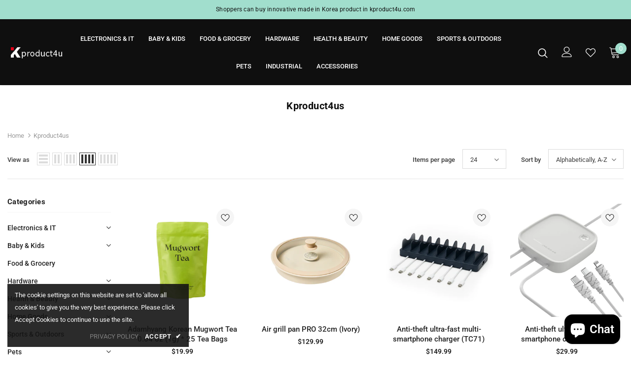

--- FILE ---
content_type: text/html; charset=utf-8
request_url: https://www.kproduct4u.com/collections/vendors?q=kproduct4us
body_size: 54029
content:
  <!doctype html>
<!--[if lt IE 7]><html class="no-js lt-ie9 lt-ie8 lt-ie7" lang="en"> <![endif]-->
<!--[if IE 7]><html class="no-js lt-ie9 lt-ie8" lang="en"> <![endif]-->
<!--[if IE 8]><html class="no-js lt-ie9" lang="en"> <![endif]-->
<!--[if IE 9 ]><html class="ie9 no-js"> <![endif]-->
<!--[if (gt IE 9)|!(IE)]><!--> <html class="no-js"> <!--<![endif]-->
<head>


  <!-- Basic page needs ================================================== -->
  <meta charset="utf-8">
  <meta http-equiv="X-UA-Compatible" content="IE=edge,chrome=1">
	
  <!-- Title and description ================================================== -->
   
  <title>
    kproduct4us
    
    

     &ndash; 
    Kproduct4u
    
  </title>
  

  

  <!-- Product meta ================================================== -->
  


  <meta property="og:type" content="website">
  <meta property="og:title" content="kproduct4us">
  



  <meta property="og:url" content="https://www.kproduct4u.com/collections/vendors?q=kproduct4us">
  <meta property="og:site_name" content="Kproduct4u">
  <!-- /snippets/twitter-card.liquid -->









  <!-- Helpers ================================================== -->
  <link rel="canonical" href="https://www.kproduct4u.com/collections/vendors?q=kproduct4us">
  <link canonical-shop-url="https://www.kproduct4u.com/">
  <meta name="viewport" content="width=device-width,initial-scale=1">
  <link rel="preload" href="//www.kproduct4u.com/cdn/shop/t/2/assets/vendor.min.css?v=72559489221033970801646880301" as="style">
  <link rel="preload" href="//www.kproduct4u.com/cdn/shop/t/2/assets/theme-styles.css?v=103914363299071872761647070769" as="style">
  <link rel="preload" href="//www.kproduct4u.com/cdn/shop/t/2/assets/theme-styles-responsive.css?v=66842175272343153281646880348" as="style">
  <link rel="preload" href="//www.kproduct4u.com/cdn/shop/t/2/assets/theme-settings.css?v=106459875618939504581647034580" as="style">
  <link rel="preload" href="//www.kproduct4u.com/cdn/shop/t/2/assets/header-05.css?v=180687859257110468381646880278" as="style">
  <link rel="preload" href="//www.kproduct4u.com/cdn/shop/t/2/assets/header-06.css?v=18964610710003997541646880279" as="style">
  <link rel="preload" href="//www.kproduct4u.com/cdn/shop/t/2/assets/header-07.css?v=100353581849455261521646880279" as="style">
  <link rel="preload" href="//www.kproduct4u.com/cdn/shop/t/2/assets/header-08.css?v=167126704788912764851646880280" as="style">
  <link rel="preload" href="//www.kproduct4u.com/cdn/shop/t/2/assets/footer-06.css?v=132629616272968652451646880269" as="style">
  <link rel="preload" href="//www.kproduct4u.com/cdn/shop/t/2/assets/footer-07.css?v=19457261069086938391646880270" as="style">
  <link rel="preload" href="//www.kproduct4u.com/cdn/shop/t/2/assets/footer-08.css?v=17161311055609253561646880270" as="style">
  <link rel="preload" href="//www.kproduct4u.com/cdn/shop/t/2/assets/footer-09.css?v=31723816694365087181646880271" as="style">
  <link rel="preload" href="//www.kproduct4u.com/cdn/shop/t/2/assets/product-skin.css?v=86030726725359264551646880291" as="style">
  <link rel="preload" href="//www.kproduct4u.com/cdn/shop/t/2/assets/layout_style_1170.css?v=175837568721092489071646880287" as="style">
  <link rel="preload" href="//www.kproduct4u.com/cdn/shop/t/2/assets/layout_style_fullwidth.css?v=139908533630461757151646880288" as="style">
  <link rel="preload" href="//www.kproduct4u.com/cdn/shop/t/2/assets/layout_style_flower.css?v=46301794337413993831646880287" as="style">
  <link rel="preload" href="//www.kproduct4u.com/cdn/shop/t/2/assets/layout_style_suppermarket.css?v=128954938120041481171646880288" as="style">
  <link rel="preload" href="//www.kproduct4u.com/cdn/shop/t/2/assets/layout_style_surfup.css?v=6333508663724808751646880289" as="style">
  <link rel="preload" href="//www.kproduct4u.com/cdn/shop/t/2/assets/product-supermarket.css?v=171093545267327271411646880291" as="style">
  <link rel="preload" href="//www.kproduct4u.com/cdn/shop/t/2/assets/jquery.min.js?v=56888366816115934351646880286" as="script">

  <!-- Favicon -->
  
  <link rel="shortcut icon" href="//www.kproduct4u.com/cdn/shop/files/fav_32x32.gif?v=1647059972" type="image/png">
  
  
  <!-- Styles -->
  <style>
    

        
        
        
        

        @font-face { font-display: swap;
  font-family: Roboto;
  font-weight: 400;
  font-style: normal;
  src: url("//www.kproduct4u.com/cdn/fonts/roboto/roboto_n4.2019d890f07b1852f56ce63ba45b2db45d852cba.woff2") format("woff2"),
       url("//www.kproduct4u.com/cdn/fonts/roboto/roboto_n4.238690e0007583582327135619c5f7971652fa9d.woff") format("woff");
}

        @font-face { font-display: swap;
  font-family: Roboto;
  font-weight: 500;
  font-style: normal;
  src: url("//www.kproduct4u.com/cdn/fonts/roboto/roboto_n5.250d51708d76acbac296b0e21ede8f81de4e37aa.woff2") format("woff2"),
       url("//www.kproduct4u.com/cdn/fonts/roboto/roboto_n5.535e8c56f4cbbdea416167af50ab0ff1360a3949.woff") format("woff");
}

        @font-face { font-display: swap;
  font-family: Roboto;
  font-weight: 600;
  font-style: normal;
  src: url("//www.kproduct4u.com/cdn/fonts/roboto/roboto_n6.3d305d5382545b48404c304160aadee38c90ef9d.woff2") format("woff2"),
       url("//www.kproduct4u.com/cdn/fonts/roboto/roboto_n6.bb37be020157f87e181e5489d5e9137ad60c47a2.woff") format("woff");
}

        @font-face { font-display: swap;
  font-family: Roboto;
  font-weight: 700;
  font-style: normal;
  src: url("//www.kproduct4u.com/cdn/fonts/roboto/roboto_n7.f38007a10afbbde8976c4056bfe890710d51dec2.woff2") format("woff2"),
       url("//www.kproduct4u.com/cdn/fonts/roboto/roboto_n7.94bfdd3e80c7be00e128703d245c207769d763f9.woff") format("woff");
}


		    

        
			      
        
    
    :root {
      --font_size: 13px;
      --font_size_minus1: 12px;
      --font_size_minus2: 11px;
      --font_size_minus3: 10px;
      --font_size_minus4: 9px;
      --font_size_plus1: 14px;
      --font_size_plus2: 15px;
      --font_size_plus3: 16px;
      --font_size_plus4: 17px;
      --font_size_plus5: 18px;
      --font_size_plus6: 19px;
      --font_size_plus7: 20px;
      --font_size_plus8: 21px;
      --font_size_plus9: 22px;
      --font_size_plus10: 23px;
      --font_size_plus11: 24px;
      --font_size_plus12: 25px;
      --font_size_plus13: 26px;
      --font_size_plus14: 27px;
      --font_size_plus15: 28px;
      --font_size_plus16: 29px;
      --font_size_plus18: 31px;
      --font_size_plus21: 34px;
      --font_size_plus22: 35px;
      --font_size_plus23: 36px;
      --font_size_plus24: 37px;
      --font_size_plus29: 42px;
      --font_size_plus33: 46px;
      --font_size_plus34: 47px;

	  --fonts_name: Roboto,sans-serif;
	  --fonts_name_2: Roboto,sans-serif;

      /* Color */
      --body_bg: #ffffff;
      --body_color: #3c3c3c;
      --link_color: #0688e2;
      --link_color_hover: #232323;

      /* Breadcrumb */
      --breadcrumb_color : #999999;
      --breadcrumb_text_transform : capitalize;

      /* Header and Title */
      --page_title_font_size: 20px;
      --page_title_font_size_minus4: 16px;
      --page_title_font_size_minus6: 14px;
      --page_title_font_size_plus5: 25px;
      --page_title_color: #232323;
      --page_title_text_align : left;

      /* Product  */
      --product_name_font_size: 15px;
      --product_name_line_height: 20px;
      --product_text_transform: none;
      --product_name_font_weight: 500;
      --product_name_text_align: center;
      --product_vendor_text_transform: capitalize;
      --product_vendor_font_weight: 400;
      --product_vendor_font_size: 12px;

      --color_title_pr: #232323;
      --color_title_pr_hover: #232323;
      --color_vendor : #232323;
      --sale_text : #fff;
      --bg_sale : #e95144;
      --custom_label_text : #fff;
      --custom_label_bg : #323232;
      --bundle_label_text : #fff;
      --bundle_label_bg : #232323;
      --new_label_text : #323232;
      --new_label_bg : #fff;
      --new_label_border : #f6f6f6;
      --sold_out_text : #fff;
      --bg_sold_out : #c1c1c1;
      --color_price: #232323;
      --color_price_sale: #e95144;
      --color_compare_price: #969696;
      --color_compare_product: #fff;
      
        --color_quick_view: #ffffff;
        --bg_quick_view: #000000;
      
      --border_quick_view: transparent;
      --color_wishlist: #232323;
      --bg_wishlist: #f5f5f5;
      --border_wishlist: transparent;
      --bg_wishlist_active: #ffe5e5;

      /* Button 1 */
      --background_1: #000000;
      --color_1 : #ffffff;
      --border_1 : #000000;

      /* Button 2 */
      --background_2: #fff;
      --color_2 : #000000;
      --border_2 : #000000;

      /* Button 3 */
      --background_3: #a1decd;
      --color_3 : #ffffff;
      --border_3 : #a1decd;

      /* Button Add To Cart */
      --color_add_to_cart : #fff;
      --border_add_to_cart : #000;
      --background_add_to_cart : #000;

      --color_add_to_cart_hover : #000;
      --border_add_to_cart_hover : #000;
      --background_add_to_cart_hover : #fff;


      /* Button */
      
        --button_font_family: Roboto,sans-serif;
      
      --button_font_size: px;
      --button_font_weight: ;
      --button_border_radius: px;
      --button_border_width: px;
      --button_border_style: ;
      --button_text_align: ;
      --button_text_transform: ;
      --button_letter_spacing: ;
      --button_padding_top: px;
      --button_padding_bottom: px;
      --button_padding_left: px;
      --button_padding_right: px;

      

      /* Border Color */
      --border_widget_title : #e0e0e0;
      --border_color_1 : #ebebeb;
      --border_color_2: #e7e7e7;
      --border_page_title: #eaeaea;
      --border_input: #cbcbcb;
      --border_checkbox: #d0d0d0;
      --border_dropdown: #dadada;
      --border_bt_sidebar : #f6f6f6;
      --color_icon_drop: #6b6b6b;

      
          --color_ipt: #3c3c3c;
        

      
        
          --color_slick_arrow: #323232;
          --color_border_slick_arrow: #323232;
          --color_bg_slick_arrow: #ffffff;
        
      

      /*color Mobile*/

      --color_menu_mb: #232323;
      --color_menu_level3: #3c3c3c;

      /* Mixin ================= */
      

  		  
  			    --font_size_btn: var(--font_size);
        

        
            --padding_btn: 12px 15px 12px; 
        

        
          --letter_spacing_btn: .05em;
        

        
          --padding_btn_qv_add_to_cart: 12px 15px 10px;
        
          --padding_btn_bundle: 10px 15px 8px 15px;
          

      

      
      
          --color-price-box: var(--color_compare_price);
      

      --color_review: #232323;
      --color_review_empty: #232323;

      --border-product-image: #e6e6e6;

      
      --border-radius-17: 17px;
      --border-radius-50: 50%;
      
    }
</style>
  <link href="//www.kproduct4u.com/cdn/shop/t/2/assets/vendor.min.css?v=72559489221033970801646880301" rel="stylesheet" type="text/css" media="all" />
<link href="//www.kproduct4u.com/cdn/shop/t/2/assets/theme-styles.css?v=103914363299071872761647070769" rel="stylesheet" type="text/css" media="all" />
<link href="//www.kproduct4u.com/cdn/shop/t/2/assets/theme-styles-responsive.css?v=66842175272343153281646880348" rel="stylesheet" type="text/css" media="all" />
<link href="//www.kproduct4u.com/cdn/shop/t/2/assets/theme-settings.css?v=106459875618939504581647034580" rel="stylesheet" type="text/css" media="all" />




































  
   <!-- Scripts -->
  <script src="//www.kproduct4u.com/cdn/shop/t/2/assets/jquery.min.js?v=56888366816115934351646880286" type="text/javascript"></script>
<script src="//www.kproduct4u.com/cdn/shop/t/2/assets/jquery-cookie.min.js?v=72365755745404048181646880284" type="text/javascript"></script>
<script src="//www.kproduct4u.com/cdn/shop/t/2/assets/lazysizes.min.js?v=84414966064882348651646880289" type="text/javascript"></script>

<script>
  	window.lazySizesConfig = window.lazySizesConfig || {};
    lazySizesConfig.loadMode = 1;
    window.lazySizesConfig.init = false;
    lazySizes.init();
  
    window.ajax_cart = "normal";
    window.money_format = "${{amount}}";//"${{amount}} USD";
    window.shop_currency = "USD";
    window.show_multiple_currencies = false;
    window.use_color_swatch = true;
    window.product_variant_name = false;
        window.color_swatch_style = "normal";
    window.enable_sidebar_multiple_choice = true;
    window.file_url = "//www.kproduct4u.com/cdn/shop/files/?v=1710";
    window.asset_url = "";
    window.router = "";
    window.swatch_recently = "color";
    window.label_sale = "label_sale";
    window.layout_style = "layout_style_1";
    window.layout_home = "layout_home_5";
    window.product_style = "default";
    window.category_style = "skin_1";
    window.layout_body = "custom_width";
        
    window.inventory_text = {
        in_stock: "In stock",
        many_in_stock: "Many in stock",
        out_of_stock: "Out of stock",
        add_to_cart: "Free Sample request for B2B buyer only",
        add_all_to_cart: "Add all to Cart",
        sold_out: "Sold Out",
        select_options : "Select options",
        unavailable: "Sold Out",
        view_all_collection: "View All",
        no_more_product: "No more product",
        show_options: "Show Variants",
        hide_options: "Hide Variants",
        adding : "Adding",
        thank_you : "Thank You",
        add_more : "Add More",
        cart_feedback : "Added",
        add_wishlist : "Add to Wish List",
        remove_wishlist : "Remove Wish List",
        add_wishlist_1 : "Add to wishlist",
        remove_wishlist_1 : "Remove wishlist",
        previous: "Prev",
        next: "Next",
      	pre_order : "Pre Order",
        hotStock: "Hurry up! only [inventory] left",
        view_more: "View All",
        view_less : "View Less",
        show_more: "Show More",
        show_less : "Show Less",
        days : "Days",
        hours : "Hours",
        mins : "Mins",
        secs : "Secs",

        customlabel: "Custom Label",
        newlabel: "New",
        salelabel: "Sale",
        soldoutlabel: "Sold Out",
        bundlelabel: "Bundle",

        message_compare : "You must select at least two products to compare!",
        message_iscart : "is added to your shopping cart.",

        add_compare : "Add to compare",
        remove_compare : "Remove compare",
        remove: "Remove",
        warning_quantity: "Maximum quantity",
    };
    window.multi_lang = false;
    window.infinity_scroll_feature = true;
    window.newsletter_popup = false;
    window.hidden_newsletter = false;
    window.option_ptoduct1 = "size";
    window.option_ptoduct2 = "color";
    window.option_ptoduct3 = "option 3"

    /* Free Shipping Message */
    window.free_shipping_color1 = "#F44336";  
    window.free_shipping_color2 = "#FF9800";
    window.free_shipping_color3 = "#69c69c";
    window.free_shipping_price = 8000;
    window.free_shipping_text = {
        free_shipping_message_1: "You qualify for free shipping!",
        free_shipping_message_2:"Only",
        free_shipping_message_3: "away from",
        free_shipping_message_4: "free shipping",
        free_shipping_1: "Free",
        free_shipping_2: "TBD",
    }

</script>

  <!-- Header hook for plugins ================================ -->
  <script>window.performance && window.performance.mark && window.performance.mark('shopify.content_for_header.start');</script><meta name="facebook-domain-verification" content="ycvgh7dfh6fs3d23zqtgo658sdwvl0">
<meta id="shopify-digital-wallet" name="shopify-digital-wallet" content="/61170581677/digital_wallets/dialog">
<meta name="shopify-checkout-api-token" content="2cce49ab76c3ab2e7aed99b44d1d739f">
<script async="async" src="/checkouts/internal/preloads.js?locale=en-US"></script>
<link rel="preconnect" href="https://shop.app" crossorigin="anonymous">
<script async="async" src="https://shop.app/checkouts/internal/preloads.js?locale=en-US&shop_id=61170581677" crossorigin="anonymous"></script>
<script id="shopify-features" type="application/json">{"accessToken":"2cce49ab76c3ab2e7aed99b44d1d739f","betas":["rich-media-storefront-analytics"],"domain":"www.kproduct4u.com","predictiveSearch":true,"shopId":61170581677,"locale":"en"}</script>
<script>var Shopify = Shopify || {};
Shopify.shop = "kproduct4us.myshopify.com";
Shopify.locale = "en";
Shopify.currency = {"active":"USD","rate":"1.0"};
Shopify.country = "US";
Shopify.theme = {"name":"Kproduct4u","id":129078296749,"schema_name":"Ella","schema_version":"5.0.9","theme_store_id":null,"role":"main"};
Shopify.theme.handle = "null";
Shopify.theme.style = {"id":null,"handle":null};
Shopify.cdnHost = "www.kproduct4u.com/cdn";
Shopify.routes = Shopify.routes || {};
Shopify.routes.root = "/";</script>
<script type="module">!function(o){(o.Shopify=o.Shopify||{}).modules=!0}(window);</script>
<script>!function(o){function n(){var o=[];function n(){o.push(Array.prototype.slice.apply(arguments))}return n.q=o,n}var t=o.Shopify=o.Shopify||{};t.loadFeatures=n(),t.autoloadFeatures=n()}(window);</script>
<script>
  window.ShopifyPay = window.ShopifyPay || {};
  window.ShopifyPay.apiHost = "shop.app\/pay";
  window.ShopifyPay.redirectState = null;
</script>
<script id="shop-js-analytics" type="application/json">{"pageType":"collection"}</script>
<script defer="defer" async type="module" src="//www.kproduct4u.com/cdn/shopifycloud/shop-js/modules/v2/client.init-shop-cart-sync_BT-GjEfc.en.esm.js"></script>
<script defer="defer" async type="module" src="//www.kproduct4u.com/cdn/shopifycloud/shop-js/modules/v2/chunk.common_D58fp_Oc.esm.js"></script>
<script defer="defer" async type="module" src="//www.kproduct4u.com/cdn/shopifycloud/shop-js/modules/v2/chunk.modal_xMitdFEc.esm.js"></script>
<script type="module">
  await import("//www.kproduct4u.com/cdn/shopifycloud/shop-js/modules/v2/client.init-shop-cart-sync_BT-GjEfc.en.esm.js");
await import("//www.kproduct4u.com/cdn/shopifycloud/shop-js/modules/v2/chunk.common_D58fp_Oc.esm.js");
await import("//www.kproduct4u.com/cdn/shopifycloud/shop-js/modules/v2/chunk.modal_xMitdFEc.esm.js");

  window.Shopify.SignInWithShop?.initShopCartSync?.({"fedCMEnabled":true,"windoidEnabled":true});

</script>
<script>
  window.Shopify = window.Shopify || {};
  if (!window.Shopify.featureAssets) window.Shopify.featureAssets = {};
  window.Shopify.featureAssets['shop-js'] = {"shop-cart-sync":["modules/v2/client.shop-cart-sync_DZOKe7Ll.en.esm.js","modules/v2/chunk.common_D58fp_Oc.esm.js","modules/v2/chunk.modal_xMitdFEc.esm.js"],"init-fed-cm":["modules/v2/client.init-fed-cm_B6oLuCjv.en.esm.js","modules/v2/chunk.common_D58fp_Oc.esm.js","modules/v2/chunk.modal_xMitdFEc.esm.js"],"shop-cash-offers":["modules/v2/client.shop-cash-offers_D2sdYoxE.en.esm.js","modules/v2/chunk.common_D58fp_Oc.esm.js","modules/v2/chunk.modal_xMitdFEc.esm.js"],"shop-login-button":["modules/v2/client.shop-login-button_QeVjl5Y3.en.esm.js","modules/v2/chunk.common_D58fp_Oc.esm.js","modules/v2/chunk.modal_xMitdFEc.esm.js"],"pay-button":["modules/v2/client.pay-button_DXTOsIq6.en.esm.js","modules/v2/chunk.common_D58fp_Oc.esm.js","modules/v2/chunk.modal_xMitdFEc.esm.js"],"shop-button":["modules/v2/client.shop-button_DQZHx9pm.en.esm.js","modules/v2/chunk.common_D58fp_Oc.esm.js","modules/v2/chunk.modal_xMitdFEc.esm.js"],"avatar":["modules/v2/client.avatar_BTnouDA3.en.esm.js"],"init-windoid":["modules/v2/client.init-windoid_CR1B-cfM.en.esm.js","modules/v2/chunk.common_D58fp_Oc.esm.js","modules/v2/chunk.modal_xMitdFEc.esm.js"],"init-shop-for-new-customer-accounts":["modules/v2/client.init-shop-for-new-customer-accounts_C_vY_xzh.en.esm.js","modules/v2/client.shop-login-button_QeVjl5Y3.en.esm.js","modules/v2/chunk.common_D58fp_Oc.esm.js","modules/v2/chunk.modal_xMitdFEc.esm.js"],"init-shop-email-lookup-coordinator":["modules/v2/client.init-shop-email-lookup-coordinator_BI7n9ZSv.en.esm.js","modules/v2/chunk.common_D58fp_Oc.esm.js","modules/v2/chunk.modal_xMitdFEc.esm.js"],"init-shop-cart-sync":["modules/v2/client.init-shop-cart-sync_BT-GjEfc.en.esm.js","modules/v2/chunk.common_D58fp_Oc.esm.js","modules/v2/chunk.modal_xMitdFEc.esm.js"],"shop-toast-manager":["modules/v2/client.shop-toast-manager_DiYdP3xc.en.esm.js","modules/v2/chunk.common_D58fp_Oc.esm.js","modules/v2/chunk.modal_xMitdFEc.esm.js"],"init-customer-accounts":["modules/v2/client.init-customer-accounts_D9ZNqS-Q.en.esm.js","modules/v2/client.shop-login-button_QeVjl5Y3.en.esm.js","modules/v2/chunk.common_D58fp_Oc.esm.js","modules/v2/chunk.modal_xMitdFEc.esm.js"],"init-customer-accounts-sign-up":["modules/v2/client.init-customer-accounts-sign-up_iGw4briv.en.esm.js","modules/v2/client.shop-login-button_QeVjl5Y3.en.esm.js","modules/v2/chunk.common_D58fp_Oc.esm.js","modules/v2/chunk.modal_xMitdFEc.esm.js"],"shop-follow-button":["modules/v2/client.shop-follow-button_CqMgW2wH.en.esm.js","modules/v2/chunk.common_D58fp_Oc.esm.js","modules/v2/chunk.modal_xMitdFEc.esm.js"],"checkout-modal":["modules/v2/client.checkout-modal_xHeaAweL.en.esm.js","modules/v2/chunk.common_D58fp_Oc.esm.js","modules/v2/chunk.modal_xMitdFEc.esm.js"],"shop-login":["modules/v2/client.shop-login_D91U-Q7h.en.esm.js","modules/v2/chunk.common_D58fp_Oc.esm.js","modules/v2/chunk.modal_xMitdFEc.esm.js"],"lead-capture":["modules/v2/client.lead-capture_BJmE1dJe.en.esm.js","modules/v2/chunk.common_D58fp_Oc.esm.js","modules/v2/chunk.modal_xMitdFEc.esm.js"],"payment-terms":["modules/v2/client.payment-terms_Ci9AEqFq.en.esm.js","modules/v2/chunk.common_D58fp_Oc.esm.js","modules/v2/chunk.modal_xMitdFEc.esm.js"]};
</script>
<script id="__st">var __st={"a":61170581677,"offset":-18000,"reqid":"76b28a9b-973d-410b-bfd2-3f1cc290d68b-1769113140","pageurl":"www.kproduct4u.com\/collections\/vendors?q=kproduct4us","u":"4d42ff77a743","p":"vendors"};</script>
<script>window.ShopifyPaypalV4VisibilityTracking = true;</script>
<script id="captcha-bootstrap">!function(){'use strict';const t='contact',e='account',n='new_comment',o=[[t,t],['blogs',n],['comments',n],[t,'customer']],c=[[e,'customer_login'],[e,'guest_login'],[e,'recover_customer_password'],[e,'create_customer']],r=t=>t.map((([t,e])=>`form[action*='/${t}']:not([data-nocaptcha='true']) input[name='form_type'][value='${e}']`)).join(','),a=t=>()=>t?[...document.querySelectorAll(t)].map((t=>t.form)):[];function s(){const t=[...o],e=r(t);return a(e)}const i='password',u='form_key',d=['recaptcha-v3-token','g-recaptcha-response','h-captcha-response',i],f=()=>{try{return window.sessionStorage}catch{return}},m='__shopify_v',_=t=>t.elements[u];function p(t,e,n=!1){try{const o=window.sessionStorage,c=JSON.parse(o.getItem(e)),{data:r}=function(t){const{data:e,action:n}=t;return t[m]||n?{data:e,action:n}:{data:t,action:n}}(c);for(const[e,n]of Object.entries(r))t.elements[e]&&(t.elements[e].value=n);n&&o.removeItem(e)}catch(o){console.error('form repopulation failed',{error:o})}}const l='form_type',E='cptcha';function T(t){t.dataset[E]=!0}const w=window,h=w.document,L='Shopify',v='ce_forms',y='captcha';let A=!1;((t,e)=>{const n=(g='f06e6c50-85a8-45c8-87d0-21a2b65856fe',I='https://cdn.shopify.com/shopifycloud/storefront-forms-hcaptcha/ce_storefront_forms_captcha_hcaptcha.v1.5.2.iife.js',D={infoText:'Protected by hCaptcha',privacyText:'Privacy',termsText:'Terms'},(t,e,n)=>{const o=w[L][v],c=o.bindForm;if(c)return c(t,g,e,D).then(n);var r;o.q.push([[t,g,e,D],n]),r=I,A||(h.body.append(Object.assign(h.createElement('script'),{id:'captcha-provider',async:!0,src:r})),A=!0)});var g,I,D;w[L]=w[L]||{},w[L][v]=w[L][v]||{},w[L][v].q=[],w[L][y]=w[L][y]||{},w[L][y].protect=function(t,e){n(t,void 0,e),T(t)},Object.freeze(w[L][y]),function(t,e,n,w,h,L){const[v,y,A,g]=function(t,e,n){const i=e?o:[],u=t?c:[],d=[...i,...u],f=r(d),m=r(i),_=r(d.filter((([t,e])=>n.includes(e))));return[a(f),a(m),a(_),s()]}(w,h,L),I=t=>{const e=t.target;return e instanceof HTMLFormElement?e:e&&e.form},D=t=>v().includes(t);t.addEventListener('submit',(t=>{const e=I(t);if(!e)return;const n=D(e)&&!e.dataset.hcaptchaBound&&!e.dataset.recaptchaBound,o=_(e),c=g().includes(e)&&(!o||!o.value);(n||c)&&t.preventDefault(),c&&!n&&(function(t){try{if(!f())return;!function(t){const e=f();if(!e)return;const n=_(t);if(!n)return;const o=n.value;o&&e.removeItem(o)}(t);const e=Array.from(Array(32),(()=>Math.random().toString(36)[2])).join('');!function(t,e){_(t)||t.append(Object.assign(document.createElement('input'),{type:'hidden',name:u})),t.elements[u].value=e}(t,e),function(t,e){const n=f();if(!n)return;const o=[...t.querySelectorAll(`input[type='${i}']`)].map((({name:t})=>t)),c=[...d,...o],r={};for(const[a,s]of new FormData(t).entries())c.includes(a)||(r[a]=s);n.setItem(e,JSON.stringify({[m]:1,action:t.action,data:r}))}(t,e)}catch(e){console.error('failed to persist form',e)}}(e),e.submit())}));const S=(t,e)=>{t&&!t.dataset[E]&&(n(t,e.some((e=>e===t))),T(t))};for(const o of['focusin','change'])t.addEventListener(o,(t=>{const e=I(t);D(e)&&S(e,y())}));const B=e.get('form_key'),M=e.get(l),P=B&&M;t.addEventListener('DOMContentLoaded',(()=>{const t=y();if(P)for(const e of t)e.elements[l].value===M&&p(e,B);[...new Set([...A(),...v().filter((t=>'true'===t.dataset.shopifyCaptcha))])].forEach((e=>S(e,t)))}))}(h,new URLSearchParams(w.location.search),n,t,e,['guest_login'])})(!0,!0)}();</script>
<script integrity="sha256-4kQ18oKyAcykRKYeNunJcIwy7WH5gtpwJnB7kiuLZ1E=" data-source-attribution="shopify.loadfeatures" defer="defer" src="//www.kproduct4u.com/cdn/shopifycloud/storefront/assets/storefront/load_feature-a0a9edcb.js" crossorigin="anonymous"></script>
<script crossorigin="anonymous" defer="defer" src="//www.kproduct4u.com/cdn/shopifycloud/storefront/assets/shopify_pay/storefront-65b4c6d7.js?v=20250812"></script>
<script data-source-attribution="shopify.dynamic_checkout.dynamic.init">var Shopify=Shopify||{};Shopify.PaymentButton=Shopify.PaymentButton||{isStorefrontPortableWallets:!0,init:function(){window.Shopify.PaymentButton.init=function(){};var t=document.createElement("script");t.src="https://www.kproduct4u.com/cdn/shopifycloud/portable-wallets/latest/portable-wallets.en.js",t.type="module",document.head.appendChild(t)}};
</script>
<script data-source-attribution="shopify.dynamic_checkout.buyer_consent">
  function portableWalletsHideBuyerConsent(e){var t=document.getElementById("shopify-buyer-consent"),n=document.getElementById("shopify-subscription-policy-button");t&&n&&(t.classList.add("hidden"),t.setAttribute("aria-hidden","true"),n.removeEventListener("click",e))}function portableWalletsShowBuyerConsent(e){var t=document.getElementById("shopify-buyer-consent"),n=document.getElementById("shopify-subscription-policy-button");t&&n&&(t.classList.remove("hidden"),t.removeAttribute("aria-hidden"),n.addEventListener("click",e))}window.Shopify?.PaymentButton&&(window.Shopify.PaymentButton.hideBuyerConsent=portableWalletsHideBuyerConsent,window.Shopify.PaymentButton.showBuyerConsent=portableWalletsShowBuyerConsent);
</script>
<script data-source-attribution="shopify.dynamic_checkout.cart.bootstrap">document.addEventListener("DOMContentLoaded",(function(){function t(){return document.querySelector("shopify-accelerated-checkout-cart, shopify-accelerated-checkout")}if(t())Shopify.PaymentButton.init();else{new MutationObserver((function(e,n){t()&&(Shopify.PaymentButton.init(),n.disconnect())})).observe(document.body,{childList:!0,subtree:!0})}}));
</script>
<link id="shopify-accelerated-checkout-styles" rel="stylesheet" media="screen" href="https://www.kproduct4u.com/cdn/shopifycloud/portable-wallets/latest/accelerated-checkout-backwards-compat.css" crossorigin="anonymous">
<style id="shopify-accelerated-checkout-cart">
        #shopify-buyer-consent {
  margin-top: 1em;
  display: inline-block;
  width: 100%;
}

#shopify-buyer-consent.hidden {
  display: none;
}

#shopify-subscription-policy-button {
  background: none;
  border: none;
  padding: 0;
  text-decoration: underline;
  font-size: inherit;
  cursor: pointer;
}

#shopify-subscription-policy-button::before {
  box-shadow: none;
}

      </style>

<script>window.performance && window.performance.mark && window.performance.mark('shopify.content_for_header.end');</script>

  <!--[if lt IE 9]>
  <script src="//html5shiv.googlecode.com/svn/trunk/html5.js" type="text/javascript"></script>
  <![endif]-->

  
  
  

  <script>

    Shopify.productOptionsMap = {};
    Shopify.quickViewOptionsMap = {};

    Shopify.updateOptionsInSelector = function(selectorIndex, wrapperSlt) {
        Shopify.optionsMap = wrapperSlt === '.product' ? Shopify.productOptionsMap : Shopify.quickViewOptionsMap;

        switch (selectorIndex) {
            case 0:
                var key = 'root';
                var selector = $(wrapperSlt + ' .single-option-selector:eq(0)');
                break;
            case 1:
                var key = $(wrapperSlt + ' .single-option-selector:eq(0)').val();
                var selector = $(wrapperSlt + ' .single-option-selector:eq(1)');
                break;
            case 2:
                var key = $(wrapperSlt + ' .single-option-selector:eq(0)').val();
                key += ' / ' + $(wrapperSlt + ' .single-option-selector:eq(1)').val();
                var selector = $(wrapperSlt + ' .single-option-selector:eq(2)');
        }

        var initialValue = selector.val();
        selector.empty();

        var availableOptions = Shopify.optionsMap[key];

        if (availableOptions && availableOptions.length) {
            for (var i = 0; i < availableOptions.length; i++) {
                var option = availableOptions[i].replace('-sold-out','');
                var newOption = $('<option></option>').val(option).html(option);

                selector.append(newOption);
            }

            $(wrapperSlt + ' .swatch[data-option-index="' + selectorIndex + '"] .swatch-element').each(function() {
                // debugger;
                if ($.inArray($(this).attr('data-value'), availableOptions) !== -1) {
                    $(this).addClass('available').removeClass('soldout').find(':radio').prop('disabled',false).prop('checked',true);
                }
                else {
                    if ($.inArray($(this).attr('data-value') + '-sold-out', availableOptions) !== -1) {
                        $(this).addClass('available').addClass('soldout').find(':radio').prop('disabled',false).prop('checked',true);
                    } else {
                        $(this).removeClass('available').addClass('soldout').find(':radio').prop('disabled',true).prop('checked',false);
                    }
                    
                }
            });

            if ($.inArray(initialValue, availableOptions) !== -1) {
                selector.val(initialValue);
            }

            selector.trigger('change');
        };
    };

    Shopify.linkOptionSelectors = function(product, wrapperSlt, check) {
        // Building our mapping object.
        Shopify.optionsMap = wrapperSlt === '.product' ? Shopify.productOptionsMap : Shopify.quickViewOptionsMap;
        var arr_1= [],
            arr_2= [],
            arr_3= [];

        Shopify.optionsMap['root'] == [];
        for (var i = 0; i < product.variants.length; i++) {
            var variant = product.variants[i];
            if (variant) {
                var key1 = variant.option1;
                var key2 = variant.option1 + ' / ' + variant.option2;
                Shopify.optionsMap[key1] = [];
                Shopify.optionsMap[key2] = [];
            }
        }
        for (var i = 0; i < product.variants.length; i++) {
            var variant = product.variants[i];
            if (variant) {
                if (window.use_color_swatch) {
                    if (variant.available) {
                        // Gathering values for the 1st drop-down.
                        Shopify.optionsMap['root'] = Shopify.optionsMap['root'] || [];

                        // if ($.inArray(variant.option1 + '-sold-out', Shopify.optionsMap['root']) !== -1) {
                        //     Shopify.optionsMap['root'].pop();
                        // } 

                        arr_1.push(variant.option1);
                        arr_1 = $.unique(arr_1);

                        Shopify.optionsMap['root'].push(variant.option1);

                        Shopify.optionsMap['root'] = Shopify.uniq(Shopify.optionsMap['root']);

                        // Gathering values for the 2nd drop-down.
                        if (product.options.length > 1) {
                        var key = variant.option1;
                            Shopify.optionsMap[key] = Shopify.optionsMap[key] || [];
                            // if ($.inArray(variant.option2 + '-sold-out', Shopify.optionsMap[key]) !== -1) {
                            //     Shopify.optionsMap[key].pop();
                            // } 
                            Shopify.optionsMap[key].push(variant.option2);
                            if ($.inArray(variant.option2, arr_2) === -1) {
                                arr_2.push(variant.option2);
                                arr_2 = $.unique(arr_2);
                            }
                            Shopify.optionsMap[key] = Shopify.uniq(Shopify.optionsMap[key]);
                        }

                        // Gathering values for the 3rd drop-down.
                        if (product.options.length === 3) {
                            var key = variant.option1 + ' / ' + variant.option2;
                            Shopify.optionsMap[key] = Shopify.optionsMap[key] || [];
                            Shopify.optionsMap[key].push(variant.option3);

                            if ($.inArray(variant.option3, arr_3) === -1) {
                                arr_3.push(variant.option3);
                                arr_3 = $.unique(arr_3);
                            }
                            
                            Shopify.optionsMap[key] = Shopify.uniq(Shopify.optionsMap[key]);
                        }
                    } else {
                        // Gathering values for the 1st drop-down.
                        Shopify.optionsMap['root'] = Shopify.optionsMap['root'] || [];
                        if ($.inArray(variant.option1, arr_1) === -1) {
                            Shopify.optionsMap['root'].push(variant.option1 + '-sold-out');
                        }
                        
                        Shopify.optionsMap['root'] = Shopify.uniq(Shopify.optionsMap['root']);

                        // Gathering values for the 2nd drop-down.
                        if (product.options.length > 1) {
                            var key = variant.option1;
                            Shopify.optionsMap[key] = Shopify.optionsMap[key] || [];
                            // Shopify.optionsMap[key].push(variant.option2);

                            // if ($.inArray(variant.option2, arr_2) === -1) {
                                Shopify.optionsMap[key].push(variant.option2 + '-sold-out');
                            // }
                            
                            Shopify.optionsMap[key] = Shopify.uniq(Shopify.optionsMap[key]);
                        }

                        // Gathering values for the 3rd drop-down.
                        if (product.options.length === 3) {
                            var key = variant.option1 + ' / ' + variant.option2;
                            Shopify.optionsMap[key] = Shopify.optionsMap[key] || [];
//                             if ($.inArray(variant.option3, arr_3) === -1) {
                                Shopify.optionsMap[key].push(variant.option3 + '-sold-out');
//                             }
                            Shopify.optionsMap[key] = Shopify.uniq(Shopify.optionsMap[key]);
                        }

                    }
                } else {
                    // Gathering values for the 1st drop-down.
                    if (check) {
                        if (variant.available) {
                            Shopify.optionsMap['root'] = Shopify.optionsMap['root'] || [];
                            Shopify.optionsMap['root'].push(variant.option1);
                            Shopify.optionsMap['root'] = Shopify.uniq(Shopify.optionsMap['root']);

                            // Gathering values for the 2nd drop-down.
                            if (product.options.length > 1) {
                            var key = variant.option1;
                                Shopify.optionsMap[key] = Shopify.optionsMap[key] || [];
                                Shopify.optionsMap[key].push(variant.option2);
                                Shopify.optionsMap[key] = Shopify.uniq(Shopify.optionsMap[key]);
                            }

                            // Gathering values for the 3rd drop-down.
                            if (product.options.length === 3) {
                                var key = variant.option1 + ' / ' + variant.option2;
                                Shopify.optionsMap[key] = Shopify.optionsMap[key] || [];
                                Shopify.optionsMap[key].push(variant.option3);
                                Shopify.optionsMap[key] = Shopify.uniq(Shopify.optionsMap[key]);
                            }
                        }
                    } else {
                        Shopify.optionsMap['root'] = Shopify.optionsMap['root'] || [];

                        Shopify.optionsMap['root'].push(variant.option1);
                        Shopify.optionsMap['root'] = Shopify.uniq(Shopify.optionsMap['root']);

                        // Gathering values for the 2nd drop-down.
                        if (product.options.length > 1) {
                        var key = variant.option1;
                            Shopify.optionsMap[key] = Shopify.optionsMap[key] || [];
                            Shopify.optionsMap[key].push(variant.option2);
                            Shopify.optionsMap[key] = Shopify.uniq(Shopify.optionsMap[key]);
                        }

                        // Gathering values for the 3rd drop-down.
                        if (product.options.length === 3) {
                            var key = variant.option1 + ' / ' + variant.option2;
                            Shopify.optionsMap[key] = Shopify.optionsMap[key] || [];
                            Shopify.optionsMap[key].push(variant.option3);
                            Shopify.optionsMap[key] = Shopify.uniq(Shopify.optionsMap[key]);
                        }
                    }
                    
                }
            }
        };

        // Update options right away.
        Shopify.updateOptionsInSelector(0, wrapperSlt);

        if (product.options.length > 1) Shopify.updateOptionsInSelector(1, wrapperSlt);
        if (product.options.length === 3) Shopify.updateOptionsInSelector(2, wrapperSlt);

        // When there is an update in the first dropdown.
        $(wrapperSlt + " .single-option-selector:eq(0)").change(function() {
            Shopify.updateOptionsInSelector(1, wrapperSlt);
            if (product.options.length === 3) Shopify.updateOptionsInSelector(2, wrapperSlt);
            return true;
        });

        // When there is an update in the second dropdown.
        $(wrapperSlt + " .single-option-selector:eq(1)").change(function() {
            if (product.options.length === 3) Shopify.updateOptionsInSelector(2, wrapperSlt);
            return true;
        });
    };
</script>
  

<script src="https://cdn.shopify.com/extensions/e8878072-2f6b-4e89-8082-94b04320908d/inbox-1254/assets/inbox-chat-loader.js" type="text/javascript" defer="defer"></script>
<meta property="og:image" content="https://cdn.shopify.com/s/files/1/0611/7058/1677/files/logo-black.png?height=628&pad_color=ffffff&v=1646888623&width=1200" />
<meta property="og:image:secure_url" content="https://cdn.shopify.com/s/files/1/0611/7058/1677/files/logo-black.png?height=628&pad_color=ffffff&v=1646888623&width=1200" />
<meta property="og:image:width" content="1200" />
<meta property="og:image:height" content="628" />
<link href="https://monorail-edge.shopifysvc.com" rel="dns-prefetch">
<script>(function(){if ("sendBeacon" in navigator && "performance" in window) {try {var session_token_from_headers = performance.getEntriesByType('navigation')[0].serverTiming.find(x => x.name == '_s').description;} catch {var session_token_from_headers = undefined;}var session_cookie_matches = document.cookie.match(/_shopify_s=([^;]*)/);var session_token_from_cookie = session_cookie_matches && session_cookie_matches.length === 2 ? session_cookie_matches[1] : "";var session_token = session_token_from_headers || session_token_from_cookie || "";function handle_abandonment_event(e) {var entries = performance.getEntries().filter(function(entry) {return /monorail-edge.shopifysvc.com/.test(entry.name);});if (!window.abandonment_tracked && entries.length === 0) {window.abandonment_tracked = true;var currentMs = Date.now();var navigation_start = performance.timing.navigationStart;var payload = {shop_id: 61170581677,url: window.location.href,navigation_start,duration: currentMs - navigation_start,session_token,page_type: "collection"};window.navigator.sendBeacon("https://monorail-edge.shopifysvc.com/v1/produce", JSON.stringify({schema_id: "online_store_buyer_site_abandonment/1.1",payload: payload,metadata: {event_created_at_ms: currentMs,event_sent_at_ms: currentMs}}));}}window.addEventListener('pagehide', handle_abandonment_event);}}());</script>
<script id="web-pixels-manager-setup">(function e(e,d,r,n,o){if(void 0===o&&(o={}),!Boolean(null===(a=null===(i=window.Shopify)||void 0===i?void 0:i.analytics)||void 0===a?void 0:a.replayQueue)){var i,a;window.Shopify=window.Shopify||{};var t=window.Shopify;t.analytics=t.analytics||{};var s=t.analytics;s.replayQueue=[],s.publish=function(e,d,r){return s.replayQueue.push([e,d,r]),!0};try{self.performance.mark("wpm:start")}catch(e){}var l=function(){var e={modern:/Edge?\/(1{2}[4-9]|1[2-9]\d|[2-9]\d{2}|\d{4,})\.\d+(\.\d+|)|Firefox\/(1{2}[4-9]|1[2-9]\d|[2-9]\d{2}|\d{4,})\.\d+(\.\d+|)|Chrom(ium|e)\/(9{2}|\d{3,})\.\d+(\.\d+|)|(Maci|X1{2}).+ Version\/(15\.\d+|(1[6-9]|[2-9]\d|\d{3,})\.\d+)([,.]\d+|)( \(\w+\)|)( Mobile\/\w+|) Safari\/|Chrome.+OPR\/(9{2}|\d{3,})\.\d+\.\d+|(CPU[ +]OS|iPhone[ +]OS|CPU[ +]iPhone|CPU IPhone OS|CPU iPad OS)[ +]+(15[._]\d+|(1[6-9]|[2-9]\d|\d{3,})[._]\d+)([._]\d+|)|Android:?[ /-](13[3-9]|1[4-9]\d|[2-9]\d{2}|\d{4,})(\.\d+|)(\.\d+|)|Android.+Firefox\/(13[5-9]|1[4-9]\d|[2-9]\d{2}|\d{4,})\.\d+(\.\d+|)|Android.+Chrom(ium|e)\/(13[3-9]|1[4-9]\d|[2-9]\d{2}|\d{4,})\.\d+(\.\d+|)|SamsungBrowser\/([2-9]\d|\d{3,})\.\d+/,legacy:/Edge?\/(1[6-9]|[2-9]\d|\d{3,})\.\d+(\.\d+|)|Firefox\/(5[4-9]|[6-9]\d|\d{3,})\.\d+(\.\d+|)|Chrom(ium|e)\/(5[1-9]|[6-9]\d|\d{3,})\.\d+(\.\d+|)([\d.]+$|.*Safari\/(?![\d.]+ Edge\/[\d.]+$))|(Maci|X1{2}).+ Version\/(10\.\d+|(1[1-9]|[2-9]\d|\d{3,})\.\d+)([,.]\d+|)( \(\w+\)|)( Mobile\/\w+|) Safari\/|Chrome.+OPR\/(3[89]|[4-9]\d|\d{3,})\.\d+\.\d+|(CPU[ +]OS|iPhone[ +]OS|CPU[ +]iPhone|CPU IPhone OS|CPU iPad OS)[ +]+(10[._]\d+|(1[1-9]|[2-9]\d|\d{3,})[._]\d+)([._]\d+|)|Android:?[ /-](13[3-9]|1[4-9]\d|[2-9]\d{2}|\d{4,})(\.\d+|)(\.\d+|)|Mobile Safari.+OPR\/([89]\d|\d{3,})\.\d+\.\d+|Android.+Firefox\/(13[5-9]|1[4-9]\d|[2-9]\d{2}|\d{4,})\.\d+(\.\d+|)|Android.+Chrom(ium|e)\/(13[3-9]|1[4-9]\d|[2-9]\d{2}|\d{4,})\.\d+(\.\d+|)|Android.+(UC? ?Browser|UCWEB|U3)[ /]?(15\.([5-9]|\d{2,})|(1[6-9]|[2-9]\d|\d{3,})\.\d+)\.\d+|SamsungBrowser\/(5\.\d+|([6-9]|\d{2,})\.\d+)|Android.+MQ{2}Browser\/(14(\.(9|\d{2,})|)|(1[5-9]|[2-9]\d|\d{3,})(\.\d+|))(\.\d+|)|K[Aa][Ii]OS\/(3\.\d+|([4-9]|\d{2,})\.\d+)(\.\d+|)/},d=e.modern,r=e.legacy,n=navigator.userAgent;return n.match(d)?"modern":n.match(r)?"legacy":"unknown"}(),u="modern"===l?"modern":"legacy",c=(null!=n?n:{modern:"",legacy:""})[u],f=function(e){return[e.baseUrl,"/wpm","/b",e.hashVersion,"modern"===e.buildTarget?"m":"l",".js"].join("")}({baseUrl:d,hashVersion:r,buildTarget:u}),m=function(e){var d=e.version,r=e.bundleTarget,n=e.surface,o=e.pageUrl,i=e.monorailEndpoint;return{emit:function(e){var a=e.status,t=e.errorMsg,s=(new Date).getTime(),l=JSON.stringify({metadata:{event_sent_at_ms:s},events:[{schema_id:"web_pixels_manager_load/3.1",payload:{version:d,bundle_target:r,page_url:o,status:a,surface:n,error_msg:t},metadata:{event_created_at_ms:s}}]});if(!i)return console&&console.warn&&console.warn("[Web Pixels Manager] No Monorail endpoint provided, skipping logging."),!1;try{return self.navigator.sendBeacon.bind(self.navigator)(i,l)}catch(e){}var u=new XMLHttpRequest;try{return u.open("POST",i,!0),u.setRequestHeader("Content-Type","text/plain"),u.send(l),!0}catch(e){return console&&console.warn&&console.warn("[Web Pixels Manager] Got an unhandled error while logging to Monorail."),!1}}}}({version:r,bundleTarget:l,surface:e.surface,pageUrl:self.location.href,monorailEndpoint:e.monorailEndpoint});try{o.browserTarget=l,function(e){var d=e.src,r=e.async,n=void 0===r||r,o=e.onload,i=e.onerror,a=e.sri,t=e.scriptDataAttributes,s=void 0===t?{}:t,l=document.createElement("script"),u=document.querySelector("head"),c=document.querySelector("body");if(l.async=n,l.src=d,a&&(l.integrity=a,l.crossOrigin="anonymous"),s)for(var f in s)if(Object.prototype.hasOwnProperty.call(s,f))try{l.dataset[f]=s[f]}catch(e){}if(o&&l.addEventListener("load",o),i&&l.addEventListener("error",i),u)u.appendChild(l);else{if(!c)throw new Error("Did not find a head or body element to append the script");c.appendChild(l)}}({src:f,async:!0,onload:function(){if(!function(){var e,d;return Boolean(null===(d=null===(e=window.Shopify)||void 0===e?void 0:e.analytics)||void 0===d?void 0:d.initialized)}()){var d=window.webPixelsManager.init(e)||void 0;if(d){var r=window.Shopify.analytics;r.replayQueue.forEach((function(e){var r=e[0],n=e[1],o=e[2];d.publishCustomEvent(r,n,o)})),r.replayQueue=[],r.publish=d.publishCustomEvent,r.visitor=d.visitor,r.initialized=!0}}},onerror:function(){return m.emit({status:"failed",errorMsg:"".concat(f," has failed to load")})},sri:function(e){var d=/^sha384-[A-Za-z0-9+/=]+$/;return"string"==typeof e&&d.test(e)}(c)?c:"",scriptDataAttributes:o}),m.emit({status:"loading"})}catch(e){m.emit({status:"failed",errorMsg:(null==e?void 0:e.message)||"Unknown error"})}}})({shopId: 61170581677,storefrontBaseUrl: "https://www.kproduct4u.com",extensionsBaseUrl: "https://extensions.shopifycdn.com/cdn/shopifycloud/web-pixels-manager",monorailEndpoint: "https://monorail-edge.shopifysvc.com/unstable/produce_batch",surface: "storefront-renderer",enabledBetaFlags: ["2dca8a86"],webPixelsConfigList: [{"id":"1436614829","configuration":"{\"pixel_id\":\"1181705747117600\",\"pixel_type\":\"facebook_pixel\"}","eventPayloadVersion":"v1","runtimeContext":"OPEN","scriptVersion":"ca16bc87fe92b6042fbaa3acc2fbdaa6","type":"APP","apiClientId":2329312,"privacyPurposes":["ANALYTICS","MARKETING","SALE_OF_DATA"],"dataSharingAdjustments":{"protectedCustomerApprovalScopes":["read_customer_address","read_customer_email","read_customer_name","read_customer_personal_data","read_customer_phone"]}},{"id":"699400365","configuration":"{\"pixelCode\":\"CTC6DJBC77U8UQNPS5T0\"}","eventPayloadVersion":"v1","runtimeContext":"STRICT","scriptVersion":"22e92c2ad45662f435e4801458fb78cc","type":"APP","apiClientId":4383523,"privacyPurposes":["ANALYTICS","MARKETING","SALE_OF_DATA"],"dataSharingAdjustments":{"protectedCustomerApprovalScopes":["read_customer_address","read_customer_email","read_customer_name","read_customer_personal_data","read_customer_phone"]}},{"id":"shopify-app-pixel","configuration":"{}","eventPayloadVersion":"v1","runtimeContext":"STRICT","scriptVersion":"0450","apiClientId":"shopify-pixel","type":"APP","privacyPurposes":["ANALYTICS","MARKETING"]},{"id":"shopify-custom-pixel","eventPayloadVersion":"v1","runtimeContext":"LAX","scriptVersion":"0450","apiClientId":"shopify-pixel","type":"CUSTOM","privacyPurposes":["ANALYTICS","MARKETING"]}],isMerchantRequest: false,initData: {"shop":{"name":"Kproduct4u","paymentSettings":{"currencyCode":"USD"},"myshopifyDomain":"kproduct4us.myshopify.com","countryCode":"US","storefrontUrl":"https:\/\/www.kproduct4u.com"},"customer":null,"cart":null,"checkout":null,"productVariants":[],"purchasingCompany":null},},"https://www.kproduct4u.com/cdn","fcfee988w5aeb613cpc8e4bc33m6693e112",{"modern":"","legacy":""},{"shopId":"61170581677","storefrontBaseUrl":"https:\/\/www.kproduct4u.com","extensionBaseUrl":"https:\/\/extensions.shopifycdn.com\/cdn\/shopifycloud\/web-pixels-manager","surface":"storefront-renderer","enabledBetaFlags":"[\"2dca8a86\"]","isMerchantRequest":"false","hashVersion":"fcfee988w5aeb613cpc8e4bc33m6693e112","publish":"custom","events":"[[\"page_viewed\",{}]]"});</script><script>
  window.ShopifyAnalytics = window.ShopifyAnalytics || {};
  window.ShopifyAnalytics.meta = window.ShopifyAnalytics.meta || {};
  window.ShopifyAnalytics.meta.currency = 'USD';
  var meta = {"page":{"pageType":"vendors","requestId":"76b28a9b-973d-410b-bfd2-3f1cc290d68b-1769113140"}};
  for (var attr in meta) {
    window.ShopifyAnalytics.meta[attr] = meta[attr];
  }
</script>
<script class="analytics">
  (function () {
    var customDocumentWrite = function(content) {
      var jquery = null;

      if (window.jQuery) {
        jquery = window.jQuery;
      } else if (window.Checkout && window.Checkout.$) {
        jquery = window.Checkout.$;
      }

      if (jquery) {
        jquery('body').append(content);
      }
    };

    var hasLoggedConversion = function(token) {
      if (token) {
        return document.cookie.indexOf('loggedConversion=' + token) !== -1;
      }
      return false;
    }

    var setCookieIfConversion = function(token) {
      if (token) {
        var twoMonthsFromNow = new Date(Date.now());
        twoMonthsFromNow.setMonth(twoMonthsFromNow.getMonth() + 2);

        document.cookie = 'loggedConversion=' + token + '; expires=' + twoMonthsFromNow;
      }
    }

    var trekkie = window.ShopifyAnalytics.lib = window.trekkie = window.trekkie || [];
    if (trekkie.integrations) {
      return;
    }
    trekkie.methods = [
      'identify',
      'page',
      'ready',
      'track',
      'trackForm',
      'trackLink'
    ];
    trekkie.factory = function(method) {
      return function() {
        var args = Array.prototype.slice.call(arguments);
        args.unshift(method);
        trekkie.push(args);
        return trekkie;
      };
    };
    for (var i = 0; i < trekkie.methods.length; i++) {
      var key = trekkie.methods[i];
      trekkie[key] = trekkie.factory(key);
    }
    trekkie.load = function(config) {
      trekkie.config = config || {};
      trekkie.config.initialDocumentCookie = document.cookie;
      var first = document.getElementsByTagName('script')[0];
      var script = document.createElement('script');
      script.type = 'text/javascript';
      script.onerror = function(e) {
        var scriptFallback = document.createElement('script');
        scriptFallback.type = 'text/javascript';
        scriptFallback.onerror = function(error) {
                var Monorail = {
      produce: function produce(monorailDomain, schemaId, payload) {
        var currentMs = new Date().getTime();
        var event = {
          schema_id: schemaId,
          payload: payload,
          metadata: {
            event_created_at_ms: currentMs,
            event_sent_at_ms: currentMs
          }
        };
        return Monorail.sendRequest("https://" + monorailDomain + "/v1/produce", JSON.stringify(event));
      },
      sendRequest: function sendRequest(endpointUrl, payload) {
        // Try the sendBeacon API
        if (window && window.navigator && typeof window.navigator.sendBeacon === 'function' && typeof window.Blob === 'function' && !Monorail.isIos12()) {
          var blobData = new window.Blob([payload], {
            type: 'text/plain'
          });

          if (window.navigator.sendBeacon(endpointUrl, blobData)) {
            return true;
          } // sendBeacon was not successful

        } // XHR beacon

        var xhr = new XMLHttpRequest();

        try {
          xhr.open('POST', endpointUrl);
          xhr.setRequestHeader('Content-Type', 'text/plain');
          xhr.send(payload);
        } catch (e) {
          console.log(e);
        }

        return false;
      },
      isIos12: function isIos12() {
        return window.navigator.userAgent.lastIndexOf('iPhone; CPU iPhone OS 12_') !== -1 || window.navigator.userAgent.lastIndexOf('iPad; CPU OS 12_') !== -1;
      }
    };
    Monorail.produce('monorail-edge.shopifysvc.com',
      'trekkie_storefront_load_errors/1.1',
      {shop_id: 61170581677,
      theme_id: 129078296749,
      app_name: "storefront",
      context_url: window.location.href,
      source_url: "//www.kproduct4u.com/cdn/s/trekkie.storefront.46a754ac07d08c656eb845cfbf513dd9a18d4ced.min.js"});

        };
        scriptFallback.async = true;
        scriptFallback.src = '//www.kproduct4u.com/cdn/s/trekkie.storefront.46a754ac07d08c656eb845cfbf513dd9a18d4ced.min.js';
        first.parentNode.insertBefore(scriptFallback, first);
      };
      script.async = true;
      script.src = '//www.kproduct4u.com/cdn/s/trekkie.storefront.46a754ac07d08c656eb845cfbf513dd9a18d4ced.min.js';
      first.parentNode.insertBefore(script, first);
    };
    trekkie.load(
      {"Trekkie":{"appName":"storefront","development":false,"defaultAttributes":{"shopId":61170581677,"isMerchantRequest":null,"themeId":129078296749,"themeCityHash":"15603327933283811609","contentLanguage":"en","currency":"USD","eventMetadataId":"90c2e890-d192-4457-9c00-3a6536a85d52"},"isServerSideCookieWritingEnabled":true,"monorailRegion":"shop_domain","enabledBetaFlags":["65f19447"]},"Session Attribution":{},"S2S":{"facebookCapiEnabled":true,"source":"trekkie-storefront-renderer","apiClientId":580111}}
    );

    var loaded = false;
    trekkie.ready(function() {
      if (loaded) return;
      loaded = true;

      window.ShopifyAnalytics.lib = window.trekkie;

      var originalDocumentWrite = document.write;
      document.write = customDocumentWrite;
      try { window.ShopifyAnalytics.merchantGoogleAnalytics.call(this); } catch(error) {};
      document.write = originalDocumentWrite;

      window.ShopifyAnalytics.lib.page(null,{"pageType":"vendors","requestId":"76b28a9b-973d-410b-bfd2-3f1cc290d68b-1769113140","shopifyEmitted":true});

      var match = window.location.pathname.match(/checkouts\/(.+)\/(thank_you|post_purchase)/)
      var token = match? match[1]: undefined;
      if (!hasLoggedConversion(token)) {
        setCookieIfConversion(token);
        
      }
    });


        var eventsListenerScript = document.createElement('script');
        eventsListenerScript.async = true;
        eventsListenerScript.src = "//www.kproduct4u.com/cdn/shopifycloud/storefront/assets/shop_events_listener-3da45d37.js";
        document.getElementsByTagName('head')[0].appendChild(eventsListenerScript);

})();</script>
<script
  defer
  src="https://www.kproduct4u.com/cdn/shopifycloud/perf-kit/shopify-perf-kit-3.0.4.min.js"
  data-application="storefront-renderer"
  data-shop-id="61170581677"
  data-render-region="gcp-us-central1"
  data-page-type="collection"
  data-theme-instance-id="129078296749"
  data-theme-name="Ella"
  data-theme-version="5.0.9"
  data-monorail-region="shop_domain"
  data-resource-timing-sampling-rate="10"
  data-shs="true"
  data-shs-beacon="true"
  data-shs-export-with-fetch="true"
  data-shs-logs-sample-rate="1"
  data-shs-beacon-endpoint="https://www.kproduct4u.com/api/collect"
></script>
</head>

    

    

     


<body data-url-lang="/cart" id="kproduct4us" class="header-parallax-tpl  
 template-collection style_product_grid_6 layout_default layout_home_5
 before-you-leave-disableMobile custom_width
" data-page-handle="kproduct4us">
  	
    
<div class="wrapper-header wrapper_header_parallax ">
    <div id="shopify-section-header-parallax" class="shopify-section"><style>
    

    
    
    

    
    
    
    
    
    
    
    

    
    
    
  
  	

    .header-logo a.logo-title {
      color: #ffffff;
    }
         
    .header-top {
        background-color: #a1decd;
        color: #0f0f0f;
    }

    
    .header-top .top-message {
        font-weight: normal;
        letter-spacing: normal;
        text-transform: none;
    }
    
    
    .header-top a {
        color: #0f0f0f;
    }
    
    .header-top .top-message p a:hover {
        border-bottom-color: #0f0f0f;
    }
  
    .header-parallax-tpl.layout_home_6 .header-top .top-message {
        letter-spacing: .05em;
    }

    .header-parallax-tpl.layout_home_5 .header-top .top-message {
        letter-spacing: .02em;
    }

    .header-top .top-message {
        font-size: 12px;
    }

    .logo-img {
        display: block;
    }
    
    .header-mb .logo-img img,
    .header-mb .logo-title {
        width: 150px;
    }
    
    .wrapper-header-bt .logo-img img {
        width: 150px;
    }

    .header-parallax .search-form .search-bar {
        background-color: #ffffff;
    }

    .header-parallax .search-form .input-group-field {
        color: #0f0f0f;
    }

    .header-parallax .search-form .icon-search {
        color: #0f0f0f;
    }

    .header-parallax .search-form .search-bar ::-webkit-input-placeholder {
        color: #0f0f0f;
    }

    .header-parallax .search-form .search-bar ::-moz-placeholder {
        color: #0f0f0f;
    }

    .header-parallax .search-form .search-bar :-ms-input-placeholder {
        color: #0f0f0f;
    }

    .header-parallax .search-form .search-bar :-moz-placeholder {
        color: #0f0f0f;
    }
    
    .cart-icon .cartCount {
        background-color: #a1decd;
        color: #ffffff;
    }

    .header-parallax.style_header_2 .lang-currency-groups .dropdown-label .text,.header-parallax.style_header_2 .lang-currency-groups .dropdown-toggle:after {
        color: #ffffff;
    }

    .header-parallax.style_header_2 .lang-currency-groups .currency-block+.lang-block:before {
        background-color: #cccccc;
    }

    .header-parallax.style_header_2 .acc-mb .user-text a {
        color: #ffffff;
    }

    .header-parallax.style_header_2 .right-header .nav-search .icon-search svg {
        color: #ffffff;
        fill: #ffffff;
    }

    .header-parallax.style_header_2 .right-header .wishlist-icon svg {
        color: #ffffff;
        fill: #ffffff;
    }

    .header-parallax.style_header_2 .right-header .cart-icon svg {
        color: #ffffff;
        fill: #ffffff;
    }

    .wrapper_header_parallax .header-parallax.style_header_2 .right-header .nav-search .search-form {
        background-color: #ffffff;
    }


    

    

    
       

    
    
    
    
    
    
    
    
    
    
    
    
    
    
    
    
    
    
    
    
    
    
    
    
    
    
    
    
    
    
    

    .site-nav .menu-lv-1 > a,
    .site-nav .menu-mb-title {
        font-size: 13px;
        font-weight: 500;
        text-transform: uppercase;
        letter-spacing: 0em;  
    }
    
    .site-nav .mega-menu .menu-lv-2 > a,
    .site-nav .mega-menu .mega-banner .title,
    .site-nav .mega-menu .product-item .btn {
        font-size: 14px;
        font-weight: 600;
        text-transform: uppercase;
        letter-spacing: 0;
    }

    .site-nav .menu-lv-3 > a,
    .site-nav .no-mega-menu .menu-lv-2 > a {
        font-size: 13px;
        font-weight: 400;
        text-transform: none;
        letter-spacing: 0;
    }
   
  .header-parallax .site-nav .mega-menu .product-item .btn {
  	padding-left: 0 !important;
    padding-right: 0 !important;
    padding-bottom: 0 !important;
    border-bottom: none;
    background-image: linear-gradient(transparent 96%, rgba(35, 35, 35, 0.7) 4%);
    background-repeat: repeat-x;
	background-position-y: -2px;
  }
  
    .site-nav .icon_sale {
        background-color: #ef6454;
        color: #ffffff;
    }
        
    .site-nav .icon_new {
        background-color: #06bfe2;
        color: #ffffff;
    }
        
    .site-nav .icon_hot {
        background-color: #ffbb49;
        color: #ffffff;
    }

    

    @media (min-width:1200px) {
        .header-parallax .search-form {
            background-color: #ffffff;
        }

        .header-parallax .right-header .search-form .close-search {
            color: #0f0f0f !important;
        }

        .wrapper-navigation .main-menu {
            text-align: center;
        }

        .wrapper_header_parallax .wrapper-header-bt {
            background-color: #0f0f0f;
        }
        
        .site-nav .sub-menu-mobile {
            background-color: #0f0f0f;
        }        
        
        /*  Menu Lv 1  */
        .site-nav .menu-lv-1 > a,
        .wrapper_header_parallax .wrapper-header-bt .right-header a[class|='icon'],
        .wrapper_header_parallax .wrapper-header-bt .right-header .wishlist,
        .wrapper_header_parallax .wrapper-header-bt .right-header .cart-icon a {
            color: #ffffff;
        }

        .wrapper_header_parallax .right-header .icon-nav .icon-line,
        .wrapper_header_parallax .right-header .icon-nav .icon-line:before,
        .wrapper_header_parallax .right-header .icon-nav .icon-line:after {
            background-color: #ffffff;
        }

        .site-nav .menu-lv-1 > a:hover {
            color: #a1decd;
        }
        
        .site-nav .menu-lv-1>a span:before {
            background-color: #a1decd;
        }
        
        /*  Menu Lv 2  */
        .site-nav .menu-lv-2>a,
        .site-nav .mega-menu .mega-banner .title {
            color: #ffffff;
        }
        
        .site-nav .mega-menu .product-item .btn {
            border-bottom-color: rgba(255, 255, 255, 0.7);
        }
        
        .site-nav .menu-lv-2 > a:hover {
            color: #232323;
        }
        
        /*  Menu Lv 3  */
        .site-nav .menu-lv-3 > a,
        .site-nav .no-mega-menu .menu-lv-2 > a {
            color: #ffffff;
        }
        
        .site-nav .menu-lv-3 > a:hover,
        .site-nav .no-mega-menu .menu-lv-2 > a:hover {
            color: #a1decd;
        }
        
        .site-nav .menu-lv-3 > a span:before, .header-parallax.style_header_2 .site-nav .no-mega-menu li>a span:before {
            background-color: #a1decd;
        }
        
        .site-nav .icon_sale:before {
            border-top-color: #ef6454;
        }

        .site-nav .icon_new:before {
            border-top-color: #06bfe2;
        }

        .site-nav .icon_hot:before {
            border-top-color: #ffbb49;
        }

                
    }

    @media (max-width:1199px) {
        .site-nav .icon_sale:before {
            border-right-color: #ef6454;
        }

        .site-nav .icon_new:before {
            border-right-color: #06bfe2;
        }

        .site-nav .icon_hot:before {
            border-right-color: #ffbb49;
        }
    }

    .header-parallax.style_header_2 .site-nav .mega-menu .style_5 .skin-2 .azbrandstable .vendor-letter-menu a, .header-parallax.style_header_2 .site-nav .mega-menu .style_5 .mega-banner.skin-2 .col-right .link-brands {
        color: #ffffff;
    }
</style>

<header class="site-header header-parallax " role="banner">
    
    <div class="header-top" data-loader-script="//www.kproduct4u.com/cdn/shop/t/2/assets/halo.slide-top-messege.js?v=131215720936114818961646880278">
        <div class="container-padd60">
            <div class="top-message" data-top-message-slide>
                
                    <p>
<span>Shoppers can buy innovative made in Korea product in kproduct4u.com</span>
</p>
                
                
                    <p>
<span>B2B Buyer can Request free sample in kproduct4u.com</span>
</p>
                
                
            </div>           
        </div>
    </div>
    
  
    <a href="#" class="icon-nav close-menu-mb" title="Menu Mobile Icon" data-menu-mb-toogle>
        <span class="icon-line"></span>
    </a>

    <div class="header-bottom" data-sticky-mb>
        <div class="container-padd60">
            <div class="header-mb ">          
    <div class="header-mb-left header-mb-items">
        <div class="hamburger-icon svg-mb">
            <a href="#" class="icon-nav" title="Menu Mobile Icon" data-menu-mb-toogle>
                <span class="icon-line"></span>
            </a>
        </div>

        
        	
          <div class="search-mb svg-mb">
              <a href="#" title="Search Icon" class="icon-search" data-search-mobile-toggle>
                  
	<svg data-icon="search" viewBox="0 0 512 512" width="100%" height="100%">
	    <path d="M495,466.2L377.2,348.4c29.2-35.6,46.8-81.2,46.8-130.9C424,103.5,331.5,11,217.5,11C103.4,11,11,103.5,11,217.5   S103.4,424,217.5,424c49.7,0,95.2-17.5,130.8-46.7L466.1,495c8,8,20.9,8,28.9,0C503,487.1,503,474.1,495,466.2z M217.5,382.9   C126.2,382.9,52,308.7,52,217.5S126.2,52,217.5,52C308.7,52,383,126.3,383,217.5S308.7,382.9,217.5,382.9z"></path>
	</svg>


              </a>

              <a href="javascript:void(0)" title="close" class="close close-search">
                  <svg aria-hidden="true" data-prefix="fal" data-icon="times" role="img" xmlns="http://www.w3.org/2000/svg" viewBox="0 0 320 512" class="svg-inline--fa fa-times fa-w-10 fa-2x"><path fill="currentColor" d="M193.94 256L296.5 153.44l21.15-21.15c3.12-3.12 3.12-8.19 0-11.31l-22.63-22.63c-3.12-3.12-8.19-3.12-11.31 0L160 222.06 36.29 98.34c-3.12-3.12-8.19-3.12-11.31 0L2.34 120.97c-3.12 3.12-3.12 8.19 0 11.31L126.06 256 2.34 379.71c-3.12 3.12-3.12 8.19 0 11.31l22.63 22.63c3.12 3.12 8.19 3.12 11.31 0L160 289.94 262.56 392.5l21.15 21.15c3.12 3.12 8.19 3.12 11.31 0l22.63-22.63c3.12-3.12 3.12-8.19 0-11.31L193.94 256z" class=""></path></svg>
              </a>
          
              <div class="search-form" data-ajax-search>
    <div class="header-search">
        <div class="header-search__form">
            <a href="javascript:void(0)" title="close" class="close close-search">
                <svg aria-hidden="true" data-prefix="fal" data-icon="times" role="img" xmlns="http://www.w3.org/2000/svg" viewBox="0 0 320 512" class="svg-inline--fa fa-times fa-w-10 fa-2x"><path fill="currentColor" d="M193.94 256L296.5 153.44l21.15-21.15c3.12-3.12 3.12-8.19 0-11.31l-22.63-22.63c-3.12-3.12-8.19-3.12-11.31 0L160 222.06 36.29 98.34c-3.12-3.12-8.19-3.12-11.31 0L2.34 120.97c-3.12 3.12-3.12 8.19 0 11.31L126.06 256 2.34 379.71c-3.12 3.12-3.12 8.19 0 11.31l22.63 22.63c3.12 3.12 8.19 3.12 11.31 0L160 289.94 262.56 392.5l21.15 21.15c3.12 3.12 8.19 3.12 11.31 0l22.63-22.63c3.12-3.12 3.12-8.19 0-11.31L193.94 256z" class=""></path></svg>
            </a>
            <form action="/search" method="get" class="search-bar" role="search">
              	<input type="hidden" name="options[prefix]" value="last">
                    <input type="search" name="q" 
                     
                    placeholder="Search" 
                    class="input-group-field header-search__input" aria-label="Search Site" autocomplete="off">
                <button type="submit" class="btn icon-search">
                    
	<svg data-icon="search" viewBox="0 0 512 512" width="100%" height="100%">
	    <path d="M495,466.2L377.2,348.4c29.2-35.6,46.8-81.2,46.8-130.9C424,103.5,331.5,11,217.5,11C103.4,11,11,103.5,11,217.5   S103.4,424,217.5,424c49.7,0,95.2-17.5,130.8-46.7L466.1,495c8,8,20.9,8,28.9,0C503,487.1,503,474.1,495,466.2z M217.5,382.9   C126.2,382.9,52,308.7,52,217.5S126.2,52,217.5,52C308.7,52,383,126.3,383,217.5S308.7,382.9,217.5,382.9z"></path>
	</svg>


                </button>
                
            </form>       
        </div>

        <div class="quickSearchResultsWrap" style="display: none;">
            <div class="custom-scrollbar">
                <div class="container">
                    
                    <div class="header-block header-search__trending">
                        <div class="box-title">
                            
<span>trending</span>

                        </div>

                        <ul class="list-item">
                            
                            
                            

                            <li class="item">
                                <a href="/search?q=baby-kids*&amp;type=product" title="" class="highlight">
                                    
                                        <i class="fa fa-search" aria-hidden="true"></i>
                                        
<span>Baby & Kids</span>

                                    
                                </a>
                            </li>
                            

                            

                            

                            <li class="item">
                                <a href="/search?q=health*&amp;type=product" title="" class="highlight">
                                    
                                        <i class="fa fa-search" aria-hidden="true"></i>
                                        
<span>Health</span>

                                    
                                </a>
                            </li>
                            

                            

                            
                            <li class="item">
                                <a href="/search?q=sports*&amp;type=product" title="" class="highlight">
                                    
                                        <i class="fa fa-search" aria-hidden="true"></i>
                                        
<span>Sports</span>

                                    
                                </a>
                            </li>
                            

                            

                            
                            <li class="item">
                                <a href="/search?q=food*&amp;type=product" title="" class="highlight">
                                    
                                        <i class="fa fa-search" aria-hidden="true"></i>
                                        
<span>Food</span>

                                    
                                </a>
                            </li>
                            

                            

                            
                            <li class="item">
                                <a href="/search?q=electronics*&amp;type=product" title="" class="highlight">
                                    
                                        <i class="fa fa-search" aria-hidden="true"></i>
                                        
<span>Electronics</span>

                                    
                                </a>
                            </li>
                            

                            

                            
                            <li class="item">
                                <a href="/search?q=hardware*&amp;type=product" title="" class="highlight">
                                    
                                        <i class="fa fa-search" aria-hidden="true"></i>
                                        
<span>Hardware</span>

                                    
                                </a>
                            </li>
                            
                        </ul>
                    </div>
                    

                    
                    
                    <div class="header-search__results-wrapper"></div>          
                </div>
            </div>
        </div>
    </div>
  
     

    <script id="search-results-template" type="text/template7">
        
        {{#if is_loading}}
        <div class="header-search__results">
            <div class="header-search__spinner-container">
                <div class="loading-modal modal"><div></div><div></div><div></div><div></div></div>
            </div>
        </div>

        {{else}}

        {{#if is_show}}
        <div class="header-search__results header-block">
            
            {{#if has_results}}
            <div class="box-title">
                {{ title_heading }}
            </div>

            <div class="search__products">
                <div class="products-grid row">
                    {{#each results}}

                    <div class="grid-item col-6 col-sm-4 col4 ">
                        <div class="inner product-item">
                            <div class="inner-top">
                                <div class="product-top">
                                    <div class="product-image">
                                        <a href="{{url}}" class="product-grid-image">
                                            <img src="{{image}}" alt="{{image_alt}}">                                               
                                        </a>
                                    </div>
                                </div>

                                <div class="product-bottom">

                                    

                                    <a class="product-title" href="{{url}}">
                                        {{title}}
                                    </a>

                                    <div class="price-box">
                                        {{#if on_sale}}
                                        <div class="price-sale">
                                            <span class="old-price">{{ compare_at_price }}</span>
                                            <span class="special-price">
                                                {{ price }}
                                            </span>
                                        </div>
                                        {{else}}
                                        <div class="price-regular">
                                            <span>{{ price }}</span>
                                        </div>
                                        {{/if}}
                                    </div>
                                </div>
                            </div>
                        </div>
                    </div>

                    {{/each}}
                </div>              
            </div>
            
            <div class="text-center">            
                <a href="{{results_url}}" class="text-results header-search__see-more" data-results-count="{{results_count}}">
                    {{results_label}} ({{results_count}})
                </a>
            </div>
            {{else}}

            <p class="header-search__no-results text-results">{{ results_label }}</p>
            {{/if}}
            
        </div>
        {{/if}}
        {{/if}}
    
    </script>
</div>
          </div>  
        	
        

        


    </div>

  <div class="header-mb-middle header-mb-items">
    
      <div class="header-logo">
        
        <a class="logo-img" href="/" title="Logo">
          <img data-src="//www.kproduct4u.com/cdn/shop/files/logo-black.png?v=1646888623"
               src="//www.kproduct4u.com/cdn/shop/files/logo-black.png?v=1646888623"
               alt="Kproduct4u" itemprop="logo" class="lazyautosizes lazyloade" data-sizes="auto">
        </a>
        
      </div>
    
  </div>

  <div class="header-mb-right header-mb-items">
    

    
      
      <div class="acc-mb svg-mb">
        <a href="#" title="User Icon" class="icon-user" data-user-mobile-toggle>
          
            <svg xmlns="http://www.w3.org/2000/svg" xmlns:xlink="http://www.w3.org/1999/xlink" id="lnr-user" viewBox="0 0 1024 1024" width="100%" height="100%"><title>user</title><path class="path1" d="M486.4 563.2c-155.275 0-281.6-126.325-281.6-281.6s126.325-281.6 281.6-281.6 281.6 126.325 281.6 281.6-126.325 281.6-281.6 281.6zM486.4 51.2c-127.043 0-230.4 103.357-230.4 230.4s103.357 230.4 230.4 230.4c127.042 0 230.4-103.357 230.4-230.4s-103.358-230.4-230.4-230.4z"/><path class="path2" d="M896 1024h-819.2c-42.347 0-76.8-34.451-76.8-76.8 0-3.485 0.712-86.285 62.72-168.96 36.094-48.126 85.514-86.36 146.883-113.634 74.957-33.314 168.085-50.206 276.797-50.206 108.71 0 201.838 16.893 276.797 50.206 61.37 27.275 110.789 65.507 146.883 113.634 62.008 82.675 62.72 165.475 62.72 168.96 0 42.349-34.451 76.8-76.8 76.8zM486.4 665.6c-178.52 0-310.267 48.789-381 141.093-53.011 69.174-54.195 139.904-54.2 140.61 0 14.013 11.485 25.498 25.6 25.498h819.2c14.115 0 25.6-11.485 25.6-25.6-0.006-0.603-1.189-71.333-54.198-140.507-70.734-92.304-202.483-141.093-381.002-141.093z"/></svg>
          
        </a>
      </div>
      
    

    <div class="cart-icon svg-mb">
      <a href="#" title="Cart Icon" data-cart-toggle>
        
          
<svg viewBox="0 0 1024 1024" xmlns="http://www.w3.org/2000/svg">
    <path class="path1" d="M409.6 1024c-56.464 0-102.4-45.936-102.4-102.4s45.936-102.4 102.4-102.4S512 865.136 512 921.6 466.064 1024 409.6 1024zm0-153.6c-28.232 0-51.2 22.968-51.2 51.2s22.968 51.2 51.2 51.2 51.2-22.968 51.2-51.2-22.968-51.2-51.2-51.2z"></path>
    <path class="path2" d="M768 1024c-56.464 0-102.4-45.936-102.4-102.4S711.536 819.2 768 819.2s102.4 45.936 102.4 102.4S824.464 1024 768 1024zm0-153.6c-28.232 0-51.2 22.968-51.2 51.2s22.968 51.2 51.2 51.2 51.2-22.968 51.2-51.2-22.968-51.2-51.2-51.2z"></path>
    <path class="path3" d="M898.021 228.688C885.162 213.507 865.763 204.8 844.8 204.8H217.954l-5.085-30.506C206.149 133.979 168.871 102.4 128 102.4H76.8c-14.138 0-25.6 11.462-25.6 25.6s11.462 25.6 25.6 25.6H128c15.722 0 31.781 13.603 34.366 29.112l85.566 513.395C254.65 736.421 291.929 768 332.799 768h512c14.139 0 25.6-11.461 25.6-25.6s-11.461-25.6-25.6-25.6h-512c-15.722 0-31.781-13.603-34.366-29.11l-12.63-75.784 510.206-44.366c39.69-3.451 75.907-36.938 82.458-76.234l34.366-206.194c3.448-20.677-1.952-41.243-14.813-56.424zm-35.69 48.006l-34.366 206.194c-2.699 16.186-20.043 32.221-36.39 33.645l-514.214 44.714-50.874-305.246h618.314c5.968 0 10.995 2.054 14.155 5.782 3.157 3.73 4.357 9.024 3.376 14.912z"></path>
</svg>


             
        <span class="cartCount" data-cart-count>
          0
        </span>
      </a>
    </div>

  </div>          
</div> 
        </div>
    </div>

    <div class="is_parallax">
        <div class="wrapper-header-bt" data-sticky-pc>
            <div class="container-padd60">       
                <div class="header-panel-bt">
                    <div class="left-header header-items">
                        <div class="header-logo" itemscope itemtype="http://schema.org/Organization">
                          <meta itemprop="url" content="https://www.kproduct4u.com">
                            
                            <a class="logo-img" href="/" title="Logo">
                                <img itemprop="logo" data-src="//www.kproduct4u.com/cdn/shop/files/logo.png?v=1646888521"
                                    src="//www.kproduct4u.com/cdn/shop/files/logo.png?v=1646888521"
                                    alt="Kproduct4u" itemprop="logo" class="lazyautosizes lazyloaded" data-sizes="auto">

                                
                            </a>
                            
                        </div>
                    </div>

                    <div class="wrapper-navigation">
                        <div class="main-menu jas-mb-style">
                            <div class="col-12">
                                <div class="mb-area">
                                    <nav class="nav-bar" role="navigation">
                                        
<ul class="site-nav">
    

    

    
    
    

    

    
    

    

    

    

    <li class=" menu-lv-1 item dropdown no-mega-menu">
        <a class="menu__moblie "  href="/collections/electronics-it">
            
<span>Electronics & IT</span>


            
            <span class="icon-dropdown" data-toggle-menu-mb>
                <i class="fa fa-angle-right" aria-hidden="true"></i>
            </span>
            

            

            

            
        </a>

        
    </li>

    

    
    
    

    

    
    

    

    

    

    <li class=" menu-lv-1 item dropdown no-mega-menu">
        <a class="menu__moblie "  href="/collections/baby-kid">
            
<span>Baby & Kids</span>


            
            <span class="icon-dropdown" data-toggle-menu-mb>
                <i class="fa fa-angle-right" aria-hidden="true"></i>
            </span>
            

            

            

            
        </a>

        
    </li>

    

    
    
    

    

    
    

    

    

    

    <li class=" menu-lv-1 item">
        <a class=""  href="/collections/food-grocery">
            
<span>Food & Grocery</span>


            

            

            

            
        </a>

        
    </li>

    

    
    
    

    

    
    

    

    

    

    <li class=" menu-lv-1 item dropdown no-mega-menu">
        <a class="menu__moblie "  href="/collections/hardware5">
            
<span>Hardware</span>


            
            <span class="icon-dropdown" data-toggle-menu-mb>
                <i class="fa fa-angle-right" aria-hidden="true"></i>
            </span>
            

            

            

            
        </a>

        
    </li>

    

    
    
    

    

    
    

    

    

    

    <li class=" menu-lv-1 item dropdown no-mega-menu">
        <a class="menu__moblie "  href="/collections/health-beauty6">
            
<span>Health & Beauty</span>


            
            <span class="icon-dropdown" data-toggle-menu-mb>
                <i class="fa fa-angle-right" aria-hidden="true"></i>
            </span>
            

            

            

            
        </a>

        
    </li>

    

    
    
    

    

    
    

    

    

    

    <li class=" menu-lv-1 item dropdown no-mega-menu">
        <a class="menu__moblie "  href="/collections/home-goods7">
            
<span>Home Goods</span>


            
            <span class="icon-dropdown" data-toggle-menu-mb>
                <i class="fa fa-angle-right" aria-hidden="true"></i>
            </span>
            

            

            

            
        </a>

        
    </li>

    

    
    
    

    

    
    

    

    

    

    <li class=" menu-lv-1 item dropdown no-mega-menu">
        <a class="menu__moblie "  href="/collections/sports-outdoors29">
            
<span>Sports & Outdoors</span>


            
            <span class="icon-dropdown" data-toggle-menu-mb>
                <i class="fa fa-angle-right" aria-hidden="true"></i>
            </span>
            

            

            

            
        </a>

        
    </li>

    

    
    
    

    

    
    

    

    

    

    <li class=" menu-lv-1 item dropdown no-mega-menu">
        <a class="menu__moblie "  href="/collections/pets">
            
<span>Pets</span>


            
            <span class="icon-dropdown" data-toggle-menu-mb>
                <i class="fa fa-angle-right" aria-hidden="true"></i>
            </span>
            

            

            

            
        </a>

        
    </li>

    

    
    
    

    

    
    

    

    

    

    <li class=" menu-lv-1 item dropdown no-mega-menu">
        <a class="menu__moblie "  href="/collections/industrial">
            
<span>Industrial</span>


            
            <span class="icon-dropdown" data-toggle-menu-mb>
                <i class="fa fa-angle-right" aria-hidden="true"></i>
            </span>
            

            

            

            
        </a>

        
    </li>

    

    
    
    

    

    
    

    

    

    

    <li class=" menu-lv-1 item">
        <a class=""  href="/collections/accessories">
            
<span>Accessories</span>


            

            

            

            
        </a>

        
    </li>

    
    
</ul>


                                    </nav>  

                                    <div class="header-pc" data-header-pc>
                                        <div class="header-links">
                                            
                                            <a class="wishlist" href="/pages/wish-list" title=''>
                                                <span class="wishlist-text text-hover">
                                                    My Wish Lists
                                                </span>                  
                                            </a>
                                            
                                            
                                            <div class="customer-links">
                                                  
                                                
                                                <a data-dropdown-user class="acc-links acc-sign-in" id="customer_login_link" href="https://www.kproduct4u.com/customer_authentication/redirect?locale=en&region_country=US" >
                                                    Sign In
                                                </a>
                                                <a class="acc-links acc-regis" id="customer_register_link" href="https://shopify.com/61170581677/account?locale=en">
                                                    Create an account
                                                </a>
                                                                                   
                                            </div>

                                            
                                                
                                            


                                        </div> 
                                    </div>              
                                </div>
                            </div>                       
                        </div>                   
                    </div>

                    <div class="right-header header-items header-lang-style2">

                        

                        
                            
                            <div class="nav-search svg-mb">                    
                                <a href="#" title="Search Icon" class="icon-search" data-search-mobile-toggle>
                                    
	<svg data-icon="search" viewBox="0 0 512 512" width="100%" height="100%">
	    <path d="M495,466.2L377.2,348.4c29.2-35.6,46.8-81.2,46.8-130.9C424,103.5,331.5,11,217.5,11C103.4,11,11,103.5,11,217.5   S103.4,424,217.5,424c49.7,0,95.2-17.5,130.8-46.7L466.1,495c8,8,20.9,8,28.9,0C503,487.1,503,474.1,495,466.2z M217.5,382.9   C126.2,382.9,52,308.7,52,217.5S126.2,52,217.5,52C308.7,52,383,126.3,383,217.5S308.7,382.9,217.5,382.9z"></path>
	</svg>


                                </a>
                              	
                                <div class="search-form" data-ajax-search>
    <div class="header-search">
        <div class="header-search__form">
            <a href="javascript:void(0)" title="close" class="close close-search">
                <svg aria-hidden="true" data-prefix="fal" data-icon="times" role="img" xmlns="http://www.w3.org/2000/svg" viewBox="0 0 320 512" class="svg-inline--fa fa-times fa-w-10 fa-2x"><path fill="currentColor" d="M193.94 256L296.5 153.44l21.15-21.15c3.12-3.12 3.12-8.19 0-11.31l-22.63-22.63c-3.12-3.12-8.19-3.12-11.31 0L160 222.06 36.29 98.34c-3.12-3.12-8.19-3.12-11.31 0L2.34 120.97c-3.12 3.12-3.12 8.19 0 11.31L126.06 256 2.34 379.71c-3.12 3.12-3.12 8.19 0 11.31l22.63 22.63c3.12 3.12 8.19 3.12 11.31 0L160 289.94 262.56 392.5l21.15 21.15c3.12 3.12 8.19 3.12 11.31 0l22.63-22.63c3.12-3.12 3.12-8.19 0-11.31L193.94 256z" class=""></path></svg>
            </a>
            <form action="/search" method="get" class="search-bar" role="search">
              	<input type="hidden" name="options[prefix]" value="last">
                    <input type="search" name="q" 
                     
                    placeholder="Search" 
                    class="input-group-field header-search__input" aria-label="Search Site" autocomplete="off">
                <button type="submit" class="btn icon-search">
                    
	<svg data-icon="search" viewBox="0 0 512 512" width="100%" height="100%">
	    <path d="M495,466.2L377.2,348.4c29.2-35.6,46.8-81.2,46.8-130.9C424,103.5,331.5,11,217.5,11C103.4,11,11,103.5,11,217.5   S103.4,424,217.5,424c49.7,0,95.2-17.5,130.8-46.7L466.1,495c8,8,20.9,8,28.9,0C503,487.1,503,474.1,495,466.2z M217.5,382.9   C126.2,382.9,52,308.7,52,217.5S126.2,52,217.5,52C308.7,52,383,126.3,383,217.5S308.7,382.9,217.5,382.9z"></path>
	</svg>


                </button>
                
            </form>       
        </div>

        <div class="quickSearchResultsWrap" style="display: none;">
            <div class="custom-scrollbar">
                <div class="container">
                    
                    <div class="header-block header-search__trending">
                        <div class="box-title">
                            
<span>trending</span>

                        </div>

                        <ul class="list-item">
                            
                            
                            

                            <li class="item">
                                <a href="/search?q=baby-kids*&amp;type=product" title="" class="highlight">
                                    
                                        <i class="fa fa-search" aria-hidden="true"></i>
                                        
<span>Baby & Kids</span>

                                    
                                </a>
                            </li>
                            

                            

                            

                            <li class="item">
                                <a href="/search?q=health*&amp;type=product" title="" class="highlight">
                                    
                                        <i class="fa fa-search" aria-hidden="true"></i>
                                        
<span>Health</span>

                                    
                                </a>
                            </li>
                            

                            

                            
                            <li class="item">
                                <a href="/search?q=sports*&amp;type=product" title="" class="highlight">
                                    
                                        <i class="fa fa-search" aria-hidden="true"></i>
                                        
<span>Sports</span>

                                    
                                </a>
                            </li>
                            

                            

                            
                            <li class="item">
                                <a href="/search?q=food*&amp;type=product" title="" class="highlight">
                                    
                                        <i class="fa fa-search" aria-hidden="true"></i>
                                        
<span>Food</span>

                                    
                                </a>
                            </li>
                            

                            

                            
                            <li class="item">
                                <a href="/search?q=electronics*&amp;type=product" title="" class="highlight">
                                    
                                        <i class="fa fa-search" aria-hidden="true"></i>
                                        
<span>Electronics</span>

                                    
                                </a>
                            </li>
                            

                            

                            
                            <li class="item">
                                <a href="/search?q=hardware*&amp;type=product" title="" class="highlight">
                                    
                                        <i class="fa fa-search" aria-hidden="true"></i>
                                        
<span>Hardware</span>

                                    
                                </a>
                            </li>
                            
                        </ul>
                    </div>
                    

                    
                    
                    <div class="header-search__results-wrapper"></div>          
                </div>
            </div>
        </div>
    </div>
  
     

    <script id="search-results-template" type="text/template7">
        
        {{#if is_loading}}
        <div class="header-search__results">
            <div class="header-search__spinner-container">
                <div class="loading-modal modal"><div></div><div></div><div></div><div></div></div>
            </div>
        </div>

        {{else}}

        {{#if is_show}}
        <div class="header-search__results header-block">
            
            {{#if has_results}}
            <div class="box-title">
                {{ title_heading }}
            </div>

            <div class="search__products">
                <div class="products-grid row">
                    {{#each results}}

                    <div class="grid-item col-6 col-sm-4 col4 ">
                        <div class="inner product-item">
                            <div class="inner-top">
                                <div class="product-top">
                                    <div class="product-image">
                                        <a href="{{url}}" class="product-grid-image">
                                            <img src="{{image}}" alt="{{image_alt}}">                                               
                                        </a>
                                    </div>
                                </div>

                                <div class="product-bottom">

                                    

                                    <a class="product-title" href="{{url}}">
                                        {{title}}
                                    </a>

                                    <div class="price-box">
                                        {{#if on_sale}}
                                        <div class="price-sale">
                                            <span class="old-price">{{ compare_at_price }}</span>
                                            <span class="special-price">
                                                {{ price }}
                                            </span>
                                        </div>
                                        {{else}}
                                        <div class="price-regular">
                                            <span>{{ price }}</span>
                                        </div>
                                        {{/if}}
                                    </div>
                                </div>
                            </div>
                        </div>
                    </div>

                    {{/each}}
                </div>              
            </div>
            
            <div class="text-center">            
                <a href="{{results_url}}" class="text-results header-search__see-more" data-results-count="{{results_count}}">
                    {{results_label}} ({{results_count}})
                </a>
            </div>
            {{else}}

            <p class="header-search__no-results text-results">{{ results_label }}</p>
            {{/if}}
            
        </div>
        {{/if}}
        {{/if}}
    
    </script>
</div>
                              	
                            </div>
                          	
                        

                        
                        <div class="acc-mb svg-mb">
                            
                                <a href="#" title="User Icon" class="icon-user" data-user-mobile-toggle>
                                    <svg xmlns="http://www.w3.org/2000/svg" xmlns:xlink="http://www.w3.org/1999/xlink" id="lnr-user" viewBox="0 0 1024 1024" width="100%" height="100%"><title>user</title><path class="path1" d="M486.4 563.2c-155.275 0-281.6-126.325-281.6-281.6s126.325-281.6 281.6-281.6 281.6 126.325 281.6 281.6-126.325 281.6-281.6 281.6zM486.4 51.2c-127.043 0-230.4 103.357-230.4 230.4s103.357 230.4 230.4 230.4c127.042 0 230.4-103.357 230.4-230.4s-103.358-230.4-230.4-230.4z"/><path class="path2" d="M896 1024h-819.2c-42.347 0-76.8-34.451-76.8-76.8 0-3.485 0.712-86.285 62.72-168.96 36.094-48.126 85.514-86.36 146.883-113.634 74.957-33.314 168.085-50.206 276.797-50.206 108.71 0 201.838 16.893 276.797 50.206 61.37 27.275 110.789 65.507 146.883 113.634 62.008 82.675 62.72 165.475 62.72 168.96 0 42.349-34.451 76.8-76.8 76.8zM486.4 665.6c-178.52 0-310.267 48.789-381 141.093-53.011 69.174-54.195 139.904-54.2 140.61 0 14.013 11.485 25.498 25.6 25.498h819.2c14.115 0 25.6-11.485 25.6-25.6-0.006-0.603-1.189-71.333-54.198-140.507-70.734-92.304-202.483-141.093-381.002-141.093z"/></svg>
                                </a>
                            
                        </div>
                        

                        

                        
                        <div class="svg-mb wishlist-icon">
                            <a class="wishlist" href="/pages/wish-list" title="My Wish Lists">
                                
                                    <svg aria-hidden="true" data-prefix="fal" data-icon="heart" role="img" xmlns="http://www.w3.org/2000/svg" viewBox="0 0 512 512" class="svg-inline--fa fa-heart fa-w-16 fa-2x"><path fill="currentColor" d="M462.3 62.7c-54.5-46.4-136-38.7-186.6 13.5L256 96.6l-19.7-20.3C195.5 34.1 113.2 8.7 49.7 62.7c-62.8 53.6-66.1 149.8-9.9 207.8l193.5 199.8c6.2 6.4 14.4 9.7 22.6 9.7 8.2 0 16.4-3.2 22.6-9.7L472 270.5c56.4-58 53.1-154.2-9.7-207.8zm-13.1 185.6L256.4 448.1 62.8 248.3c-38.4-39.6-46.4-115.1 7.7-161.2 54.8-46.8 119.2-12.9 142.8 11.5l42.7 44.1 42.7-44.1c23.2-24 88.2-58 142.8-11.5 54 46 46.1 121.5 7.7 161.2z" class=""></path></svg>
                                
                            </a>                   
                        </div>
                        

                        <div class="cart-icon svg-mb" data-cart-header-parallax>
                            <a href="#" title="Cart Icon" data-cart-toggle>       
                                
<svg viewBox="0 0 1024 1024" xmlns="http://www.w3.org/2000/svg">
    <path class="path1" d="M409.6 1024c-56.464 0-102.4-45.936-102.4-102.4s45.936-102.4 102.4-102.4S512 865.136 512 921.6 466.064 1024 409.6 1024zm0-153.6c-28.232 0-51.2 22.968-51.2 51.2s22.968 51.2 51.2 51.2 51.2-22.968 51.2-51.2-22.968-51.2-51.2-51.2z"></path>
    <path class="path2" d="M768 1024c-56.464 0-102.4-45.936-102.4-102.4S711.536 819.2 768 819.2s102.4 45.936 102.4 102.4S824.464 1024 768 1024zm0-153.6c-28.232 0-51.2 22.968-51.2 51.2s22.968 51.2 51.2 51.2 51.2-22.968 51.2-51.2-22.968-51.2-51.2-51.2z"></path>
    <path class="path3" d="M898.021 228.688C885.162 213.507 865.763 204.8 844.8 204.8H217.954l-5.085-30.506C206.149 133.979 168.871 102.4 128 102.4H76.8c-14.138 0-25.6 11.462-25.6 25.6s11.462 25.6 25.6 25.6H128c15.722 0 31.781 13.603 34.366 29.112l85.566 513.395C254.65 736.421 291.929 768 332.799 768h512c14.139 0 25.6-11.461 25.6-25.6s-11.461-25.6-25.6-25.6h-512c-15.722 0-31.781-13.603-34.366-29.11l-12.63-75.784 510.206-44.366c39.69-3.451 75.907-36.938 82.458-76.234l34.366-206.194c3.448-20.677-1.952-41.243-14.813-56.424zm-35.69 48.006l-34.366 206.194c-2.699 16.186-20.043 32.221-36.39 33.645l-514.214 44.714-50.874-305.246h618.314c5.968 0 10.995 2.054 14.155 5.782 3.157 3.73 4.357 9.024 3.376 14.912z"></path>
</svg>



                                <span class="cartCount" data-cart-count>
                                0
                                </span>
                            </a>                    
                        </div>
                        
                    </div>
                </div>
            </div>
        </div>    
    </div>
</header>

<script> 
    window.fixtop_menu = true;

    var appendPrependMenuMobile = function() {
        var translateHeaderBlock = $('[data-translate-header]'),
            headerPc = $('[data-header-pc]'),
            areaMb = $('.wrapper-navigation .mb-area'),
            lang_currency = $('.right-header .lang-currency-groups');

        if (window.innerWidth < 1200) {
            headerPc.appendTo(areaMb);
            

        } else {
            headerPc.appendTo(translateHeaderBlock);
            
        };
    };

    $(document).ready(function() {
        appendPrependMenuMobile();
    });

    var winWidth = $(window).innerWidth();

    $(window).on('resize', function () {
        var resizeTimerId;

        clearTimeout(resizeTimerId);

        resizeTimerId = setTimeout(function() {
            var curWinWidth = $(window).innerWidth();

            if ((curWinWidth < 1200 && winWidth >= 1200) || (curWinWidth >= 1200 && winWidth < 1200)) {
                appendPrependMenuMobile();
            };
            winWidth = curWinWidth;
        }, 0);
    })

    
</script>

<style>
@media (min-width:1200px) {
    .site-nav .mega-menu .style_5 .mega-banner {
        background-color: #eaeaea;
    }
    .site-nav .mega-menu .style_5 .mega-banner .col-left:before {
        background-color: #eaeaea;
    }
    .site-nav .mega-menu .style_5 .mega-banner.skin-2:before {
        background-color: #eaeaea;
    }
    .site-nav .mega-menu .style_5 .mega-banner.skin-3.skin-3-product, .site-nav .mega-menu .style_5 .mega-banner.skin-3.skin-3-product:before, .site-nav .mega-menu .style_5 .mega-banner.skin-3.skin-3-product:after {
        background-color: #eaeaea !important;
    }
    .site-nav .mega-menu .style_5 .mega-banner.skin-3 .col-product .slick-arrow {
        background: #8c8c8c;
        border: #8c8c8c;
    }
    .site-nav .mega-menu .style_5 .mega-banner.skin-3 .col-product .slick-arrow svg {
        color: #ffffff;
    }
}
</style>

</div>
</div>

   

        

    
	

<script type="application/ld+json">
{
  "@context": "http://schema.org/",
  "@type": "CollectionPage",
  "name": "kproduct4us",
  "url": "https://www.kproduct4u.com/collections/vendors?q=kproduct4us",
  "description": ""
}
</script>
<script type="application/ld+json">
{
  "@context": "http://schema.org/",
  "@type": "BreadcrumbList",
  "itemListElement": [{
    "@type": "ListItem",
    "position": 1,
    "name": "Home",
    "item": "https://www.kproduct4u.com"
  },
  {
    "@type": "ListItem",
    "position": 2,
    "name": "kproduct4us",
    "item": "https://www.kproduct4u.com/collections/vendors?q=kproduct4us"
  }]
}
</script>

    <div class="wrapper-container wrapper-body">	
        <main class="main-content" role="main">      
            <div id="shopify-section-template--15440157966509__main" class="shopify-section">
	
		<div class="collection-template collection-template-skin-1">
  

<header class="collection-header collection-header-sections ">
    <div class="relative container">
        
    
        
        
        <div class="collection-image">
             

              
            
            <div class="page-header tab-abs collection-static">
            <h1>
                
<span>kproduct4us</span>

            </h1>
            </div>
            
        </div>
        
        
        <div class="collection-wrapper page-header collection-static">
            <div class=" container-regular">
              
                <h1>
                    
<span>kproduct4us</span>

                </h1>

                
              
            </div>    
        </div>
    </div>
    
</header>
<style>
   
    .collection-header h1 span,
    .collection-header-sections .collection-des .rte, 
    .collection-header-sections .collection-des .rte a, 
    .collection-header-sections .collection-des .rte p {
      color: #0f0f0f;
    }
    @media (max-width: 1199px) {
      .collection-header.collection-header-sections .collection-image .tab-abs:not(.collection-static) {
        position: static;
        -moz-transform: none;
        -o-transform: none;
        -ms-transform: none;
        -webkit-transform: none;
        transform: none;
        max-width: initial;
        text-align: left;
        margin-top: 30px;
      }
    }
    @media(max-width: 1024px) {
        .collection-header h1 span,
        .collection-header-sections .collection-des .rte, 
        .collection-header-sections .collection-des .rte a, 
        .collection-header-sections .collection-des .rte p {
          color: #000000;
        }
      }
     @media (min-width: 1200px) {
        
     }
     @media (min-width: 768px) and (max-width: 1199px) {
        
          .collection-header.collection-header-sections .collection-wrapper h1 {
            display: none !important;
          }
        
      }
  
</style>

<style>  
   
  @media (min-width: 768px) {
    .collection-header-sections .page-header h1 {
      color: #0f0f0f;
    }
    .collection-header-sections .collection-static.page-header h1 {
      color: #000;
    }
  }
  
  
  @media (min-width: 1200px) {
    .collection-header-sections .collection-image img {
      height: 500px;
    }

     
    .collection-header.collection-header-sections {
      position: relative;
    }

    
      .collection-header.collection-header-sections .collection-wrapper:not(.collection-static) {
        position: absolute;
        top: 50%;
        left: 50%;
        -moz-transform: translate(-50%, -50%);
        -o-transform: translate(-50%, -50%);
        -ms-transform: translate(-50%, -50%);
        -webkit-transform: translate(-50%, -50%);
        transform: translate(-50%, -50%);
        text-align: center;
        width: 100%;
        max-width: 500px;
        margin: 0;
      }
      
    
    
    .collection-header.collection-header-sections .collection-static {
      position: static;
      width: 100%;
      max-width: 500px;
      margin: 30px auto 0;
      text-align: center;
    }
    
    .collection-header.collection-header-sections .collection-image {
      margin-bottom: 1px;
    }
    
    
  }
</style>

  <div class="container">
    




<div class="breadcrumb ">
  
  <a href="/" data-translate="general.breadcrumbs.home">Home</a>  
  
    
  
      <span class="arrow">
        <i class="fa fa-angle-right" aria-hidden="true"></i>
      </span>
  
      <span class="bd-title">
        
        <span><a href="" title="">kproduct4us</a></span>
        
  	  </span>

  	
  
  
  
</div>


    <div class="halo-collection-content">
      <div class="appendTo-toolbar">
        <div class="container"></div>
      </div>
      <div class="row">
        <div id="shopify-section-sidebar-filter" class="shopify-section col-12 col-xl-3 col-sidebar">

  

  
  
  <div class="sidebar " id="main-collection-filters" data-id="template--15440157966509__main" data-filter-type-dynamic><collection-filters-form class="facets small-hide">
      <form id="CollectionFiltersForm" class="facets__form">
          <a href="javascript:void(0)" title="Close" class="close-sidebar close">
              <svg aria-hidden="true" data-prefix="fal" data-icon="times" role="img" xmlns="http://www.w3.org/2000/svg" viewBox="0 0 320 512" class="svg-inline--fa fa-times fa-w-10 fa-2x"><path fill="currentColor" d="M193.94 256L296.5 153.44l21.15-21.15c3.12-3.12 3.12-8.19 0-11.31l-22.63-22.63c-3.12-3.12-8.19-3.12-11.31 0L160 222.06 36.29 98.34c-3.12-3.12-8.19-3.12-11.31 0L2.34 120.97c-3.12 3.12-3.12 8.19 0 11.31L126.06 256 2.34 379.71c-3.12 3.12-3.12 8.19 0 11.31l22.63 22.63c3.12 3.12 8.19 3.12 11.31 0L160 289.94 262.56 392.5l21.15 21.15c3.12 3.12 8.19 3.12 11.31 0l22.63-22.63c3.12-3.12 3.12-8.19 0-11.31L193.94 256z" class=""></path></svg>    
          </a>
          

          
          <div class="widget sidebar-links" data-has-collapse>
              
              <div class="widget-title">
                  <h3 class="sidebar-title">
                      
<span>Categories</span>

                  </h3>
              </div>
              

              <div class="widget-content">
                  <ul>
                      
                      

                      
                      <li class="sidebar-link-lv1 dropdown">
                          <a href="/collections/electronics-it" >
                              
<span>Electronics & IT</span>

                          </a>

                          
                          <span class="icon-dropdown">
                              <i class="fa fa-angle-down"></i>
                          </span>
                          
                          <ul class="dropdown-cat">
  
  <li >
    <a href="/collections/electronic-accessories-electronics-it">
      
<span>Electronic Accessories</span>

    </a>
    
    
  </li>
  
  <li >
    <a href="/collections/mobile-accessories-electronics-it">
      
<span>Mobile Accessories</span>

    </a>
    
    
  </li>
  
  <li >
    <a href="/collections/smart-home-electronics-it">
      
<span>Smart Home</span>

    </a>
    
    
  </li>
  
</ul>
                          
                      </li>        
                      
                      <li class="sidebar-link-lv1 dropdown">
                          <a href="/collections/baby-kid" >
                              
<span>Baby & Kids</span>

                          </a>

                          
                          <span class="icon-dropdown">
                              <i class="fa fa-angle-down"></i>
                          </span>
                          
                          <ul class="dropdown-cat">
  
  <li >
    <a href="/collections/bath-baby-kids">
      
<span>Bath</span>

    </a>
    
    
  </li>
  
  <li >
    <a href="/collections/play-mats-baby-kids">
      
<span>Play Mats</span>

    </a>
    
    
  </li>
  
  <li >
    <a href="/collections/toys-baby-kids">
      
<span>Toys</span>

    </a>
    
    
  </li>
  
</ul>
                          
                      </li>        
                      
                      <li class="sidebar-link-lv1">
                          <a href="/collections/food-grocery" >
                              
<span>Food & Grocery</span>

                          </a>

                          
                      </li>        
                      
                      <li class="sidebar-link-lv1 dropdown">
                          <a href="/collections/hardware5" >
                              
<span>Hardware</span>

                          </a>

                          
                          <span class="icon-dropdown">
                              <i class="fa fa-angle-down"></i>
                          </span>
                          
                          <ul class="dropdown-cat">
  
  <li >
    <a href="/collections/home-improvement-hardware">
      
<span>Home Improvement </span>

    </a>
    
    
  </li>
  
  <li >
    <a href="/collections/tools">
      
<span>Tools</span>

    </a>
    
    
  </li>
  
</ul>
                          
                      </li>        
                      
                      <li class="sidebar-link-lv1 dropdown">
                          <a href="/collections/health-beauty6" >
                              
<span>Health & Beauty</span>

                          </a>

                          
                          <span class="icon-dropdown">
                              <i class="fa fa-angle-down"></i>
                          </span>
                          
                          <ul class="dropdown-cat">
  
  <li >
    <a href="/collections/beauty-health-beauty">
      
<span>Beauty</span>

    </a>
    
    
  </li>
  
  <li >
    <a href="/collections/health-health-beauty">
      
<span>Health</span>

    </a>
    
    
  </li>
  
</ul>
                          
                      </li>        
                      
                      <li class="sidebar-link-lv1 dropdown">
                          <a href="/collections/home-goods7" >
                              
<span>Home Goods</span>

                          </a>

                          
                          <span class="icon-dropdown">
                              <i class="fa fa-angle-down"></i>
                          </span>
                          
                          <ul class="dropdown-cat">
  
  <li >
    <a href="/collections/bed-bath">
      
<span>Bed & Bath</span>

    </a>
    
    
  </li>
  
  <li >
    <a href="/collections/cleaning">
      
<span>Cleaning</span>

    </a>
    
    
  </li>
  
  <li >
    <a href="/collections/kitchen-dining">
      
<span>Kitchen & Dining</span>

    </a>
    
    
  </li>
  
  <li >
    <a href="/collections/heating-cooling-air-quality">
      
<span>Heating, Cooling & Air Quality</span>

    </a>
    
    
  </li>
  
  <li >
    <a href="/collections/home-decor">
      
<span>Home Décor</span>

    </a>
    
    
  </li>
  
  <li >
    <a href="/collections/storage-organization">
      
<span>Storage & Organization</span>

    </a>
    
    
  </li>
  
</ul>
                          
                      </li>        
                      
                      <li class="sidebar-link-lv1 dropdown">
                          <a href="/collections/sports-outdoors29" >
                              
<span>Sports & Outdoors</span>

                          </a>

                          
                          <span class="icon-dropdown">
                              <i class="fa fa-angle-down"></i>
                          </span>
                          
                          <ul class="dropdown-cat">
  
  <li >
    <a href="/collections/outdoors-sports-outdoors">
      
<span>Outdoors</span>

    </a>
    
    
  </li>
  
  <li >
    <a href="/collections/sports-sports-outdoors">
      
<span>Sports </span>

    </a>
    
    
  </li>
  
</ul>
                          
                      </li>        
                      
                      <li class="sidebar-link-lv1 dropdown">
                          <a href="/collections/pets" >
                              
<span>Pets</span>

                          </a>

                          
                          <span class="icon-dropdown">
                              <i class="fa fa-angle-down"></i>
                          </span>
                          
                          <ul class="dropdown-cat">
  
  <li >
    <a href="/collections/pets-food">
      
<span>Pets Food</span>

    </a>
    
    
  </li>
  
  <li >
    <a href="/collections/pet-accessories">
      
<span>Pet Accessories</span>

    </a>
    
    
  </li>
  
</ul>
                          
                      </li>        
                      
                      <li class="sidebar-link-lv1 dropdown">
                          <a href="/collections/industrial" >
                              
<span>Industrial</span>

                          </a>

                          
                          <span class="icon-dropdown">
                              <i class="fa fa-angle-down"></i>
                          </span>
                          
                          <ul class="dropdown-cat">
  
  <li >
    <a href="/collections/plumbing">
      
<span>Plumbing</span>

    </a>
    
    
  </li>
  
</ul>
                          
                      </li>        
                      
                      <li class="sidebar-link-lv1">
                          <a href="/collections/accessories" >
                              
<span>Accessories</span>

                          </a>

                          
                      </li>        
                              
                      
                  </ul>
              </div>
          </div>
          
          
          <div class="sidebar-filter" data-has-collapse>
  

  <div class="refined-widgets js-filter" data-index="0">
    
               
  </div>

  
  <input type="hidden" name="q" value="kproduct4us">
  
  <div class="js-filter widget sidebar-tags  " data-index="1">
    <div class="widget-title ">
      <h3 class="sidebar-title">
        <span>Availability</span>
      </h3>
    </div>
    <div class="widget-content" >
      <ul class="list-tags">
         
        <li class="white list-menu__item facets__item" >
          <input type="checkbox"
                 name="filter.v.availability"
                 value="1"
                 id="Filter-Availability-1"
                 
                 
                 >
          
          <label for="Filter-Availability-1" class="facet-checkbox">
            In stock <span class="count_value">73</span>
          </label>
          
        </li>

        

        
         
        <li class="white list-menu__item facets__item" >
          <input type="checkbox"
                 name="filter.v.availability"
                 value="0"
                 id="Filter-Availability-2"
                 
                 
                 >
          
          <label for="Filter-Availability-2" class="facet-checkbox">
            Out of stock <span class="count_value">17</span>
          </label>
          
        </li>

        

        
        
        
        
        
        
        
        
        

      </ul>
    </div>
  </div>
  
  
  <div class="js-filter widget sidebar-tags" data-index="2">
    <div class="widget-title ">
      <h3 class="sidebar-title">
        <span>Price</span>
      </h3>
    </div>

    <div class="widget-content" >
      <price-range class="facets__price">
        <div class="range_price--box">
          <div class="price-slider">
            <div class="box-slide">
              <label>
                <span class="field__currency">$</span>
                <input class="field__input filter__price filter__min"
                       name="filter.v.price.gte"
                       id="Filter-Price-2"type="number"
                       value="0"
                       min="0"
                       
                       max="4298.50"
                        />
              </label>
            <span class="slide_price--to">to</span>
            <label>
              <span class="field__currency">$</span>
              <input class="field__input filter__price filter__max"
                     name="filter.v.price.lte"
                     id="Filter-Price-2"
                     value="4298.50"
                     type="number"
                     min="0"max="4298.50"
                      />
            </label>
        </div>
        <label class="apply__button" for="apply__button--price">
          <input class="apply__button--price" type="checkbox" id="apply__button--price" />
          Apply
        </label>
        <input min="0"max="4298.50"
               
               step="1" type="range"value="0"/>
        <input min="0"max="4298.50"
                
               step="1" type="range"
               value="4298.50"
               />
        </div>
    </div>
    </price-range>
</div>
</div>
<noscript>
  <button type="submit" class="facets__button button">Translation missing: en.sections.collection_template.filter_button</button>
</noscript>
</div>
          
          

          

          
        
          
        
          
      </form>
    </collection-filters-form>
  </div>
  
  
  
  <style> 
      @media (max-width: 1199px) {  
          
          
          
      }
    
      @media (min-width: 1200px) { 
          
          
          .halo-collection-content .products-grid .col5 .sizes-list {
              margin-bottom: 8px;
          }

          .halo-collection-content .products-grid .col5 .sizes-list li a {
              min-width: 23px;
              padding: 1px 5px 0px;
              font-size: 10px;
          }

          
              .halo-collection-content .products-grid .col5 .item-swatch label,
              .halo-collection-content .products-grid .col5 .item-swatch a {
                  width: 23px;
                  height: 23px;
                  line-height: 23px;
              }
          
          
          .halo-collection-content .products-grid .grid-item-mansory.col5 .countdown-grid-item>span {
              display: none;
          }
          
          
          
          
            
              
          
      } 
    
    
    
    
  </style>
</div>


<script src="//www.kproduct4u.com/cdn/shop/t/2/assets/collection-filters-form.js?v=121973379761856944051646880266" defer="defer"></script> 

        


 


<div id="shopify-section-collection-template-skin-1" class="shopify-section col-12 col-xl-9 col-main">
  
<div class="toolbar different-toolbar has-padding">       
  <div class="column-left">
    
    <div class="sidebar-label">
      <span class="icon-filter">
        <svg xmlns="http://www.w3.org/2000/svg" xmlns:xlink="http://www.w3.org/1999/xlink" fill="#000000" version="1.1" x="0px" y="0px" viewBox="0 0 48 48" xml:space="preserve"><g><path d="M6,48c-0.552,0-1-0.447-1-1v-7c0-0.553,0.448-1,1-1s1,0.447,1,1v7C7,47.553,6.552,48,6,48z"></path><path d="M6,31c-0.552,0-1-0.447-1-1V1c0-0.553,0.448-1,1-1s1,0.447,1,1v29C7,30.553,6.552,31,6,31z"></path><g><path d="M6,41c-3.309,0-6-2.691-6-6s2.691-6,6-6s6,2.691,6,6S9.309,41,6,41z M6,31c-2.206,0-4,1.794-4,4s1.794,4,4,4s4-1.794,4-4    S8.206,31,6,31z"></path><path d="M42,48c-0.552,0-1-0.447-1-1V26c0-0.553,0.448-1,1-1s1,0.447,1,1v21C43,47.553,42.552,48,42,48z"></path><path d="M42,17c-0.552,0-1-0.447-1-1V1c0-0.553,0.448-1,1-1s1,0.447,1,1v15C43,16.553,42.552,17,42,17z"></path><path d="M42,27c-3.309,0-6-2.691-6-6s2.691-6,6-6s6,2.691,6,6S45.309,27,42,27z M42,17c-2.206,0-4,1.794-4,4s1.794,4,4,4    s4-1.794,4-4S44.206,17,42,17z"></path><path d="M24,48c-0.552,0-1-0.447-1-1V21c0-0.553,0.448-1,1-1s1,0.447,1,1v26C25,47.553,24.552,48,24,48z"></path><path d="M24,12c-0.552,0-1-0.447-1-1V1c0-0.553,0.448-1,1-1s1,0.447,1,1v10C25,11.553,24.552,12,24,12z"></path><path d="M24,22c-3.309,0-6-2.691-6-6s2.691-6,6-6c3.309,0,6,2.691,6,6S27.309,22,24,22z M24,12c-2.206,0-4,1.794-4,4s1.794,4,4,4    s4-1.794,4-4S26.206,12,24,12z"></path></g></g></svg>
      </span>
      <span class="sidebar_more" >
        Refine by
      </span>
    </div>
    
    <div class="filters-toolbar__view-as toolbar-col" data-view-as>
      <label data-translate="collections.toolbar.view_as">
        View as
      </label>

      <div class="view-mode">
        <span class="icon-mode icon-mode-list" data-col="1"></span>
        <span class="icon-mode icon-mode-grid grid-2" data-col="2"></span>
        <span class="icon-mode icon-mode-grid grid-3" data-col="3"></span>
        <span class="icon-mode icon-mode-grid grid-4 active" data-col="4"></span>
        <span class="icon-mode icon-mode-grid grid-5" data-col="5"></span>
      </div> 
    </div>
    
  </div>
       
  
  <div class="column-right">
    
    
    <div class="filters-toolbar__limited-view toolbar-col" data-limited-view>
      <label data-translate="collections.toolbar.item_per_page">
        Items per page
      </label>

      <div class="limited-view">
        <div class="label-tab" data-toggle="dropdown" aria-expanded="false">
            <span name="paginateBy" class="label-text">
            
                24
            
            </span>

            <span class="icon-dropdown">
                <i class="fa fa-angle-down"></i>
            </span>
        </div>

        <ul class="dropdown-menu">
          <li >
            <span data-value="12"> 
              12
            </span>
          </li>
          <li >
            <span data-value="16">
              16
            </span>
          </li>
          <li >
            <span data-value="20">
              20
            </span>
          </li>
          <li class="active">
            <span data-value="24">
              24
            </span>
          </li>
          <li >
            <span data-value="30">
              30
            </span>
          </li>
          <li >
            <span data-value="50">
              50
            </span>
          </li>
        </ul>
      </div>
    </div>
    
        
    
    <div class="filters-toolbar__sortby toolbar-col" data-sortby>
      
          
<label for="sort-by">
            Sort by
          </label>

          <div class="filter-sortby">
            
              <collection-filters-form class="facets small-hide">
  <form id="CollectionSort_by" class="facets__form">
    
    
    
    
    <div class="label-tab" data-toggle="dropdown" aria-expanded="false">

      
      <span class="label-text">
        Alphabetically, A-Z
      </span>
      
      <span class="icon-dropdown">
        <i class="fa fa-angle-down"></i>
      </span>
    </div>

    <ul class="dropdown-menu"><li >

        <label for="manual">
          <input type="radio" id="manual" name="sort_by" value="manual" >
        </label>
        <span>Featured</span>
      </li>
      <li >

        <label for="best-selling">
          <input type="radio" id="best-selling" name="sort_by" value="best-selling" >
        </label>
        <span>Best selling</span>
      </li>
      <li class="active">

        <label for="title-ascending">
          <input type="radio" id="title-ascending" name="sort_by" value="title-ascending" checked>
        </label>
        <span>Alphabetically, A-Z</span>
      </li>
      <li >

        <label for="title-descending">
          <input type="radio" id="title-descending" name="sort_by" value="title-descending" >
        </label>
        <span>Alphabetically, Z-A</span>
      </li>
      <li >

        <label for="price-ascending">
          <input type="radio" id="price-ascending" name="sort_by" value="price-ascending" >
        </label>
        <span>Price, low to high</span>
      </li>
      <li >

        <label for="price-descending">
          <input type="radio" id="price-descending" name="sort_by" value="price-descending" >
        </label>
        <span>Price, high to low</span>
      </li>
      <li >

        <label for="created-ascending">
          <input type="radio" id="created-ascending" name="sort_by" value="created-ascending" >
        </label>
        <span>Date, old to new</span>
      </li>
      <li >

        <label for="created-descending">
          <input type="radio" id="created-descending" name="sort_by" value="created-descending" >
        </label>
        <span>Date, new to old</span>
      </li>
      
    </ul>
  </form>
</collection-filters-form>
<noscript>
  <button type="submit" class="button button--small">Translation missing: en.sections.collection_template.sort_button</button>
</noscript>
            
          </div>

        
      
    </div>
    
  </div>
  
</div>
  <div id="CollectionProductGrid">
    <div data-section-id="template--15440157966509__main" data-section-type="collection-template" id="main-collection-product-grid" data-id="template--15440157966509__main"> 
      <div class="product-collection products-grid row">
          
        
        <div class="grid-item col-6 col-md-4 col-lg-3 ">   
          
            
<div class="inner product-item" data-product-id="product-8257489436845" data-json-product='{"id": 8257489436845,"handle": "adamhyang-korean-mugwort-tea-0-04-oz-1g-25-tea-bags","media": [{"alt":null,"id":29307097514157,"position":1,"preview_image":{"aspect_ratio":1.0,"height":3000,"width":3000,"src":"\/\/www.kproduct4u.com\/cdn\/shop\/files\/AdamhyangKoreanMugwortTea1_8cf7d951-5d54-4789-a85f-f9822d00a222.jpg?v=1753327732"},"aspect_ratio":1.0,"height":3000,"media_type":"image","src":"\/\/www.kproduct4u.com\/cdn\/shop\/files\/AdamhyangKoreanMugwortTea1_8cf7d951-5d54-4789-a85f-f9822d00a222.jpg?v=1753327732","width":3000},{"alt":null,"id":29307097546925,"position":2,"preview_image":{"aspect_ratio":1.0,"height":3000,"width":3000,"src":"\/\/www.kproduct4u.com\/cdn\/shop\/files\/AdamhyangKoreanMugwortTea2_029664c7-2e26-4d68-90d9-50200e38a24a.jpg?v=1753327732"},"aspect_ratio":1.0,"height":3000,"media_type":"image","src":"\/\/www.kproduct4u.com\/cdn\/shop\/files\/AdamhyangKoreanMugwortTea2_029664c7-2e26-4d68-90d9-50200e38a24a.jpg?v=1753327732","width":3000},{"alt":null,"id":29307097612461,"position":3,"preview_image":{"aspect_ratio":1.0,"height":3000,"width":3000,"src":"\/\/www.kproduct4u.com\/cdn\/shop\/files\/AdamhyangKoreanMugwortTea3_75b47902-5a80-44f1-8447-dd548a55efb7.jpg?v=1753327732"},"aspect_ratio":1.0,"height":3000,"media_type":"image","src":"\/\/www.kproduct4u.com\/cdn\/shop\/files\/AdamhyangKoreanMugwortTea3_75b47902-5a80-44f1-8447-dd548a55efb7.jpg?v=1753327732","width":3000},{"alt":null,"id":29307097677997,"position":4,"preview_image":{"aspect_ratio":1.0,"height":3000,"width":3000,"src":"\/\/www.kproduct4u.com\/cdn\/shop\/files\/AdamhyangKoreanMugwortTea4_010d43d8-000c-46bb-b559-c8ba9cc6abf2.jpg?v=1753327732"},"aspect_ratio":1.0,"height":3000,"media_type":"image","src":"\/\/www.kproduct4u.com\/cdn\/shop\/files\/AdamhyangKoreanMugwortTea4_010d43d8-000c-46bb-b559-c8ba9cc6abf2.jpg?v=1753327732","width":3000},{"alt":null,"id":29307097743533,"position":5,"preview_image":{"aspect_ratio":1.0,"height":3000,"width":3000,"src":"\/\/www.kproduct4u.com\/cdn\/shop\/files\/AdamhyangKoreanMugwortTea5_37c452e0-12d5-465f-b171-f4b092825d74.jpg?v=1753327732"},"aspect_ratio":1.0,"height":3000,"media_type":"image","src":"\/\/www.kproduct4u.com\/cdn\/shop\/files\/AdamhyangKoreanMugwortTea5_37c452e0-12d5-465f-b171-f4b092825d74.jpg?v=1753327732","width":3000},{"alt":null,"id":29307097776301,"position":6,"preview_image":{"aspect_ratio":1.0,"height":3000,"width":3000,"src":"\/\/www.kproduct4u.com\/cdn\/shop\/files\/AdamhyangKoreanMugwortTea6_db82fb50-0b56-4636-b9f1-59e0c0a9859d.jpg?v=1753327732"},"aspect_ratio":1.0,"height":3000,"media_type":"image","src":"\/\/www.kproduct4u.com\/cdn\/shop\/files\/AdamhyangKoreanMugwortTea6_db82fb50-0b56-4636-b9f1-59e0c0a9859d.jpg?v=1753327732","width":3000}],"variants": [{"id":44725144912045,"title":"Default Title","option1":"Default Title","option2":null,"option3":null,"sku":"AD-MT","requires_shipping":true,"taxable":true,"featured_image":null,"available":true,"name":"Adamhyang Korean Mugwort Tea 0.04 oz (1g) * 25 Tea Bags","public_title":null,"options":["Default Title"],"price":1999,"weight":0,"compare_at_price":null,"inventory_management":"shopify","barcode":"810068939491","requires_selling_plan":false,"selling_plan_allocations":[]}]}'>
  <div class="inner-top">
    <div class="product-top">
      <div class="product-image image-swap">
        <a href="/collections/vendors/products/adamhyang-korean-mugwort-tea-0-04-oz-1g-25-tea-bags" class="product-grid-image adaptive_height" data-collections-related="/collections/vendors?view=related" >
          


  <picture data-index="0">
    <source
            data-srcset="//www.kproduct4u.com/cdn/shop/files/AdamhyangKoreanMugwortTea1_8cf7d951-5d54-4789-a85f-f9822d00a222_300x.jpg?v=1753327732"
            media="(max-width: 767px)" />
    <source
            data-srcset=" //www.kproduct4u.com/cdn/shop/files/AdamhyangKoreanMugwortTea1_8cf7d951-5d54-4789-a85f-f9822d00a222_360x.jpg?v=1753327732 360w,
                          //www.kproduct4u.com/cdn/shop/files/AdamhyangKoreanMugwortTea1_8cf7d951-5d54-4789-a85f-f9822d00a222_540x.jpg?v=1753327732 540w,
                          //www.kproduct4u.com/cdn/shop/files/AdamhyangKoreanMugwortTea1_8cf7d951-5d54-4789-a85f-f9822d00a222_720x.jpg?v=1753327732 720w,
                          //www.kproduct4u.com/cdn/shop/files/AdamhyangKoreanMugwortTea1_8cf7d951-5d54-4789-a85f-f9822d00a222_900x.jpg?v=1753327732 900w"
            media="(min-width: 768px)" />

    <img alt="Adamhyang Korean Mugwort Tea 0.04 oz (1g) * 25 Tea Bags"
       class="images-one lazyload"
       data-widths="[180, 360, 540, 720, 900, 1080, 1296, 1512, 1728, 2048]"
       data-aspectratio="1.0"
       data-sizes="auto"
       data-srcset="//www.kproduct4u.com/cdn/shop/files/AdamhyangKoreanMugwortTea1_8cf7d951-5d54-4789-a85f-f9822d00a222_360x.jpg?v=1753327732 360w,
                    //www.kproduct4u.com/cdn/shop/files/AdamhyangKoreanMugwortTea1_8cf7d951-5d54-4789-a85f-f9822d00a222_540x.jpg?v=1753327732 540w,
                    //www.kproduct4u.com/cdn/shop/files/AdamhyangKoreanMugwortTea1_8cf7d951-5d54-4789-a85f-f9822d00a222_720x.jpg?v=1753327732 720w,
                    //www.kproduct4u.com/cdn/shop/files/AdamhyangKoreanMugwortTea1_8cf7d951-5d54-4789-a85f-f9822d00a222_900x.jpg?v=1753327732 900w"
       data-image>
  </picture>
  <span class="images-two">
    
    
    <picture data-index="1">
      <source
              data-srcset="//www.kproduct4u.com/cdn/shop/files/AdamhyangKoreanMugwortTea2_029664c7-2e26-4d68-90d9-50200e38a24a_300x.jpg?v=1753327732"
              media="(max-width: 767px)" />
      <source
              data-srcset="//www.kproduct4u.com/cdn/shop/files/AdamhyangKoreanMugwortTea2_029664c7-2e26-4d68-90d9-50200e38a24a_360x.jpg?v=1753327732 360w,
                            //www.kproduct4u.com/cdn/shop/files/AdamhyangKoreanMugwortTea2_029664c7-2e26-4d68-90d9-50200e38a24a_540x.jpg?v=1753327732 540w,
                            //www.kproduct4u.com/cdn/shop/files/AdamhyangKoreanMugwortTea2_029664c7-2e26-4d68-90d9-50200e38a24a_720x.jpg?v=1753327732 720w,
                            //www.kproduct4u.com/cdn/shop/files/AdamhyangKoreanMugwortTea2_029664c7-2e26-4d68-90d9-50200e38a24a_900x.jpg?v=1753327732 900w"
              media="(min-width: 768px)" />

      <img alt="Adamhyang Korean Mugwort Tea 0.04 oz (1g) * 25 Tea Bags"
           class="lazyload"
           data-widths="[180, 360, 540, 720, 900, 1080, 1296, 1512, 1728, 2048]"
           data-aspectratio="1.0"
           data-sizes="auto"
           data-srcset="//www.kproduct4u.com/cdn/shop/files/AdamhyangKoreanMugwortTea2_029664c7-2e26-4d68-90d9-50200e38a24a_360x.jpg?v=1753327732 360w,
                        //www.kproduct4u.com/cdn/shop/files/AdamhyangKoreanMugwortTea2_029664c7-2e26-4d68-90d9-50200e38a24a_540x.jpg?v=1753327732 540w,
                        //www.kproduct4u.com/cdn/shop/files/AdamhyangKoreanMugwortTea2_029664c7-2e26-4d68-90d9-50200e38a24a_720x.jpg?v=1753327732 720w,
                        //www.kproduct4u.com/cdn/shop/files/AdamhyangKoreanMugwortTea2_029664c7-2e26-4d68-90d9-50200e38a24a_900x.jpg?v=1753327732 900w"
           data-image
           >
    </picture>
    
  </span>

        </a>
      </div>

      
  






      
<a class="wishlist " data-icon-wishlist aria-label="Wish Lists"  href="#" data-product-handle="adamhyang-korean-mugwort-tea-0-04-oz-1g-25-tea-bags" data-id="8257489436845">
	    	<svg viewBox="0 0 512 512">
<g>
<g>
  <path d="M474.644,74.27C449.391,45.616,414.358,29.836,376,29.836c-53.948,0-88.103,32.22-107.255,59.25
    c-4.969,7.014-9.196,14.047-12.745,20.665c-3.549-6.618-7.775-13.651-12.745-20.665c-19.152-27.03-53.307-59.25-107.255-59.25
    c-38.358,0-73.391,15.781-98.645,44.435C13.267,101.605,0,138.213,0,177.351c0,42.603,16.633,82.228,52.345,124.7
    c31.917,37.96,77.834,77.088,131.005,122.397c19.813,16.884,40.302,34.344,62.115,53.429l0.655,0.574
    c2.828,2.476,6.354,3.713,9.88,3.713s7.052-1.238,9.88-3.713l0.655-0.574c21.813-19.085,42.302-36.544,62.118-53.431
    c53.168-45.306,99.085-84.434,131.002-122.395C495.367,259.578,512,219.954,512,177.351
    C512,138.213,498.733,101.605,474.644,74.27z M309.193,401.614c-17.08,14.554-34.658,29.533-53.193,45.646
    c-18.534-16.111-36.113-31.091-53.196-45.648C98.745,312.939,30,254.358,30,177.351c0-31.83,10.605-61.394,29.862-83.245
    C79.34,72.007,106.379,59.836,136,59.836c41.129,0,67.716,25.338,82.776,46.594c13.509,19.064,20.558,38.282,22.962,45.659
    c2.011,6.175,7.768,10.354,14.262,10.354c6.494,0,12.251-4.179,14.262-10.354c2.404-7.377,9.453-26.595,22.962-45.66
    c15.06-21.255,41.647-46.593,82.776-46.593c29.621,0,56.66,12.171,76.137,34.27C471.395,115.957,482,145.521,482,177.351
    C482,254.358,413.255,312.939,309.193,401.614z"/>
</g>
</g>
<g>
</g>
<g>
</g>
<g>
</g>
<g>
</g>
<g>
</g>
<g>
</g>
<g>
</g>
<g>
</g>
<g>
</g>
<g>
</g>
<g>
</g>
<g>
</g>
<g>
</g>
<g>
</g>
<g>
</g>
</svg>
		
</a>
 


      
        <a class="quickview-button" href="javascript:void(0)" id="adamhyang-korean-mugwort-tea-0-04-oz-1g-25-tea-bags" title="Quick View" >
          <span>Quick view</span>
          <svg viewBox="0 0 511.999 511.999" width="100%" height="100%">
    <path d="M508.745,246.041c-4.574-6.257-113.557-153.206-252.748-153.206S7.818,239.784,3.249,246.035         c-4.332,5.936-4.332,13.987,0,19.923c4.569,6.257,113.557,153.206,252.748,153.206s248.174-146.95,252.748-153.201         C513.083,260.028,513.083,251.971,508.745,246.041z M255.997,385.406c-102.529,0-191.33-97.533-217.617-129.418         c26.253-31.913,114.868-129.395,217.617-129.395c102.524,0,191.319,97.516,217.617,129.418         C447.361,287.923,358.746,385.406,255.997,385.406z"></path>
      <path d="M255.997,154.725c-55.842,0-101.275,45.433-101.275,101.275s45.433,101.275,101.275,101.275         s101.275-45.433,101.275-101.275S311.839,154.725,255.997,154.725z M255.997,323.516c-37.23,0-67.516-30.287-67.516-67.516         s30.287-67.516,67.516-67.516s67.516,30.287,67.516,67.516S293.227,323.516,255.997,323.516z"></path>
</svg>
        </a>
      

      

      <div class="product-des abs-center">
        

        
      </div>
    </div>

    
    <div class="product-bottom">
      <div class="wrapper-vendor">
        
      </div>

      <a class="product-title " href="/collections/vendors/products/adamhyang-korean-mugwort-tea-0-04-oz-1g-25-tea-bags">
        
<span>Adamhyang Korean Mugwort Tea 0.04 oz (1g) * 25 Tea Bags</span>

          
      </a>
      
        <span class="shopify-product-reviews-badge" data-id="8257489436845"></span>
      
      <div class="price-box">
        
          
          	<!--/*****/-->
        	
          <div class="price-regular">
            <span data-price-grid>$19.99</span>
          </div>
        	
        	<!--/*****/-->
          
        
      </div>

      <div class="wrapper-size">
        
          
<ul class="item-swatch">
  
    
    
</ul>



          
        
      </div>
      
    </div>

    
     
    <div class="product-details">
      

      <a class="product-title " href="/collections/vendors/products/adamhyang-korean-mugwort-tea-0-04-oz-1g-25-tea-bags">
        
<span>Adamhyang Korean Mugwort Tea 0.04 oz (1g) * 25 Tea Bags</span>

        
      </a>

      
      <span class="shopify-product-reviews-badge" data-id="8257489436845" style="min-height: 20px; display: block; margin-bottom: 9px;"></span>
      

      <div class="short-description">
        
        <div>
          • Sajabal mugwort, grown exclusively on Ganghwa Island, is cultivated without pesticides and is certified as an eco-friendly agricultural product. Even ladybugs, which are rarely seen elsewhere, are a familiar sight at the Ganghwa Medicinal Mugwort Garden.• The upper leaves...
        </div>
      </div>

      <div class="price-box">
        
          
          <div class="price-regular">
            <span data-price-grid>$19.99</span>
          </div>
          
        
      </div>

      
      
<ul class="item-swatch">
  
    
    
</ul>


      

      <div class="wrapper-button-card">
        
      </div>
      
    </div>
    
  </div>
</div>

          
        </div>
        
        <div class="grid-item col-6 col-md-4 col-lg-3 ">   
          
            
<div class="inner product-item" data-product-id="product-8229293588653" data-json-product='{"id": 8229293588653,"handle": "air-grill-pan-pro-32cm-ivory","media": [{"alt":null,"id":29149445226669,"position":1,"preview_image":{"aspect_ratio":1.0,"height":3000,"width":3000,"src":"\/\/www.kproduct4u.com\/cdn\/shop\/files\/AirgrillpanPRO1.jpg?v=1750667892"},"aspect_ratio":1.0,"height":3000,"media_type":"image","src":"\/\/www.kproduct4u.com\/cdn\/shop\/files\/AirgrillpanPRO1.jpg?v=1750667892","width":3000},{"alt":null,"id":29149445259437,"position":2,"preview_image":{"aspect_ratio":1.0,"height":3000,"width":3000,"src":"\/\/www.kproduct4u.com\/cdn\/shop\/files\/AirgrillpanPRO2.jpg?v=1750667892"},"aspect_ratio":1.0,"height":3000,"media_type":"image","src":"\/\/www.kproduct4u.com\/cdn\/shop\/files\/AirgrillpanPRO2.jpg?v=1750667892","width":3000},{"alt":null,"id":29149445292205,"position":3,"preview_image":{"aspect_ratio":1.0,"height":3000,"width":3000,"src":"\/\/www.kproduct4u.com\/cdn\/shop\/files\/AirgrillpanPRO3.jpg?v=1750667892"},"aspect_ratio":1.0,"height":3000,"media_type":"image","src":"\/\/www.kproduct4u.com\/cdn\/shop\/files\/AirgrillpanPRO3.jpg?v=1750667892","width":3000},{"alt":null,"id":29149445324973,"position":4,"preview_image":{"aspect_ratio":1.0,"height":3000,"width":3000,"src":"\/\/www.kproduct4u.com\/cdn\/shop\/files\/AirgrillpanPRO4.jpg?v=1750667892"},"aspect_ratio":1.0,"height":3000,"media_type":"image","src":"\/\/www.kproduct4u.com\/cdn\/shop\/files\/AirgrillpanPRO4.jpg?v=1750667892","width":3000},{"alt":null,"id":29149445357741,"position":5,"preview_image":{"aspect_ratio":1.0,"height":3000,"width":3000,"src":"\/\/www.kproduct4u.com\/cdn\/shop\/files\/AirgrillpanPRO5.jpg?v=1750667892"},"aspect_ratio":1.0,"height":3000,"media_type":"image","src":"\/\/www.kproduct4u.com\/cdn\/shop\/files\/AirgrillpanPRO5.jpg?v=1750667892","width":3000},{"alt":null,"id":29149445390509,"position":6,"preview_image":{"aspect_ratio":1.0,"height":3000,"width":3000,"src":"\/\/www.kproduct4u.com\/cdn\/shop\/files\/AirgrillpanPRO6.jpg?v=1750667892"},"aspect_ratio":1.0,"height":3000,"media_type":"image","src":"\/\/www.kproduct4u.com\/cdn\/shop\/files\/AirgrillpanPRO6.jpg?v=1750667892","width":3000},{"alt":null,"id":29149445423277,"position":7,"preview_image":{"aspect_ratio":1.0,"height":3000,"width":3000,"src":"\/\/www.kproduct4u.com\/cdn\/shop\/files\/AirgrillpanPRO7.jpg?v=1750667892"},"aspect_ratio":1.0,"height":3000,"media_type":"image","src":"\/\/www.kproduct4u.com\/cdn\/shop\/files\/AirgrillpanPRO7.jpg?v=1750667892","width":3000},{"alt":null,"id":29149445456045,"position":8,"preview_image":{"aspect_ratio":1.0,"height":3000,"width":3000,"src":"\/\/www.kproduct4u.com\/cdn\/shop\/files\/AirgrillpanPRO8.jpg?v=1750667892"},"aspect_ratio":1.0,"height":3000,"media_type":"image","src":"\/\/www.kproduct4u.com\/cdn\/shop\/files\/AirgrillpanPRO8.jpg?v=1750667892","width":3000},{"alt":null,"id":29149445488813,"position":9,"preview_image":{"aspect_ratio":1.0,"height":3000,"width":3000,"src":"\/\/www.kproduct4u.com\/cdn\/shop\/files\/AirgrillpanPRO9.jpg?v=1750667892"},"aspect_ratio":1.0,"height":3000,"media_type":"image","src":"\/\/www.kproduct4u.com\/cdn\/shop\/files\/AirgrillpanPRO9.jpg?v=1750667892","width":3000}],"variants": [{"id":44617556066477,"title":"Default Title","option1":"Default Title","option2":null,"option3":null,"sku":"","requires_shipping":true,"taxable":true,"featured_image":null,"available":true,"name":"Air grill pan PRO 32cm (Ivory)","public_title":null,"options":["Default Title"],"price":12999,"weight":0,"compare_at_price":null,"inventory_management":"shopify","barcode":"","requires_selling_plan":false,"selling_plan_allocations":[]}]}'>
  <div class="inner-top">
    <div class="product-top">
      <div class="product-image image-swap">
        <a href="/collections/vendors/products/air-grill-pan-pro-32cm-ivory" class="product-grid-image adaptive_height" data-collections-related="/collections/vendors?view=related" >
          


  <picture data-index="0">
    <source
            data-srcset="//www.kproduct4u.com/cdn/shop/files/AirgrillpanPRO1_300x.jpg?v=1750667892"
            media="(max-width: 767px)" />
    <source
            data-srcset=" //www.kproduct4u.com/cdn/shop/files/AirgrillpanPRO1_360x.jpg?v=1750667892 360w,
                          //www.kproduct4u.com/cdn/shop/files/AirgrillpanPRO1_540x.jpg?v=1750667892 540w,
                          //www.kproduct4u.com/cdn/shop/files/AirgrillpanPRO1_720x.jpg?v=1750667892 720w,
                          //www.kproduct4u.com/cdn/shop/files/AirgrillpanPRO1_900x.jpg?v=1750667892 900w"
            media="(min-width: 768px)" />

    <img alt="Air grill pan PRO 32cm (Ivory)"
       class="images-one lazyload"
       data-widths="[180, 360, 540, 720, 900, 1080, 1296, 1512, 1728, 2048]"
       data-aspectratio="1.0"
       data-sizes="auto"
       data-srcset="//www.kproduct4u.com/cdn/shop/files/AirgrillpanPRO1_360x.jpg?v=1750667892 360w,
                    //www.kproduct4u.com/cdn/shop/files/AirgrillpanPRO1_540x.jpg?v=1750667892 540w,
                    //www.kproduct4u.com/cdn/shop/files/AirgrillpanPRO1_720x.jpg?v=1750667892 720w,
                    //www.kproduct4u.com/cdn/shop/files/AirgrillpanPRO1_900x.jpg?v=1750667892 900w"
       data-image>
  </picture>
  <span class="images-two">
    
    
    <picture data-index="1">
      <source
              data-srcset="//www.kproduct4u.com/cdn/shop/files/AirgrillpanPRO2_300x.jpg?v=1750667892"
              media="(max-width: 767px)" />
      <source
              data-srcset="//www.kproduct4u.com/cdn/shop/files/AirgrillpanPRO2_360x.jpg?v=1750667892 360w,
                            //www.kproduct4u.com/cdn/shop/files/AirgrillpanPRO2_540x.jpg?v=1750667892 540w,
                            //www.kproduct4u.com/cdn/shop/files/AirgrillpanPRO2_720x.jpg?v=1750667892 720w,
                            //www.kproduct4u.com/cdn/shop/files/AirgrillpanPRO2_900x.jpg?v=1750667892 900w"
              media="(min-width: 768px)" />

      <img alt="Air grill pan PRO 32cm (Ivory)"
           class="lazyload"
           data-widths="[180, 360, 540, 720, 900, 1080, 1296, 1512, 1728, 2048]"
           data-aspectratio="1.0"
           data-sizes="auto"
           data-srcset="//www.kproduct4u.com/cdn/shop/files/AirgrillpanPRO2_360x.jpg?v=1750667892 360w,
                        //www.kproduct4u.com/cdn/shop/files/AirgrillpanPRO2_540x.jpg?v=1750667892 540w,
                        //www.kproduct4u.com/cdn/shop/files/AirgrillpanPRO2_720x.jpg?v=1750667892 720w,
                        //www.kproduct4u.com/cdn/shop/files/AirgrillpanPRO2_900x.jpg?v=1750667892 900w"
           data-image
           >
    </picture>
    
  </span>

        </a>
      </div>

      
  






      
<a class="wishlist " data-icon-wishlist aria-label="Wish Lists"  href="#" data-product-handle="air-grill-pan-pro-32cm-ivory" data-id="8229293588653">
	    	<svg viewBox="0 0 512 512">
<g>
<g>
  <path d="M474.644,74.27C449.391,45.616,414.358,29.836,376,29.836c-53.948,0-88.103,32.22-107.255,59.25
    c-4.969,7.014-9.196,14.047-12.745,20.665c-3.549-6.618-7.775-13.651-12.745-20.665c-19.152-27.03-53.307-59.25-107.255-59.25
    c-38.358,0-73.391,15.781-98.645,44.435C13.267,101.605,0,138.213,0,177.351c0,42.603,16.633,82.228,52.345,124.7
    c31.917,37.96,77.834,77.088,131.005,122.397c19.813,16.884,40.302,34.344,62.115,53.429l0.655,0.574
    c2.828,2.476,6.354,3.713,9.88,3.713s7.052-1.238,9.88-3.713l0.655-0.574c21.813-19.085,42.302-36.544,62.118-53.431
    c53.168-45.306,99.085-84.434,131.002-122.395C495.367,259.578,512,219.954,512,177.351
    C512,138.213,498.733,101.605,474.644,74.27z M309.193,401.614c-17.08,14.554-34.658,29.533-53.193,45.646
    c-18.534-16.111-36.113-31.091-53.196-45.648C98.745,312.939,30,254.358,30,177.351c0-31.83,10.605-61.394,29.862-83.245
    C79.34,72.007,106.379,59.836,136,59.836c41.129,0,67.716,25.338,82.776,46.594c13.509,19.064,20.558,38.282,22.962,45.659
    c2.011,6.175,7.768,10.354,14.262,10.354c6.494,0,12.251-4.179,14.262-10.354c2.404-7.377,9.453-26.595,22.962-45.66
    c15.06-21.255,41.647-46.593,82.776-46.593c29.621,0,56.66,12.171,76.137,34.27C471.395,115.957,482,145.521,482,177.351
    C482,254.358,413.255,312.939,309.193,401.614z"/>
</g>
</g>
<g>
</g>
<g>
</g>
<g>
</g>
<g>
</g>
<g>
</g>
<g>
</g>
<g>
</g>
<g>
</g>
<g>
</g>
<g>
</g>
<g>
</g>
<g>
</g>
<g>
</g>
<g>
</g>
<g>
</g>
</svg>
		
</a>
 


      
        <a class="quickview-button" href="javascript:void(0)" id="air-grill-pan-pro-32cm-ivory" title="Quick View" >
          <span>Quick view</span>
          <svg viewBox="0 0 511.999 511.999" width="100%" height="100%">
    <path d="M508.745,246.041c-4.574-6.257-113.557-153.206-252.748-153.206S7.818,239.784,3.249,246.035         c-4.332,5.936-4.332,13.987,0,19.923c4.569,6.257,113.557,153.206,252.748,153.206s248.174-146.95,252.748-153.201         C513.083,260.028,513.083,251.971,508.745,246.041z M255.997,385.406c-102.529,0-191.33-97.533-217.617-129.418         c26.253-31.913,114.868-129.395,217.617-129.395c102.524,0,191.319,97.516,217.617,129.418         C447.361,287.923,358.746,385.406,255.997,385.406z"></path>
      <path d="M255.997,154.725c-55.842,0-101.275,45.433-101.275,101.275s45.433,101.275,101.275,101.275         s101.275-45.433,101.275-101.275S311.839,154.725,255.997,154.725z M255.997,323.516c-37.23,0-67.516-30.287-67.516-67.516         s30.287-67.516,67.516-67.516s67.516,30.287,67.516,67.516S293.227,323.516,255.997,323.516z"></path>
</svg>
        </a>
      

      

      <div class="product-des abs-center">
        

        
      </div>
    </div>

    
    <div class="product-bottom">
      <div class="wrapper-vendor">
        
      </div>

      <a class="product-title " href="/collections/vendors/products/air-grill-pan-pro-32cm-ivory">
        
<span>Air grill pan PRO 32cm (Ivory)</span>

          
      </a>
      
        <span class="shopify-product-reviews-badge" data-id="8229293588653"></span>
      
      <div class="price-box">
        
          
          	<!--/*****/-->
        	
          <div class="price-regular">
            <span data-price-grid>$129.99</span>
          </div>
        	
        	<!--/*****/-->
          
        
      </div>

      <div class="wrapper-size">
        
          
<ul class="item-swatch">
  
    
    
</ul>



          
        
      </div>
      
    </div>

    
     
    <div class="product-details">
      

      <a class="product-title " href="/collections/vendors/products/air-grill-pan-pro-32cm-ivory">
        
<span>Air grill pan PRO 32cm (Ivory)</span>

        
      </a>

      
      <span class="shopify-product-reviews-badge" data-id="8229293588653" style="min-height: 20px; display: block; margin-bottom: 9px;"></span>
      

      <div class="short-description">
        
        <div>
          √ Core Technology &amp; Innovation:· Features a patented heating system inspired by traditional Korean 'Gudeuljang' architecture (Korean Patents: 10-2562613, 10-2651880; International PCTs pending).· Unique internal structure (Agungi, Gorae, Gaejari) ensures true 360° even heat distribution from a central point, eliminating...
        </div>
      </div>

      <div class="price-box">
        
          
          <div class="price-regular">
            <span data-price-grid>$129.99</span>
          </div>
          
        
      </div>

      
      
<ul class="item-swatch">
  
    
    
</ul>


      

      <div class="wrapper-button-card">
        
      </div>
      
    </div>
    
  </div>
</div>

          
        </div>
        
        <div class="grid-item col-6 col-md-4 col-lg-3 ">   
          
            
<div class="inner product-item" data-product-id="product-8213275312301" data-json-product='{"id": 8213275312301,"handle": "anti-theft-ultra-fast-multi-smartphone-charger-tc71","media": [{"alt":null,"id":29095777599661,"position":1,"preview_image":{"aspect_ratio":1.0,"height":3000,"width":3000,"src":"\/\/www.kproduct4u.com\/cdn\/shop\/files\/TC71_1.jpg?v=1749626055"},"aspect_ratio":1.0,"height":3000,"media_type":"image","src":"\/\/www.kproduct4u.com\/cdn\/shop\/files\/TC71_1.jpg?v=1749626055","width":3000},{"alt":null,"id":29095777730733,"position":2,"preview_image":{"aspect_ratio":1.0,"height":3000,"width":3000,"src":"\/\/www.kproduct4u.com\/cdn\/shop\/files\/TC71_2.jpg?v=1749626055"},"aspect_ratio":1.0,"height":3000,"media_type":"image","src":"\/\/www.kproduct4u.com\/cdn\/shop\/files\/TC71_2.jpg?v=1749626055","width":3000},{"alt":null,"id":29095777632429,"position":3,"preview_image":{"aspect_ratio":1.0,"height":3000,"width":3000,"src":"\/\/www.kproduct4u.com\/cdn\/shop\/files\/TC71_3.jpg?v=1749626055"},"aspect_ratio":1.0,"height":3000,"media_type":"image","src":"\/\/www.kproduct4u.com\/cdn\/shop\/files\/TC71_3.jpg?v=1749626055","width":3000},{"alt":null,"id":29095777763501,"position":4,"preview_image":{"aspect_ratio":1.0,"height":3000,"width":3000,"src":"\/\/www.kproduct4u.com\/cdn\/shop\/files\/TC71_4.jpg?v=1749626055"},"aspect_ratio":1.0,"height":3000,"media_type":"image","src":"\/\/www.kproduct4u.com\/cdn\/shop\/files\/TC71_4.jpg?v=1749626055","width":3000},{"alt":null,"id":29095777665197,"position":5,"preview_image":{"aspect_ratio":1.0,"height":3000,"width":3000,"src":"\/\/www.kproduct4u.com\/cdn\/shop\/files\/TC71_5.jpg?v=1749626055"},"aspect_ratio":1.0,"height":3000,"media_type":"image","src":"\/\/www.kproduct4u.com\/cdn\/shop\/files\/TC71_5.jpg?v=1749626055","width":3000},{"alt":null,"id":29095777697965,"position":6,"preview_image":{"aspect_ratio":1.0,"height":3000,"width":3000,"src":"\/\/www.kproduct4u.com\/cdn\/shop\/files\/TC71_6.jpg?v=1749626055"},"aspect_ratio":1.0,"height":3000,"media_type":"image","src":"\/\/www.kproduct4u.com\/cdn\/shop\/files\/TC71_6.jpg?v=1749626055","width":3000}],"variants": [{"id":44570735804589,"title":"Default Title","option1":"Default Title","option2":null,"option3":null,"sku":"PP-AUMCTC71","requires_shipping":true,"taxable":true,"featured_image":null,"available":true,"name":"Anti-theft ultra-fast multi-smartphone charger (TC71)","public_title":null,"options":["Default Title"],"price":14999,"weight":0,"compare_at_price":null,"inventory_management":"shopify","barcode":"810068938715","requires_selling_plan":false,"selling_plan_allocations":[]}]}'>
  <div class="inner-top">
    <div class="product-top">
      <div class="product-image image-swap">
        <a href="/collections/vendors/products/anti-theft-ultra-fast-multi-smartphone-charger-tc71" class="product-grid-image adaptive_height" data-collections-related="/collections/vendors?view=related" >
          


  <picture data-index="0">
    <source
            data-srcset="//www.kproduct4u.com/cdn/shop/files/TC71_1_300x.jpg?v=1749626055"
            media="(max-width: 767px)" />
    <source
            data-srcset=" //www.kproduct4u.com/cdn/shop/files/TC71_1_360x.jpg?v=1749626055 360w,
                          //www.kproduct4u.com/cdn/shop/files/TC71_1_540x.jpg?v=1749626055 540w,
                          //www.kproduct4u.com/cdn/shop/files/TC71_1_720x.jpg?v=1749626055 720w,
                          //www.kproduct4u.com/cdn/shop/files/TC71_1_900x.jpg?v=1749626055 900w"
            media="(min-width: 768px)" />

    <img alt="Anti-theft ultra-fast multi-smartphone charger (TC71)"
       class="images-one lazyload"
       data-widths="[180, 360, 540, 720, 900, 1080, 1296, 1512, 1728, 2048]"
       data-aspectratio="1.0"
       data-sizes="auto"
       data-srcset="//www.kproduct4u.com/cdn/shop/files/TC71_1_360x.jpg?v=1749626055 360w,
                    //www.kproduct4u.com/cdn/shop/files/TC71_1_540x.jpg?v=1749626055 540w,
                    //www.kproduct4u.com/cdn/shop/files/TC71_1_720x.jpg?v=1749626055 720w,
                    //www.kproduct4u.com/cdn/shop/files/TC71_1_900x.jpg?v=1749626055 900w"
       data-image>
  </picture>
  <span class="images-two">
    
    
    <picture data-index="1">
      <source
              data-srcset="//www.kproduct4u.com/cdn/shop/files/TC71_2_300x.jpg?v=1749626055"
              media="(max-width: 767px)" />
      <source
              data-srcset="//www.kproduct4u.com/cdn/shop/files/TC71_2_360x.jpg?v=1749626055 360w,
                            //www.kproduct4u.com/cdn/shop/files/TC71_2_540x.jpg?v=1749626055 540w,
                            //www.kproduct4u.com/cdn/shop/files/TC71_2_720x.jpg?v=1749626055 720w,
                            //www.kproduct4u.com/cdn/shop/files/TC71_2_900x.jpg?v=1749626055 900w"
              media="(min-width: 768px)" />

      <img alt="Anti-theft ultra-fast multi-smartphone charger (TC71)"
           class="lazyload"
           data-widths="[180, 360, 540, 720, 900, 1080, 1296, 1512, 1728, 2048]"
           data-aspectratio="1.0"
           data-sizes="auto"
           data-srcset="//www.kproduct4u.com/cdn/shop/files/TC71_2_360x.jpg?v=1749626055 360w,
                        //www.kproduct4u.com/cdn/shop/files/TC71_2_540x.jpg?v=1749626055 540w,
                        //www.kproduct4u.com/cdn/shop/files/TC71_2_720x.jpg?v=1749626055 720w,
                        //www.kproduct4u.com/cdn/shop/files/TC71_2_900x.jpg?v=1749626055 900w"
           data-image
           >
    </picture>
    
  </span>

        </a>
      </div>

      
  






      
<a class="wishlist " data-icon-wishlist aria-label="Wish Lists"  href="#" data-product-handle="anti-theft-ultra-fast-multi-smartphone-charger-tc71" data-id="8213275312301">
	    	<svg viewBox="0 0 512 512">
<g>
<g>
  <path d="M474.644,74.27C449.391,45.616,414.358,29.836,376,29.836c-53.948,0-88.103,32.22-107.255,59.25
    c-4.969,7.014-9.196,14.047-12.745,20.665c-3.549-6.618-7.775-13.651-12.745-20.665c-19.152-27.03-53.307-59.25-107.255-59.25
    c-38.358,0-73.391,15.781-98.645,44.435C13.267,101.605,0,138.213,0,177.351c0,42.603,16.633,82.228,52.345,124.7
    c31.917,37.96,77.834,77.088,131.005,122.397c19.813,16.884,40.302,34.344,62.115,53.429l0.655,0.574
    c2.828,2.476,6.354,3.713,9.88,3.713s7.052-1.238,9.88-3.713l0.655-0.574c21.813-19.085,42.302-36.544,62.118-53.431
    c53.168-45.306,99.085-84.434,131.002-122.395C495.367,259.578,512,219.954,512,177.351
    C512,138.213,498.733,101.605,474.644,74.27z M309.193,401.614c-17.08,14.554-34.658,29.533-53.193,45.646
    c-18.534-16.111-36.113-31.091-53.196-45.648C98.745,312.939,30,254.358,30,177.351c0-31.83,10.605-61.394,29.862-83.245
    C79.34,72.007,106.379,59.836,136,59.836c41.129,0,67.716,25.338,82.776,46.594c13.509,19.064,20.558,38.282,22.962,45.659
    c2.011,6.175,7.768,10.354,14.262,10.354c6.494,0,12.251-4.179,14.262-10.354c2.404-7.377,9.453-26.595,22.962-45.66
    c15.06-21.255,41.647-46.593,82.776-46.593c29.621,0,56.66,12.171,76.137,34.27C471.395,115.957,482,145.521,482,177.351
    C482,254.358,413.255,312.939,309.193,401.614z"/>
</g>
</g>
<g>
</g>
<g>
</g>
<g>
</g>
<g>
</g>
<g>
</g>
<g>
</g>
<g>
</g>
<g>
</g>
<g>
</g>
<g>
</g>
<g>
</g>
<g>
</g>
<g>
</g>
<g>
</g>
<g>
</g>
</svg>
		
</a>
 


      
        <a class="quickview-button" href="javascript:void(0)" id="anti-theft-ultra-fast-multi-smartphone-charger-tc71" title="Quick View" >
          <span>Quick view</span>
          <svg viewBox="0 0 511.999 511.999" width="100%" height="100%">
    <path d="M508.745,246.041c-4.574-6.257-113.557-153.206-252.748-153.206S7.818,239.784,3.249,246.035         c-4.332,5.936-4.332,13.987,0,19.923c4.569,6.257,113.557,153.206,252.748,153.206s248.174-146.95,252.748-153.201         C513.083,260.028,513.083,251.971,508.745,246.041z M255.997,385.406c-102.529,0-191.33-97.533-217.617-129.418         c26.253-31.913,114.868-129.395,217.617-129.395c102.524,0,191.319,97.516,217.617,129.418         C447.361,287.923,358.746,385.406,255.997,385.406z"></path>
      <path d="M255.997,154.725c-55.842,0-101.275,45.433-101.275,101.275s45.433,101.275,101.275,101.275         s101.275-45.433,101.275-101.275S311.839,154.725,255.997,154.725z M255.997,323.516c-37.23,0-67.516-30.287-67.516-67.516         s30.287-67.516,67.516-67.516s67.516,30.287,67.516,67.516S293.227,323.516,255.997,323.516z"></path>
</svg>
        </a>
      

      

      <div class="product-des abs-center">
        

        
      </div>
    </div>

    
    <div class="product-bottom">
      <div class="wrapper-vendor">
        
      </div>

      <a class="product-title " href="/collections/vendors/products/anti-theft-ultra-fast-multi-smartphone-charger-tc71">
        
<span>Anti-theft ultra-fast multi-smartphone charger (TC71)</span>

          
      </a>
      
        <span class="shopify-product-reviews-badge" data-id="8213275312301"></span>
      
      <div class="price-box">
        
          
          	<!--/*****/-->
        	
          <div class="price-regular">
            <span data-price-grid>$149.99</span>
          </div>
        	
        	<!--/*****/-->
          
        
      </div>

      <div class="wrapper-size">
        
          
<ul class="item-swatch">
  
    
    
</ul>



          
        
      </div>
      
    </div>

    
     
    <div class="product-details">
      

      <a class="product-title " href="/collections/vendors/products/anti-theft-ultra-fast-multi-smartphone-charger-tc71">
        
<span>Anti-theft ultra-fast multi-smartphone charger (TC71)</span>

        
      </a>

      
      <span class="shopify-product-reviews-badge" data-id="8213275312301" style="min-height: 20px; display: block; margin-bottom: 9px;"></span>
      

      <div class="short-description">
        
        <div>
          • Fast C-Port 18W Multi-Charging for Quick Power Delivery- Enables rapid charging to support high turnover in commercial spaces- Boosts operational efficiency for devices like table order systems • Broad Device Compatibility- Supports both Type-C and USB-A ports, allowing charging...
        </div>
      </div>

      <div class="price-box">
        
          
          <div class="price-regular">
            <span data-price-grid>$149.99</span>
          </div>
          
        
      </div>

      
      
<ul class="item-swatch">
  
    
    
</ul>


      

      <div class="wrapper-button-card">
        
      </div>
      
    </div>
    
  </div>
</div>

          
        </div>
        
        <div class="grid-item col-6 col-md-4 col-lg-3 ">   
          
            
<div class="inner product-item" data-product-id="product-8213273542829" data-json-product='{"id": 8213273542829,"handle": "anti-theft-ultra-fast-multi-smartphone-charger-tc75","media": [{"alt":null,"id":29466090602669,"position":1,"preview_image":{"aspect_ratio":1.0,"height":3000,"width":3000,"src":"\/\/www.kproduct4u.com\/cdn\/shop\/files\/TC75_1_703dc785-ab6c-48e7-9573-eccbe8cc87d1.jpg?v=1755739810"},"aspect_ratio":1.0,"height":3000,"media_type":"image","src":"\/\/www.kproduct4u.com\/cdn\/shop\/files\/TC75_1_703dc785-ab6c-48e7-9573-eccbe8cc87d1.jpg?v=1755739810","width":3000},{"alt":null,"id":29466093355181,"position":2,"preview_image":{"aspect_ratio":1.0,"height":3000,"width":3000,"src":"\/\/www.kproduct4u.com\/cdn\/shop\/files\/TC75_2_2660c9d0-bb14-4b42-ab71-38e2e3c2dbbc.jpg?v=1755739828"},"aspect_ratio":1.0,"height":3000,"media_type":"image","src":"\/\/www.kproduct4u.com\/cdn\/shop\/files\/TC75_2_2660c9d0-bb14-4b42-ab71-38e2e3c2dbbc.jpg?v=1755739828","width":3000},{"alt":null,"id":29466093224109,"position":3,"preview_image":{"aspect_ratio":1.0,"height":3000,"width":3000,"src":"\/\/www.kproduct4u.com\/cdn\/shop\/files\/TC75_3_ad03e98c-21b6-43e0-b285-4d9f1a3c0b1a.jpg?v=1755739826"},"aspect_ratio":1.0,"height":3000,"media_type":"image","src":"\/\/www.kproduct4u.com\/cdn\/shop\/files\/TC75_3_ad03e98c-21b6-43e0-b285-4d9f1a3c0b1a.jpg?v=1755739826","width":3000},{"alt":null,"id":29466093486253,"position":4,"preview_image":{"aspect_ratio":1.0,"height":3000,"width":3000,"src":"\/\/www.kproduct4u.com\/cdn\/shop\/files\/TC75_4_f7d2d831-bf4c-443c-863c-99893e7d49b2.jpg?v=1755739828"},"aspect_ratio":1.0,"height":3000,"media_type":"image","src":"\/\/www.kproduct4u.com\/cdn\/shop\/files\/TC75_4_f7d2d831-bf4c-443c-863c-99893e7d49b2.jpg?v=1755739828","width":3000},{"alt":null,"id":29466093256877,"position":5,"preview_image":{"aspect_ratio":1.0,"height":3000,"width":3000,"src":"\/\/www.kproduct4u.com\/cdn\/shop\/files\/TC75_5_15e372ae-6507-4790-8e2b-6932614c35f0.jpg?v=1755739827"},"aspect_ratio":1.0,"height":3000,"media_type":"image","src":"\/\/www.kproduct4u.com\/cdn\/shop\/files\/TC75_5_15e372ae-6507-4790-8e2b-6932614c35f0.jpg?v=1755739827","width":3000},{"alt":null,"id":29466093420717,"position":6,"preview_image":{"aspect_ratio":1.0,"height":3000,"width":3000,"src":"\/\/www.kproduct4u.com\/cdn\/shop\/files\/TC75_6_805a2485-6792-458a-86a9-ef05f482233c.jpg?v=1755739828"},"aspect_ratio":1.0,"height":3000,"media_type":"image","src":"\/\/www.kproduct4u.com\/cdn\/shop\/files\/TC75_6_805a2485-6792-458a-86a9-ef05f482233c.jpg?v=1755739828","width":3000},{"alt":null,"id":29466093289645,"position":7,"preview_image":{"aspect_ratio":1.0,"height":3000,"width":3000,"src":"\/\/www.kproduct4u.com\/cdn\/shop\/files\/TC75_7_2fb54c70-3266-4186-9058-c107f072b71b.jpg?v=1755739827"},"aspect_ratio":1.0,"height":3000,"media_type":"image","src":"\/\/www.kproduct4u.com\/cdn\/shop\/files\/TC75_7_2fb54c70-3266-4186-9058-c107f072b71b.jpg?v=1755739827","width":3000}],"variants": [{"id":44570733936813,"title":"Default Title","option1":"Default Title","option2":null,"option3":null,"sku":"PP-AUMCTC75","requires_shipping":true,"taxable":true,"featured_image":null,"available":true,"name":"Anti-theft ultra-fast multi-smartphone charger (TC75)","public_title":null,"options":["Default Title"],"price":2999,"weight":0,"compare_at_price":null,"inventory_management":"shopify","barcode":"810068938722","requires_selling_plan":false,"selling_plan_allocations":[]}]}'>
  <div class="inner-top">
    <div class="product-top">
      <div class="product-image image-swap">
        <a href="/collections/vendors/products/anti-theft-ultra-fast-multi-smartphone-charger-tc75" class="product-grid-image adaptive_height" data-collections-related="/collections/vendors?view=related" >
          


  <picture data-index="0">
    <source
            data-srcset="//www.kproduct4u.com/cdn/shop/files/TC75_1_703dc785-ab6c-48e7-9573-eccbe8cc87d1_300x.jpg?v=1755739810"
            media="(max-width: 767px)" />
    <source
            data-srcset=" //www.kproduct4u.com/cdn/shop/files/TC75_1_703dc785-ab6c-48e7-9573-eccbe8cc87d1_360x.jpg?v=1755739810 360w,
                          //www.kproduct4u.com/cdn/shop/files/TC75_1_703dc785-ab6c-48e7-9573-eccbe8cc87d1_540x.jpg?v=1755739810 540w,
                          //www.kproduct4u.com/cdn/shop/files/TC75_1_703dc785-ab6c-48e7-9573-eccbe8cc87d1_720x.jpg?v=1755739810 720w,
                          //www.kproduct4u.com/cdn/shop/files/TC75_1_703dc785-ab6c-48e7-9573-eccbe8cc87d1_900x.jpg?v=1755739810 900w"
            media="(min-width: 768px)" />

    <img alt="Anti-theft ultra-fast multi-smartphone charger (TC75)"
       class="images-one lazyload"
       data-widths="[180, 360, 540, 720, 900, 1080, 1296, 1512, 1728, 2048]"
       data-aspectratio="1.0"
       data-sizes="auto"
       data-srcset="//www.kproduct4u.com/cdn/shop/files/TC75_1_703dc785-ab6c-48e7-9573-eccbe8cc87d1_360x.jpg?v=1755739810 360w,
                    //www.kproduct4u.com/cdn/shop/files/TC75_1_703dc785-ab6c-48e7-9573-eccbe8cc87d1_540x.jpg?v=1755739810 540w,
                    //www.kproduct4u.com/cdn/shop/files/TC75_1_703dc785-ab6c-48e7-9573-eccbe8cc87d1_720x.jpg?v=1755739810 720w,
                    //www.kproduct4u.com/cdn/shop/files/TC75_1_703dc785-ab6c-48e7-9573-eccbe8cc87d1_900x.jpg?v=1755739810 900w"
       data-image>
  </picture>
  <span class="images-two">
    
    
    <picture data-index="1">
      <source
              data-srcset="//www.kproduct4u.com/cdn/shop/files/TC75_2_2660c9d0-bb14-4b42-ab71-38e2e3c2dbbc_300x.jpg?v=1755739828"
              media="(max-width: 767px)" />
      <source
              data-srcset="//www.kproduct4u.com/cdn/shop/files/TC75_2_2660c9d0-bb14-4b42-ab71-38e2e3c2dbbc_360x.jpg?v=1755739828 360w,
                            //www.kproduct4u.com/cdn/shop/files/TC75_2_2660c9d0-bb14-4b42-ab71-38e2e3c2dbbc_540x.jpg?v=1755739828 540w,
                            //www.kproduct4u.com/cdn/shop/files/TC75_2_2660c9d0-bb14-4b42-ab71-38e2e3c2dbbc_720x.jpg?v=1755739828 720w,
                            //www.kproduct4u.com/cdn/shop/files/TC75_2_2660c9d0-bb14-4b42-ab71-38e2e3c2dbbc_900x.jpg?v=1755739828 900w"
              media="(min-width: 768px)" />

      <img alt="Anti-theft ultra-fast multi-smartphone charger (TC75)"
           class="lazyload"
           data-widths="[180, 360, 540, 720, 900, 1080, 1296, 1512, 1728, 2048]"
           data-aspectratio="1.0"
           data-sizes="auto"
           data-srcset="//www.kproduct4u.com/cdn/shop/files/TC75_2_2660c9d0-bb14-4b42-ab71-38e2e3c2dbbc_360x.jpg?v=1755739828 360w,
                        //www.kproduct4u.com/cdn/shop/files/TC75_2_2660c9d0-bb14-4b42-ab71-38e2e3c2dbbc_540x.jpg?v=1755739828 540w,
                        //www.kproduct4u.com/cdn/shop/files/TC75_2_2660c9d0-bb14-4b42-ab71-38e2e3c2dbbc_720x.jpg?v=1755739828 720w,
                        //www.kproduct4u.com/cdn/shop/files/TC75_2_2660c9d0-bb14-4b42-ab71-38e2e3c2dbbc_900x.jpg?v=1755739828 900w"
           data-image
           >
    </picture>
    
  </span>

        </a>
      </div>

      
  






      
<a class="wishlist " data-icon-wishlist aria-label="Wish Lists"  href="#" data-product-handle="anti-theft-ultra-fast-multi-smartphone-charger-tc75" data-id="8213273542829">
	    	<svg viewBox="0 0 512 512">
<g>
<g>
  <path d="M474.644,74.27C449.391,45.616,414.358,29.836,376,29.836c-53.948,0-88.103,32.22-107.255,59.25
    c-4.969,7.014-9.196,14.047-12.745,20.665c-3.549-6.618-7.775-13.651-12.745-20.665c-19.152-27.03-53.307-59.25-107.255-59.25
    c-38.358,0-73.391,15.781-98.645,44.435C13.267,101.605,0,138.213,0,177.351c0,42.603,16.633,82.228,52.345,124.7
    c31.917,37.96,77.834,77.088,131.005,122.397c19.813,16.884,40.302,34.344,62.115,53.429l0.655,0.574
    c2.828,2.476,6.354,3.713,9.88,3.713s7.052-1.238,9.88-3.713l0.655-0.574c21.813-19.085,42.302-36.544,62.118-53.431
    c53.168-45.306,99.085-84.434,131.002-122.395C495.367,259.578,512,219.954,512,177.351
    C512,138.213,498.733,101.605,474.644,74.27z M309.193,401.614c-17.08,14.554-34.658,29.533-53.193,45.646
    c-18.534-16.111-36.113-31.091-53.196-45.648C98.745,312.939,30,254.358,30,177.351c0-31.83,10.605-61.394,29.862-83.245
    C79.34,72.007,106.379,59.836,136,59.836c41.129,0,67.716,25.338,82.776,46.594c13.509,19.064,20.558,38.282,22.962,45.659
    c2.011,6.175,7.768,10.354,14.262,10.354c6.494,0,12.251-4.179,14.262-10.354c2.404-7.377,9.453-26.595,22.962-45.66
    c15.06-21.255,41.647-46.593,82.776-46.593c29.621,0,56.66,12.171,76.137,34.27C471.395,115.957,482,145.521,482,177.351
    C482,254.358,413.255,312.939,309.193,401.614z"/>
</g>
</g>
<g>
</g>
<g>
</g>
<g>
</g>
<g>
</g>
<g>
</g>
<g>
</g>
<g>
</g>
<g>
</g>
<g>
</g>
<g>
</g>
<g>
</g>
<g>
</g>
<g>
</g>
<g>
</g>
<g>
</g>
</svg>
		
</a>
 


      
        <a class="quickview-button" href="javascript:void(0)" id="anti-theft-ultra-fast-multi-smartphone-charger-tc75" title="Quick View" >
          <span>Quick view</span>
          <svg viewBox="0 0 511.999 511.999" width="100%" height="100%">
    <path d="M508.745,246.041c-4.574-6.257-113.557-153.206-252.748-153.206S7.818,239.784,3.249,246.035         c-4.332,5.936-4.332,13.987,0,19.923c4.569,6.257,113.557,153.206,252.748,153.206s248.174-146.95,252.748-153.201         C513.083,260.028,513.083,251.971,508.745,246.041z M255.997,385.406c-102.529,0-191.33-97.533-217.617-129.418         c26.253-31.913,114.868-129.395,217.617-129.395c102.524,0,191.319,97.516,217.617,129.418         C447.361,287.923,358.746,385.406,255.997,385.406z"></path>
      <path d="M255.997,154.725c-55.842,0-101.275,45.433-101.275,101.275s45.433,101.275,101.275,101.275         s101.275-45.433,101.275-101.275S311.839,154.725,255.997,154.725z M255.997,323.516c-37.23,0-67.516-30.287-67.516-67.516         s30.287-67.516,67.516-67.516s67.516,30.287,67.516,67.516S293.227,323.516,255.997,323.516z"></path>
</svg>
        </a>
      

      

      <div class="product-des abs-center">
        

        
      </div>
    </div>

    
    <div class="product-bottom">
      <div class="wrapper-vendor">
        
      </div>

      <a class="product-title " href="/collections/vendors/products/anti-theft-ultra-fast-multi-smartphone-charger-tc75">
        
<span>Anti-theft ultra-fast multi-smartphone charger (TC75)</span>

          
      </a>
      
        <span class="shopify-product-reviews-badge" data-id="8213273542829"></span>
      
      <div class="price-box">
        
          
          	<!--/*****/-->
        	
          <div class="price-regular">
            <span data-price-grid>$29.99</span>
          </div>
        	
        	<!--/*****/-->
          
        
      </div>

      <div class="wrapper-size">
        
          
<ul class="item-swatch">
  
    
    
</ul>



          
        
      </div>
      
    </div>

    
     
    <div class="product-details">
      

      <a class="product-title " href="/collections/vendors/products/anti-theft-ultra-fast-multi-smartphone-charger-tc75">
        
<span>Anti-theft ultra-fast multi-smartphone charger (TC75)</span>

        
      </a>

      
      <span class="shopify-product-reviews-badge" data-id="8213273542829" style="min-height: 20px; display: block; margin-bottom: 9px;"></span>
      

      <div class="short-description">
        
        <div>
          • Smart Dual Anti-Theft Charger- Intelligent design prevents cable theft- Strong adhesive sticker on the bottom ensures secure attachment (to remove, apply heat to the sticker area before detaching) • Fast Charging for All Devices with One Charger- Cable configuration:...
        </div>
      </div>

      <div class="price-box">
        
          
          <div class="price-regular">
            <span data-price-grid>$29.99</span>
          </div>
          
        
      </div>

      
      
<ul class="item-swatch">
  
    
    
</ul>


      

      <div class="wrapper-button-card">
        
      </div>
      
    </div>
    
  </div>
</div>

          
        </div>
        
        <div class="grid-item col-6 col-md-4 col-lg-3 ">   
          
            
<div class="inner product-item" data-product-id="product-8276221952173" data-json-product='{"id": 8276221952173,"handle": "birdie1-smart-golf-tees-long-tees-short-tees-1p-4colors-5ea-10ea","media": [{"alt":null,"id":29379103097005,"position":1,"preview_image":{"aspect_ratio":1.0,"height":3000,"width":3000,"src":"\/\/www.kproduct4u.com\/cdn\/shop\/files\/Birdie1SmartGolfTees_1_Yellow_5P.jpg?v=1754290169"},"aspect_ratio":1.0,"height":3000,"media_type":"image","src":"\/\/www.kproduct4u.com\/cdn\/shop\/files\/Birdie1SmartGolfTees_1_Yellow_5P.jpg?v=1754290169","width":3000},{"alt":null,"id":29379102965933,"position":2,"preview_image":{"aspect_ratio":1.0,"height":3000,"width":3000,"src":"\/\/www.kproduct4u.com\/cdn\/shop\/files\/Birdie1SmartGolfTees_1_Green_5P.jpg?v=1754290169"},"aspect_ratio":1.0,"height":3000,"media_type":"image","src":"\/\/www.kproduct4u.com\/cdn\/shop\/files\/Birdie1SmartGolfTees_1_Green_5P.jpg?v=1754290169","width":3000},{"alt":null,"id":29379102900397,"position":3,"preview_image":{"aspect_ratio":1.0,"height":3000,"width":3000,"src":"\/\/www.kproduct4u.com\/cdn\/shop\/files\/Birdie1SmartGolfTees_1_Blue_5P.jpg?v=1754290169"},"aspect_ratio":1.0,"height":3000,"media_type":"image","src":"\/\/www.kproduct4u.com\/cdn\/shop\/files\/Birdie1SmartGolfTees_1_Blue_5P.jpg?v=1754290169","width":3000},{"alt":null,"id":29379103031469,"position":4,"preview_image":{"aspect_ratio":1.0,"height":3000,"width":3000,"src":"\/\/www.kproduct4u.com\/cdn\/shop\/files\/Birdie1SmartGolfTees_1_Orange_5P.jpg?v=1754290171"},"aspect_ratio":1.0,"height":3000,"media_type":"image","src":"\/\/www.kproduct4u.com\/cdn\/shop\/files\/Birdie1SmartGolfTees_1_Orange_5P.jpg?v=1754290171","width":3000},{"alt":null,"id":29379103162541,"position":5,"preview_image":{"aspect_ratio":1.0,"height":3000,"width":3000,"src":"\/\/www.kproduct4u.com\/cdn\/shop\/files\/Birdie1SmartGolfTees_2_e9464f24-fa57-4866-bf74-59dda7e9fe81.jpg?v=1754290170"},"aspect_ratio":1.0,"height":3000,"media_type":"image","src":"\/\/www.kproduct4u.com\/cdn\/shop\/files\/Birdie1SmartGolfTees_2_e9464f24-fa57-4866-bf74-59dda7e9fe81.jpg?v=1754290170","width":3000},{"alt":null,"id":29379103195309,"position":6,"preview_image":{"aspect_ratio":1.0,"height":3000,"width":3000,"src":"\/\/www.kproduct4u.com\/cdn\/shop\/files\/Birdie1SmartGolfTees_3_6eaa1a0e-8b7a-4d80-ac6f-45ef19f566aa.jpg?v=1754290169"},"aspect_ratio":1.0,"height":3000,"media_type":"image","src":"\/\/www.kproduct4u.com\/cdn\/shop\/files\/Birdie1SmartGolfTees_3_6eaa1a0e-8b7a-4d80-ac6f-45ef19f566aa.jpg?v=1754290169","width":3000},{"alt":null,"id":29379103228077,"position":7,"preview_image":{"aspect_ratio":1.0,"height":3000,"width":3000,"src":"\/\/www.kproduct4u.com\/cdn\/shop\/files\/Birdie1SmartGolfTees_4_712e512d-a107-4553-a0d9-a8b58296c7c3.jpg?v=1754290170"},"aspect_ratio":1.0,"height":3000,"media_type":"image","src":"\/\/www.kproduct4u.com\/cdn\/shop\/files\/Birdie1SmartGolfTees_4_712e512d-a107-4553-a0d9-a8b58296c7c3.jpg?v=1754290170","width":3000},{"alt":null,"id":29379103260845,"position":8,"preview_image":{"aspect_ratio":1.0,"height":3000,"width":3000,"src":"\/\/www.kproduct4u.com\/cdn\/shop\/files\/Birdie1SmartGolfTees_5_35795e54-dbad-4741-a636-b7433cc523b9.jpg?v=1754290170"},"aspect_ratio":1.0,"height":3000,"media_type":"image","src":"\/\/www.kproduct4u.com\/cdn\/shop\/files\/Birdie1SmartGolfTees_5_35795e54-dbad-4741-a636-b7433cc523b9.jpg?v=1754290170","width":3000},{"alt":null,"id":29379103293613,"position":9,"preview_image":{"aspect_ratio":1.0,"height":3000,"width":3000,"src":"\/\/www.kproduct4u.com\/cdn\/shop\/files\/Birdie1SmartGolfTees_6_730f1c92-b3dc-4e4f-80d8-fd55dba71cbf.jpg?v=1754290170"},"aspect_ratio":1.0,"height":3000,"media_type":"image","src":"\/\/www.kproduct4u.com\/cdn\/shop\/files\/Birdie1SmartGolfTees_6_730f1c92-b3dc-4e4f-80d8-fd55dba71cbf.jpg?v=1754290170","width":3000},{"alt":null,"id":29379103326381,"position":10,"preview_image":{"aspect_ratio":1.0,"height":3000,"width":3000,"src":"\/\/www.kproduct4u.com\/cdn\/shop\/files\/Birdie1SmartGolfTees_7_f00ba3af-0209-4b3c-bbab-8990ee9f10ab.jpg?v=1754290170"},"aspect_ratio":1.0,"height":3000,"media_type":"image","src":"\/\/www.kproduct4u.com\/cdn\/shop\/files\/Birdie1SmartGolfTees_7_f00ba3af-0209-4b3c-bbab-8990ee9f10ab.jpg?v=1754290170","width":3000},{"alt":null,"id":29379103359149,"position":11,"preview_image":{"aspect_ratio":1.0,"height":3000,"width":3000,"src":"\/\/www.kproduct4u.com\/cdn\/shop\/files\/Birdie1SmartGolfTees_8_b8b63b02-b63b-4be2-8cf7-be8d31643107.jpg?v=1754290170"},"aspect_ratio":1.0,"height":3000,"media_type":"image","src":"\/\/www.kproduct4u.com\/cdn\/shop\/files\/Birdie1SmartGolfTees_8_b8b63b02-b63b-4be2-8cf7-be8d31643107.jpg?v=1754290170","width":3000}],"variants": [{"id":44774853476525,"title":"Yellow \/ 5ea","option1":"Yellow","option2":"5ea","option3":null,"sku":"ECO-BSGT-YE5","requires_shipping":true,"taxable":true,"featured_image":{"id":37822525931693,"product_id":8276221952173,"position":1,"created_at":"2025-08-04T02:49:27-04:00","updated_at":"2025-08-04T02:49:29-04:00","alt":null,"width":3000,"height":3000,"src":"\/\/www.kproduct4u.com\/cdn\/shop\/files\/Birdie1SmartGolfTees_1_Yellow_5P.jpg?v=1754290169","variant_ids":[44774853476525]},"available":true,"name":"Birdie1 Smart Golf Tees (Long Tees+Short Tees) 1P (4colors) 5ea - Yellow \/ 5ea","public_title":"Yellow \/ 5ea","options":["Yellow","5ea"],"price":2499,"weight":0,"compare_at_price":null,"inventory_management":"shopify","barcode":"810068938975","featured_media":{"alt":null,"id":29379103097005,"position":1,"preview_image":{"aspect_ratio":1.0,"height":3000,"width":3000,"src":"\/\/www.kproduct4u.com\/cdn\/shop\/files\/Birdie1SmartGolfTees_1_Yellow_5P.jpg?v=1754290169"}},"requires_selling_plan":false,"selling_plan_allocations":[]},{"id":44774853542061,"title":"Green \/ 5ea","option1":"Green","option2":"5ea","option3":null,"sku":"ECO-BSGT-GR5","requires_shipping":true,"taxable":true,"featured_image":{"id":37822525800621,"product_id":8276221952173,"position":2,"created_at":"2025-08-04T02:49:27-04:00","updated_at":"2025-08-04T02:49:29-04:00","alt":null,"width":3000,"height":3000,"src":"\/\/www.kproduct4u.com\/cdn\/shop\/files\/Birdie1SmartGolfTees_1_Green_5P.jpg?v=1754290169","variant_ids":[44774853542061]},"available":true,"name":"Birdie1 Smart Golf Tees (Long Tees+Short Tees) 1P (4colors) 5ea - Green \/ 5ea","public_title":"Green \/ 5ea","options":["Green","5ea"],"price":2499,"weight":0,"compare_at_price":null,"inventory_management":"shopify","barcode":"810068938982","featured_media":{"alt":null,"id":29379102965933,"position":2,"preview_image":{"aspect_ratio":1.0,"height":3000,"width":3000,"src":"\/\/www.kproduct4u.com\/cdn\/shop\/files\/Birdie1SmartGolfTees_1_Green_5P.jpg?v=1754290169"}},"requires_selling_plan":false,"selling_plan_allocations":[]},{"id":44774853607597,"title":"Blue \/ 5ea","option1":"Blue","option2":"5ea","option3":null,"sku":"ECO-BSGT-BL5","requires_shipping":true,"taxable":true,"featured_image":{"id":37822525735085,"product_id":8276221952173,"position":3,"created_at":"2025-08-04T02:49:27-04:00","updated_at":"2025-08-04T02:49:29-04:00","alt":null,"width":3000,"height":3000,"src":"\/\/www.kproduct4u.com\/cdn\/shop\/files\/Birdie1SmartGolfTees_1_Blue_5P.jpg?v=1754290169","variant_ids":[44774853607597]},"available":true,"name":"Birdie1 Smart Golf Tees (Long Tees+Short Tees) 1P (4colors) 5ea - Blue \/ 5ea","public_title":"Blue \/ 5ea","options":["Blue","5ea"],"price":2499,"weight":0,"compare_at_price":null,"inventory_management":"shopify","barcode":"810068938999","featured_media":{"alt":null,"id":29379102900397,"position":3,"preview_image":{"aspect_ratio":1.0,"height":3000,"width":3000,"src":"\/\/www.kproduct4u.com\/cdn\/shop\/files\/Birdie1SmartGolfTees_1_Blue_5P.jpg?v=1754290169"}},"requires_selling_plan":false,"selling_plan_allocations":[]},{"id":44774853673133,"title":"Orange \/ 5ea","option1":"Orange","option2":"5ea","option3":null,"sku":"ECO-BSGT-OR5","requires_shipping":true,"taxable":true,"featured_image":{"id":37822525866157,"product_id":8276221952173,"position":4,"created_at":"2025-08-04T02:49:27-04:00","updated_at":"2025-08-04T02:49:31-04:00","alt":null,"width":3000,"height":3000,"src":"\/\/www.kproduct4u.com\/cdn\/shop\/files\/Birdie1SmartGolfTees_1_Orange_5P.jpg?v=1754290171","variant_ids":[44774853673133]},"available":true,"name":"Birdie1 Smart Golf Tees (Long Tees+Short Tees) 1P (4colors) 5ea - Orange \/ 5ea","public_title":"Orange \/ 5ea","options":["Orange","5ea"],"price":2499,"weight":0,"compare_at_price":null,"inventory_management":"shopify","barcode":"810068939002","featured_media":{"alt":null,"id":29379103031469,"position":4,"preview_image":{"aspect_ratio":1.0,"height":3000,"width":3000,"src":"\/\/www.kproduct4u.com\/cdn\/shop\/files\/Birdie1SmartGolfTees_1_Orange_5P.jpg?v=1754290171"}},"requires_selling_plan":false,"selling_plan_allocations":[]}]}'>
  <div class="inner-top">
    <div class="product-top">
      <div class="product-image image-swap">
        <a href="/collections/vendors/products/birdie1-smart-golf-tees-long-tees-short-tees-1p-4colors-5ea-10ea" class="product-grid-image adaptive_height" data-collections-related="/collections/vendors?view=related" >
          


  <picture data-index="0">
    <source
            data-srcset="//www.kproduct4u.com/cdn/shop/files/Birdie1SmartGolfTees_1_Yellow_5P_300x.jpg?v=1754290169"
            media="(max-width: 767px)" />
    <source
            data-srcset=" //www.kproduct4u.com/cdn/shop/files/Birdie1SmartGolfTees_1_Yellow_5P_360x.jpg?v=1754290169 360w,
                          //www.kproduct4u.com/cdn/shop/files/Birdie1SmartGolfTees_1_Yellow_5P_540x.jpg?v=1754290169 540w,
                          //www.kproduct4u.com/cdn/shop/files/Birdie1SmartGolfTees_1_Yellow_5P_720x.jpg?v=1754290169 720w,
                          //www.kproduct4u.com/cdn/shop/files/Birdie1SmartGolfTees_1_Yellow_5P_900x.jpg?v=1754290169 900w"
            media="(min-width: 768px)" />

    <img alt="Birdie1 Smart Golf Tees (Long Tees+Short Tees) 1P (4colors) 5ea"
       class="images-one lazyload"
       data-widths="[180, 360, 540, 720, 900, 1080, 1296, 1512, 1728, 2048]"
       data-aspectratio="1.0"
       data-sizes="auto"
       data-srcset="//www.kproduct4u.com/cdn/shop/files/Birdie1SmartGolfTees_1_Yellow_5P_360x.jpg?v=1754290169 360w,
                    //www.kproduct4u.com/cdn/shop/files/Birdie1SmartGolfTees_1_Yellow_5P_540x.jpg?v=1754290169 540w,
                    //www.kproduct4u.com/cdn/shop/files/Birdie1SmartGolfTees_1_Yellow_5P_720x.jpg?v=1754290169 720w,
                    //www.kproduct4u.com/cdn/shop/files/Birdie1SmartGolfTees_1_Yellow_5P_900x.jpg?v=1754290169 900w"
       data-image>
  </picture>
  <span class="images-two">
    
    
    <picture data-index="1">
      <source
              data-srcset="//www.kproduct4u.com/cdn/shop/files/Birdie1SmartGolfTees_1_Green_5P_300x.jpg?v=1754290169"
              media="(max-width: 767px)" />
      <source
              data-srcset="//www.kproduct4u.com/cdn/shop/files/Birdie1SmartGolfTees_1_Green_5P_360x.jpg?v=1754290169 360w,
                            //www.kproduct4u.com/cdn/shop/files/Birdie1SmartGolfTees_1_Green_5P_540x.jpg?v=1754290169 540w,
                            //www.kproduct4u.com/cdn/shop/files/Birdie1SmartGolfTees_1_Green_5P_720x.jpg?v=1754290169 720w,
                            //www.kproduct4u.com/cdn/shop/files/Birdie1SmartGolfTees_1_Green_5P_900x.jpg?v=1754290169 900w"
              media="(min-width: 768px)" />

      <img alt="Birdie1 Smart Golf Tees (Long Tees+Short Tees) 1P (4colors) 5ea"
           class="lazyload"
           data-widths="[180, 360, 540, 720, 900, 1080, 1296, 1512, 1728, 2048]"
           data-aspectratio="1.0"
           data-sizes="auto"
           data-srcset="//www.kproduct4u.com/cdn/shop/files/Birdie1SmartGolfTees_1_Green_5P_360x.jpg?v=1754290169 360w,
                        //www.kproduct4u.com/cdn/shop/files/Birdie1SmartGolfTees_1_Green_5P_540x.jpg?v=1754290169 540w,
                        //www.kproduct4u.com/cdn/shop/files/Birdie1SmartGolfTees_1_Green_5P_720x.jpg?v=1754290169 720w,
                        //www.kproduct4u.com/cdn/shop/files/Birdie1SmartGolfTees_1_Green_5P_900x.jpg?v=1754290169 900w"
           data-image
           >
    </picture>
    
  </span>

        </a>
      </div>

      
  






      
<a class="wishlist " data-icon-wishlist aria-label="Wish Lists"  href="#" data-product-handle="birdie1-smart-golf-tees-long-tees-short-tees-1p-4colors-5ea-10ea" data-id="8276221952173">
	    	<svg viewBox="0 0 512 512">
<g>
<g>
  <path d="M474.644,74.27C449.391,45.616,414.358,29.836,376,29.836c-53.948,0-88.103,32.22-107.255,59.25
    c-4.969,7.014-9.196,14.047-12.745,20.665c-3.549-6.618-7.775-13.651-12.745-20.665c-19.152-27.03-53.307-59.25-107.255-59.25
    c-38.358,0-73.391,15.781-98.645,44.435C13.267,101.605,0,138.213,0,177.351c0,42.603,16.633,82.228,52.345,124.7
    c31.917,37.96,77.834,77.088,131.005,122.397c19.813,16.884,40.302,34.344,62.115,53.429l0.655,0.574
    c2.828,2.476,6.354,3.713,9.88,3.713s7.052-1.238,9.88-3.713l0.655-0.574c21.813-19.085,42.302-36.544,62.118-53.431
    c53.168-45.306,99.085-84.434,131.002-122.395C495.367,259.578,512,219.954,512,177.351
    C512,138.213,498.733,101.605,474.644,74.27z M309.193,401.614c-17.08,14.554-34.658,29.533-53.193,45.646
    c-18.534-16.111-36.113-31.091-53.196-45.648C98.745,312.939,30,254.358,30,177.351c0-31.83,10.605-61.394,29.862-83.245
    C79.34,72.007,106.379,59.836,136,59.836c41.129,0,67.716,25.338,82.776,46.594c13.509,19.064,20.558,38.282,22.962,45.659
    c2.011,6.175,7.768,10.354,14.262,10.354c6.494,0,12.251-4.179,14.262-10.354c2.404-7.377,9.453-26.595,22.962-45.66
    c15.06-21.255,41.647-46.593,82.776-46.593c29.621,0,56.66,12.171,76.137,34.27C471.395,115.957,482,145.521,482,177.351
    C482,254.358,413.255,312.939,309.193,401.614z"/>
</g>
</g>
<g>
</g>
<g>
</g>
<g>
</g>
<g>
</g>
<g>
</g>
<g>
</g>
<g>
</g>
<g>
</g>
<g>
</g>
<g>
</g>
<g>
</g>
<g>
</g>
<g>
</g>
<g>
</g>
<g>
</g>
</svg>
		
</a>
 


      
        <a class="quickview-button" href="javascript:void(0)" id="birdie1-smart-golf-tees-long-tees-short-tees-1p-4colors-5ea-10ea" title="Quick View" >
          <span>Quick view</span>
          <svg viewBox="0 0 511.999 511.999" width="100%" height="100%">
    <path d="M508.745,246.041c-4.574-6.257-113.557-153.206-252.748-153.206S7.818,239.784,3.249,246.035         c-4.332,5.936-4.332,13.987,0,19.923c4.569,6.257,113.557,153.206,252.748,153.206s248.174-146.95,252.748-153.201         C513.083,260.028,513.083,251.971,508.745,246.041z M255.997,385.406c-102.529,0-191.33-97.533-217.617-129.418         c26.253-31.913,114.868-129.395,217.617-129.395c102.524,0,191.319,97.516,217.617,129.418         C447.361,287.923,358.746,385.406,255.997,385.406z"></path>
      <path d="M255.997,154.725c-55.842,0-101.275,45.433-101.275,101.275s45.433,101.275,101.275,101.275         s101.275-45.433,101.275-101.275S311.839,154.725,255.997,154.725z M255.997,323.516c-37.23,0-67.516-30.287-67.516-67.516         s30.287-67.516,67.516-67.516s67.516,30.287,67.516,67.516S293.227,323.516,255.997,323.516z"></path>
</svg>
        </a>
      

      

      <div class="product-des abs-center">
        

        
      </div>
    </div>

    
    <div class="product-bottom">
      <div class="wrapper-vendor">
        
      </div>

      <a class="product-title " href="/collections/vendors/products/birdie1-smart-golf-tees-long-tees-short-tees-1p-4colors-5ea-10ea">
        
<span>Birdie1 Smart Golf Tees (Long Tees+Short Tees) 1P (4colors) 5ea</span>

          
      </a>
      
        <span class="shopify-product-reviews-badge" data-id="8276221952173"></span>
      
      <div class="price-box">
        
          
          	<!--/*****/-->
        	
          <div class="price-regular">
            <span data-price-grid>$24.99</span>
          </div>
        	
        	<!--/*****/-->
          
        
      </div>

      <div class="wrapper-size">
        
          
<ul class="item-swatch">
  
    
    
    
    
    
    
    
    

    
    <li>
        <div class="tooltip" style="display: none;">
            
    Yellow
    
        </div>

        <label data-toggle="tooltip"  class="active " data-value="yellow" data-title="
    Yellow
    " title="
    Yellow
    " data-id-product="44774853476525"   data-img="//www.kproduct4u.com/cdn/shop/files/Birdie1SmartGolfTees_1_Yellow_5P_800x.jpg?v=1754290169" style="
            background-color: yellow;">
          
            
          
        </label>

        
    </li>
    

    

    
    

    
    
    
    

    
    <li>
        <div class="tooltip" style="display: none;">
            
    Green
    
        </div>

        <label data-toggle="tooltip"  class=" " data-value="green" data-title="
    Green
    " title="
    Green
    " data-id-product="44774853542061"   data-img="//www.kproduct4u.com/cdn/shop/files/Birdie1SmartGolfTees_1_Green_5P_800x.jpg?v=1754290169" style="
            background-color: green;">
          
            
          
        </label>

        
    </li>
    

    

    
    

    
    
    
    

    
    <li>
        <div class="tooltip" style="display: none;">
            
    Blue
    
        </div>

        <label data-toggle="tooltip"  class=" " data-value="blue" data-title="
    Blue
    " title="
    Blue
    " data-id-product="44774853607597"   data-img="//www.kproduct4u.com/cdn/shop/files/Birdie1SmartGolfTees_1_Blue_5P_800x.jpg?v=1754290169" style="
            background-color: blue;">
          
            
          
        </label>

        
    </li>
    

    

    
    

    
    
    
    

    
    <li>
        <div class="tooltip" style="display: none;">
            
    Orange
    
        </div>

        <label data-toggle="tooltip"  class=" " data-value="orange" data-title="
    Orange
    " title="
    Orange
    " data-id-product="44774853673133"   data-img="//www.kproduct4u.com/cdn/shop/files/Birdie1SmartGolfTees_1_Orange_5P_800x.jpg?v=1754290171" style="
            background-color: orange;">
          
            
          
        </label>

        
    </li>
    

    

    
    

    
    
    
    
    
</ul>



          
        
      </div>
      
    </div>

    
     
    <div class="product-details">
      

      <a class="product-title " href="/collections/vendors/products/birdie1-smart-golf-tees-long-tees-short-tees-1p-4colors-5ea-10ea">
        
<span>Birdie1 Smart Golf Tees (Long Tees+Short Tees) 1P (4colors) 5ea</span>

        
      </a>

      
      <span class="shopify-product-reviews-badge" data-id="8276221952173" style="min-height: 20px; display: block; margin-bottom: 9px;"></span>
      

      <div class="short-description">
        
        <div>
          • Excellent Durability and Stability Tees, Perfect Aiming• Proprietary Material: Made of a proprietary Special PC mixture that is much stronger than other plastic tees. • Innovative Design: Exclusive Technical design helps you achieve consistent golf shots and make golf games easier.• Reduces...
        </div>
      </div>

      <div class="price-box">
        
          
          <div class="price-regular">
            <span data-price-grid>$24.99</span>
          </div>
          
        
      </div>

      
      
<ul class="item-swatch">
  
    
    
    
    
    
    
    
    

    
    <li>
        <div class="tooltip" style="display: none;">
            
    Yellow
    
        </div>

        <label data-toggle="tooltip"  class="active " data-value="yellow" data-title="
    Yellow
    " title="
    Yellow
    " data-id-product="44774853476525"   data-img="//www.kproduct4u.com/cdn/shop/files/Birdie1SmartGolfTees_1_Yellow_5P_800x.jpg?v=1754290169" style="
            background-color: yellow;">
          
            
          
        </label>

        
    </li>
    

    

    
    

    
    
    
    

    
    <li>
        <div class="tooltip" style="display: none;">
            
    Green
    
        </div>

        <label data-toggle="tooltip"  class=" " data-value="green" data-title="
    Green
    " title="
    Green
    " data-id-product="44774853542061"   data-img="//www.kproduct4u.com/cdn/shop/files/Birdie1SmartGolfTees_1_Green_5P_800x.jpg?v=1754290169" style="
            background-color: green;">
          
            
          
        </label>

        
    </li>
    

    

    
    

    
    
    
    

    
    <li>
        <div class="tooltip" style="display: none;">
            
    Blue
    
        </div>

        <label data-toggle="tooltip"  class=" " data-value="blue" data-title="
    Blue
    " title="
    Blue
    " data-id-product="44774853607597"   data-img="//www.kproduct4u.com/cdn/shop/files/Birdie1SmartGolfTees_1_Blue_5P_800x.jpg?v=1754290169" style="
            background-color: blue;">
          
            
          
        </label>

        
    </li>
    

    

    
    

    
    
    
    

    
    <li>
        <div class="tooltip" style="display: none;">
            
    Orange
    
        </div>

        <label data-toggle="tooltip"  class=" " data-value="orange" data-title="
    Orange
    " title="
    Orange
    " data-id-product="44774853673133"   data-img="//www.kproduct4u.com/cdn/shop/files/Birdie1SmartGolfTees_1_Orange_5P_800x.jpg?v=1754290171" style="
            background-color: orange;">
          
            
          
        </label>

        
    </li>
    

    

    
    

    
    
    
    
    
</ul>


      

      <div class="wrapper-button-card">
        
      </div>
      
    </div>
    
  </div>
</div>

          
        </div>
        
        <div class="grid-item col-6 col-md-4 col-lg-3 ">   
          
            
<div class="inner product-item" data-product-id="product-8250772848813" data-json-product='{"id": 8250772848813,"handle": "birdie1-smart-golf-tees-long-tees-short-tees-4p-yellow-green-blue-orange-gift-set","media": [{"alt":null,"id":29275330805933,"position":1,"preview_image":{"aspect_ratio":1.0,"height":3000,"width":3000,"src":"\/\/www.kproduct4u.com\/cdn\/shop\/files\/Birdie1SmartGolfTees_1_4p.jpg?v=1752749618"},"aspect_ratio":1.0,"height":3000,"media_type":"image","src":"\/\/www.kproduct4u.com\/cdn\/shop\/files\/Birdie1SmartGolfTees_1_4p.jpg?v=1752749618","width":3000},{"alt":null,"id":29275330904237,"position":2,"preview_image":{"aspect_ratio":1.0,"height":3000,"width":3000,"src":"\/\/www.kproduct4u.com\/cdn\/shop\/files\/Birdie1SmartGolfTees_2_f86707ec-8df8-4f02-912d-ef5d5bc9519b.jpg?v=1752749618"},"aspect_ratio":1.0,"height":3000,"media_type":"image","src":"\/\/www.kproduct4u.com\/cdn\/shop\/files\/Birdie1SmartGolfTees_2_f86707ec-8df8-4f02-912d-ef5d5bc9519b.jpg?v=1752749618","width":3000},{"alt":null,"id":29275330937005,"position":3,"preview_image":{"aspect_ratio":1.0,"height":3000,"width":3000,"src":"\/\/www.kproduct4u.com\/cdn\/shop\/files\/Birdie1SmartGolfTees_3_80196b96-6809-4fb5-87bc-6cad2d0dd563.jpg?v=1752749618"},"aspect_ratio":1.0,"height":3000,"media_type":"image","src":"\/\/www.kproduct4u.com\/cdn\/shop\/files\/Birdie1SmartGolfTees_3_80196b96-6809-4fb5-87bc-6cad2d0dd563.jpg?v=1752749618","width":3000},{"alt":null,"id":29275330969773,"position":4,"preview_image":{"aspect_ratio":1.0,"height":3000,"width":3000,"src":"\/\/www.kproduct4u.com\/cdn\/shop\/files\/Birdie1SmartGolfTees_4_0426ee6a-8b4d-4613-9234-ca0aee568ba3.jpg?v=1752749618"},"aspect_ratio":1.0,"height":3000,"media_type":"image","src":"\/\/www.kproduct4u.com\/cdn\/shop\/files\/Birdie1SmartGolfTees_4_0426ee6a-8b4d-4613-9234-ca0aee568ba3.jpg?v=1752749618","width":3000},{"alt":null,"id":29275331002541,"position":5,"preview_image":{"aspect_ratio":1.0,"height":3000,"width":3000,"src":"\/\/www.kproduct4u.com\/cdn\/shop\/files\/Birdie1SmartGolfTees_5_d9edca1a-a8cd-4630-8e7c-06df58043d13.jpg?v=1752749618"},"aspect_ratio":1.0,"height":3000,"media_type":"image","src":"\/\/www.kproduct4u.com\/cdn\/shop\/files\/Birdie1SmartGolfTees_5_d9edca1a-a8cd-4630-8e7c-06df58043d13.jpg?v=1752749618","width":3000},{"alt":null,"id":29275331035309,"position":6,"preview_image":{"aspect_ratio":1.0,"height":3000,"width":3000,"src":"\/\/www.kproduct4u.com\/cdn\/shop\/files\/Birdie1SmartGolfTees_6_5efef600-e9de-41cb-9d30-cfeffde0784c.jpg?v=1752749618"},"aspect_ratio":1.0,"height":3000,"media_type":"image","src":"\/\/www.kproduct4u.com\/cdn\/shop\/files\/Birdie1SmartGolfTees_6_5efef600-e9de-41cb-9d30-cfeffde0784c.jpg?v=1752749618","width":3000},{"alt":null,"id":29275331068077,"position":7,"preview_image":{"aspect_ratio":1.0,"height":3000,"width":3000,"src":"\/\/www.kproduct4u.com\/cdn\/shop\/files\/Birdie1SmartGolfTees_7_7826a90b-dfc9-4054-8ccb-b65c0f55bc78.jpg?v=1752749618"},"aspect_ratio":1.0,"height":3000,"media_type":"image","src":"\/\/www.kproduct4u.com\/cdn\/shop\/files\/Birdie1SmartGolfTees_7_7826a90b-dfc9-4054-8ccb-b65c0f55bc78.jpg?v=1752749618","width":3000},{"alt":null,"id":29275331100845,"position":8,"preview_image":{"aspect_ratio":1.0,"height":3000,"width":3000,"src":"\/\/www.kproduct4u.com\/cdn\/shop\/files\/Birdie1SmartGolfTees_8_3f748a41-65c0-4378-8174-8939e90be306.jpg?v=1752749618"},"aspect_ratio":1.0,"height":3000,"media_type":"image","src":"\/\/www.kproduct4u.com\/cdn\/shop\/files\/Birdie1SmartGolfTees_8_3f748a41-65c0-4378-8174-8939e90be306.jpg?v=1752749618","width":3000},{"alt":null,"id":29275331133613,"position":9,"preview_image":{"aspect_ratio":1.0,"height":3000,"width":3000,"src":"\/\/www.kproduct4u.com\/cdn\/shop\/files\/Birdie1SmartGolfTees_9_e895927d-26e5-4339-8e16-05fed62ba856.jpg?v=1752749618"},"aspect_ratio":1.0,"height":3000,"media_type":"image","src":"\/\/www.kproduct4u.com\/cdn\/shop\/files\/Birdie1SmartGolfTees_9_e895927d-26e5-4339-8e16-05fed62ba856.jpg?v=1752749618","width":3000}],"variants": [{"id":44701127442605,"title":"Default Title","option1":"Default Title","option2":null,"option3":null,"sku":"ECO-BSGTS","requires_shipping":false,"taxable":true,"featured_image":null,"available":true,"name":"Birdie1 Smart Golf Tees (Long Tees+Short Tees) 4P (Yellow+Green+Blue+Orange), Gift Set","public_title":null,"options":["Default Title"],"price":1999,"weight":0,"compare_at_price":null,"inventory_management":"shopify","barcode":"810068939019","requires_selling_plan":false,"selling_plan_allocations":[]}]}'>
  <div class="inner-top">
    <div class="product-top">
      <div class="product-image image-swap">
        <a href="/collections/vendors/products/birdie1-smart-golf-tees-long-tees-short-tees-4p-yellow-green-blue-orange-gift-set" class="product-grid-image adaptive_height" data-collections-related="/collections/vendors?view=related" >
          


  <picture data-index="0">
    <source
            data-srcset="//www.kproduct4u.com/cdn/shop/files/Birdie1SmartGolfTees_1_4p_300x.jpg?v=1752749618"
            media="(max-width: 767px)" />
    <source
            data-srcset=" //www.kproduct4u.com/cdn/shop/files/Birdie1SmartGolfTees_1_4p_360x.jpg?v=1752749618 360w,
                          //www.kproduct4u.com/cdn/shop/files/Birdie1SmartGolfTees_1_4p_540x.jpg?v=1752749618 540w,
                          //www.kproduct4u.com/cdn/shop/files/Birdie1SmartGolfTees_1_4p_720x.jpg?v=1752749618 720w,
                          //www.kproduct4u.com/cdn/shop/files/Birdie1SmartGolfTees_1_4p_900x.jpg?v=1752749618 900w"
            media="(min-width: 768px)" />

    <img alt="Birdie1 Smart Golf Tees (Long Tees+Short Tees) 4P (Yellow+Green+Blue+Orange), Gift Set"
       class="images-one lazyload"
       data-widths="[180, 360, 540, 720, 900, 1080, 1296, 1512, 1728, 2048]"
       data-aspectratio="1.0"
       data-sizes="auto"
       data-srcset="//www.kproduct4u.com/cdn/shop/files/Birdie1SmartGolfTees_1_4p_360x.jpg?v=1752749618 360w,
                    //www.kproduct4u.com/cdn/shop/files/Birdie1SmartGolfTees_1_4p_540x.jpg?v=1752749618 540w,
                    //www.kproduct4u.com/cdn/shop/files/Birdie1SmartGolfTees_1_4p_720x.jpg?v=1752749618 720w,
                    //www.kproduct4u.com/cdn/shop/files/Birdie1SmartGolfTees_1_4p_900x.jpg?v=1752749618 900w"
       data-image>
  </picture>
  <span class="images-two">
    
    
    <picture data-index="1">
      <source
              data-srcset="//www.kproduct4u.com/cdn/shop/files/Birdie1SmartGolfTees_2_f86707ec-8df8-4f02-912d-ef5d5bc9519b_300x.jpg?v=1752749618"
              media="(max-width: 767px)" />
      <source
              data-srcset="//www.kproduct4u.com/cdn/shop/files/Birdie1SmartGolfTees_2_f86707ec-8df8-4f02-912d-ef5d5bc9519b_360x.jpg?v=1752749618 360w,
                            //www.kproduct4u.com/cdn/shop/files/Birdie1SmartGolfTees_2_f86707ec-8df8-4f02-912d-ef5d5bc9519b_540x.jpg?v=1752749618 540w,
                            //www.kproduct4u.com/cdn/shop/files/Birdie1SmartGolfTees_2_f86707ec-8df8-4f02-912d-ef5d5bc9519b_720x.jpg?v=1752749618 720w,
                            //www.kproduct4u.com/cdn/shop/files/Birdie1SmartGolfTees_2_f86707ec-8df8-4f02-912d-ef5d5bc9519b_900x.jpg?v=1752749618 900w"
              media="(min-width: 768px)" />

      <img alt="Birdie1 Smart Golf Tees (Long Tees+Short Tees) 4P (Yellow+Green+Blue+Orange), Gift Set"
           class="lazyload"
           data-widths="[180, 360, 540, 720, 900, 1080, 1296, 1512, 1728, 2048]"
           data-aspectratio="1.0"
           data-sizes="auto"
           data-srcset="//www.kproduct4u.com/cdn/shop/files/Birdie1SmartGolfTees_2_f86707ec-8df8-4f02-912d-ef5d5bc9519b_360x.jpg?v=1752749618 360w,
                        //www.kproduct4u.com/cdn/shop/files/Birdie1SmartGolfTees_2_f86707ec-8df8-4f02-912d-ef5d5bc9519b_540x.jpg?v=1752749618 540w,
                        //www.kproduct4u.com/cdn/shop/files/Birdie1SmartGolfTees_2_f86707ec-8df8-4f02-912d-ef5d5bc9519b_720x.jpg?v=1752749618 720w,
                        //www.kproduct4u.com/cdn/shop/files/Birdie1SmartGolfTees_2_f86707ec-8df8-4f02-912d-ef5d5bc9519b_900x.jpg?v=1752749618 900w"
           data-image
           >
    </picture>
    
  </span>

        </a>
      </div>

      
  






      
<a class="wishlist " data-icon-wishlist aria-label="Wish Lists"  href="#" data-product-handle="birdie1-smart-golf-tees-long-tees-short-tees-4p-yellow-green-blue-orange-gift-set" data-id="8250772848813">
	    	<svg viewBox="0 0 512 512">
<g>
<g>
  <path d="M474.644,74.27C449.391,45.616,414.358,29.836,376,29.836c-53.948,0-88.103,32.22-107.255,59.25
    c-4.969,7.014-9.196,14.047-12.745,20.665c-3.549-6.618-7.775-13.651-12.745-20.665c-19.152-27.03-53.307-59.25-107.255-59.25
    c-38.358,0-73.391,15.781-98.645,44.435C13.267,101.605,0,138.213,0,177.351c0,42.603,16.633,82.228,52.345,124.7
    c31.917,37.96,77.834,77.088,131.005,122.397c19.813,16.884,40.302,34.344,62.115,53.429l0.655,0.574
    c2.828,2.476,6.354,3.713,9.88,3.713s7.052-1.238,9.88-3.713l0.655-0.574c21.813-19.085,42.302-36.544,62.118-53.431
    c53.168-45.306,99.085-84.434,131.002-122.395C495.367,259.578,512,219.954,512,177.351
    C512,138.213,498.733,101.605,474.644,74.27z M309.193,401.614c-17.08,14.554-34.658,29.533-53.193,45.646
    c-18.534-16.111-36.113-31.091-53.196-45.648C98.745,312.939,30,254.358,30,177.351c0-31.83,10.605-61.394,29.862-83.245
    C79.34,72.007,106.379,59.836,136,59.836c41.129,0,67.716,25.338,82.776,46.594c13.509,19.064,20.558,38.282,22.962,45.659
    c2.011,6.175,7.768,10.354,14.262,10.354c6.494,0,12.251-4.179,14.262-10.354c2.404-7.377,9.453-26.595,22.962-45.66
    c15.06-21.255,41.647-46.593,82.776-46.593c29.621,0,56.66,12.171,76.137,34.27C471.395,115.957,482,145.521,482,177.351
    C482,254.358,413.255,312.939,309.193,401.614z"/>
</g>
</g>
<g>
</g>
<g>
</g>
<g>
</g>
<g>
</g>
<g>
</g>
<g>
</g>
<g>
</g>
<g>
</g>
<g>
</g>
<g>
</g>
<g>
</g>
<g>
</g>
<g>
</g>
<g>
</g>
<g>
</g>
</svg>
		
</a>
 


      
        <a class="quickview-button" href="javascript:void(0)" id="birdie1-smart-golf-tees-long-tees-short-tees-4p-yellow-green-blue-orange-gift-set" title="Quick View" >
          <span>Quick view</span>
          <svg viewBox="0 0 511.999 511.999" width="100%" height="100%">
    <path d="M508.745,246.041c-4.574-6.257-113.557-153.206-252.748-153.206S7.818,239.784,3.249,246.035         c-4.332,5.936-4.332,13.987,0,19.923c4.569,6.257,113.557,153.206,252.748,153.206s248.174-146.95,252.748-153.201         C513.083,260.028,513.083,251.971,508.745,246.041z M255.997,385.406c-102.529,0-191.33-97.533-217.617-129.418         c26.253-31.913,114.868-129.395,217.617-129.395c102.524,0,191.319,97.516,217.617,129.418         C447.361,287.923,358.746,385.406,255.997,385.406z"></path>
      <path d="M255.997,154.725c-55.842,0-101.275,45.433-101.275,101.275s45.433,101.275,101.275,101.275         s101.275-45.433,101.275-101.275S311.839,154.725,255.997,154.725z M255.997,323.516c-37.23,0-67.516-30.287-67.516-67.516         s30.287-67.516,67.516-67.516s67.516,30.287,67.516,67.516S293.227,323.516,255.997,323.516z"></path>
</svg>
        </a>
      

      

      <div class="product-des abs-center">
        

        
      </div>
    </div>

    
    <div class="product-bottom">
      <div class="wrapper-vendor">
        
      </div>

      <a class="product-title " href="/collections/vendors/products/birdie1-smart-golf-tees-long-tees-short-tees-4p-yellow-green-blue-orange-gift-set">
        
<span>Birdie1 Smart Golf Tees (Long Tees+Short Tees) 4P (Yellow+Green+Blue+Orange), Gift Set</span>

          
      </a>
      
        <span class="shopify-product-reviews-badge" data-id="8250772848813"></span>
      
      <div class="price-box">
        
          
          	<!--/*****/-->
        	
          <div class="price-regular">
            <span data-price-grid>$19.99</span>
          </div>
        	
        	<!--/*****/-->
          
        
      </div>

      <div class="wrapper-size">
        
          
<ul class="item-swatch">
  
    
    
</ul>



          
        
      </div>
      
    </div>

    
     
    <div class="product-details">
      

      <a class="product-title " href="/collections/vendors/products/birdie1-smart-golf-tees-long-tees-short-tees-4p-yellow-green-blue-orange-gift-set">
        
<span>Birdie1 Smart Golf Tees (Long Tees+Short Tees) 4P (Yellow+Green+Blue+Orange), Gift Set</span>

        
      </a>

      
      <span class="shopify-product-reviews-badge" data-id="8250772848813" style="min-height: 20px; display: block; margin-bottom: 9px;"></span>
      

      <div class="short-description">
        
        <div>
          • Excellent Durability and Stability Tees, Perfect Aiming• Proprietary Material: Made of a proprietary Special PC mixture that is much stronger than other plastic tees. One pack of four birdie1 Tees lasts the average golfer a season.• Innovative Design: Exclusive...
        </div>
      </div>

      <div class="price-box">
        
          
          <div class="price-regular">
            <span data-price-grid>$19.99</span>
          </div>
          
        
      </div>

      
      
<ul class="item-swatch">
  
    
    
</ul>


      

      <div class="wrapper-button-card">
        
      </div>
      
    </div>
    
  </div>
</div>

          
        </div>
        
        <div class="grid-item col-6 col-md-4 col-lg-3 ">   
          
            
<div class="inner product-item" data-product-id="product-8276267073709" data-json-product='{"id": 8276267073709,"handle": "black-melange-hppe-blended-glove-grey-pu-palm-coated-4-sizes-5ea","media": [{"alt":null,"id":29379247636653,"position":1,"preview_image":{"aspect_ratio":1.0,"height":3000,"width":3000,"src":"\/\/www.kproduct4u.com\/cdn\/shop\/files\/BlackMelangeHPPEBlendedGlove_1_5pairs.jpg?v=1754292262"},"aspect_ratio":1.0,"height":3000,"media_type":"image","src":"\/\/www.kproduct4u.com\/cdn\/shop\/files\/BlackMelangeHPPEBlendedGlove_1_5pairs.jpg?v=1754292262","width":3000},{"alt":null,"id":29379247603885,"position":2,"preview_image":{"aspect_ratio":1.0,"height":3000,"width":3000,"src":"\/\/www.kproduct4u.com\/cdn\/shop\/files\/BlackMelangeHPPEBlendedGlove_1_7d4242be-edd8-4a91-8b65-379a43a53a34.jpg?v=1754292262"},"aspect_ratio":1.0,"height":3000,"media_type":"image","src":"\/\/www.kproduct4u.com\/cdn\/shop\/files\/BlackMelangeHPPEBlendedGlove_1_7d4242be-edd8-4a91-8b65-379a43a53a34.jpg?v=1754292262","width":3000},{"alt":null,"id":29379247669421,"position":3,"preview_image":{"aspect_ratio":1.0,"height":3000,"width":3000,"src":"\/\/www.kproduct4u.com\/cdn\/shop\/files\/BlackMelangeHPPEBlendedGlove_2_ffc6b434-499d-4946-9e94-de9f5e30c352.jpg?v=1754292262"},"aspect_ratio":1.0,"height":3000,"media_type":"image","src":"\/\/www.kproduct4u.com\/cdn\/shop\/files\/BlackMelangeHPPEBlendedGlove_2_ffc6b434-499d-4946-9e94-de9f5e30c352.jpg?v=1754292262","width":3000},{"alt":null,"id":29379247702189,"position":4,"preview_image":{"aspect_ratio":1.0,"height":3000,"width":3000,"src":"\/\/www.kproduct4u.com\/cdn\/shop\/files\/BlackMelangeHPPEBlendedGlove_3_daf0d59d-888a-4ea4-945e-feed1577fe6d.jpg?v=1754292263"},"aspect_ratio":1.0,"height":3000,"media_type":"image","src":"\/\/www.kproduct4u.com\/cdn\/shop\/files\/BlackMelangeHPPEBlendedGlove_3_daf0d59d-888a-4ea4-945e-feed1577fe6d.jpg?v=1754292263","width":3000},{"alt":null,"id":29379247767725,"position":5,"preview_image":{"aspect_ratio":1.0,"height":3000,"width":3000,"src":"\/\/www.kproduct4u.com\/cdn\/shop\/files\/BlackMelangeHPPEBlendedGlove_4_dd614e6b-b1aa-427c-b07e-b2c120684382.jpg?v=1754292262"},"aspect_ratio":1.0,"height":3000,"media_type":"image","src":"\/\/www.kproduct4u.com\/cdn\/shop\/files\/BlackMelangeHPPEBlendedGlove_4_dd614e6b-b1aa-427c-b07e-b2c120684382.jpg?v=1754292262","width":3000},{"alt":null,"id":29379247800493,"position":6,"preview_image":{"aspect_ratio":1.0,"height":3000,"width":3000,"src":"\/\/www.kproduct4u.com\/cdn\/shop\/files\/BlackMelangeHPPEBlendedGlove_5_45e3f8a7-1572-4569-abba-53b54f7e746e.jpg?v=1754292262"},"aspect_ratio":1.0,"height":3000,"media_type":"image","src":"\/\/www.kproduct4u.com\/cdn\/shop\/files\/BlackMelangeHPPEBlendedGlove_5_45e3f8a7-1572-4569-abba-53b54f7e746e.jpg?v=1754292262","width":3000},{"alt":null,"id":29379247833261,"position":7,"preview_image":{"aspect_ratio":1.0,"height":3000,"width":3000,"src":"\/\/www.kproduct4u.com\/cdn\/shop\/files\/BlackMelangeHPPEBlendedGlove_6_c5f7c9ff-4349-4539-8962-b735b27ba0aa.jpg?v=1754292262"},"aspect_ratio":1.0,"height":3000,"media_type":"image","src":"\/\/www.kproduct4u.com\/cdn\/shop\/files\/BlackMelangeHPPEBlendedGlove_6_c5f7c9ff-4349-4539-8962-b735b27ba0aa.jpg?v=1754292262","width":3000},{"alt":null,"id":29379247866029,"position":8,"preview_image":{"aspect_ratio":1.0,"height":3000,"width":3000,"src":"\/\/www.kproduct4u.com\/cdn\/shop\/files\/BlackMelangeHPPEBlendedGlove_7_f9648d0f-787e-4a0a-aaf3-70d94f4193e4.jpg?v=1754292262"},"aspect_ratio":1.0,"height":3000,"media_type":"image","src":"\/\/www.kproduct4u.com\/cdn\/shop\/files\/BlackMelangeHPPEBlendedGlove_7_f9648d0f-787e-4a0a-aaf3-70d94f4193e4.jpg?v=1754292262","width":3000}],"variants": [{"id":44774926778541,"title":"XL","option1":"XL","option2":null,"option3":null,"sku":"DWG-BMHBG-GPP-XL5","requires_shipping":true,"taxable":true,"featured_image":{"id":37822769365165,"product_id":8276267073709,"position":1,"created_at":"2025-08-04T03:24:20-04:00","updated_at":"2025-08-04T03:24:22-04:00","alt":null,"width":3000,"height":3000,"src":"\/\/www.kproduct4u.com\/cdn\/shop\/files\/BlackMelangeHPPEBlendedGlove_1_5pairs.jpg?v=1754292262","variant_ids":[44774926778541,44774926811309,44774926844077,44774926876845]},"available":true,"name":"Black Melange HPPE Blended Glove - Grey PU Palm coated (4 sizes), 5ea - XL","public_title":"XL","options":["XL"],"price":1999,"weight":0,"compare_at_price":null,"inventory_management":"shopify","barcode":"810068939026","featured_media":{"alt":null,"id":29379247636653,"position":1,"preview_image":{"aspect_ratio":1.0,"height":3000,"width":3000,"src":"\/\/www.kproduct4u.com\/cdn\/shop\/files\/BlackMelangeHPPEBlendedGlove_1_5pairs.jpg?v=1754292262"}},"requires_selling_plan":false,"selling_plan_allocations":[]},{"id":44774926811309,"title":"L","option1":"L","option2":null,"option3":null,"sku":"DWG-BMHBG-GPP-L5","requires_shipping":true,"taxable":true,"featured_image":{"id":37822769365165,"product_id":8276267073709,"position":1,"created_at":"2025-08-04T03:24:20-04:00","updated_at":"2025-08-04T03:24:22-04:00","alt":null,"width":3000,"height":3000,"src":"\/\/www.kproduct4u.com\/cdn\/shop\/files\/BlackMelangeHPPEBlendedGlove_1_5pairs.jpg?v=1754292262","variant_ids":[44774926778541,44774926811309,44774926844077,44774926876845]},"available":true,"name":"Black Melange HPPE Blended Glove - Grey PU Palm coated (4 sizes), 5ea - L","public_title":"L","options":["L"],"price":1999,"weight":0,"compare_at_price":null,"inventory_management":"shopify","barcode":"810068939101","featured_media":{"alt":null,"id":29379247636653,"position":1,"preview_image":{"aspect_ratio":1.0,"height":3000,"width":3000,"src":"\/\/www.kproduct4u.com\/cdn\/shop\/files\/BlackMelangeHPPEBlendedGlove_1_5pairs.jpg?v=1754292262"}},"requires_selling_plan":false,"selling_plan_allocations":[]},{"id":44774926844077,"title":"M","option1":"M","option2":null,"option3":null,"sku":"DWG-BMHBG-GPP-M5","requires_shipping":true,"taxable":true,"featured_image":{"id":37822769365165,"product_id":8276267073709,"position":1,"created_at":"2025-08-04T03:24:20-04:00","updated_at":"2025-08-04T03:24:22-04:00","alt":null,"width":3000,"height":3000,"src":"\/\/www.kproduct4u.com\/cdn\/shop\/files\/BlackMelangeHPPEBlendedGlove_1_5pairs.jpg?v=1754292262","variant_ids":[44774926778541,44774926811309,44774926844077,44774926876845]},"available":true,"name":"Black Melange HPPE Blended Glove - Grey PU Palm coated (4 sizes), 5ea - M","public_title":"M","options":["M"],"price":1999,"weight":0,"compare_at_price":null,"inventory_management":"shopify","barcode":"810068939118","featured_media":{"alt":null,"id":29379247636653,"position":1,"preview_image":{"aspect_ratio":1.0,"height":3000,"width":3000,"src":"\/\/www.kproduct4u.com\/cdn\/shop\/files\/BlackMelangeHPPEBlendedGlove_1_5pairs.jpg?v=1754292262"}},"requires_selling_plan":false,"selling_plan_allocations":[]},{"id":44774926876845,"title":"S","option1":"S","option2":null,"option3":null,"sku":"DWG-BMHBG-GPP-S5","requires_shipping":true,"taxable":true,"featured_image":{"id":37822769365165,"product_id":8276267073709,"position":1,"created_at":"2025-08-04T03:24:20-04:00","updated_at":"2025-08-04T03:24:22-04:00","alt":null,"width":3000,"height":3000,"src":"\/\/www.kproduct4u.com\/cdn\/shop\/files\/BlackMelangeHPPEBlendedGlove_1_5pairs.jpg?v=1754292262","variant_ids":[44774926778541,44774926811309,44774926844077,44774926876845]},"available":true,"name":"Black Melange HPPE Blended Glove - Grey PU Palm coated (4 sizes), 5ea - S","public_title":"S","options":["S"],"price":1999,"weight":0,"compare_at_price":null,"inventory_management":"shopify","barcode":"810068939125","featured_media":{"alt":null,"id":29379247636653,"position":1,"preview_image":{"aspect_ratio":1.0,"height":3000,"width":3000,"src":"\/\/www.kproduct4u.com\/cdn\/shop\/files\/BlackMelangeHPPEBlendedGlove_1_5pairs.jpg?v=1754292262"}},"requires_selling_plan":false,"selling_plan_allocations":[]}]}'>
  <div class="inner-top">
    <div class="product-top">
      <div class="product-image image-swap">
        <a href="/collections/vendors/products/black-melange-hppe-blended-glove-grey-pu-palm-coated-4-sizes-5ea" class="product-grid-image adaptive_height" data-collections-related="/collections/vendors?view=related" >
          


  <picture data-index="0">
    <source
            data-srcset="//www.kproduct4u.com/cdn/shop/files/BlackMelangeHPPEBlendedGlove_1_5pairs_300x.jpg?v=1754292262"
            media="(max-width: 767px)" />
    <source
            data-srcset=" //www.kproduct4u.com/cdn/shop/files/BlackMelangeHPPEBlendedGlove_1_5pairs_360x.jpg?v=1754292262 360w,
                          //www.kproduct4u.com/cdn/shop/files/BlackMelangeHPPEBlendedGlove_1_5pairs_540x.jpg?v=1754292262 540w,
                          //www.kproduct4u.com/cdn/shop/files/BlackMelangeHPPEBlendedGlove_1_5pairs_720x.jpg?v=1754292262 720w,
                          //www.kproduct4u.com/cdn/shop/files/BlackMelangeHPPEBlendedGlove_1_5pairs_900x.jpg?v=1754292262 900w"
            media="(min-width: 768px)" />

    <img alt="Black Melange HPPE Blended Glove - Grey PU Palm coated (4 sizes), 5ea"
       class="images-one lazyload"
       data-widths="[180, 360, 540, 720, 900, 1080, 1296, 1512, 1728, 2048]"
       data-aspectratio="1.0"
       data-sizes="auto"
       data-srcset="//www.kproduct4u.com/cdn/shop/files/BlackMelangeHPPEBlendedGlove_1_5pairs_360x.jpg?v=1754292262 360w,
                    //www.kproduct4u.com/cdn/shop/files/BlackMelangeHPPEBlendedGlove_1_5pairs_540x.jpg?v=1754292262 540w,
                    //www.kproduct4u.com/cdn/shop/files/BlackMelangeHPPEBlendedGlove_1_5pairs_720x.jpg?v=1754292262 720w,
                    //www.kproduct4u.com/cdn/shop/files/BlackMelangeHPPEBlendedGlove_1_5pairs_900x.jpg?v=1754292262 900w"
       data-image>
  </picture>
  <span class="images-two">
    
    
    <picture data-index="1">
      <source
              data-srcset="//www.kproduct4u.com/cdn/shop/files/BlackMelangeHPPEBlendedGlove_1_7d4242be-edd8-4a91-8b65-379a43a53a34_300x.jpg?v=1754292262"
              media="(max-width: 767px)" />
      <source
              data-srcset="//www.kproduct4u.com/cdn/shop/files/BlackMelangeHPPEBlendedGlove_1_7d4242be-edd8-4a91-8b65-379a43a53a34_360x.jpg?v=1754292262 360w,
                            //www.kproduct4u.com/cdn/shop/files/BlackMelangeHPPEBlendedGlove_1_7d4242be-edd8-4a91-8b65-379a43a53a34_540x.jpg?v=1754292262 540w,
                            //www.kproduct4u.com/cdn/shop/files/BlackMelangeHPPEBlendedGlove_1_7d4242be-edd8-4a91-8b65-379a43a53a34_720x.jpg?v=1754292262 720w,
                            //www.kproduct4u.com/cdn/shop/files/BlackMelangeHPPEBlendedGlove_1_7d4242be-edd8-4a91-8b65-379a43a53a34_900x.jpg?v=1754292262 900w"
              media="(min-width: 768px)" />

      <img alt="Black Melange HPPE Blended Glove - Grey PU Palm coated (4 sizes), 5ea"
           class="lazyload"
           data-widths="[180, 360, 540, 720, 900, 1080, 1296, 1512, 1728, 2048]"
           data-aspectratio="1.0"
           data-sizes="auto"
           data-srcset="//www.kproduct4u.com/cdn/shop/files/BlackMelangeHPPEBlendedGlove_1_7d4242be-edd8-4a91-8b65-379a43a53a34_360x.jpg?v=1754292262 360w,
                        //www.kproduct4u.com/cdn/shop/files/BlackMelangeHPPEBlendedGlove_1_7d4242be-edd8-4a91-8b65-379a43a53a34_540x.jpg?v=1754292262 540w,
                        //www.kproduct4u.com/cdn/shop/files/BlackMelangeHPPEBlendedGlove_1_7d4242be-edd8-4a91-8b65-379a43a53a34_720x.jpg?v=1754292262 720w,
                        //www.kproduct4u.com/cdn/shop/files/BlackMelangeHPPEBlendedGlove_1_7d4242be-edd8-4a91-8b65-379a43a53a34_900x.jpg?v=1754292262 900w"
           data-image
           >
    </picture>
    
  </span>

        </a>
      </div>

      
  






      
<a class="wishlist " data-icon-wishlist aria-label="Wish Lists"  href="#" data-product-handle="black-melange-hppe-blended-glove-grey-pu-palm-coated-4-sizes-5ea" data-id="8276267073709">
	    	<svg viewBox="0 0 512 512">
<g>
<g>
  <path d="M474.644,74.27C449.391,45.616,414.358,29.836,376,29.836c-53.948,0-88.103,32.22-107.255,59.25
    c-4.969,7.014-9.196,14.047-12.745,20.665c-3.549-6.618-7.775-13.651-12.745-20.665c-19.152-27.03-53.307-59.25-107.255-59.25
    c-38.358,0-73.391,15.781-98.645,44.435C13.267,101.605,0,138.213,0,177.351c0,42.603,16.633,82.228,52.345,124.7
    c31.917,37.96,77.834,77.088,131.005,122.397c19.813,16.884,40.302,34.344,62.115,53.429l0.655,0.574
    c2.828,2.476,6.354,3.713,9.88,3.713s7.052-1.238,9.88-3.713l0.655-0.574c21.813-19.085,42.302-36.544,62.118-53.431
    c53.168-45.306,99.085-84.434,131.002-122.395C495.367,259.578,512,219.954,512,177.351
    C512,138.213,498.733,101.605,474.644,74.27z M309.193,401.614c-17.08,14.554-34.658,29.533-53.193,45.646
    c-18.534-16.111-36.113-31.091-53.196-45.648C98.745,312.939,30,254.358,30,177.351c0-31.83,10.605-61.394,29.862-83.245
    C79.34,72.007,106.379,59.836,136,59.836c41.129,0,67.716,25.338,82.776,46.594c13.509,19.064,20.558,38.282,22.962,45.659
    c2.011,6.175,7.768,10.354,14.262,10.354c6.494,0,12.251-4.179,14.262-10.354c2.404-7.377,9.453-26.595,22.962-45.66
    c15.06-21.255,41.647-46.593,82.776-46.593c29.621,0,56.66,12.171,76.137,34.27C471.395,115.957,482,145.521,482,177.351
    C482,254.358,413.255,312.939,309.193,401.614z"/>
</g>
</g>
<g>
</g>
<g>
</g>
<g>
</g>
<g>
</g>
<g>
</g>
<g>
</g>
<g>
</g>
<g>
</g>
<g>
</g>
<g>
</g>
<g>
</g>
<g>
</g>
<g>
</g>
<g>
</g>
<g>
</g>
</svg>
		
</a>
 


      
        <a class="quickview-button" href="javascript:void(0)" id="black-melange-hppe-blended-glove-grey-pu-palm-coated-4-sizes-5ea" title="Quick View" >
          <span>Quick view</span>
          <svg viewBox="0 0 511.999 511.999" width="100%" height="100%">
    <path d="M508.745,246.041c-4.574-6.257-113.557-153.206-252.748-153.206S7.818,239.784,3.249,246.035         c-4.332,5.936-4.332,13.987,0,19.923c4.569,6.257,113.557,153.206,252.748,153.206s248.174-146.95,252.748-153.201         C513.083,260.028,513.083,251.971,508.745,246.041z M255.997,385.406c-102.529,0-191.33-97.533-217.617-129.418         c26.253-31.913,114.868-129.395,217.617-129.395c102.524,0,191.319,97.516,217.617,129.418         C447.361,287.923,358.746,385.406,255.997,385.406z"></path>
      <path d="M255.997,154.725c-55.842,0-101.275,45.433-101.275,101.275s45.433,101.275,101.275,101.275         s101.275-45.433,101.275-101.275S311.839,154.725,255.997,154.725z M255.997,323.516c-37.23,0-67.516-30.287-67.516-67.516         s30.287-67.516,67.516-67.516s67.516,30.287,67.516,67.516S293.227,323.516,255.997,323.516z"></path>
</svg>
        </a>
      

      

      <div class="product-des abs-center">
        

        
      </div>
    </div>

    
    <div class="product-bottom">
      <div class="wrapper-vendor">
        
      </div>

      <a class="product-title " href="/collections/vendors/products/black-melange-hppe-blended-glove-grey-pu-palm-coated-4-sizes-5ea">
        
<span>Black Melange HPPE Blended Glove - Grey PU Palm coated (4 sizes), 5ea</span>

          
      </a>
      
        <span class="shopify-product-reviews-badge" data-id="8276267073709"></span>
      
      <div class="price-box">
        
          
          	<!--/*****/-->
        	
          <div class="price-regular">
            <span data-price-grid>$19.99</span>
          </div>
        	
        	<!--/*****/-->
          
        
      </div>

      <div class="wrapper-size">
        
          
<ul class="item-swatch">
  
    
    
</ul>



          
        
      </div>
      
    </div>

    
     
    <div class="product-details">
      

      <a class="product-title " href="/collections/vendors/products/black-melange-hppe-blended-glove-grey-pu-palm-coated-4-sizes-5ea">
        
<span>Black Melange HPPE Blended Glove - Grey PU Palm coated (4 sizes), 5ea</span>

        
      </a>

      
      <span class="shopify-product-reviews-badge" data-id="8276267073709" style="min-height: 20px; display: block; margin-bottom: 9px;"></span>
      

      <div class="short-description">
        
        <div>
          ▲ Material : Seamless Nylon Blended HPPE Knitted, Palm coated with PU,          Non-slip, washable, 13 Gague fine knitted, Elastic Yarn     ▲ Size : 6/XS - 11/XXL     ▲ Packing : 10 pairs per small bag, 200...
        </div>
      </div>

      <div class="price-box">
        
          
          <div class="price-regular">
            <span data-price-grid>$19.99</span>
          </div>
          
        
      </div>

      
      
<ul class="item-swatch">
  
    
    
</ul>


      

      <div class="wrapper-button-card">
        
      </div>
      
    </div>
    
  </div>
</div>

          
        </div>
        
        <div class="grid-item col-6 col-md-4 col-lg-3 ">   
          
            
<div class="inner product-item sold-out on-sale" data-product-id="product-7867185397933" data-json-product='{"id": 7867185397933,"handle": "bts-member-new-hand-drip-ethiopia-yirgacheff-coffee-9-type","media": [{"alt":null,"id":27699432521901,"position":1,"preview_image":{"aspect_ratio":1.0,"height":3000,"width":3000,"src":"\/\/www.kproduct4u.com\/cdn\/shop\/files\/BTSCOFFEE_1_2.jpg?v=1723573011"},"aspect_ratio":1.0,"height":3000,"media_type":"image","src":"\/\/www.kproduct4u.com\/cdn\/shop\/files\/BTSCOFFEE_1_2.jpg?v=1723573011","width":3000},{"alt":null,"id":27699432554669,"position":2,"preview_image":{"aspect_ratio":1.0,"height":3000,"width":3000,"src":"\/\/www.kproduct4u.com\/cdn\/shop\/files\/BTSCOFFEE_1_3_BTS.jpg?v=1723573011"},"aspect_ratio":1.0,"height":3000,"media_type":"image","src":"\/\/www.kproduct4u.com\/cdn\/shop\/files\/BTSCOFFEE_1_3_BTS.jpg?v=1723573011","width":3000},{"alt":null,"id":27699464143021,"position":3,"preview_image":{"aspect_ratio":1.0,"height":3000,"width":3000,"src":"\/\/www.kproduct4u.com\/cdn\/shop\/files\/BTS_COFFEE_1_3_V.jpg?v=1736326999"},"aspect_ratio":1.0,"height":3000,"media_type":"image","src":"\/\/www.kproduct4u.com\/cdn\/shop\/files\/BTS_COFFEE_1_3_V.jpg?v=1736326999","width":3000},{"alt":null,"id":27699479740589,"position":4,"preview_image":{"aspect_ratio":1.0,"height":3000,"width":3000,"src":"\/\/www.kproduct4u.com\/cdn\/shop\/files\/BTS_COFFEE_1_3_RM.jpg?v=1736326999"},"aspect_ratio":1.0,"height":3000,"media_type":"image","src":"\/\/www.kproduct4u.com\/cdn\/shop\/files\/BTS_COFFEE_1_3_RM.jpg?v=1736326999","width":3000},{"alt":null,"id":27699457884333,"position":5,"preview_image":{"aspect_ratio":1.0,"height":3000,"width":3000,"src":"\/\/www.kproduct4u.com\/cdn\/shop\/files\/BTS_COFFEE_1_3_JK.jpg?v=1736326999"},"aspect_ratio":1.0,"height":3000,"media_type":"image","src":"\/\/www.kproduct4u.com\/cdn\/shop\/files\/BTS_COFFEE_1_3_JK.jpg?v=1736326999","width":3000},{"alt":null,"id":27699470893229,"position":6,"preview_image":{"aspect_ratio":1.0,"height":3000,"width":3000,"src":"\/\/www.kproduct4u.com\/cdn\/shop\/files\/BTS_COFFEE_1_3_SUGA.jpg?v=1736326999"},"aspect_ratio":1.0,"height":3000,"media_type":"image","src":"\/\/www.kproduct4u.com\/cdn\/shop\/files\/BTS_COFFEE_1_3_SUGA.jpg?v=1736326999","width":3000},{"alt":null,"id":27699467223213,"position":7,"preview_image":{"aspect_ratio":1.0,"height":3000,"width":3000,"src":"\/\/www.kproduct4u.com\/cdn\/shop\/files\/BTS_COFFEE_1_3_Jimin.jpg?v=1736326999"},"aspect_ratio":1.0,"height":3000,"media_type":"image","src":"\/\/www.kproduct4u.com\/cdn\/shop\/files\/BTS_COFFEE_1_3_Jimin.jpg?v=1736326999","width":3000},{"alt":null,"id":27699489210541,"position":8,"preview_image":{"aspect_ratio":1.0,"height":3000,"width":3000,"src":"\/\/www.kproduct4u.com\/cdn\/shop\/files\/BTS_COFFEE_1_3_JH.jpg?v=1736326999"},"aspect_ratio":1.0,"height":3000,"media_type":"image","src":"\/\/www.kproduct4u.com\/cdn\/shop\/files\/BTS_COFFEE_1_3_JH.jpg?v=1736326999","width":3000},{"alt":null,"id":27699454116013,"position":9,"preview_image":{"aspect_ratio":1.0,"height":3000,"width":3000,"src":"\/\/www.kproduct4u.com\/cdn\/shop\/files\/BTS_COFFEE_3.jpg?v=1736326999"},"aspect_ratio":1.0,"height":3000,"media_type":"image","src":"\/\/www.kproduct4u.com\/cdn\/shop\/files\/BTS_COFFEE_3.jpg?v=1736326999","width":3000},{"alt":null,"id":27699475546285,"position":10,"preview_image":{"aspect_ratio":1.0,"height":3000,"width":3000,"src":"\/\/www.kproduct4u.com\/cdn\/shop\/files\/BTS_COFFEE_1_3_Jin.jpg?v=1736326999"},"aspect_ratio":1.0,"height":3000,"media_type":"image","src":"\/\/www.kproduct4u.com\/cdn\/shop\/files\/BTS_COFFEE_1_3_Jin.jpg?v=1736326999","width":3000},{"alt":null,"id":27699427180717,"position":11,"preview_image":{"aspect_ratio":1.0,"height":3000,"width":3000,"src":"\/\/www.kproduct4u.com\/cdn\/shop\/files\/BTS_COFFEE_5.jpg?v=1736326999"},"aspect_ratio":1.0,"height":3000,"media_type":"image","src":"\/\/www.kproduct4u.com\/cdn\/shop\/files\/BTS_COFFEE_5.jpg?v=1736326999","width":3000},{"alt":null,"id":27699426820269,"position":12,"preview_image":{"aspect_ratio":1.0,"height":3000,"width":3000,"src":"\/\/www.kproduct4u.com\/cdn\/shop\/files\/BTS_COFFEE_6.jpg?v=1736326999"},"aspect_ratio":1.0,"height":3000,"media_type":"image","src":"\/\/www.kproduct4u.com\/cdn\/shop\/files\/BTS_COFFEE_6.jpg?v=1736326999","width":3000},{"alt":null,"id":27699427049645,"position":13,"preview_image":{"aspect_ratio":1.0,"height":3000,"width":3000,"src":"\/\/www.kproduct4u.com\/cdn\/shop\/files\/BTS_COFFEE_7.jpg?v=1736326999"},"aspect_ratio":1.0,"height":3000,"media_type":"image","src":"\/\/www.kproduct4u.com\/cdn\/shop\/files\/BTS_COFFEE_7.jpg?v=1736326999","width":3000},{"alt":null,"id":27753446113453,"position":14,"preview_image":{"aspect_ratio":1.0,"height":3000,"width":3000,"src":"\/\/www.kproduct4u.com\/cdn\/shop\/files\/BTS_COFFEE_8_569bd75f-e6f6-40ae-b4bf-19e8b3e6505f.jpg?v=1736326999"},"aspect_ratio":1.0,"height":3000,"media_type":"image","src":"\/\/www.kproduct4u.com\/cdn\/shop\/files\/BTS_COFFEE_8_569bd75f-e6f6-40ae-b4bf-19e8b3e6505f.jpg?v=1736326999","width":3000}],"variants": [{"id":43640332255405,"title":"BTS Member New Hand Drip Ethiopia Yirgacheffe Coffee (Variety)","option1":"BTS Member New Hand Drip Ethiopia Yirgacheffe Coffee (Variety)","option2":null,"option3":null,"sku":"BTS-HDCS-VA","requires_shipping":true,"taxable":true,"featured_image":{"id":35337423749293,"product_id":7867185397933,"position":9,"created_at":"2024-08-13T14:19:13-04:00","updated_at":"2025-01-08T04:03:19-05:00","alt":null,"width":3000,"height":3000,"src":"\/\/www.kproduct4u.com\/cdn\/shop\/files\/BTS_COFFEE_3.jpg?v=1736326999","variant_ids":[43640332255405]},"available":false,"name":"BTS Member New Hand Drip Ethiopia Yirgacheffe Coffee 1Box (7ea) - BTS Member New Hand Drip Ethiopia Yirgacheffe Coffee (Variety)","public_title":"BTS Member New Hand Drip Ethiopia Yirgacheffe Coffee (Variety)","options":["BTS Member New Hand Drip Ethiopia Yirgacheffe Coffee (Variety)"],"price":3499,"weight":191,"compare_at_price":4999,"inventory_management":"shopify","barcode":"810068936636","featured_media":{"alt":null,"id":27699454116013,"position":9,"preview_image":{"aspect_ratio":1.0,"height":3000,"width":3000,"src":"\/\/www.kproduct4u.com\/cdn\/shop\/files\/BTS_COFFEE_3.jpg?v=1736326999"}},"requires_selling_plan":false,"selling_plan_allocations":[]},{"id":43640332288173,"title":"BTS Member New Hand Drip Ethiopia Yirgacheffe Coffee (Jungkook)","option1":"BTS Member New Hand Drip Ethiopia Yirgacheffe Coffee (Jungkook)","option2":null,"option3":null,"sku":"BTS-HDCS-JK","requires_shipping":true,"taxable":true,"featured_image":{"id":35337423880365,"product_id":7867185397933,"position":5,"created_at":"2024-08-13T14:19:35-04:00","updated_at":"2025-01-08T04:03:19-05:00","alt":null,"width":3000,"height":3000,"src":"\/\/www.kproduct4u.com\/cdn\/shop\/files\/BTS_COFFEE_1_3_JK.jpg?v=1736326999","variant_ids":[43640332288173]},"available":false,"name":"BTS Member New Hand Drip Ethiopia Yirgacheffe Coffee 1Box (7ea) - BTS Member New Hand Drip Ethiopia Yirgacheffe Coffee (Jungkook)","public_title":"BTS Member New Hand Drip Ethiopia Yirgacheffe Coffee (Jungkook)","options":["BTS Member New Hand Drip Ethiopia Yirgacheffe Coffee (Jungkook)"],"price":3499,"weight":191,"compare_at_price":4999,"inventory_management":"shopify","barcode":"810068936568","featured_media":{"alt":null,"id":27699457884333,"position":5,"preview_image":{"aspect_ratio":1.0,"height":3000,"width":3000,"src":"\/\/www.kproduct4u.com\/cdn\/shop\/files\/BTS_COFFEE_1_3_JK.jpg?v=1736326999"}},"requires_selling_plan":false,"selling_plan_allocations":[]},{"id":43640332320941,"title":"BTS Member New Hand Drip Ethiopia Yirgacheff Coffee (V)","option1":"BTS Member New Hand Drip Ethiopia Yirgacheff Coffee (V)","option2":null,"option3":null,"sku":"BTS-HDCS-V","requires_shipping":true,"taxable":true,"featured_image":{"id":35337423913133,"product_id":7867185397933,"position":3,"created_at":"2024-08-13T14:20:36-04:00","updated_at":"2025-01-08T04:03:19-05:00","alt":null,"width":3000,"height":3000,"src":"\/\/www.kproduct4u.com\/cdn\/shop\/files\/BTS_COFFEE_1_3_V.jpg?v=1736326999","variant_ids":[43640332320941]},"available":false,"name":"BTS Member New Hand Drip Ethiopia Yirgacheffe Coffee 1Box (7ea) - BTS Member New Hand Drip Ethiopia Yirgacheff Coffee (V)","public_title":"BTS Member New Hand Drip Ethiopia Yirgacheff Coffee (V)","options":["BTS Member New Hand Drip Ethiopia Yirgacheff Coffee (V)"],"price":4999,"weight":191,"compare_at_price":null,"inventory_management":"shopify","barcode":"810068936575","featured_media":{"alt":null,"id":27699464143021,"position":3,"preview_image":{"aspect_ratio":1.0,"height":3000,"width":3000,"src":"\/\/www.kproduct4u.com\/cdn\/shop\/files\/BTS_COFFEE_1_3_V.jpg?v=1736326999"}},"requires_selling_plan":false,"selling_plan_allocations":[]},{"id":43640332353709,"title":"BTS Member New Hand Drip Ethiopia Yirgacheffe Coffee (Jimin)","option1":"BTS Member New Hand Drip Ethiopia Yirgacheffe Coffee (Jimin)","option2":null,"option3":null,"sku":"BTS-HDCS-JM","requires_shipping":true,"taxable":true,"featured_image":{"id":35337423945901,"product_id":7867185397933,"position":7,"created_at":"2024-08-13T14:21:19-04:00","updated_at":"2025-01-08T04:03:19-05:00","alt":null,"width":3000,"height":3000,"src":"\/\/www.kproduct4u.com\/cdn\/shop\/files\/BTS_COFFEE_1_3_Jimin.jpg?v=1736326999","variant_ids":[43640332353709]},"available":false,"name":"BTS Member New Hand Drip Ethiopia Yirgacheffe Coffee 1Box (7ea) - BTS Member New Hand Drip Ethiopia Yirgacheffe Coffee (Jimin)","public_title":"BTS Member New Hand Drip Ethiopia Yirgacheffe Coffee (Jimin)","options":["BTS Member New Hand Drip Ethiopia Yirgacheffe Coffee (Jimin)"],"price":3499,"weight":191,"compare_at_price":4999,"inventory_management":"shopify","barcode":"810068936582","featured_media":{"alt":null,"id":27699467223213,"position":7,"preview_image":{"aspect_ratio":1.0,"height":3000,"width":3000,"src":"\/\/www.kproduct4u.com\/cdn\/shop\/files\/BTS_COFFEE_1_3_Jimin.jpg?v=1736326999"}},"requires_selling_plan":false,"selling_plan_allocations":[]},{"id":43640332386477,"title":"BTS Member New Hand Drip Ethiopia Yirgacheffe Coffee (Suga)","option1":"BTS Member New Hand Drip Ethiopia Yirgacheffe Coffee (Suga)","option2":null,"option3":null,"sku":"BTS-HDCS-SG","requires_shipping":true,"taxable":true,"featured_image":{"id":35337423978669,"product_id":7867185397933,"position":6,"created_at":"2024-08-13T14:21:43-04:00","updated_at":"2025-01-08T04:03:19-05:00","alt":null,"width":3000,"height":3000,"src":"\/\/www.kproduct4u.com\/cdn\/shop\/files\/BTS_COFFEE_1_3_SUGA.jpg?v=1736326999","variant_ids":[43640332386477]},"available":false,"name":"BTS Member New Hand Drip Ethiopia Yirgacheffe Coffee 1Box (7ea) - BTS Member New Hand Drip Ethiopia Yirgacheffe Coffee (Suga)","public_title":"BTS Member New Hand Drip Ethiopia Yirgacheffe Coffee (Suga)","options":["BTS Member New Hand Drip Ethiopia Yirgacheffe Coffee (Suga)"],"price":3499,"weight":191,"compare_at_price":4999,"inventory_management":"shopify","barcode":"810068936599","featured_media":{"alt":null,"id":27699470893229,"position":6,"preview_image":{"aspect_ratio":1.0,"height":3000,"width":3000,"src":"\/\/www.kproduct4u.com\/cdn\/shop\/files\/BTS_COFFEE_1_3_SUGA.jpg?v=1736326999"}},"requires_selling_plan":false,"selling_plan_allocations":[]},{"id":43640332419245,"title":"BTS Member New Hand Drip Ethiopia Yirgacheffe Coffee (Jin)","option1":"BTS Member New Hand Drip Ethiopia Yirgacheffe Coffee (Jin)","option2":null,"option3":null,"sku":"BTS-HDCS-J","requires_shipping":true,"taxable":true,"featured_image":{"id":35337424011437,"product_id":7867185397933,"position":10,"created_at":"2024-08-13T14:22:13-04:00","updated_at":"2025-01-08T04:03:19-05:00","alt":null,"width":3000,"height":3000,"src":"\/\/www.kproduct4u.com\/cdn\/shop\/files\/BTS_COFFEE_1_3_Jin.jpg?v=1736326999","variant_ids":[43640332419245]},"available":false,"name":"BTS Member New Hand Drip Ethiopia Yirgacheffe Coffee 1Box (7ea) - BTS Member New Hand Drip Ethiopia Yirgacheffe Coffee (Jin)","public_title":"BTS Member New Hand Drip Ethiopia Yirgacheffe Coffee (Jin)","options":["BTS Member New Hand Drip Ethiopia Yirgacheffe Coffee (Jin)"],"price":3499,"weight":191,"compare_at_price":4999,"inventory_management":"shopify","barcode":"810068936605","featured_media":{"alt":null,"id":27699475546285,"position":10,"preview_image":{"aspect_ratio":1.0,"height":3000,"width":3000,"src":"\/\/www.kproduct4u.com\/cdn\/shop\/files\/BTS_COFFEE_1_3_Jin.jpg?v=1736326999"}},"requires_selling_plan":false,"selling_plan_allocations":[]},{"id":43640332452013,"title":"BTS Member New Hand Drip Ethiopia Yirgacheffe Coffee (RM)","option1":"BTS Member New Hand Drip Ethiopia Yirgacheffe Coffee (RM)","option2":null,"option3":null,"sku":"BTS-HDCS-RM","requires_shipping":true,"taxable":true,"featured_image":{"id":35337424076973,"product_id":7867185397933,"position":4,"created_at":"2024-08-13T14:22:38-04:00","updated_at":"2025-01-08T04:03:19-05:00","alt":null,"width":3000,"height":3000,"src":"\/\/www.kproduct4u.com\/cdn\/shop\/files\/BTS_COFFEE_1_3_RM.jpg?v=1736326999","variant_ids":[43640332452013]},"available":false,"name":"BTS Member New Hand Drip Ethiopia Yirgacheffe Coffee 1Box (7ea) - BTS Member New Hand Drip Ethiopia Yirgacheffe Coffee (RM)","public_title":"BTS Member New Hand Drip Ethiopia Yirgacheffe Coffee (RM)","options":["BTS Member New Hand Drip Ethiopia Yirgacheffe Coffee (RM)"],"price":3499,"weight":191,"compare_at_price":4999,"inventory_management":"shopify","barcode":"810068936612","featured_media":{"alt":null,"id":27699479740589,"position":4,"preview_image":{"aspect_ratio":1.0,"height":3000,"width":3000,"src":"\/\/www.kproduct4u.com\/cdn\/shop\/files\/BTS_COFFEE_1_3_RM.jpg?v=1736326999"}},"requires_selling_plan":false,"selling_plan_allocations":[]},{"id":43640332484781,"title":"BTS Member New Hand Drip Ethiopia Yirgacheffe Coffee (J-Hope)","option1":"BTS Member New Hand Drip Ethiopia Yirgacheffe Coffee (J-Hope)","option2":null,"option3":null,"sku":"BTS-HDCS-JH","requires_shipping":true,"taxable":true,"featured_image":{"id":35337424109741,"product_id":7867185397933,"position":8,"created_at":"2024-08-13T14:24:09-04:00","updated_at":"2025-01-08T04:03:19-05:00","alt":null,"width":3000,"height":3000,"src":"\/\/www.kproduct4u.com\/cdn\/shop\/files\/BTS_COFFEE_1_3_JH.jpg?v=1736326999","variant_ids":[43640332484781]},"available":false,"name":"BTS Member New Hand Drip Ethiopia Yirgacheffe Coffee 1Box (7ea) - BTS Member New Hand Drip Ethiopia Yirgacheffe Coffee (J-Hope)","public_title":"BTS Member New Hand Drip Ethiopia Yirgacheffe Coffee (J-Hope)","options":["BTS Member New Hand Drip Ethiopia Yirgacheffe Coffee (J-Hope)"],"price":3499,"weight":191,"compare_at_price":4999,"inventory_management":"shopify","barcode":"810068936629","featured_media":{"alt":null,"id":27699489210541,"position":8,"preview_image":{"aspect_ratio":1.0,"height":3000,"width":3000,"src":"\/\/www.kproduct4u.com\/cdn\/shop\/files\/BTS_COFFEE_1_3_JH.jpg?v=1736326999"}},"requires_selling_plan":false,"selling_plan_allocations":[]},{"id":43640332517549,"title":"BTS Full Set Hand Drip Ethiopia Yirgacheffe Coffee","option1":"BTS Full Set Hand Drip Ethiopia Yirgacheffe Coffee","option2":null,"option3":null,"sku":"BTS-HDCL","requires_shipping":true,"taxable":true,"featured_image":{"id":35337423356077,"product_id":7867185397933,"position":1,"created_at":"2024-08-13T14:16:49-04:00","updated_at":"2024-08-13T14:16:51-04:00","alt":null,"width":3000,"height":3000,"src":"\/\/www.kproduct4u.com\/cdn\/shop\/files\/BTSCOFFEE_1_2.jpg?v=1723573011","variant_ids":[43640332517549]},"available":false,"name":"BTS Member New Hand Drip Ethiopia Yirgacheffe Coffee 1Box (7ea) - BTS Full Set Hand Drip Ethiopia Yirgacheffe Coffee","public_title":"BTS Full Set Hand Drip Ethiopia Yirgacheffe Coffee","options":["BTS Full Set Hand Drip Ethiopia Yirgacheffe Coffee"],"price":24999,"weight":1905,"compare_at_price":36999,"inventory_management":"shopify","barcode":"810068936551","featured_media":{"alt":null,"id":27699432521901,"position":1,"preview_image":{"aspect_ratio":1.0,"height":3000,"width":3000,"src":"\/\/www.kproduct4u.com\/cdn\/shop\/files\/BTSCOFFEE_1_2.jpg?v=1723573011"}},"requires_selling_plan":false,"selling_plan_allocations":[]}]}'>
  <div class="inner-top">
    <div class="product-top">
      <div class="product-image image-swap">
        <a href="/collections/vendors/products/bts-member-new-hand-drip-ethiopia-yirgacheff-coffee-9-type" class="product-grid-image adaptive_height" data-collections-related="/collections/vendors?view=related" >
          


  <picture data-index="0">
    <source
            data-srcset="//www.kproduct4u.com/cdn/shop/files/BTSCOFFEE_1_2_300x.jpg?v=1723573011"
            media="(max-width: 767px)" />
    <source
            data-srcset=" //www.kproduct4u.com/cdn/shop/files/BTSCOFFEE_1_2_360x.jpg?v=1723573011 360w,
                          //www.kproduct4u.com/cdn/shop/files/BTSCOFFEE_1_2_540x.jpg?v=1723573011 540w,
                          //www.kproduct4u.com/cdn/shop/files/BTSCOFFEE_1_2_720x.jpg?v=1723573011 720w,
                          //www.kproduct4u.com/cdn/shop/files/BTSCOFFEE_1_2_900x.jpg?v=1723573011 900w"
            media="(min-width: 768px)" />

    <img alt="BTS Member New Hand Drip Ethiopia Yirgacheffe Coffee 1Box (7ea)"
       class="images-one lazyload"
       data-widths="[180, 360, 540, 720, 900, 1080, 1296, 1512, 1728, 2048]"
       data-aspectratio="1.0"
       data-sizes="auto"
       data-srcset="//www.kproduct4u.com/cdn/shop/files/BTSCOFFEE_1_2_360x.jpg?v=1723573011 360w,
                    //www.kproduct4u.com/cdn/shop/files/BTSCOFFEE_1_2_540x.jpg?v=1723573011 540w,
                    //www.kproduct4u.com/cdn/shop/files/BTSCOFFEE_1_2_720x.jpg?v=1723573011 720w,
                    //www.kproduct4u.com/cdn/shop/files/BTSCOFFEE_1_2_900x.jpg?v=1723573011 900w"
       data-image>
  </picture>
  <span class="images-two">
    
    
    <picture data-index="1">
      <source
              data-srcset="//www.kproduct4u.com/cdn/shop/files/BTSCOFFEE_1_3_BTS_300x.jpg?v=1723573011"
              media="(max-width: 767px)" />
      <source
              data-srcset="//www.kproduct4u.com/cdn/shop/files/BTSCOFFEE_1_3_BTS_360x.jpg?v=1723573011 360w,
                            //www.kproduct4u.com/cdn/shop/files/BTSCOFFEE_1_3_BTS_540x.jpg?v=1723573011 540w,
                            //www.kproduct4u.com/cdn/shop/files/BTSCOFFEE_1_3_BTS_720x.jpg?v=1723573011 720w,
                            //www.kproduct4u.com/cdn/shop/files/BTSCOFFEE_1_3_BTS_900x.jpg?v=1723573011 900w"
              media="(min-width: 768px)" />

      <img alt="BTS Member New Hand Drip Ethiopia Yirgacheffe Coffee 1Box (7ea)"
           class="lazyload"
           data-widths="[180, 360, 540, 720, 900, 1080, 1296, 1512, 1728, 2048]"
           data-aspectratio="1.0"
           data-sizes="auto"
           data-srcset="//www.kproduct4u.com/cdn/shop/files/BTSCOFFEE_1_3_BTS_360x.jpg?v=1723573011 360w,
                        //www.kproduct4u.com/cdn/shop/files/BTSCOFFEE_1_3_BTS_540x.jpg?v=1723573011 540w,
                        //www.kproduct4u.com/cdn/shop/files/BTSCOFFEE_1_3_BTS_720x.jpg?v=1723573011 720w,
                        //www.kproduct4u.com/cdn/shop/files/BTSCOFFEE_1_3_BTS_900x.jpg?v=1723573011 900w"
           data-image
           >
    </picture>
    
  </span>

        </a>
      </div>

      
  
  <div class="product-label" data-label-new-number="30">
    

    
      
        <strong class="label sale-label" >
          Sale
        </strong>
        
      
    

    
    <strong class="label sold-out-label" >
      Sold Out
    </strong>
    
    
    
    
    
    
  </div>
  






      
<a class="wishlist " data-icon-wishlist aria-label="Wish Lists"  href="#" data-product-handle="bts-member-new-hand-drip-ethiopia-yirgacheff-coffee-9-type" data-id="7867185397933">
	    	<svg viewBox="0 0 512 512">
<g>
<g>
  <path d="M474.644,74.27C449.391,45.616,414.358,29.836,376,29.836c-53.948,0-88.103,32.22-107.255,59.25
    c-4.969,7.014-9.196,14.047-12.745,20.665c-3.549-6.618-7.775-13.651-12.745-20.665c-19.152-27.03-53.307-59.25-107.255-59.25
    c-38.358,0-73.391,15.781-98.645,44.435C13.267,101.605,0,138.213,0,177.351c0,42.603,16.633,82.228,52.345,124.7
    c31.917,37.96,77.834,77.088,131.005,122.397c19.813,16.884,40.302,34.344,62.115,53.429l0.655,0.574
    c2.828,2.476,6.354,3.713,9.88,3.713s7.052-1.238,9.88-3.713l0.655-0.574c21.813-19.085,42.302-36.544,62.118-53.431
    c53.168-45.306,99.085-84.434,131.002-122.395C495.367,259.578,512,219.954,512,177.351
    C512,138.213,498.733,101.605,474.644,74.27z M309.193,401.614c-17.08,14.554-34.658,29.533-53.193,45.646
    c-18.534-16.111-36.113-31.091-53.196-45.648C98.745,312.939,30,254.358,30,177.351c0-31.83,10.605-61.394,29.862-83.245
    C79.34,72.007,106.379,59.836,136,59.836c41.129,0,67.716,25.338,82.776,46.594c13.509,19.064,20.558,38.282,22.962,45.659
    c2.011,6.175,7.768,10.354,14.262,10.354c6.494,0,12.251-4.179,14.262-10.354c2.404-7.377,9.453-26.595,22.962-45.66
    c15.06-21.255,41.647-46.593,82.776-46.593c29.621,0,56.66,12.171,76.137,34.27C471.395,115.957,482,145.521,482,177.351
    C482,254.358,413.255,312.939,309.193,401.614z"/>
</g>
</g>
<g>
</g>
<g>
</g>
<g>
</g>
<g>
</g>
<g>
</g>
<g>
</g>
<g>
</g>
<g>
</g>
<g>
</g>
<g>
</g>
<g>
</g>
<g>
</g>
<g>
</g>
<g>
</g>
<g>
</g>
</svg>
		
</a>
 


      
        <a class="quickview-button" href="javascript:void(0)" id="bts-member-new-hand-drip-ethiopia-yirgacheff-coffee-9-type" title="Quick View" >
          <span>Quick view</span>
          <svg viewBox="0 0 511.999 511.999" width="100%" height="100%">
    <path d="M508.745,246.041c-4.574-6.257-113.557-153.206-252.748-153.206S7.818,239.784,3.249,246.035         c-4.332,5.936-4.332,13.987,0,19.923c4.569,6.257,113.557,153.206,252.748,153.206s248.174-146.95,252.748-153.201         C513.083,260.028,513.083,251.971,508.745,246.041z M255.997,385.406c-102.529,0-191.33-97.533-217.617-129.418         c26.253-31.913,114.868-129.395,217.617-129.395c102.524,0,191.319,97.516,217.617,129.418         C447.361,287.923,358.746,385.406,255.997,385.406z"></path>
      <path d="M255.997,154.725c-55.842,0-101.275,45.433-101.275,101.275s45.433,101.275,101.275,101.275         s101.275-45.433,101.275-101.275S311.839,154.725,255.997,154.725z M255.997,323.516c-37.23,0-67.516-30.287-67.516-67.516         s30.287-67.516,67.516-67.516s67.516,30.287,67.516,67.516S293.227,323.516,255.997,323.516z"></path>
</svg>
        </a>
      

      

      <div class="product-des abs-center">
        

        
      </div>
    </div>

    
    <div class="product-bottom">
      <div class="wrapper-vendor">
        
      </div>

      <a class="product-title " href="/collections/vendors/products/bts-member-new-hand-drip-ethiopia-yirgacheff-coffee-9-type">
        
<span>BTS Member New Hand Drip Ethiopia Yirgacheffe Coffee 1Box (7ea)</span>

          
      </a>
      
        <span class="shopify-product-reviews-badge" data-id="7867185397933"></span>
      
      <div class="price-box">
        
        <div class="price-sale">
          
            <span class="old-price" data-compare-price-grid>$49.99</span>
            <span class="special-price" data-price-grid>$34.99</span>
          
        </div>
        
      </div>

      <div class="wrapper-size">
        
          
<ul class="item-swatch">
  
    
    
</ul>



          
        
      </div>
      
    </div>

    
     
    <div class="product-details">
      

      <a class="product-title " href="/collections/vendors/products/bts-member-new-hand-drip-ethiopia-yirgacheff-coffee-9-type">
        
<span>BTS Member New Hand Drip Ethiopia Yirgacheffe Coffee 1Box (7ea)</span>

        
      </a>

      
      <span class="shopify-product-reviews-badge" data-id="7867185397933" style="min-height: 20px; display: block; margin-bottom: 9px;"></span>
      

      <div class="short-description">
        
        <div>
          1. Hand Drip Coffee with New Special Package of BTS Each Member 2. Ethiopia Yirgacheffe Coffee- Produced in the famous coffee region of Yirgacheff in Ethiopia with the Origin of Coffee- World’s best reputation due to Pleasant Acidity and Sweet...
        </div>
      </div>

      <div class="price-box">
        
        <div class="price-sale">
          
            <span class="old-price" data-compare-price-grid>$49.99</span>
            <span class="special-price" data-price-grid>$34.99</span>
          
        </div>
        
      </div>

      
      
<ul class="item-swatch">
  
    
    
</ul>


      

      <div class="wrapper-button-card">
        
      </div>
      
    </div>
    
  </div>
</div>

          
        </div>
        
        <div class="grid-item col-6 col-md-4 col-lg-3 ">   
          
            
<div class="inner product-item sold-out" data-product-id="product-7981464223917" data-json-product='{"id": 7981464223917,"handle": "carbon-grooved-fittingwpb-sch40-elbow-90-degree10-size","media": [{"alt":null,"id":28333529694381,"position":1,"preview_image":{"aspect_ratio":1.0,"height":3000,"width":3000,"src":"\/\/www.kproduct4u.com\/cdn\/shop\/files\/GroovedElbow90Degree_1.jpg?v=1733917490"},"aspect_ratio":1.0,"height":3000,"media_type":"image","src":"\/\/www.kproduct4u.com\/cdn\/shop\/files\/GroovedElbow90Degree_1.jpg?v=1733917490","width":3000},{"alt":null,"id":28333529727149,"position":2,"preview_image":{"aspect_ratio":1.0,"height":3000,"width":3000,"src":"\/\/www.kproduct4u.com\/cdn\/shop\/files\/GroovedElbow90Degree_2.jpg?v=1733917491"},"aspect_ratio":1.0,"height":3000,"media_type":"image","src":"\/\/www.kproduct4u.com\/cdn\/shop\/files\/GroovedElbow90Degree_2.jpg?v=1733917491","width":3000}],"variants": [{"id":43983368847533,"title":"1\"","option1":"1\"","option2":null,"option3":null,"sku":"ASJ-CGF-1","requires_shipping":true,"taxable":true,"featured_image":{"id":36195813032109,"product_id":7981464223917,"position":1,"created_at":"2024-12-11T06:44:49-05:00","updated_at":"2024-12-11T06:44:50-05:00","alt":null,"width":3000,"height":3000,"src":"\/\/www.kproduct4u.com\/cdn\/shop\/files\/GroovedElbow90Degree_1.jpg?v=1733917490","variant_ids":[43983368847533,43983368880301,43983368913069,43983368945837,43983368978605,43983369011373,43983369044141,43983369076909,43983369109677,43983369142445]},"available":false,"name":"Carbon Grooved fitting(WPB) sch40, Elbow 90 degree (10 size) - 1\"","public_title":"1\"","options":["1\""],"price":1334,"weight":0,"compare_at_price":null,"inventory_management":"shopify","barcode":"810068937152","featured_media":{"alt":null,"id":28333529694381,"position":1,"preview_image":{"aspect_ratio":1.0,"height":3000,"width":3000,"src":"\/\/www.kproduct4u.com\/cdn\/shop\/files\/GroovedElbow90Degree_1.jpg?v=1733917490"}},"requires_selling_plan":false,"selling_plan_allocations":[]},{"id":43983368880301,"title":"1 1\/4\"","option1":"1 1\/4\"","option2":null,"option3":null,"sku":"ASJ-CGF-1Q","requires_shipping":true,"taxable":true,"featured_image":{"id":36195813032109,"product_id":7981464223917,"position":1,"created_at":"2024-12-11T06:44:49-05:00","updated_at":"2024-12-11T06:44:50-05:00","alt":null,"width":3000,"height":3000,"src":"\/\/www.kproduct4u.com\/cdn\/shop\/files\/GroovedElbow90Degree_1.jpg?v=1733917490","variant_ids":[43983368847533,43983368880301,43983368913069,43983368945837,43983368978605,43983369011373,43983369044141,43983369076909,43983369109677,43983369142445]},"available":false,"name":"Carbon Grooved fitting(WPB) sch40, Elbow 90 degree (10 size) - 1 1\/4\"","public_title":"1 1\/4\"","options":["1 1\/4\""],"price":1334,"weight":0,"compare_at_price":null,"inventory_management":"shopify","barcode":"810068937169","featured_media":{"alt":null,"id":28333529694381,"position":1,"preview_image":{"aspect_ratio":1.0,"height":3000,"width":3000,"src":"\/\/www.kproduct4u.com\/cdn\/shop\/files\/GroovedElbow90Degree_1.jpg?v=1733917490"}},"requires_selling_plan":false,"selling_plan_allocations":[]},{"id":43983368913069,"title":"1 1\/2\"","option1":"1 1\/2\"","option2":null,"option3":null,"sku":"ASJ-CGF-1H","requires_shipping":true,"taxable":true,"featured_image":{"id":36195813032109,"product_id":7981464223917,"position":1,"created_at":"2024-12-11T06:44:49-05:00","updated_at":"2024-12-11T06:44:50-05:00","alt":null,"width":3000,"height":3000,"src":"\/\/www.kproduct4u.com\/cdn\/shop\/files\/GroovedElbow90Degree_1.jpg?v=1733917490","variant_ids":[43983368847533,43983368880301,43983368913069,43983368945837,43983368978605,43983369011373,43983369044141,43983369076909,43983369109677,43983369142445]},"available":false,"name":"Carbon Grooved fitting(WPB) sch40, Elbow 90 degree (10 size) - 1 1\/2\"","public_title":"1 1\/2\"","options":["1 1\/2\""],"price":1334,"weight":0,"compare_at_price":null,"inventory_management":"shopify","barcode":"810068937176","featured_media":{"alt":null,"id":28333529694381,"position":1,"preview_image":{"aspect_ratio":1.0,"height":3000,"width":3000,"src":"\/\/www.kproduct4u.com\/cdn\/shop\/files\/GroovedElbow90Degree_1.jpg?v=1733917490"}},"requires_selling_plan":false,"selling_plan_allocations":[]},{"id":43983368945837,"title":"2\"","option1":"2\"","option2":null,"option3":null,"sku":"ASJ-CGF-2","requires_shipping":true,"taxable":true,"featured_image":{"id":36195813032109,"product_id":7981464223917,"position":1,"created_at":"2024-12-11T06:44:49-05:00","updated_at":"2024-12-11T06:44:50-05:00","alt":null,"width":3000,"height":3000,"src":"\/\/www.kproduct4u.com\/cdn\/shop\/files\/GroovedElbow90Degree_1.jpg?v=1733917490","variant_ids":[43983368847533,43983368880301,43983368913069,43983368945837,43983368978605,43983369011373,43983369044141,43983369076909,43983369109677,43983369142445]},"available":false,"name":"Carbon Grooved fitting(WPB) sch40, Elbow 90 degree (10 size) - 2\"","public_title":"2\"","options":["2\""],"price":2001,"weight":0,"compare_at_price":null,"inventory_management":"shopify","barcode":"810068937183","featured_media":{"alt":null,"id":28333529694381,"position":1,"preview_image":{"aspect_ratio":1.0,"height":3000,"width":3000,"src":"\/\/www.kproduct4u.com\/cdn\/shop\/files\/GroovedElbow90Degree_1.jpg?v=1733917490"}},"requires_selling_plan":false,"selling_plan_allocations":[]},{"id":43983368978605,"title":"2 1\/2\"","option1":"2 1\/2\"","option2":null,"option3":null,"sku":"ASJ-CGF-2H","requires_shipping":true,"taxable":true,"featured_image":{"id":36195813032109,"product_id":7981464223917,"position":1,"created_at":"2024-12-11T06:44:49-05:00","updated_at":"2024-12-11T06:44:50-05:00","alt":null,"width":3000,"height":3000,"src":"\/\/www.kproduct4u.com\/cdn\/shop\/files\/GroovedElbow90Degree_1.jpg?v=1733917490","variant_ids":[43983368847533,43983368880301,43983368913069,43983368945837,43983368978605,43983369011373,43983369044141,43983369076909,43983369109677,43983369142445]},"available":false,"name":"Carbon Grooved fitting(WPB) sch40, Elbow 90 degree (10 size) - 2 1\/2\"","public_title":"2 1\/2\"","options":["2 1\/2\""],"price":3554,"weight":0,"compare_at_price":null,"inventory_management":"shopify","barcode":"810068937180","featured_media":{"alt":null,"id":28333529694381,"position":1,"preview_image":{"aspect_ratio":1.0,"height":3000,"width":3000,"src":"\/\/www.kproduct4u.com\/cdn\/shop\/files\/GroovedElbow90Degree_1.jpg?v=1733917490"}},"requires_selling_plan":false,"selling_plan_allocations":[]},{"id":43983369011373,"title":"3\"","option1":"3\"","option2":null,"option3":null,"sku":"ASJ-CGF-3","requires_shipping":true,"taxable":true,"featured_image":{"id":36195813032109,"product_id":7981464223917,"position":1,"created_at":"2024-12-11T06:44:49-05:00","updated_at":"2024-12-11T06:44:50-05:00","alt":null,"width":3000,"height":3000,"src":"\/\/www.kproduct4u.com\/cdn\/shop\/files\/GroovedElbow90Degree_1.jpg?v=1733917490","variant_ids":[43983368847533,43983368880301,43983368913069,43983368945837,43983368978605,43983369011373,43983369044141,43983369076909,43983369109677,43983369142445]},"available":false,"name":"Carbon Grooved fitting(WPB) sch40, Elbow 90 degree (10 size) - 3\"","public_title":"3\"","options":["3\""],"price":4792,"weight":0,"compare_at_price":null,"inventory_management":"shopify","barcode":"810068937206","featured_media":{"alt":null,"id":28333529694381,"position":1,"preview_image":{"aspect_ratio":1.0,"height":3000,"width":3000,"src":"\/\/www.kproduct4u.com\/cdn\/shop\/files\/GroovedElbow90Degree_1.jpg?v=1733917490"}},"requires_selling_plan":false,"selling_plan_allocations":[]},{"id":43983369044141,"title":"4\"","option1":"4\"","option2":null,"option3":null,"sku":"ASJ-CGF-4","requires_shipping":true,"taxable":true,"featured_image":{"id":36195813032109,"product_id":7981464223917,"position":1,"created_at":"2024-12-11T06:44:49-05:00","updated_at":"2024-12-11T06:44:50-05:00","alt":null,"width":3000,"height":3000,"src":"\/\/www.kproduct4u.com\/cdn\/shop\/files\/GroovedElbow90Degree_1.jpg?v=1733917490","variant_ids":[43983368847533,43983368880301,43983368913069,43983368945837,43983368978605,43983369011373,43983369044141,43983369076909,43983369109677,43983369142445]},"available":false,"name":"Carbon Grooved fitting(WPB) sch40, Elbow 90 degree (10 size) - 4\"","public_title":"4\"","options":["4\""],"price":7456,"weight":0,"compare_at_price":null,"inventory_management":"shopify","barcode":"810068937213","featured_media":{"alt":null,"id":28333529694381,"position":1,"preview_image":{"aspect_ratio":1.0,"height":3000,"width":3000,"src":"\/\/www.kproduct4u.com\/cdn\/shop\/files\/GroovedElbow90Degree_1.jpg?v=1733917490"}},"requires_selling_plan":false,"selling_plan_allocations":[]},{"id":43983369076909,"title":"5\"","option1":"5\"","option2":null,"option3":null,"sku":"ASJ-CGF-5","requires_shipping":true,"taxable":true,"featured_image":{"id":36195813032109,"product_id":7981464223917,"position":1,"created_at":"2024-12-11T06:44:49-05:00","updated_at":"2024-12-11T06:44:50-05:00","alt":null,"width":3000,"height":3000,"src":"\/\/www.kproduct4u.com\/cdn\/shop\/files\/GroovedElbow90Degree_1.jpg?v=1733917490","variant_ids":[43983368847533,43983368880301,43983368913069,43983368945837,43983368978605,43983369011373,43983369044141,43983369076909,43983369109677,43983369142445]},"available":false,"name":"Carbon Grooved fitting(WPB) sch40, Elbow 90 degree (10 size) - 5\"","public_title":"5\"","options":["5\""],"price":12866,"weight":0,"compare_at_price":null,"inventory_management":"shopify","barcode":"810068937220","featured_media":{"alt":null,"id":28333529694381,"position":1,"preview_image":{"aspect_ratio":1.0,"height":3000,"width":3000,"src":"\/\/www.kproduct4u.com\/cdn\/shop\/files\/GroovedElbow90Degree_1.jpg?v=1733917490"}},"requires_selling_plan":false,"selling_plan_allocations":[]},{"id":43983369109677,"title":"6\"","option1":"6\"","option2":null,"option3":null,"sku":"ASJ-CGF-6","requires_shipping":true,"taxable":true,"featured_image":{"id":36195813032109,"product_id":7981464223917,"position":1,"created_at":"2024-12-11T06:44:49-05:00","updated_at":"2024-12-11T06:44:50-05:00","alt":null,"width":3000,"height":3000,"src":"\/\/www.kproduct4u.com\/cdn\/shop\/files\/GroovedElbow90Degree_1.jpg?v=1733917490","variant_ids":[43983368847533,43983368880301,43983368913069,43983368945837,43983368978605,43983369011373,43983369044141,43983369076909,43983369109677,43983369142445]},"available":false,"name":"Carbon Grooved fitting(WPB) sch40, Elbow 90 degree (10 size) - 6\"","public_title":"6\"","options":["6\""],"price":16844,"weight":0,"compare_at_price":null,"inventory_management":"shopify","barcode":"810068937237","featured_media":{"alt":null,"id":28333529694381,"position":1,"preview_image":{"aspect_ratio":1.0,"height":3000,"width":3000,"src":"\/\/www.kproduct4u.com\/cdn\/shop\/files\/GroovedElbow90Degree_1.jpg?v=1733917490"}},"requires_selling_plan":false,"selling_plan_allocations":[]},{"id":43983369142445,"title":"8\"","option1":"8\"","option2":null,"option3":null,"sku":"ASJ-CGF-8","requires_shipping":true,"taxable":true,"featured_image":{"id":36195813032109,"product_id":7981464223917,"position":1,"created_at":"2024-12-11T06:44:49-05:00","updated_at":"2024-12-11T06:44:50-05:00","alt":null,"width":3000,"height":3000,"src":"\/\/www.kproduct4u.com\/cdn\/shop\/files\/GroovedElbow90Degree_1.jpg?v=1733917490","variant_ids":[43983368847533,43983368880301,43983368913069,43983368945837,43983368978605,43983369011373,43983369044141,43983369076909,43983369109677,43983369142445]},"available":false,"name":"Carbon Grooved fitting(WPB) sch40, Elbow 90 degree (10 size) - 8\"","public_title":"8\"","options":["8\""],"price":33760,"weight":0,"compare_at_price":null,"inventory_management":"shopify","barcode":"810068937244","featured_media":{"alt":null,"id":28333529694381,"position":1,"preview_image":{"aspect_ratio":1.0,"height":3000,"width":3000,"src":"\/\/www.kproduct4u.com\/cdn\/shop\/files\/GroovedElbow90Degree_1.jpg?v=1733917490"}},"requires_selling_plan":false,"selling_plan_allocations":[]}]}'>
  <div class="inner-top">
    <div class="product-top">
      <div class="product-image image-swap">
        <a href="/collections/vendors/products/carbon-grooved-fittingwpb-sch40-elbow-90-degree10-size" class="product-grid-image adaptive_height" data-collections-related="/collections/vendors?view=related" >
          


  <picture data-index="0">
    <source
            data-srcset="//www.kproduct4u.com/cdn/shop/files/GroovedElbow90Degree_1_300x.jpg?v=1733917490"
            media="(max-width: 767px)" />
    <source
            data-srcset=" //www.kproduct4u.com/cdn/shop/files/GroovedElbow90Degree_1_360x.jpg?v=1733917490 360w,
                          //www.kproduct4u.com/cdn/shop/files/GroovedElbow90Degree_1_540x.jpg?v=1733917490 540w,
                          //www.kproduct4u.com/cdn/shop/files/GroovedElbow90Degree_1_720x.jpg?v=1733917490 720w,
                          //www.kproduct4u.com/cdn/shop/files/GroovedElbow90Degree_1_900x.jpg?v=1733917490 900w"
            media="(min-width: 768px)" />

    <img alt="Carbon Grooved fitting(WPB) sch40, Elbow 90 degree (10 size)"
       class="images-one lazyload"
       data-widths="[180, 360, 540, 720, 900, 1080, 1296, 1512, 1728, 2048]"
       data-aspectratio="1.0"
       data-sizes="auto"
       data-srcset="//www.kproduct4u.com/cdn/shop/files/GroovedElbow90Degree_1_360x.jpg?v=1733917490 360w,
                    //www.kproduct4u.com/cdn/shop/files/GroovedElbow90Degree_1_540x.jpg?v=1733917490 540w,
                    //www.kproduct4u.com/cdn/shop/files/GroovedElbow90Degree_1_720x.jpg?v=1733917490 720w,
                    //www.kproduct4u.com/cdn/shop/files/GroovedElbow90Degree_1_900x.jpg?v=1733917490 900w"
       data-image>
  </picture>
  <span class="images-two">
    
    
    <picture data-index="1">
      <source
              data-srcset="//www.kproduct4u.com/cdn/shop/files/GroovedElbow90Degree_2_300x.jpg?v=1733917491"
              media="(max-width: 767px)" />
      <source
              data-srcset="//www.kproduct4u.com/cdn/shop/files/GroovedElbow90Degree_2_360x.jpg?v=1733917491 360w,
                            //www.kproduct4u.com/cdn/shop/files/GroovedElbow90Degree_2_540x.jpg?v=1733917491 540w,
                            //www.kproduct4u.com/cdn/shop/files/GroovedElbow90Degree_2_720x.jpg?v=1733917491 720w,
                            //www.kproduct4u.com/cdn/shop/files/GroovedElbow90Degree_2_900x.jpg?v=1733917491 900w"
              media="(min-width: 768px)" />

      <img alt="Carbon Grooved fitting(WPB) sch40, Elbow 90 degree (10 size)"
           class="lazyload"
           data-widths="[180, 360, 540, 720, 900, 1080, 1296, 1512, 1728, 2048]"
           data-aspectratio="1.0"
           data-sizes="auto"
           data-srcset="//www.kproduct4u.com/cdn/shop/files/GroovedElbow90Degree_2_360x.jpg?v=1733917491 360w,
                        //www.kproduct4u.com/cdn/shop/files/GroovedElbow90Degree_2_540x.jpg?v=1733917491 540w,
                        //www.kproduct4u.com/cdn/shop/files/GroovedElbow90Degree_2_720x.jpg?v=1733917491 720w,
                        //www.kproduct4u.com/cdn/shop/files/GroovedElbow90Degree_2_900x.jpg?v=1733917491 900w"
           data-image
           >
    </picture>
    
  </span>

        </a>
      </div>

      
  
  <div class="product-label" data-label-new-number="30">
    

    

    
    <strong class="label sold-out-label" >
      Sold Out
    </strong>
    
    
    
    
    
    
  </div>
  






      
<a class="wishlist " data-icon-wishlist aria-label="Wish Lists"  href="#" data-product-handle="carbon-grooved-fittingwpb-sch40-elbow-90-degree10-size" data-id="7981464223917">
	    	<svg viewBox="0 0 512 512">
<g>
<g>
  <path d="M474.644,74.27C449.391,45.616,414.358,29.836,376,29.836c-53.948,0-88.103,32.22-107.255,59.25
    c-4.969,7.014-9.196,14.047-12.745,20.665c-3.549-6.618-7.775-13.651-12.745-20.665c-19.152-27.03-53.307-59.25-107.255-59.25
    c-38.358,0-73.391,15.781-98.645,44.435C13.267,101.605,0,138.213,0,177.351c0,42.603,16.633,82.228,52.345,124.7
    c31.917,37.96,77.834,77.088,131.005,122.397c19.813,16.884,40.302,34.344,62.115,53.429l0.655,0.574
    c2.828,2.476,6.354,3.713,9.88,3.713s7.052-1.238,9.88-3.713l0.655-0.574c21.813-19.085,42.302-36.544,62.118-53.431
    c53.168-45.306,99.085-84.434,131.002-122.395C495.367,259.578,512,219.954,512,177.351
    C512,138.213,498.733,101.605,474.644,74.27z M309.193,401.614c-17.08,14.554-34.658,29.533-53.193,45.646
    c-18.534-16.111-36.113-31.091-53.196-45.648C98.745,312.939,30,254.358,30,177.351c0-31.83,10.605-61.394,29.862-83.245
    C79.34,72.007,106.379,59.836,136,59.836c41.129,0,67.716,25.338,82.776,46.594c13.509,19.064,20.558,38.282,22.962,45.659
    c2.011,6.175,7.768,10.354,14.262,10.354c6.494,0,12.251-4.179,14.262-10.354c2.404-7.377,9.453-26.595,22.962-45.66
    c15.06-21.255,41.647-46.593,82.776-46.593c29.621,0,56.66,12.171,76.137,34.27C471.395,115.957,482,145.521,482,177.351
    C482,254.358,413.255,312.939,309.193,401.614z"/>
</g>
</g>
<g>
</g>
<g>
</g>
<g>
</g>
<g>
</g>
<g>
</g>
<g>
</g>
<g>
</g>
<g>
</g>
<g>
</g>
<g>
</g>
<g>
</g>
<g>
</g>
<g>
</g>
<g>
</g>
<g>
</g>
</svg>
		
</a>
 


      
        <a class="quickview-button" href="javascript:void(0)" id="carbon-grooved-fittingwpb-sch40-elbow-90-degree10-size" title="Quick View" >
          <span>Quick view</span>
          <svg viewBox="0 0 511.999 511.999" width="100%" height="100%">
    <path d="M508.745,246.041c-4.574-6.257-113.557-153.206-252.748-153.206S7.818,239.784,3.249,246.035         c-4.332,5.936-4.332,13.987,0,19.923c4.569,6.257,113.557,153.206,252.748,153.206s248.174-146.95,252.748-153.201         C513.083,260.028,513.083,251.971,508.745,246.041z M255.997,385.406c-102.529,0-191.33-97.533-217.617-129.418         c26.253-31.913,114.868-129.395,217.617-129.395c102.524,0,191.319,97.516,217.617,129.418         C447.361,287.923,358.746,385.406,255.997,385.406z"></path>
      <path d="M255.997,154.725c-55.842,0-101.275,45.433-101.275,101.275s45.433,101.275,101.275,101.275         s101.275-45.433,101.275-101.275S311.839,154.725,255.997,154.725z M255.997,323.516c-37.23,0-67.516-30.287-67.516-67.516         s30.287-67.516,67.516-67.516s67.516,30.287,67.516,67.516S293.227,323.516,255.997,323.516z"></path>
</svg>
        </a>
      

      

      <div class="product-des abs-center">
        

        
      </div>
    </div>

    
    <div class="product-bottom">
      <div class="wrapper-vendor">
        
      </div>

      <a class="product-title " href="/collections/vendors/products/carbon-grooved-fittingwpb-sch40-elbow-90-degree10-size">
        
<span>Carbon Grooved fitting(WPB) sch40, Elbow 90 degree (10 size)</span>

          
      </a>
      
        <span class="shopify-product-reviews-badge" data-id="7981464223917"></span>
      
      <div class="price-box">
        
          
          	<!--/*****/-->
        	
          <div class="price-regular">
            <span data-price-grid>$13.34</span>
          </div>
        	
        	<!--/*****/-->
          
        
      </div>

      <div class="wrapper-size">
        
          
<ul class="item-swatch">
  
    
    
</ul>



          
        
      </div>
      
    </div>

    
     
    <div class="product-details">
      

      <a class="product-title " href="/collections/vendors/products/carbon-grooved-fittingwpb-sch40-elbow-90-degree10-size">
        
<span>Carbon Grooved fitting(WPB) sch40, Elbow 90 degree (10 size)</span>

        
      </a>

      
      <span class="shopify-product-reviews-badge" data-id="7981464223917" style="min-height: 20px; display: block; margin-bottom: 9px;"></span>
      

      <div class="short-description">
        
        <div>
          It is a grooved processed fitting product that is completely fastened to the grooved joint, and when epoxy is painted, it can be used semi-permanently to increase stability. - Grooved Outlet- 90 Degree- Material: Carbon steel pipe (SPP, SPPS250)- Painting:...
        </div>
      </div>

      <div class="price-box">
        
          
          <div class="price-regular">
            <span data-price-grid>$13.34</span>
          </div>
          
        
      </div>

      
      
<ul class="item-swatch">
  
    
    
</ul>


      

      <div class="wrapper-button-card">
        
      </div>
      
    </div>
    
  </div>
</div>

          
        </div>
        
        <div class="grid-item col-6 col-md-4 col-lg-3 ">   
          
            
<div class="inner product-item" data-product-id="product-8125632282797" data-json-product='{"id": 8125632282797,"handle": "cepolab-biogenic-essence-90-155ml-5-24-ﬂ-oz","media": [{"alt":null,"id":28991867650221,"position":1,"preview_image":{"aspect_ratio":1.0,"height":3000,"width":3000,"src":"\/\/www.kproduct4u.com\/cdn\/shop\/files\/cepoLABBiogenicEssenc5.24_.oz_1_e657c67b-d47d-4e97-af27-18886cf11975.jpg?v=1747911490"},"aspect_ratio":1.0,"height":3000,"media_type":"image","src":"\/\/www.kproduct4u.com\/cdn\/shop\/files\/cepoLABBiogenicEssenc5.24_.oz_1_e657c67b-d47d-4e97-af27-18886cf11975.jpg?v=1747911490","width":3000},{"alt":null,"id":28991867682989,"position":2,"preview_image":{"aspect_ratio":1.0,"height":3000,"width":3000,"src":"\/\/www.kproduct4u.com\/cdn\/shop\/files\/cepoLABBiogenicEssenc5.24_.oz_2_22203cad-cba0-4e9e-84c5-6a4dba0e6353.jpg?v=1747911490"},"aspect_ratio":1.0,"height":3000,"media_type":"image","src":"\/\/www.kproduct4u.com\/cdn\/shop\/files\/cepoLABBiogenicEssenc5.24_.oz_2_22203cad-cba0-4e9e-84c5-6a4dba0e6353.jpg?v=1747911490","width":3000},{"alt":null,"id":28991867715757,"position":3,"preview_image":{"aspect_ratio":1.0,"height":3000,"width":3000,"src":"\/\/www.kproduct4u.com\/cdn\/shop\/files\/cepoLABBiogenicEssenc5.24_.oz_3_46a789b9-d279-4a55-bdfa-d3777d59a6a2.jpg?v=1747911491"},"aspect_ratio":1.0,"height":3000,"media_type":"image","src":"\/\/www.kproduct4u.com\/cdn\/shop\/files\/cepoLABBiogenicEssenc5.24_.oz_3_46a789b9-d279-4a55-bdfa-d3777d59a6a2.jpg?v=1747911491","width":3000},{"alt":null,"id":28991867748525,"position":4,"preview_image":{"aspect_ratio":1.0,"height":3000,"width":3000,"src":"\/\/www.kproduct4u.com\/cdn\/shop\/files\/cepoLABBiogenicEssenc5.24_.oz_4_186b1b80-b8f3-4f7c-adac-479568aa83cb.jpg?v=1747911490"},"aspect_ratio":1.0,"height":3000,"media_type":"image","src":"\/\/www.kproduct4u.com\/cdn\/shop\/files\/cepoLABBiogenicEssenc5.24_.oz_4_186b1b80-b8f3-4f7c-adac-479568aa83cb.jpg?v=1747911490","width":3000},{"alt":null,"id":28991867814061,"position":5,"preview_image":{"aspect_ratio":1.0,"height":3000,"width":3000,"src":"\/\/www.kproduct4u.com\/cdn\/shop\/files\/cepoLABBiogenicEssenc5.24_.oz_5_80441cea-6999-42a0-b5b6-36b48a05d3da.jpg?v=1747911490"},"aspect_ratio":1.0,"height":3000,"media_type":"image","src":"\/\/www.kproduct4u.com\/cdn\/shop\/files\/cepoLABBiogenicEssenc5.24_.oz_5_80441cea-6999-42a0-b5b6-36b48a05d3da.jpg?v=1747911490","width":3000},{"alt":null,"id":28991867846829,"position":6,"preview_image":{"aspect_ratio":1.0,"height":3000,"width":3000,"src":"\/\/www.kproduct4u.com\/cdn\/shop\/files\/cepoLABBiogenicEssenc5.24_.oz_6_24b73c24-65ad-4e10-99e6-7b001fb8e081.jpg?v=1747911490"},"aspect_ratio":1.0,"height":3000,"media_type":"image","src":"\/\/www.kproduct4u.com\/cdn\/shop\/files\/cepoLABBiogenicEssenc5.24_.oz_6_24b73c24-65ad-4e10-99e6-7b001fb8e081.jpg?v=1747911490","width":3000},{"alt":null,"id":28991867879597,"position":7,"preview_image":{"aspect_ratio":1.0,"height":3000,"width":3000,"src":"\/\/www.kproduct4u.com\/cdn\/shop\/files\/cepoLABBiogenicEssenc5.24_.oz_7_daad5c7a-058f-4632-a7ea-811b0fee269b.jpg?v=1747911490"},"aspect_ratio":1.0,"height":3000,"media_type":"image","src":"\/\/www.kproduct4u.com\/cdn\/shop\/files\/cepoLABBiogenicEssenc5.24_.oz_7_daad5c7a-058f-4632-a7ea-811b0fee269b.jpg?v=1747911490","width":3000},{"alt":null,"id":28991867912365,"position":8,"preview_image":{"aspect_ratio":1.0,"height":3000,"width":3000,"src":"\/\/www.kproduct4u.com\/cdn\/shop\/files\/cepoLABBiogenicEssenc5.24_.oz_8.jpg?v=1747911490"},"aspect_ratio":1.0,"height":3000,"media_type":"image","src":"\/\/www.kproduct4u.com\/cdn\/shop\/files\/cepoLABBiogenicEssenc5.24_.oz_8.jpg?v=1747911490","width":3000},{"alt":null,"id":28991867945133,"position":9,"preview_image":{"aspect_ratio":1.0,"height":3000,"width":3000,"src":"\/\/www.kproduct4u.com\/cdn\/shop\/files\/cepoLABBiogenicEssenc5.24_.oz_9.jpg?v=1747911490"},"aspect_ratio":1.0,"height":3000,"media_type":"image","src":"\/\/www.kproduct4u.com\/cdn\/shop\/files\/cepoLABBiogenicEssenc5.24_.oz_9.jpg?v=1747911490","width":3000},{"alt":null,"id":28991868305581,"position":10,"preview_image":{"aspect_ratio":1.0,"height":3000,"width":3000,"src":"\/\/www.kproduct4u.com\/cdn\/shop\/files\/cepoLAB_Biogenic_Essenc_1.01_._oz_1_fca79b24-6403-4c3f-88db-55a9078038b3.jpg?v=1747911508"},"aspect_ratio":1.0,"height":3000,"media_type":"image","src":"\/\/www.kproduct4u.com\/cdn\/shop\/files\/cepoLAB_Biogenic_Essenc_1.01_._oz_1_fca79b24-6403-4c3f-88db-55a9078038b3.jpg?v=1747911508","width":3000},{"alt":null,"id":28991868600493,"position":11,"preview_image":{"aspect_ratio":1.0,"height":3000,"width":3000,"src":"\/\/www.kproduct4u.com\/cdn\/shop\/files\/cepoLAB_Biogenic_Essenc_1.01_._oz_2.jpg?v=1747911663"},"aspect_ratio":1.0,"height":3000,"media_type":"image","src":"\/\/www.kproduct4u.com\/cdn\/shop\/files\/cepoLAB_Biogenic_Essenc_1.01_._oz_2.jpg?v=1747911663","width":3000},{"alt":null,"id":28991868666029,"position":12,"preview_image":{"aspect_ratio":1.0,"height":3000,"width":3000,"src":"\/\/www.kproduct4u.com\/cdn\/shop\/files\/cepoLAB_Biogenic_Essenc_1.01_._oz_3.jpg?v=1747911663"},"aspect_ratio":1.0,"height":3000,"media_type":"image","src":"\/\/www.kproduct4u.com\/cdn\/shop\/files\/cepoLAB_Biogenic_Essenc_1.01_._oz_3.jpg?v=1747911663","width":3000},{"alt":null,"id":28991868731565,"position":13,"preview_image":{"aspect_ratio":1.0,"height":3000,"width":3000,"src":"\/\/www.kproduct4u.com\/cdn\/shop\/files\/cepoLAB_Biogenic_Essenc_1.01_._oz_4.jpg?v=1747911663"},"aspect_ratio":1.0,"height":3000,"media_type":"image","src":"\/\/www.kproduct4u.com\/cdn\/shop\/files\/cepoLAB_Biogenic_Essenc_1.01_._oz_4.jpg?v=1747911663","width":3000},{"alt":null,"id":28991868633261,"position":14,"preview_image":{"aspect_ratio":1.0,"height":3000,"width":3000,"src":"\/\/www.kproduct4u.com\/cdn\/shop\/files\/cepoLAB_Biogenic_Essenc_1.01_._oz_5.jpg?v=1747911663"},"aspect_ratio":1.0,"height":3000,"media_type":"image","src":"\/\/www.kproduct4u.com\/cdn\/shop\/files\/cepoLAB_Biogenic_Essenc_1.01_._oz_5.jpg?v=1747911663","width":3000},{"alt":null,"id":28991868698797,"position":15,"preview_image":{"aspect_ratio":1.0,"height":3000,"width":3000,"src":"\/\/www.kproduct4u.com\/cdn\/shop\/files\/cepoLAB_Biogenic_Essenc_1.01_._oz_6.jpg?v=1747911663"},"aspect_ratio":1.0,"height":3000,"media_type":"image","src":"\/\/www.kproduct4u.com\/cdn\/shop\/files\/cepoLAB_Biogenic_Essenc_1.01_._oz_6.jpg?v=1747911663","width":3000},{"alt":null,"id":28991868567725,"position":16,"preview_image":{"aspect_ratio":1.0,"height":3000,"width":3000,"src":"\/\/www.kproduct4u.com\/cdn\/shop\/files\/cepoLAB_Biogenic_Essenc_1.01_._oz_7.jpg?v=1747911663"},"aspect_ratio":1.0,"height":3000,"media_type":"image","src":"\/\/www.kproduct4u.com\/cdn\/shop\/files\/cepoLAB_Biogenic_Essenc_1.01_._oz_7.jpg?v=1747911663","width":3000},{"alt":null,"id":28991868534957,"position":17,"preview_image":{"aspect_ratio":1.0,"height":3000,"width":3000,"src":"\/\/www.kproduct4u.com\/cdn\/shop\/files\/cepoLAB_Biogenic_Essenc_1.01_._oz_8.jpg?v=1747911663"},"aspect_ratio":1.0,"height":3000,"media_type":"image","src":"\/\/www.kproduct4u.com\/cdn\/shop\/files\/cepoLAB_Biogenic_Essenc_1.01_._oz_8.jpg?v=1747911663","width":3000},{"alt":null,"id":28991868403885,"position":18,"preview_image":{"aspect_ratio":1.0,"height":3000,"width":3000,"src":"\/\/www.kproduct4u.com\/cdn\/shop\/files\/cepoLAB_Biogenic_Essenc_1.01_._oz_9.jpg?v=1747911663"},"aspect_ratio":1.0,"height":3000,"media_type":"image","src":"\/\/www.kproduct4u.com\/cdn\/shop\/files\/cepoLAB_Biogenic_Essenc_1.01_._oz_9.jpg?v=1747911663","width":3000},{"alt":null,"id":28991938232493,"position":19,"preview_image":{"aspect_ratio":1.333,"height":360,"width":480,"src":"\/\/www.kproduct4u.com\/cdn\/shop\/files\/preview_images\/hqdefault_8a58bdbe-77c4-4937-bda3-e99807216cbc.jpg?v=1747912679"},"aspect_ratio":1.77,"external_id":"kr1szKjQa1s","host":"youtube","media_type":"external_video"}],"variants": [{"id":44372288929965,"title":"155ml \/ 5.24 ﬂ. oz.","option1":"155ml \/ 5.24 ﬂ. oz.","option2":null,"option3":null,"sku":"CPL-BE155ML","requires_shipping":true,"taxable":true,"featured_image":{"id":37199614738605,"product_id":8125632282797,"position":1,"created_at":"2025-05-22T06:58:08-04:00","updated_at":"2025-05-22T06:58:10-04:00","alt":null,"width":3000,"height":3000,"src":"\/\/www.kproduct4u.com\/cdn\/shop\/files\/cepoLABBiogenicEssenc5.24_.oz_1_e657c67b-d47d-4e97-af27-18886cf11975.jpg?v=1747911490","variant_ids":[44372288929965]},"available":true,"name":"cepoLAB Biogenic Essence 90% (2types) - 155ml \/ 5.24 ﬂ. oz.","public_title":"155ml \/ 5.24 ﬂ. oz.","options":["155ml \/ 5.24 ﬂ. oz."],"price":9900,"weight":399,"compare_at_price":null,"inventory_management":"shopify","barcode":"810068938227","featured_media":{"alt":null,"id":28991867650221,"position":1,"preview_image":{"aspect_ratio":1.0,"height":3000,"width":3000,"src":"\/\/www.kproduct4u.com\/cdn\/shop\/files\/cepoLABBiogenicEssenc5.24_.oz_1_e657c67b-d47d-4e97-af27-18886cf11975.jpg?v=1747911490"}},"requires_selling_plan":false,"selling_plan_allocations":[]},{"id":44372288962733,"title":"30ml \/ 1.01 ﬂ. oz.","option1":"30ml \/ 1.01 ﬂ. oz.","option2":null,"option3":null,"sku":"CPL-BE30ML-1","requires_shipping":true,"taxable":true,"featured_image":{"id":37199615426733,"product_id":8125632282797,"position":10,"created_at":"2025-05-22T06:58:27-04:00","updated_at":"2025-05-22T06:58:28-04:00","alt":null,"width":3000,"height":3000,"src":"\/\/www.kproduct4u.com\/cdn\/shop\/files\/cepoLAB_Biogenic_Essenc_1.01_._oz_1_fca79b24-6403-4c3f-88db-55a9078038b3.jpg?v=1747911508","variant_ids":[44372288962733]},"available":true,"name":"cepoLAB Biogenic Essence 90% (2types) - 30ml \/ 1.01 ﬂ. oz.","public_title":"30ml \/ 1.01 ﬂ. oz.","options":["30ml \/ 1.01 ﬂ. oz."],"price":2200,"weight":59,"compare_at_price":null,"inventory_management":"shopify","barcode":"810068938241","featured_media":{"alt":null,"id":28991868305581,"position":10,"preview_image":{"aspect_ratio":1.0,"height":3000,"width":3000,"src":"\/\/www.kproduct4u.com\/cdn\/shop\/files\/cepoLAB_Biogenic_Essenc_1.01_._oz_1_fca79b24-6403-4c3f-88db-55a9078038b3.jpg?v=1747911508"}},"requires_selling_plan":false,"selling_plan_allocations":[]}]}'>
  <div class="inner-top">
    <div class="product-top">
      <div class="product-image image-swap">
        <a href="/collections/vendors/products/cepolab-biogenic-essence-90-155ml-5-24-%EF%AC%82-oz" class="product-grid-image adaptive_height" data-collections-related="/collections/vendors?view=related" >
          


  <picture data-index="0">
    <source
            data-srcset="//www.kproduct4u.com/cdn/shop/files/cepoLABBiogenicEssenc5.24_.oz_1_e657c67b-d47d-4e97-af27-18886cf11975_300x.jpg?v=1747911490"
            media="(max-width: 767px)" />
    <source
            data-srcset=" //www.kproduct4u.com/cdn/shop/files/cepoLABBiogenicEssenc5.24_.oz_1_e657c67b-d47d-4e97-af27-18886cf11975_360x.jpg?v=1747911490 360w,
                          //www.kproduct4u.com/cdn/shop/files/cepoLABBiogenicEssenc5.24_.oz_1_e657c67b-d47d-4e97-af27-18886cf11975_540x.jpg?v=1747911490 540w,
                          //www.kproduct4u.com/cdn/shop/files/cepoLABBiogenicEssenc5.24_.oz_1_e657c67b-d47d-4e97-af27-18886cf11975_720x.jpg?v=1747911490 720w,
                          //www.kproduct4u.com/cdn/shop/files/cepoLABBiogenicEssenc5.24_.oz_1_e657c67b-d47d-4e97-af27-18886cf11975_900x.jpg?v=1747911490 900w"
            media="(min-width: 768px)" />

    <img alt="cepoLAB Biogenic Essence 90% (2types)"
       class="images-one lazyload"
       data-widths="[180, 360, 540, 720, 900, 1080, 1296, 1512, 1728, 2048]"
       data-aspectratio="1.0"
       data-sizes="auto"
       data-srcset="//www.kproduct4u.com/cdn/shop/files/cepoLABBiogenicEssenc5.24_.oz_1_e657c67b-d47d-4e97-af27-18886cf11975_360x.jpg?v=1747911490 360w,
                    //www.kproduct4u.com/cdn/shop/files/cepoLABBiogenicEssenc5.24_.oz_1_e657c67b-d47d-4e97-af27-18886cf11975_540x.jpg?v=1747911490 540w,
                    //www.kproduct4u.com/cdn/shop/files/cepoLABBiogenicEssenc5.24_.oz_1_e657c67b-d47d-4e97-af27-18886cf11975_720x.jpg?v=1747911490 720w,
                    //www.kproduct4u.com/cdn/shop/files/cepoLABBiogenicEssenc5.24_.oz_1_e657c67b-d47d-4e97-af27-18886cf11975_900x.jpg?v=1747911490 900w"
       data-image>
  </picture>
  <span class="images-two">
    
    
    <picture data-index="1">
      <source
              data-srcset="//www.kproduct4u.com/cdn/shop/files/cepoLABBiogenicEssenc5.24_.oz_2_22203cad-cba0-4e9e-84c5-6a4dba0e6353_300x.jpg?v=1747911490"
              media="(max-width: 767px)" />
      <source
              data-srcset="//www.kproduct4u.com/cdn/shop/files/cepoLABBiogenicEssenc5.24_.oz_2_22203cad-cba0-4e9e-84c5-6a4dba0e6353_360x.jpg?v=1747911490 360w,
                            //www.kproduct4u.com/cdn/shop/files/cepoLABBiogenicEssenc5.24_.oz_2_22203cad-cba0-4e9e-84c5-6a4dba0e6353_540x.jpg?v=1747911490 540w,
                            //www.kproduct4u.com/cdn/shop/files/cepoLABBiogenicEssenc5.24_.oz_2_22203cad-cba0-4e9e-84c5-6a4dba0e6353_720x.jpg?v=1747911490 720w,
                            //www.kproduct4u.com/cdn/shop/files/cepoLABBiogenicEssenc5.24_.oz_2_22203cad-cba0-4e9e-84c5-6a4dba0e6353_900x.jpg?v=1747911490 900w"
              media="(min-width: 768px)" />

      <img alt="cepoLAB Biogenic Essence 90% (2types)"
           class="lazyload"
           data-widths="[180, 360, 540, 720, 900, 1080, 1296, 1512, 1728, 2048]"
           data-aspectratio="1.0"
           data-sizes="auto"
           data-srcset="//www.kproduct4u.com/cdn/shop/files/cepoLABBiogenicEssenc5.24_.oz_2_22203cad-cba0-4e9e-84c5-6a4dba0e6353_360x.jpg?v=1747911490 360w,
                        //www.kproduct4u.com/cdn/shop/files/cepoLABBiogenicEssenc5.24_.oz_2_22203cad-cba0-4e9e-84c5-6a4dba0e6353_540x.jpg?v=1747911490 540w,
                        //www.kproduct4u.com/cdn/shop/files/cepoLABBiogenicEssenc5.24_.oz_2_22203cad-cba0-4e9e-84c5-6a4dba0e6353_720x.jpg?v=1747911490 720w,
                        //www.kproduct4u.com/cdn/shop/files/cepoLABBiogenicEssenc5.24_.oz_2_22203cad-cba0-4e9e-84c5-6a4dba0e6353_900x.jpg?v=1747911490 900w"
           data-image
           >
    </picture>
    
  </span>

        </a>
      </div>

      
  






      
<a class="wishlist " data-icon-wishlist aria-label="Wish Lists"  href="#" data-product-handle="cepolab-biogenic-essence-90-155ml-5-24-ﬂ-oz" data-id="8125632282797">
	    	<svg viewBox="0 0 512 512">
<g>
<g>
  <path d="M474.644,74.27C449.391,45.616,414.358,29.836,376,29.836c-53.948,0-88.103,32.22-107.255,59.25
    c-4.969,7.014-9.196,14.047-12.745,20.665c-3.549-6.618-7.775-13.651-12.745-20.665c-19.152-27.03-53.307-59.25-107.255-59.25
    c-38.358,0-73.391,15.781-98.645,44.435C13.267,101.605,0,138.213,0,177.351c0,42.603,16.633,82.228,52.345,124.7
    c31.917,37.96,77.834,77.088,131.005,122.397c19.813,16.884,40.302,34.344,62.115,53.429l0.655,0.574
    c2.828,2.476,6.354,3.713,9.88,3.713s7.052-1.238,9.88-3.713l0.655-0.574c21.813-19.085,42.302-36.544,62.118-53.431
    c53.168-45.306,99.085-84.434,131.002-122.395C495.367,259.578,512,219.954,512,177.351
    C512,138.213,498.733,101.605,474.644,74.27z M309.193,401.614c-17.08,14.554-34.658,29.533-53.193,45.646
    c-18.534-16.111-36.113-31.091-53.196-45.648C98.745,312.939,30,254.358,30,177.351c0-31.83,10.605-61.394,29.862-83.245
    C79.34,72.007,106.379,59.836,136,59.836c41.129,0,67.716,25.338,82.776,46.594c13.509,19.064,20.558,38.282,22.962,45.659
    c2.011,6.175,7.768,10.354,14.262,10.354c6.494,0,12.251-4.179,14.262-10.354c2.404-7.377,9.453-26.595,22.962-45.66
    c15.06-21.255,41.647-46.593,82.776-46.593c29.621,0,56.66,12.171,76.137,34.27C471.395,115.957,482,145.521,482,177.351
    C482,254.358,413.255,312.939,309.193,401.614z"/>
</g>
</g>
<g>
</g>
<g>
</g>
<g>
</g>
<g>
</g>
<g>
</g>
<g>
</g>
<g>
</g>
<g>
</g>
<g>
</g>
<g>
</g>
<g>
</g>
<g>
</g>
<g>
</g>
<g>
</g>
<g>
</g>
</svg>
		
</a>
 


      
        <a class="quickview-button" href="javascript:void(0)" id="cepolab-biogenic-essence-90-155ml-5-24-ﬂ-oz" title="Quick View" >
          <span>Quick view</span>
          <svg viewBox="0 0 511.999 511.999" width="100%" height="100%">
    <path d="M508.745,246.041c-4.574-6.257-113.557-153.206-252.748-153.206S7.818,239.784,3.249,246.035         c-4.332,5.936-4.332,13.987,0,19.923c4.569,6.257,113.557,153.206,252.748,153.206s248.174-146.95,252.748-153.201         C513.083,260.028,513.083,251.971,508.745,246.041z M255.997,385.406c-102.529,0-191.33-97.533-217.617-129.418         c26.253-31.913,114.868-129.395,217.617-129.395c102.524,0,191.319,97.516,217.617,129.418         C447.361,287.923,358.746,385.406,255.997,385.406z"></path>
      <path d="M255.997,154.725c-55.842,0-101.275,45.433-101.275,101.275s45.433,101.275,101.275,101.275         s101.275-45.433,101.275-101.275S311.839,154.725,255.997,154.725z M255.997,323.516c-37.23,0-67.516-30.287-67.516-67.516         s30.287-67.516,67.516-67.516s67.516,30.287,67.516,67.516S293.227,323.516,255.997,323.516z"></path>
</svg>
        </a>
      

      

      <div class="product-des abs-center">
        

        
      </div>
    </div>

    
    <div class="product-bottom">
      <div class="wrapper-vendor">
        
      </div>

      <a class="product-title " href="/collections/vendors/products/cepolab-biogenic-essence-90-155ml-5-24-%EF%AC%82-oz">
        
<span>cepoLAB Biogenic Essence 90% (2types)</span>

          
      </a>
      
        <span class="shopify-product-reviews-badge" data-id="8125632282797"></span>
      
      <div class="price-box">
        
          
          	<!--/*****/-->
        	
          <div class="price-regular">
            <span data-price-grid>$99.00</span>
          </div>
        	
        	<!--/*****/-->
          
        
      </div>

      <div class="wrapper-size">
        
          
<ul class="item-swatch">
  
    
    
</ul>



          
        
      </div>
      
    </div>

    
     
    <div class="product-details">
      

      <a class="product-title " href="/collections/vendors/products/cepolab-biogenic-essence-90-155ml-5-24-%EF%AC%82-oz">
        
<span>cepoLAB Biogenic Essence 90% (2types)</span>

        
      </a>

      
      <span class="shopify-product-reviews-badge" data-id="8125632282797" style="min-height: 20px; display: block; margin-bottom: 9px;"></span>
      

      <div class="short-description">
        
        <div>
          cepoLAB Biogenic Essence is a revolutionary pre-care essence designed to closely resemble the original culture solution, featuring 92.8% CLEPS™, a powerful physiological active substance derived from Ceriporia lacerata vesicles.  With Cellular Life Energy Preservation System (CLEPS™) technology, this essence deeply...
        </div>
      </div>

      <div class="price-box">
        
          
          <div class="price-regular">
            <span data-price-grid>$99.00</span>
          </div>
          
        
      </div>

      
      
<ul class="item-swatch">
  
    
    
</ul>


      

      <div class="wrapper-button-card">
        
      </div>
      
    </div>
    
  </div>
</div>

          
        </div>
        
        <div class="grid-item col-6 col-md-4 col-lg-3 ">   
          
            
<div class="inner product-item" data-product-id="product-8125749133485" data-json-product='{"id": 8125749133485,"handle": "cepolab-biogenic-sheet-mask-4-sheets-15g-0-52-oz","media": [{"alt":null,"id":28793336955053,"position":1,"preview_image":{"aspect_ratio":1.0,"height":3000,"width":3000,"src":"\/\/www.kproduct4u.com\/cdn\/shop\/files\/cepoLABBiogenicSheetMask_1.jpg?v=1743406777"},"aspect_ratio":1.0,"height":3000,"media_type":"image","src":"\/\/www.kproduct4u.com\/cdn\/shop\/files\/cepoLABBiogenicSheetMask_1.jpg?v=1743406777","width":3000},{"alt":null,"id":28793336987821,"position":2,"preview_image":{"aspect_ratio":1.0,"height":3000,"width":3000,"src":"\/\/www.kproduct4u.com\/cdn\/shop\/files\/cepoLABBiogenicSheetMask_2.jpg?v=1743406777"},"aspect_ratio":1.0,"height":3000,"media_type":"image","src":"\/\/www.kproduct4u.com\/cdn\/shop\/files\/cepoLABBiogenicSheetMask_2.jpg?v=1743406777","width":3000},{"alt":null,"id":28793337020589,"position":3,"preview_image":{"aspect_ratio":1.0,"height":3000,"width":3000,"src":"\/\/www.kproduct4u.com\/cdn\/shop\/files\/cepoLABBiogenicSheetMask_3.jpg?v=1743406777"},"aspect_ratio":1.0,"height":3000,"media_type":"image","src":"\/\/www.kproduct4u.com\/cdn\/shop\/files\/cepoLABBiogenicSheetMask_3.jpg?v=1743406777","width":3000},{"alt":null,"id":28793337053357,"position":4,"preview_image":{"aspect_ratio":1.0,"height":3000,"width":3000,"src":"\/\/www.kproduct4u.com\/cdn\/shop\/files\/cepoLABBiogenicSheetMask_4.jpg?v=1743406777"},"aspect_ratio":1.0,"height":3000,"media_type":"image","src":"\/\/www.kproduct4u.com\/cdn\/shop\/files\/cepoLABBiogenicSheetMask_4.jpg?v=1743406777","width":3000},{"alt":null,"id":28793337086125,"position":5,"preview_image":{"aspect_ratio":1.0,"height":3000,"width":3000,"src":"\/\/www.kproduct4u.com\/cdn\/shop\/files\/cepoLABBiogenicSheetMask_5.jpg?v=1743406777"},"aspect_ratio":1.0,"height":3000,"media_type":"image","src":"\/\/www.kproduct4u.com\/cdn\/shop\/files\/cepoLABBiogenicSheetMask_5.jpg?v=1743406777","width":3000}],"variants": [{"id":44319940706477,"title":"Default Title","option1":"Default Title","option2":null,"option3":null,"sku":"CPL-BM4S","requires_shipping":true,"taxable":true,"featured_image":null,"available":true,"name":"cepoLAB Biogenic Sheet Mask 4 Sheets (15g \/ 0.52 oz.)","public_title":null,"options":["Default Title"],"price":3900,"weight":118,"compare_at_price":null,"inventory_management":"shopify","barcode":"810068938258","requires_selling_plan":false,"selling_plan_allocations":[]}]}'>
  <div class="inner-top">
    <div class="product-top">
      <div class="product-image image-swap">
        <a href="/collections/vendors/products/cepolab-biogenic-sheet-mask-4-sheets-15g-0-52-oz" class="product-grid-image adaptive_height" data-collections-related="/collections/vendors?view=related" >
          


  <picture data-index="0">
    <source
            data-srcset="//www.kproduct4u.com/cdn/shop/files/cepoLABBiogenicSheetMask_1_300x.jpg?v=1743406777"
            media="(max-width: 767px)" />
    <source
            data-srcset=" //www.kproduct4u.com/cdn/shop/files/cepoLABBiogenicSheetMask_1_360x.jpg?v=1743406777 360w,
                          //www.kproduct4u.com/cdn/shop/files/cepoLABBiogenicSheetMask_1_540x.jpg?v=1743406777 540w,
                          //www.kproduct4u.com/cdn/shop/files/cepoLABBiogenicSheetMask_1_720x.jpg?v=1743406777 720w,
                          //www.kproduct4u.com/cdn/shop/files/cepoLABBiogenicSheetMask_1_900x.jpg?v=1743406777 900w"
            media="(min-width: 768px)" />

    <img alt="cepoLAB Biogenic Sheet Mask 4 Sheets (15g / 0.52 oz.)"
       class="images-one lazyload"
       data-widths="[180, 360, 540, 720, 900, 1080, 1296, 1512, 1728, 2048]"
       data-aspectratio="1.0"
       data-sizes="auto"
       data-srcset="//www.kproduct4u.com/cdn/shop/files/cepoLABBiogenicSheetMask_1_360x.jpg?v=1743406777 360w,
                    //www.kproduct4u.com/cdn/shop/files/cepoLABBiogenicSheetMask_1_540x.jpg?v=1743406777 540w,
                    //www.kproduct4u.com/cdn/shop/files/cepoLABBiogenicSheetMask_1_720x.jpg?v=1743406777 720w,
                    //www.kproduct4u.com/cdn/shop/files/cepoLABBiogenicSheetMask_1_900x.jpg?v=1743406777 900w"
       data-image>
  </picture>
  <span class="images-two">
    
    
    <picture data-index="1">
      <source
              data-srcset="//www.kproduct4u.com/cdn/shop/files/cepoLABBiogenicSheetMask_2_300x.jpg?v=1743406777"
              media="(max-width: 767px)" />
      <source
              data-srcset="//www.kproduct4u.com/cdn/shop/files/cepoLABBiogenicSheetMask_2_360x.jpg?v=1743406777 360w,
                            //www.kproduct4u.com/cdn/shop/files/cepoLABBiogenicSheetMask_2_540x.jpg?v=1743406777 540w,
                            //www.kproduct4u.com/cdn/shop/files/cepoLABBiogenicSheetMask_2_720x.jpg?v=1743406777 720w,
                            //www.kproduct4u.com/cdn/shop/files/cepoLABBiogenicSheetMask_2_900x.jpg?v=1743406777 900w"
              media="(min-width: 768px)" />

      <img alt="cepoLAB Biogenic Sheet Mask 4 Sheets (15g / 0.52 oz.)"
           class="lazyload"
           data-widths="[180, 360, 540, 720, 900, 1080, 1296, 1512, 1728, 2048]"
           data-aspectratio="1.0"
           data-sizes="auto"
           data-srcset="//www.kproduct4u.com/cdn/shop/files/cepoLABBiogenicSheetMask_2_360x.jpg?v=1743406777 360w,
                        //www.kproduct4u.com/cdn/shop/files/cepoLABBiogenicSheetMask_2_540x.jpg?v=1743406777 540w,
                        //www.kproduct4u.com/cdn/shop/files/cepoLABBiogenicSheetMask_2_720x.jpg?v=1743406777 720w,
                        //www.kproduct4u.com/cdn/shop/files/cepoLABBiogenicSheetMask_2_900x.jpg?v=1743406777 900w"
           data-image
           >
    </picture>
    
  </span>

        </a>
      </div>

      
  






      
<a class="wishlist " data-icon-wishlist aria-label="Wish Lists"  href="#" data-product-handle="cepolab-biogenic-sheet-mask-4-sheets-15g-0-52-oz" data-id="8125749133485">
	    	<svg viewBox="0 0 512 512">
<g>
<g>
  <path d="M474.644,74.27C449.391,45.616,414.358,29.836,376,29.836c-53.948,0-88.103,32.22-107.255,59.25
    c-4.969,7.014-9.196,14.047-12.745,20.665c-3.549-6.618-7.775-13.651-12.745-20.665c-19.152-27.03-53.307-59.25-107.255-59.25
    c-38.358,0-73.391,15.781-98.645,44.435C13.267,101.605,0,138.213,0,177.351c0,42.603,16.633,82.228,52.345,124.7
    c31.917,37.96,77.834,77.088,131.005,122.397c19.813,16.884,40.302,34.344,62.115,53.429l0.655,0.574
    c2.828,2.476,6.354,3.713,9.88,3.713s7.052-1.238,9.88-3.713l0.655-0.574c21.813-19.085,42.302-36.544,62.118-53.431
    c53.168-45.306,99.085-84.434,131.002-122.395C495.367,259.578,512,219.954,512,177.351
    C512,138.213,498.733,101.605,474.644,74.27z M309.193,401.614c-17.08,14.554-34.658,29.533-53.193,45.646
    c-18.534-16.111-36.113-31.091-53.196-45.648C98.745,312.939,30,254.358,30,177.351c0-31.83,10.605-61.394,29.862-83.245
    C79.34,72.007,106.379,59.836,136,59.836c41.129,0,67.716,25.338,82.776,46.594c13.509,19.064,20.558,38.282,22.962,45.659
    c2.011,6.175,7.768,10.354,14.262,10.354c6.494,0,12.251-4.179,14.262-10.354c2.404-7.377,9.453-26.595,22.962-45.66
    c15.06-21.255,41.647-46.593,82.776-46.593c29.621,0,56.66,12.171,76.137,34.27C471.395,115.957,482,145.521,482,177.351
    C482,254.358,413.255,312.939,309.193,401.614z"/>
</g>
</g>
<g>
</g>
<g>
</g>
<g>
</g>
<g>
</g>
<g>
</g>
<g>
</g>
<g>
</g>
<g>
</g>
<g>
</g>
<g>
</g>
<g>
</g>
<g>
</g>
<g>
</g>
<g>
</g>
<g>
</g>
</svg>
		
</a>
 


      
        <a class="quickview-button" href="javascript:void(0)" id="cepolab-biogenic-sheet-mask-4-sheets-15g-0-52-oz" title="Quick View" >
          <span>Quick view</span>
          <svg viewBox="0 0 511.999 511.999" width="100%" height="100%">
    <path d="M508.745,246.041c-4.574-6.257-113.557-153.206-252.748-153.206S7.818,239.784,3.249,246.035         c-4.332,5.936-4.332,13.987,0,19.923c4.569,6.257,113.557,153.206,252.748,153.206s248.174-146.95,252.748-153.201         C513.083,260.028,513.083,251.971,508.745,246.041z M255.997,385.406c-102.529,0-191.33-97.533-217.617-129.418         c26.253-31.913,114.868-129.395,217.617-129.395c102.524,0,191.319,97.516,217.617,129.418         C447.361,287.923,358.746,385.406,255.997,385.406z"></path>
      <path d="M255.997,154.725c-55.842,0-101.275,45.433-101.275,101.275s45.433,101.275,101.275,101.275         s101.275-45.433,101.275-101.275S311.839,154.725,255.997,154.725z M255.997,323.516c-37.23,0-67.516-30.287-67.516-67.516         s30.287-67.516,67.516-67.516s67.516,30.287,67.516,67.516S293.227,323.516,255.997,323.516z"></path>
</svg>
        </a>
      

      

      <div class="product-des abs-center">
        

        
      </div>
    </div>

    
    <div class="product-bottom">
      <div class="wrapper-vendor">
        
      </div>

      <a class="product-title " href="/collections/vendors/products/cepolab-biogenic-sheet-mask-4-sheets-15g-0-52-oz">
        
<span>cepoLAB Biogenic Sheet Mask 4 Sheets (15g / 0.52 oz.)</span>

          
      </a>
      
        <span class="shopify-product-reviews-badge" data-id="8125749133485"></span>
      
      <div class="price-box">
        
          
          	<!--/*****/-->
        	
          <div class="price-regular">
            <span data-price-grid>$39.00</span>
          </div>
        	
        	<!--/*****/-->
          
        
      </div>

      <div class="wrapper-size">
        
          
<ul class="item-swatch">
  
    
    
</ul>



          
        
      </div>
      
    </div>

    
     
    <div class="product-details">
      

      <a class="product-title " href="/collections/vendors/products/cepolab-biogenic-sheet-mask-4-sheets-15g-0-52-oz">
        
<span>cepoLAB Biogenic Sheet Mask 4 Sheets (15g / 0.52 oz.)</span>

        
      </a>

      
      <span class="shopify-product-reviews-badge" data-id="8125749133485" style="min-height: 20px; display: block; margin-bottom: 9px;"></span>
      

      <div class="short-description">
        
        <div>
          Experience the power of cepoLAB Biogenic Essence in a premium sheet mask.  Infused with 92.8% CLEPS™, a revolutionary physiological active ingredient derived from Ceriporia lacerata vesicles, this mask delivers deep nourishment and revitalization directly to your skin.  The ultra-fine sheet...
        </div>
      </div>

      <div class="price-box">
        
          
          <div class="price-regular">
            <span data-price-grid>$39.00</span>
          </div>
          
        
      </div>

      
      
<ul class="item-swatch">
  
    
    
</ul>


      

      <div class="wrapper-button-card">
        
      </div>
      
    </div>
    
  </div>
</div>

          
        </div>
        
        <div class="grid-item col-6 col-md-4 col-lg-3 ">   
          
            
<div class="inner product-item" data-product-id="product-8125708992685" data-json-product='{"id": 8125708992685,"handle": "cepolab-biogenic-soap-100g-3-53-oz","media": [{"alt":null,"id":28793259819181,"position":1,"preview_image":{"aspect_ratio":1.0,"height":3000,"width":3000,"src":"\/\/www.kproduct4u.com\/cdn\/shop\/files\/cepoLABBiogenicSoap_1.jpg?v=1743403769"},"aspect_ratio":1.0,"height":3000,"media_type":"image","src":"\/\/www.kproduct4u.com\/cdn\/shop\/files\/cepoLABBiogenicSoap_1.jpg?v=1743403769","width":3000},{"alt":null,"id":28793259851949,"position":2,"preview_image":{"aspect_ratio":1.0,"height":3000,"width":3000,"src":"\/\/www.kproduct4u.com\/cdn\/shop\/files\/cepoLABBiogenicSoap_2.jpg?v=1743403769"},"aspect_ratio":1.0,"height":3000,"media_type":"image","src":"\/\/www.kproduct4u.com\/cdn\/shop\/files\/cepoLABBiogenicSoap_2.jpg?v=1743403769","width":3000},{"alt":null,"id":28793259884717,"position":3,"preview_image":{"aspect_ratio":1.0,"height":3000,"width":3000,"src":"\/\/www.kproduct4u.com\/cdn\/shop\/files\/cepoLABBiogenicSoap_3.jpg?v=1743403769"},"aspect_ratio":1.0,"height":3000,"media_type":"image","src":"\/\/www.kproduct4u.com\/cdn\/shop\/files\/cepoLABBiogenicSoap_3.jpg?v=1743403769","width":3000},{"alt":null,"id":28793259917485,"position":4,"preview_image":{"aspect_ratio":1.0,"height":3000,"width":3000,"src":"\/\/www.kproduct4u.com\/cdn\/shop\/files\/cepoLABBiogenicSoap_4.jpg?v=1743403769"},"aspect_ratio":1.0,"height":3000,"media_type":"image","src":"\/\/www.kproduct4u.com\/cdn\/shop\/files\/cepoLABBiogenicSoap_4.jpg?v=1743403769","width":3000},{"alt":null,"id":28793259950253,"position":5,"preview_image":{"aspect_ratio":1.0,"height":3000,"width":3000,"src":"\/\/www.kproduct4u.com\/cdn\/shop\/files\/cepoLABBiogenicSoap_5.jpg?v=1743403769"},"aspect_ratio":1.0,"height":3000,"media_type":"image","src":"\/\/www.kproduct4u.com\/cdn\/shop\/files\/cepoLABBiogenicSoap_5.jpg?v=1743403769","width":3000},{"alt":null,"id":28793259983021,"position":6,"preview_image":{"aspect_ratio":1.0,"height":3000,"width":3000,"src":"\/\/www.kproduct4u.com\/cdn\/shop\/files\/cepoLABBiogenicSoap_6.jpg?v=1743403769"},"aspect_ratio":1.0,"height":3000,"media_type":"image","src":"\/\/www.kproduct4u.com\/cdn\/shop\/files\/cepoLABBiogenicSoap_6.jpg?v=1743403769","width":3000},{"alt":null,"id":28793260015789,"position":7,"preview_image":{"aspect_ratio":1.0,"height":3000,"width":3000,"src":"\/\/www.kproduct4u.com\/cdn\/shop\/files\/cepoLABBiogenicSoap_7.jpg?v=1743403769"},"aspect_ratio":1.0,"height":3000,"media_type":"image","src":"\/\/www.kproduct4u.com\/cdn\/shop\/files\/cepoLABBiogenicSoap_7.jpg?v=1743403769","width":3000}],"variants": [{"id":44319877955757,"title":"Default Title","option1":"Default Title","option2":null,"option3":null,"sku":"CPL-BSNA","requires_shipping":true,"taxable":true,"featured_image":null,"available":true,"name":"cepoLAB Biogenic Soap (100g \/ 3.53 oz.)","public_title":null,"options":["Default Title"],"price":1999,"weight":100,"compare_at_price":null,"inventory_management":"shopify","barcode":"810068938265","requires_selling_plan":false,"selling_plan_allocations":[]}]}'>
  <div class="inner-top">
    <div class="product-top">
      <div class="product-image image-swap">
        <a href="/collections/vendors/products/cepolab-biogenic-soap-100g-3-53-oz" class="product-grid-image adaptive_height" data-collections-related="/collections/vendors?view=related" >
          


  <picture data-index="0">
    <source
            data-srcset="//www.kproduct4u.com/cdn/shop/files/cepoLABBiogenicSoap_1_300x.jpg?v=1743403769"
            media="(max-width: 767px)" />
    <source
            data-srcset=" //www.kproduct4u.com/cdn/shop/files/cepoLABBiogenicSoap_1_360x.jpg?v=1743403769 360w,
                          //www.kproduct4u.com/cdn/shop/files/cepoLABBiogenicSoap_1_540x.jpg?v=1743403769 540w,
                          //www.kproduct4u.com/cdn/shop/files/cepoLABBiogenicSoap_1_720x.jpg?v=1743403769 720w,
                          //www.kproduct4u.com/cdn/shop/files/cepoLABBiogenicSoap_1_900x.jpg?v=1743403769 900w"
            media="(min-width: 768px)" />

    <img alt="cepoLAB Biogenic Soap (100g / 3.53 oz.)"
       class="images-one lazyload"
       data-widths="[180, 360, 540, 720, 900, 1080, 1296, 1512, 1728, 2048]"
       data-aspectratio="1.0"
       data-sizes="auto"
       data-srcset="//www.kproduct4u.com/cdn/shop/files/cepoLABBiogenicSoap_1_360x.jpg?v=1743403769 360w,
                    //www.kproduct4u.com/cdn/shop/files/cepoLABBiogenicSoap_1_540x.jpg?v=1743403769 540w,
                    //www.kproduct4u.com/cdn/shop/files/cepoLABBiogenicSoap_1_720x.jpg?v=1743403769 720w,
                    //www.kproduct4u.com/cdn/shop/files/cepoLABBiogenicSoap_1_900x.jpg?v=1743403769 900w"
       data-image>
  </picture>
  <span class="images-two">
    
    
    <picture data-index="1">
      <source
              data-srcset="//www.kproduct4u.com/cdn/shop/files/cepoLABBiogenicSoap_2_300x.jpg?v=1743403769"
              media="(max-width: 767px)" />
      <source
              data-srcset="//www.kproduct4u.com/cdn/shop/files/cepoLABBiogenicSoap_2_360x.jpg?v=1743403769 360w,
                            //www.kproduct4u.com/cdn/shop/files/cepoLABBiogenicSoap_2_540x.jpg?v=1743403769 540w,
                            //www.kproduct4u.com/cdn/shop/files/cepoLABBiogenicSoap_2_720x.jpg?v=1743403769 720w,
                            //www.kproduct4u.com/cdn/shop/files/cepoLABBiogenicSoap_2_900x.jpg?v=1743403769 900w"
              media="(min-width: 768px)" />

      <img alt="cepoLAB Biogenic Soap (100g / 3.53 oz.)"
           class="lazyload"
           data-widths="[180, 360, 540, 720, 900, 1080, 1296, 1512, 1728, 2048]"
           data-aspectratio="1.0"
           data-sizes="auto"
           data-srcset="//www.kproduct4u.com/cdn/shop/files/cepoLABBiogenicSoap_2_360x.jpg?v=1743403769 360w,
                        //www.kproduct4u.com/cdn/shop/files/cepoLABBiogenicSoap_2_540x.jpg?v=1743403769 540w,
                        //www.kproduct4u.com/cdn/shop/files/cepoLABBiogenicSoap_2_720x.jpg?v=1743403769 720w,
                        //www.kproduct4u.com/cdn/shop/files/cepoLABBiogenicSoap_2_900x.jpg?v=1743403769 900w"
           data-image
           >
    </picture>
    
  </span>

        </a>
      </div>

      
  






      
<a class="wishlist " data-icon-wishlist aria-label="Wish Lists"  href="#" data-product-handle="cepolab-biogenic-soap-100g-3-53-oz" data-id="8125708992685">
	    	<svg viewBox="0 0 512 512">
<g>
<g>
  <path d="M474.644,74.27C449.391,45.616,414.358,29.836,376,29.836c-53.948,0-88.103,32.22-107.255,59.25
    c-4.969,7.014-9.196,14.047-12.745,20.665c-3.549-6.618-7.775-13.651-12.745-20.665c-19.152-27.03-53.307-59.25-107.255-59.25
    c-38.358,0-73.391,15.781-98.645,44.435C13.267,101.605,0,138.213,0,177.351c0,42.603,16.633,82.228,52.345,124.7
    c31.917,37.96,77.834,77.088,131.005,122.397c19.813,16.884,40.302,34.344,62.115,53.429l0.655,0.574
    c2.828,2.476,6.354,3.713,9.88,3.713s7.052-1.238,9.88-3.713l0.655-0.574c21.813-19.085,42.302-36.544,62.118-53.431
    c53.168-45.306,99.085-84.434,131.002-122.395C495.367,259.578,512,219.954,512,177.351
    C512,138.213,498.733,101.605,474.644,74.27z M309.193,401.614c-17.08,14.554-34.658,29.533-53.193,45.646
    c-18.534-16.111-36.113-31.091-53.196-45.648C98.745,312.939,30,254.358,30,177.351c0-31.83,10.605-61.394,29.862-83.245
    C79.34,72.007,106.379,59.836,136,59.836c41.129,0,67.716,25.338,82.776,46.594c13.509,19.064,20.558,38.282,22.962,45.659
    c2.011,6.175,7.768,10.354,14.262,10.354c6.494,0,12.251-4.179,14.262-10.354c2.404-7.377,9.453-26.595,22.962-45.66
    c15.06-21.255,41.647-46.593,82.776-46.593c29.621,0,56.66,12.171,76.137,34.27C471.395,115.957,482,145.521,482,177.351
    C482,254.358,413.255,312.939,309.193,401.614z"/>
</g>
</g>
<g>
</g>
<g>
</g>
<g>
</g>
<g>
</g>
<g>
</g>
<g>
</g>
<g>
</g>
<g>
</g>
<g>
</g>
<g>
</g>
<g>
</g>
<g>
</g>
<g>
</g>
<g>
</g>
<g>
</g>
</svg>
		
</a>
 


      
        <a class="quickview-button" href="javascript:void(0)" id="cepolab-biogenic-soap-100g-3-53-oz" title="Quick View" >
          <span>Quick view</span>
          <svg viewBox="0 0 511.999 511.999" width="100%" height="100%">
    <path d="M508.745,246.041c-4.574-6.257-113.557-153.206-252.748-153.206S7.818,239.784,3.249,246.035         c-4.332,5.936-4.332,13.987,0,19.923c4.569,6.257,113.557,153.206,252.748,153.206s248.174-146.95,252.748-153.201         C513.083,260.028,513.083,251.971,508.745,246.041z M255.997,385.406c-102.529,0-191.33-97.533-217.617-129.418         c26.253-31.913,114.868-129.395,217.617-129.395c102.524,0,191.319,97.516,217.617,129.418         C447.361,287.923,358.746,385.406,255.997,385.406z"></path>
      <path d="M255.997,154.725c-55.842,0-101.275,45.433-101.275,101.275s45.433,101.275,101.275,101.275         s101.275-45.433,101.275-101.275S311.839,154.725,255.997,154.725z M255.997,323.516c-37.23,0-67.516-30.287-67.516-67.516         s30.287-67.516,67.516-67.516s67.516,30.287,67.516,67.516S293.227,323.516,255.997,323.516z"></path>
</svg>
        </a>
      

      

      <div class="product-des abs-center">
        

        
      </div>
    </div>

    
    <div class="product-bottom">
      <div class="wrapper-vendor">
        
      </div>

      <a class="product-title " href="/collections/vendors/products/cepolab-biogenic-soap-100g-3-53-oz">
        
<span>cepoLAB Biogenic Soap (100g / 3.53 oz.)</span>

          
      </a>
      
        <span class="shopify-product-reviews-badge" data-id="8125708992685"></span>
      
      <div class="price-box">
        
          
          	<!--/*****/-->
        	
          <div class="price-regular">
            <span data-price-grid>$19.99</span>
          </div>
        	
        	<!--/*****/-->
          
        
      </div>

      <div class="wrapper-size">
        
          
<ul class="item-swatch">
  
    
    
</ul>



          
        
      </div>
      
    </div>

    
     
    <div class="product-details">
      

      <a class="product-title " href="/collections/vendors/products/cepolab-biogenic-soap-100g-3-53-oz">
        
<span>cepoLAB Biogenic Soap (100g / 3.53 oz.)</span>

        
      </a>

      
      <span class="shopify-product-reviews-badge" data-id="8125708992685" style="min-height: 20px; display: block; margin-bottom: 9px;"></span>
      

      <div class="short-description">
        
        <div>
          The Cepolab Biogenic Soap is a premium cleansing bar designed to enhance skin health and beauty. It contains CLEPS (Kerria lacca extracellular vesicle) at 25%, boosting skin's natural resilience while providing rich hydration and nourishment through natural ingredients like Olive...
        </div>
      </div>

      <div class="price-box">
        
          
          <div class="price-regular">
            <span data-price-grid>$19.99</span>
          </div>
          
        
      </div>

      
      
<ul class="item-swatch">
  
    
    
</ul>


      

      <div class="wrapper-button-card">
        
      </div>
      
    </div>
    
  </div>
</div>

          
        </div>
        
        <div class="grid-item col-6 col-md-4 col-lg-3 ">   
          
            
<div class="inner product-item" data-product-id="product-8249106858157" data-json-product='{"id": 8249106858157,"handle": "cerabomb-first-ampoule-50ml-100ml","media": [{"alt":null,"id":29261114966189,"position":1,"preview_image":{"aspect_ratio":1.0,"height":3000,"width":3000,"src":"\/\/www.kproduct4u.com\/cdn\/shop\/files\/Cerabomb_First_Ampoule_1_30_a82db369-9e41-4dbf-8e6b-fc999973dd67.jpg?v=1752559729"},"aspect_ratio":1.0,"height":3000,"media_type":"image","src":"\/\/www.kproduct4u.com\/cdn\/shop\/files\/Cerabomb_First_Ampoule_1_30_a82db369-9e41-4dbf-8e6b-fc999973dd67.jpg?v=1752559729","width":3000},{"alt":null,"id":29261116047533,"position":2,"preview_image":{"aspect_ratio":1.0,"height":3000,"width":3000,"src":"\/\/www.kproduct4u.com\/cdn\/shop\/files\/Cerabomb_First_Ampoule_1_50_a3177403-f6e3-40fa-a545-4d47b5a396fc.jpg?v=1752559748"},"aspect_ratio":1.0,"height":3000,"media_type":"image","src":"\/\/www.kproduct4u.com\/cdn\/shop\/files\/Cerabomb_First_Ampoule_1_50_a3177403-f6e3-40fa-a545-4d47b5a396fc.jpg?v=1752559748","width":3000},{"alt":null,"id":29261063061677,"position":3,"preview_image":{"aspect_ratio":1.0,"height":3000,"width":3000,"src":"\/\/www.kproduct4u.com\/cdn\/shop\/files\/Cerabomb_First_Ampoule_1_30.jpg?v=1752559315"},"aspect_ratio":1.0,"height":3000,"media_type":"image","src":"\/\/www.kproduct4u.com\/cdn\/shop\/files\/Cerabomb_First_Ampoule_1_30.jpg?v=1752559315","width":3000},{"alt":null,"id":29261063094445,"position":4,"preview_image":{"aspect_ratio":1.0,"height":3000,"width":3000,"src":"\/\/www.kproduct4u.com\/cdn\/shop\/files\/Cerabomb_First_Ampoule_1_50.jpg?v=1752559315"},"aspect_ratio":1.0,"height":3000,"media_type":"image","src":"\/\/www.kproduct4u.com\/cdn\/shop\/files\/Cerabomb_First_Ampoule_1_50.jpg?v=1752559315","width":3000},{"alt":null,"id":29261063159981,"position":5,"preview_image":{"aspect_ratio":1.0,"height":3000,"width":3000,"src":"\/\/www.kproduct4u.com\/cdn\/shop\/files\/Cerabomb_First_Ampoule_2.jpg?v=1752559315"},"aspect_ratio":1.0,"height":3000,"media_type":"image","src":"\/\/www.kproduct4u.com\/cdn\/shop\/files\/Cerabomb_First_Ampoule_2.jpg?v=1752559315","width":3000},{"alt":null,"id":29261063192749,"position":6,"preview_image":{"aspect_ratio":1.0,"height":3000,"width":3000,"src":"\/\/www.kproduct4u.com\/cdn\/shop\/files\/Cerabomb_First_Ampoule_3.jpg?v=1752559315"},"aspect_ratio":1.0,"height":3000,"media_type":"image","src":"\/\/www.kproduct4u.com\/cdn\/shop\/files\/Cerabomb_First_Ampoule_3.jpg?v=1752559315","width":3000},{"alt":null,"id":29261063127213,"position":7,"preview_image":{"aspect_ratio":1.0,"height":3000,"width":3000,"src":"\/\/www.kproduct4u.com\/cdn\/shop\/files\/Cerabomb_First_Ampoule_4.jpg?v=1752559315"},"aspect_ratio":1.0,"height":3000,"media_type":"image","src":"\/\/www.kproduct4u.com\/cdn\/shop\/files\/Cerabomb_First_Ampoule_4.jpg?v=1752559315","width":3000},{"alt":null,"id":29261063291053,"position":8,"preview_image":{"aspect_ratio":1.0,"height":3000,"width":3000,"src":"\/\/www.kproduct4u.com\/cdn\/shop\/files\/Cerabomb_First_Ampoule_6.jpg?v=1752559316"},"aspect_ratio":1.0,"height":3000,"media_type":"image","src":"\/\/www.kproduct4u.com\/cdn\/shop\/files\/Cerabomb_First_Ampoule_6.jpg?v=1752559316","width":3000},{"alt":null,"id":29261063258285,"position":9,"preview_image":{"aspect_ratio":1.0,"height":3000,"width":3000,"src":"\/\/www.kproduct4u.com\/cdn\/shop\/files\/Cerabomb_First_Ampoule_7.jpg?v=1752559316"},"aspect_ratio":1.0,"height":3000,"media_type":"image","src":"\/\/www.kproduct4u.com\/cdn\/shop\/files\/Cerabomb_First_Ampoule_7.jpg?v=1752559316","width":3000},{"alt":null,"id":29261063225517,"position":10,"preview_image":{"aspect_ratio":1.0,"height":3000,"width":3000,"src":"\/\/www.kproduct4u.com\/cdn\/shop\/files\/Cerabomb_First_Ampoule_8.jpg?v=1752559315"},"aspect_ratio":1.0,"height":3000,"media_type":"image","src":"\/\/www.kproduct4u.com\/cdn\/shop\/files\/Cerabomb_First_Ampoule_8.jpg?v=1752559315","width":3000}],"variants": [{"id":44694956736685,"title":"50ml","option1":"50ml","option2":null,"option3":null,"sku":"SKM-CBFA50","requires_shipping":true,"taxable":true,"featured_image":{"id":37631662850221,"product_id":8249106858157,"position":1,"created_at":"2025-07-15T02:08:47-04:00","updated_at":"2025-07-15T02:08:49-04:00","alt":null,"width":3000,"height":3000,"src":"\/\/www.kproduct4u.com\/cdn\/shop\/files\/Cerabomb_First_Ampoule_1_30_a82db369-9e41-4dbf-8e6b-fc999973dd67.jpg?v=1752559729","variant_ids":[44694956736685]},"available":true,"name":"Cutem Cerabomb First Ampoule 50ml\/100ml - 50ml","public_title":"50ml","options":["50ml"],"price":2699,"weight":0,"compare_at_price":null,"inventory_management":"shopify","barcode":"810068938913","featured_media":{"alt":null,"id":29261114966189,"position":1,"preview_image":{"aspect_ratio":1.0,"height":3000,"width":3000,"src":"\/\/www.kproduct4u.com\/cdn\/shop\/files\/Cerabomb_First_Ampoule_1_30_a82db369-9e41-4dbf-8e6b-fc999973dd67.jpg?v=1752559729"}},"requires_selling_plan":false,"selling_plan_allocations":[]},{"id":44694956769453,"title":"100ml","option1":"100ml","option2":null,"option3":null,"sku":"SKM-CBFA100","requires_shipping":true,"taxable":true,"featured_image":{"id":37631664652461,"product_id":8249106858157,"position":2,"created_at":"2025-07-15T02:09:06-04:00","updated_at":"2025-07-15T02:09:08-04:00","alt":null,"width":3000,"height":3000,"src":"\/\/www.kproduct4u.com\/cdn\/shop\/files\/Cerabomb_First_Ampoule_1_50_a3177403-f6e3-40fa-a545-4d47b5a396fc.jpg?v=1752559748","variant_ids":[44694956769453]},"available":true,"name":"Cutem Cerabomb First Ampoule 50ml\/100ml - 100ml","public_title":"100ml","options":["100ml"],"price":3300,"weight":0,"compare_at_price":null,"inventory_management":"shopify","barcode":"810068938920","featured_media":{"alt":null,"id":29261116047533,"position":2,"preview_image":{"aspect_ratio":1.0,"height":3000,"width":3000,"src":"\/\/www.kproduct4u.com\/cdn\/shop\/files\/Cerabomb_First_Ampoule_1_50_a3177403-f6e3-40fa-a545-4d47b5a396fc.jpg?v=1752559748"}},"requires_selling_plan":false,"selling_plan_allocations":[]}]}'>
  <div class="inner-top">
    <div class="product-top">
      <div class="product-image image-swap">
        <a href="/collections/vendors/products/cerabomb-first-ampoule-50ml-100ml" class="product-grid-image adaptive_height" data-collections-related="/collections/vendors?view=related" >
          


  <picture data-index="0">
    <source
            data-srcset="//www.kproduct4u.com/cdn/shop/files/Cerabomb_First_Ampoule_1_30_a82db369-9e41-4dbf-8e6b-fc999973dd67_300x.jpg?v=1752559729"
            media="(max-width: 767px)" />
    <source
            data-srcset=" //www.kproduct4u.com/cdn/shop/files/Cerabomb_First_Ampoule_1_30_a82db369-9e41-4dbf-8e6b-fc999973dd67_360x.jpg?v=1752559729 360w,
                          //www.kproduct4u.com/cdn/shop/files/Cerabomb_First_Ampoule_1_30_a82db369-9e41-4dbf-8e6b-fc999973dd67_540x.jpg?v=1752559729 540w,
                          //www.kproduct4u.com/cdn/shop/files/Cerabomb_First_Ampoule_1_30_a82db369-9e41-4dbf-8e6b-fc999973dd67_720x.jpg?v=1752559729 720w,
                          //www.kproduct4u.com/cdn/shop/files/Cerabomb_First_Ampoule_1_30_a82db369-9e41-4dbf-8e6b-fc999973dd67_900x.jpg?v=1752559729 900w"
            media="(min-width: 768px)" />

    <img alt="Cutem Cerabomb First Ampoule 50ml/100ml"
       class="images-one lazyload"
       data-widths="[180, 360, 540, 720, 900, 1080, 1296, 1512, 1728, 2048]"
       data-aspectratio="1.0"
       data-sizes="auto"
       data-srcset="//www.kproduct4u.com/cdn/shop/files/Cerabomb_First_Ampoule_1_30_a82db369-9e41-4dbf-8e6b-fc999973dd67_360x.jpg?v=1752559729 360w,
                    //www.kproduct4u.com/cdn/shop/files/Cerabomb_First_Ampoule_1_30_a82db369-9e41-4dbf-8e6b-fc999973dd67_540x.jpg?v=1752559729 540w,
                    //www.kproduct4u.com/cdn/shop/files/Cerabomb_First_Ampoule_1_30_a82db369-9e41-4dbf-8e6b-fc999973dd67_720x.jpg?v=1752559729 720w,
                    //www.kproduct4u.com/cdn/shop/files/Cerabomb_First_Ampoule_1_30_a82db369-9e41-4dbf-8e6b-fc999973dd67_900x.jpg?v=1752559729 900w"
       data-image>
  </picture>
  <span class="images-two">
    
    
    <picture data-index="1">
      <source
              data-srcset="//www.kproduct4u.com/cdn/shop/files/Cerabomb_First_Ampoule_1_50_a3177403-f6e3-40fa-a545-4d47b5a396fc_300x.jpg?v=1752559748"
              media="(max-width: 767px)" />
      <source
              data-srcset="//www.kproduct4u.com/cdn/shop/files/Cerabomb_First_Ampoule_1_50_a3177403-f6e3-40fa-a545-4d47b5a396fc_360x.jpg?v=1752559748 360w,
                            //www.kproduct4u.com/cdn/shop/files/Cerabomb_First_Ampoule_1_50_a3177403-f6e3-40fa-a545-4d47b5a396fc_540x.jpg?v=1752559748 540w,
                            //www.kproduct4u.com/cdn/shop/files/Cerabomb_First_Ampoule_1_50_a3177403-f6e3-40fa-a545-4d47b5a396fc_720x.jpg?v=1752559748 720w,
                            //www.kproduct4u.com/cdn/shop/files/Cerabomb_First_Ampoule_1_50_a3177403-f6e3-40fa-a545-4d47b5a396fc_900x.jpg?v=1752559748 900w"
              media="(min-width: 768px)" />

      <img alt="Cutem Cerabomb First Ampoule 50ml/100ml"
           class="lazyload"
           data-widths="[180, 360, 540, 720, 900, 1080, 1296, 1512, 1728, 2048]"
           data-aspectratio="1.0"
           data-sizes="auto"
           data-srcset="//www.kproduct4u.com/cdn/shop/files/Cerabomb_First_Ampoule_1_50_a3177403-f6e3-40fa-a545-4d47b5a396fc_360x.jpg?v=1752559748 360w,
                        //www.kproduct4u.com/cdn/shop/files/Cerabomb_First_Ampoule_1_50_a3177403-f6e3-40fa-a545-4d47b5a396fc_540x.jpg?v=1752559748 540w,
                        //www.kproduct4u.com/cdn/shop/files/Cerabomb_First_Ampoule_1_50_a3177403-f6e3-40fa-a545-4d47b5a396fc_720x.jpg?v=1752559748 720w,
                        //www.kproduct4u.com/cdn/shop/files/Cerabomb_First_Ampoule_1_50_a3177403-f6e3-40fa-a545-4d47b5a396fc_900x.jpg?v=1752559748 900w"
           data-image
           >
    </picture>
    
  </span>

        </a>
      </div>

      
  






      
<a class="wishlist " data-icon-wishlist aria-label="Wish Lists"  href="#" data-product-handle="cerabomb-first-ampoule-50ml-100ml" data-id="8249106858157">
	    	<svg viewBox="0 0 512 512">
<g>
<g>
  <path d="M474.644,74.27C449.391,45.616,414.358,29.836,376,29.836c-53.948,0-88.103,32.22-107.255,59.25
    c-4.969,7.014-9.196,14.047-12.745,20.665c-3.549-6.618-7.775-13.651-12.745-20.665c-19.152-27.03-53.307-59.25-107.255-59.25
    c-38.358,0-73.391,15.781-98.645,44.435C13.267,101.605,0,138.213,0,177.351c0,42.603,16.633,82.228,52.345,124.7
    c31.917,37.96,77.834,77.088,131.005,122.397c19.813,16.884,40.302,34.344,62.115,53.429l0.655,0.574
    c2.828,2.476,6.354,3.713,9.88,3.713s7.052-1.238,9.88-3.713l0.655-0.574c21.813-19.085,42.302-36.544,62.118-53.431
    c53.168-45.306,99.085-84.434,131.002-122.395C495.367,259.578,512,219.954,512,177.351
    C512,138.213,498.733,101.605,474.644,74.27z M309.193,401.614c-17.08,14.554-34.658,29.533-53.193,45.646
    c-18.534-16.111-36.113-31.091-53.196-45.648C98.745,312.939,30,254.358,30,177.351c0-31.83,10.605-61.394,29.862-83.245
    C79.34,72.007,106.379,59.836,136,59.836c41.129,0,67.716,25.338,82.776,46.594c13.509,19.064,20.558,38.282,22.962,45.659
    c2.011,6.175,7.768,10.354,14.262,10.354c6.494,0,12.251-4.179,14.262-10.354c2.404-7.377,9.453-26.595,22.962-45.66
    c15.06-21.255,41.647-46.593,82.776-46.593c29.621,0,56.66,12.171,76.137,34.27C471.395,115.957,482,145.521,482,177.351
    C482,254.358,413.255,312.939,309.193,401.614z"/>
</g>
</g>
<g>
</g>
<g>
</g>
<g>
</g>
<g>
</g>
<g>
</g>
<g>
</g>
<g>
</g>
<g>
</g>
<g>
</g>
<g>
</g>
<g>
</g>
<g>
</g>
<g>
</g>
<g>
</g>
<g>
</g>
</svg>
		
</a>
 


      
        <a class="quickview-button" href="javascript:void(0)" id="cerabomb-first-ampoule-50ml-100ml" title="Quick View" >
          <span>Quick view</span>
          <svg viewBox="0 0 511.999 511.999" width="100%" height="100%">
    <path d="M508.745,246.041c-4.574-6.257-113.557-153.206-252.748-153.206S7.818,239.784,3.249,246.035         c-4.332,5.936-4.332,13.987,0,19.923c4.569,6.257,113.557,153.206,252.748,153.206s248.174-146.95,252.748-153.201         C513.083,260.028,513.083,251.971,508.745,246.041z M255.997,385.406c-102.529,0-191.33-97.533-217.617-129.418         c26.253-31.913,114.868-129.395,217.617-129.395c102.524,0,191.319,97.516,217.617,129.418         C447.361,287.923,358.746,385.406,255.997,385.406z"></path>
      <path d="M255.997,154.725c-55.842,0-101.275,45.433-101.275,101.275s45.433,101.275,101.275,101.275         s101.275-45.433,101.275-101.275S311.839,154.725,255.997,154.725z M255.997,323.516c-37.23,0-67.516-30.287-67.516-67.516         s30.287-67.516,67.516-67.516s67.516,30.287,67.516,67.516S293.227,323.516,255.997,323.516z"></path>
</svg>
        </a>
      

      

      <div class="product-des abs-center">
        

        
      </div>
    </div>

    
    <div class="product-bottom">
      <div class="wrapper-vendor">
        
      </div>

      <a class="product-title " href="/collections/vendors/products/cerabomb-first-ampoule-50ml-100ml">
        
<span>Cutem Cerabomb First Ampoule 50ml/100ml</span>

          
      </a>
      
        <span class="shopify-product-reviews-badge" data-id="8249106858157"></span>
      
      <div class="price-box">
        
          
          	<!--/*****/-->
        	
          <div class="price-regular">
            <span data-price-grid>$26.99</span>
          </div>
        	
        	<!--/*****/-->
          
        
      </div>

      <div class="wrapper-size">
        
          
<ul class="item-swatch">
  
    
    
</ul>



          
        
      </div>
      
    </div>

    
     
    <div class="product-details">
      

      <a class="product-title " href="/collections/vendors/products/cerabomb-first-ampoule-50ml-100ml">
        
<span>Cutem Cerabomb First Ampoule 50ml/100ml</span>

        
      </a>

      
      <span class="shopify-product-reviews-badge" data-id="8249106858157" style="min-height: 20px; display: block; margin-bottom: 9px;"></span>
      

      <div class="short-description">
        
        <div>
          • high content of ceramide and complexion-enhancing ingredients solves dryness, uneven skin tone, and freckles at once with the illuminating ampoule. • Effectively helps improve the appearance of melanin buildup, freckles, and skin discoloration for a clearer, more even complexion. 
        </div>
      </div>

      <div class="price-box">
        
          
          <div class="price-regular">
            <span data-price-grid>$26.99</span>
          </div>
          
        
      </div>

      
      
<ul class="item-swatch">
  
    
    
</ul>


      

      <div class="wrapper-button-card">
        
      </div>
      
    </div>
    
  </div>
</div>

          
        </div>
        
        <div class="grid-item col-6 col-md-4 col-lg-3 ">   
          
            
<div class="inner product-item" data-product-id="product-8249113247917" data-json-product='{"id": 8249113247917,"handle": "clioly-botul-thera-lifting-gua-sha-cream-65ml","media": [{"alt":null,"id":29261366067373,"position":1,"preview_image":{"aspect_ratio":1.0,"height":3000,"width":3000,"src":"\/\/www.kproduct4u.com\/cdn\/shop\/files\/CliolyBotul-TheraLiftingGuaShaCream_1.jpg?v=1752561901"},"aspect_ratio":1.0,"height":3000,"media_type":"image","src":"\/\/www.kproduct4u.com\/cdn\/shop\/files\/CliolyBotul-TheraLiftingGuaShaCream_1.jpg?v=1752561901","width":3000},{"alt":null,"id":29466758250669,"position":2,"preview_image":{"aspect_ratio":1.0,"height":3000,"width":3000,"src":"\/\/www.kproduct4u.com\/cdn\/shop\/files\/Clioly-Botul-Thera-Lifting-Gua-Sha-Cream_2.jpg?v=1755755002"},"aspect_ratio":1.0,"height":3000,"media_type":"image","src":"\/\/www.kproduct4u.com\/cdn\/shop\/files\/Clioly-Botul-Thera-Lifting-Gua-Sha-Cream_2.jpg?v=1755755002","width":3000},{"alt":null,"id":29261368885421,"position":3,"preview_image":{"aspect_ratio":1.0,"height":3000,"width":3000,"src":"\/\/www.kproduct4u.com\/cdn\/shop\/files\/Clioly_Botul-Thera_Lifting_Gua_Sha_Cream_3.jpg?v=1755755002"},"aspect_ratio":1.0,"height":3000,"media_type":"image","src":"\/\/www.kproduct4u.com\/cdn\/shop\/files\/Clioly_Botul-Thera_Lifting_Gua_Sha_Cream_3.jpg?v=1755755002","width":3000},{"alt":null,"id":29261368688813,"position":4,"preview_image":{"aspect_ratio":1.0,"height":3000,"width":3000,"src":"\/\/www.kproduct4u.com\/cdn\/shop\/files\/Clioly_Botul-Thera_Lifting_Gua_Sha_Cream_4.jpg?v=1755755002"},"aspect_ratio":1.0,"height":3000,"media_type":"image","src":"\/\/www.kproduct4u.com\/cdn\/shop\/files\/Clioly_Botul-Thera_Lifting_Gua_Sha_Cream_4.jpg?v=1755755002","width":3000},{"alt":null,"id":29261368787117,"position":5,"preview_image":{"aspect_ratio":1.0,"height":3000,"width":3000,"src":"\/\/www.kproduct4u.com\/cdn\/shop\/files\/Clioly_Botul-Thera_Lifting_Gua_Sha_Cream_5.jpg?v=1755755002"},"aspect_ratio":1.0,"height":3000,"media_type":"image","src":"\/\/www.kproduct4u.com\/cdn\/shop\/files\/Clioly_Botul-Thera_Lifting_Gua_Sha_Cream_5.jpg?v=1755755002","width":3000},{"alt":null,"id":29261368721581,"position":6,"preview_image":{"aspect_ratio":1.0,"height":3000,"width":3000,"src":"\/\/www.kproduct4u.com\/cdn\/shop\/files\/Clioly_Botul-Thera_Lifting_Gua_Sha_Cream_6.jpg?v=1755755002"},"aspect_ratio":1.0,"height":3000,"media_type":"image","src":"\/\/www.kproduct4u.com\/cdn\/shop\/files\/Clioly_Botul-Thera_Lifting_Gua_Sha_Cream_6.jpg?v=1755755002","width":3000},{"alt":null,"id":29261368852653,"position":7,"preview_image":{"aspect_ratio":1.0,"height":3000,"width":3000,"src":"\/\/www.kproduct4u.com\/cdn\/shop\/files\/Clioly_Botul-Thera_Lifting_Gua_Sha_Cream_7.jpg?v=1755755002"},"aspect_ratio":1.0,"height":3000,"media_type":"image","src":"\/\/www.kproduct4u.com\/cdn\/shop\/files\/Clioly_Botul-Thera_Lifting_Gua_Sha_Cream_7.jpg?v=1755755002","width":3000},{"alt":null,"id":29261368656045,"position":8,"preview_image":{"aspect_ratio":1.0,"height":3000,"width":3000,"src":"\/\/www.kproduct4u.com\/cdn\/shop\/files\/Clioly_Botul-Thera_Lifting_Gua_Sha_Cream_8.jpg?v=1755755002"},"aspect_ratio":1.0,"height":3000,"media_type":"image","src":"\/\/www.kproduct4u.com\/cdn\/shop\/files\/Clioly_Botul-Thera_Lifting_Gua_Sha_Cream_8.jpg?v=1755755002","width":3000},{"alt":null,"id":29466740752557,"position":9,"preview_image":{"aspect_ratio":1.0,"height":3000,"width":3000,"src":"\/\/www.kproduct4u.com\/cdn\/shop\/files\/Clioly_Botul-Thera_Lifting_Gua_Sha_Cream_8_d179a01e-1cfc-4df8-94e4-4b884c35db62.jpg?v=1755755002"},"aspect_ratio":1.0,"height":3000,"media_type":"image","src":"\/\/www.kproduct4u.com\/cdn\/shop\/files\/Clioly_Botul-Thera_Lifting_Gua_Sha_Cream_8_d179a01e-1cfc-4df8-94e4-4b884c35db62.jpg?v=1755755002","width":3000}],"variants": [{"id":44695023845549,"title":"Default Title","option1":"Default Title","option2":null,"option3":null,"sku":"SKM-CBLC","requires_shipping":true,"taxable":true,"featured_image":null,"available":true,"name":"Cutem Clioly Botul-Thera Lifting Gua Sha Cream 65ml","public_title":null,"options":["Default Title"],"price":2499,"weight":0,"compare_at_price":null,"inventory_management":"shopify","barcode":"810068938968","requires_selling_plan":false,"selling_plan_allocations":[]}]}'>
  <div class="inner-top">
    <div class="product-top">
      <div class="product-image image-swap">
        <a href="/collections/vendors/products/clioly-botul-thera-lifting-gua-sha-cream-65ml" class="product-grid-image adaptive_height" data-collections-related="/collections/vendors?view=related" >
          


  <picture data-index="0">
    <source
            data-srcset="//www.kproduct4u.com/cdn/shop/files/CliolyBotul-TheraLiftingGuaShaCream_1_300x.jpg?v=1752561901"
            media="(max-width: 767px)" />
    <source
            data-srcset=" //www.kproduct4u.com/cdn/shop/files/CliolyBotul-TheraLiftingGuaShaCream_1_360x.jpg?v=1752561901 360w,
                          //www.kproduct4u.com/cdn/shop/files/CliolyBotul-TheraLiftingGuaShaCream_1_540x.jpg?v=1752561901 540w,
                          //www.kproduct4u.com/cdn/shop/files/CliolyBotul-TheraLiftingGuaShaCream_1_720x.jpg?v=1752561901 720w,
                          //www.kproduct4u.com/cdn/shop/files/CliolyBotul-TheraLiftingGuaShaCream_1_900x.jpg?v=1752561901 900w"
            media="(min-width: 768px)" />

    <img alt="Cutem Clioly Botul-Thera Lifting Gua Sha Cream 65ml"
       class="images-one lazyload"
       data-widths="[180, 360, 540, 720, 900, 1080, 1296, 1512, 1728, 2048]"
       data-aspectratio="1.0"
       data-sizes="auto"
       data-srcset="//www.kproduct4u.com/cdn/shop/files/CliolyBotul-TheraLiftingGuaShaCream_1_360x.jpg?v=1752561901 360w,
                    //www.kproduct4u.com/cdn/shop/files/CliolyBotul-TheraLiftingGuaShaCream_1_540x.jpg?v=1752561901 540w,
                    //www.kproduct4u.com/cdn/shop/files/CliolyBotul-TheraLiftingGuaShaCream_1_720x.jpg?v=1752561901 720w,
                    //www.kproduct4u.com/cdn/shop/files/CliolyBotul-TheraLiftingGuaShaCream_1_900x.jpg?v=1752561901 900w"
       data-image>
  </picture>
  <span class="images-two">
    
    
    <picture data-index="1">
      <source
              data-srcset="//www.kproduct4u.com/cdn/shop/files/Clioly-Botul-Thera-Lifting-Gua-Sha-Cream_2_300x.jpg?v=1755755002"
              media="(max-width: 767px)" />
      <source
              data-srcset="//www.kproduct4u.com/cdn/shop/files/Clioly-Botul-Thera-Lifting-Gua-Sha-Cream_2_360x.jpg?v=1755755002 360w,
                            //www.kproduct4u.com/cdn/shop/files/Clioly-Botul-Thera-Lifting-Gua-Sha-Cream_2_540x.jpg?v=1755755002 540w,
                            //www.kproduct4u.com/cdn/shop/files/Clioly-Botul-Thera-Lifting-Gua-Sha-Cream_2_720x.jpg?v=1755755002 720w,
                            //www.kproduct4u.com/cdn/shop/files/Clioly-Botul-Thera-Lifting-Gua-Sha-Cream_2_900x.jpg?v=1755755002 900w"
              media="(min-width: 768px)" />

      <img alt="Cutem Clioly Botul-Thera Lifting Gua Sha Cream 65ml"
           class="lazyload"
           data-widths="[180, 360, 540, 720, 900, 1080, 1296, 1512, 1728, 2048]"
           data-aspectratio="1.0"
           data-sizes="auto"
           data-srcset="//www.kproduct4u.com/cdn/shop/files/Clioly-Botul-Thera-Lifting-Gua-Sha-Cream_2_360x.jpg?v=1755755002 360w,
                        //www.kproduct4u.com/cdn/shop/files/Clioly-Botul-Thera-Lifting-Gua-Sha-Cream_2_540x.jpg?v=1755755002 540w,
                        //www.kproduct4u.com/cdn/shop/files/Clioly-Botul-Thera-Lifting-Gua-Sha-Cream_2_720x.jpg?v=1755755002 720w,
                        //www.kproduct4u.com/cdn/shop/files/Clioly-Botul-Thera-Lifting-Gua-Sha-Cream_2_900x.jpg?v=1755755002 900w"
           data-image
           >
    </picture>
    
  </span>

        </a>
      </div>

      
  






      
<a class="wishlist " data-icon-wishlist aria-label="Wish Lists"  href="#" data-product-handle="clioly-botul-thera-lifting-gua-sha-cream-65ml" data-id="8249113247917">
	    	<svg viewBox="0 0 512 512">
<g>
<g>
  <path d="M474.644,74.27C449.391,45.616,414.358,29.836,376,29.836c-53.948,0-88.103,32.22-107.255,59.25
    c-4.969,7.014-9.196,14.047-12.745,20.665c-3.549-6.618-7.775-13.651-12.745-20.665c-19.152-27.03-53.307-59.25-107.255-59.25
    c-38.358,0-73.391,15.781-98.645,44.435C13.267,101.605,0,138.213,0,177.351c0,42.603,16.633,82.228,52.345,124.7
    c31.917,37.96,77.834,77.088,131.005,122.397c19.813,16.884,40.302,34.344,62.115,53.429l0.655,0.574
    c2.828,2.476,6.354,3.713,9.88,3.713s7.052-1.238,9.88-3.713l0.655-0.574c21.813-19.085,42.302-36.544,62.118-53.431
    c53.168-45.306,99.085-84.434,131.002-122.395C495.367,259.578,512,219.954,512,177.351
    C512,138.213,498.733,101.605,474.644,74.27z M309.193,401.614c-17.08,14.554-34.658,29.533-53.193,45.646
    c-18.534-16.111-36.113-31.091-53.196-45.648C98.745,312.939,30,254.358,30,177.351c0-31.83,10.605-61.394,29.862-83.245
    C79.34,72.007,106.379,59.836,136,59.836c41.129,0,67.716,25.338,82.776,46.594c13.509,19.064,20.558,38.282,22.962,45.659
    c2.011,6.175,7.768,10.354,14.262,10.354c6.494,0,12.251-4.179,14.262-10.354c2.404-7.377,9.453-26.595,22.962-45.66
    c15.06-21.255,41.647-46.593,82.776-46.593c29.621,0,56.66,12.171,76.137,34.27C471.395,115.957,482,145.521,482,177.351
    C482,254.358,413.255,312.939,309.193,401.614z"/>
</g>
</g>
<g>
</g>
<g>
</g>
<g>
</g>
<g>
</g>
<g>
</g>
<g>
</g>
<g>
</g>
<g>
</g>
<g>
</g>
<g>
</g>
<g>
</g>
<g>
</g>
<g>
</g>
<g>
</g>
<g>
</g>
</svg>
		
</a>
 


      
        <a class="quickview-button" href="javascript:void(0)" id="clioly-botul-thera-lifting-gua-sha-cream-65ml" title="Quick View" >
          <span>Quick view</span>
          <svg viewBox="0 0 511.999 511.999" width="100%" height="100%">
    <path d="M508.745,246.041c-4.574-6.257-113.557-153.206-252.748-153.206S7.818,239.784,3.249,246.035         c-4.332,5.936-4.332,13.987,0,19.923c4.569,6.257,113.557,153.206,252.748,153.206s248.174-146.95,252.748-153.201         C513.083,260.028,513.083,251.971,508.745,246.041z M255.997,385.406c-102.529,0-191.33-97.533-217.617-129.418         c26.253-31.913,114.868-129.395,217.617-129.395c102.524,0,191.319,97.516,217.617,129.418         C447.361,287.923,358.746,385.406,255.997,385.406z"></path>
      <path d="M255.997,154.725c-55.842,0-101.275,45.433-101.275,101.275s45.433,101.275,101.275,101.275         s101.275-45.433,101.275-101.275S311.839,154.725,255.997,154.725z M255.997,323.516c-37.23,0-67.516-30.287-67.516-67.516         s30.287-67.516,67.516-67.516s67.516,30.287,67.516,67.516S293.227,323.516,255.997,323.516z"></path>
</svg>
        </a>
      

      

      <div class="product-des abs-center">
        

        
      </div>
    </div>

    
    <div class="product-bottom">
      <div class="wrapper-vendor">
        
      </div>

      <a class="product-title " href="/collections/vendors/products/clioly-botul-thera-lifting-gua-sha-cream-65ml">
        
<span>Cutem Clioly Botul-Thera Lifting Gua Sha Cream 65ml</span>

          
      </a>
      
        <span class="shopify-product-reviews-badge" data-id="8249113247917"></span>
      
      <div class="price-box">
        
          
          	<!--/*****/-->
        	
          <div class="price-regular">
            <span data-price-grid>$24.99</span>
          </div>
        	
        	<!--/*****/-->
          
        
      </div>

      <div class="wrapper-size">
        
          
<ul class="item-swatch">
  
    
    
</ul>



          
        
      </div>
      
    </div>

    
     
    <div class="product-details">
      

      <a class="product-title " href="/collections/vendors/products/clioly-botul-thera-lifting-gua-sha-cream-65ml">
        
<span>Cutem Clioly Botul-Thera Lifting Gua Sha Cream 65ml</span>

        
      </a>

      
      <span class="shopify-product-reviews-badge" data-id="8249113247917" style="min-height: 20px; display: block; margin-bottom: 9px;"></span>
      

      <div class="short-description">
        
        <div>
          • With just one use, it powerfully lifts upsagging skin due to the traces of time, completing a smooth and beautiful facial line.• contains a high concentration of panthenol, making it safe for sensitive skin, and is enriched with skin-friendly...
        </div>
      </div>

      <div class="price-box">
        
          
          <div class="price-regular">
            <span data-price-grid>$24.99</span>
          </div>
          
        
      </div>

      
      
<ul class="item-swatch">
  
    
    
</ul>


      

      <div class="wrapper-button-card">
        
      </div>
      
    </div>
    
  </div>
</div>

          
        </div>
        
        <div class="grid-item col-6 col-md-4 col-lg-3 ">   
          
            
<div class="inner product-item" data-product-id="product-8249114329261" data-json-product='{"id": 8249114329261,"handle": "clioly-botul-thera-lifting-mask-35ml-3ea","media": [{"alt":null,"id":29261390905517,"position":1,"preview_image":{"aspect_ratio":1.0,"height":3000,"width":3000,"src":"\/\/www.kproduct4u.com\/cdn\/shop\/files\/CliolyBotul-TheraLiftingMask_1.jpg?v=1752562390"},"aspect_ratio":1.0,"height":3000,"media_type":"image","src":"\/\/www.kproduct4u.com\/cdn\/shop\/files\/CliolyBotul-TheraLiftingMask_1.jpg?v=1752562390","width":3000},{"alt":null,"id":29261390938285,"position":2,"preview_image":{"aspect_ratio":1.0,"height":3000,"width":3000,"src":"\/\/www.kproduct4u.com\/cdn\/shop\/files\/CliolyBotul-TheraLiftingMask_2.jpg?v=1752562390"},"aspect_ratio":1.0,"height":3000,"media_type":"image","src":"\/\/www.kproduct4u.com\/cdn\/shop\/files\/CliolyBotul-TheraLiftingMask_2.jpg?v=1752562390","width":3000},{"alt":null,"id":29261390971053,"position":3,"preview_image":{"aspect_ratio":1.0,"height":3000,"width":3000,"src":"\/\/www.kproduct4u.com\/cdn\/shop\/files\/CliolyBotul-TheraLiftingMask_3.jpg?v=1752562390"},"aspect_ratio":1.0,"height":3000,"media_type":"image","src":"\/\/www.kproduct4u.com\/cdn\/shop\/files\/CliolyBotul-TheraLiftingMask_3.jpg?v=1752562390","width":3000},{"alt":null,"id":29261391003821,"position":4,"preview_image":{"aspect_ratio":1.0,"height":3000,"width":3000,"src":"\/\/www.kproduct4u.com\/cdn\/shop\/files\/CliolyBotul-TheraLiftingMask_4.jpg?v=1752562390"},"aspect_ratio":1.0,"height":3000,"media_type":"image","src":"\/\/www.kproduct4u.com\/cdn\/shop\/files\/CliolyBotul-TheraLiftingMask_4.jpg?v=1752562390","width":3000},{"alt":null,"id":29261391036589,"position":5,"preview_image":{"aspect_ratio":1.0,"height":3000,"width":3000,"src":"\/\/www.kproduct4u.com\/cdn\/shop\/files\/CliolyBotul-TheraLiftingMask_5.jpg?v=1752562390"},"aspect_ratio":1.0,"height":3000,"media_type":"image","src":"\/\/www.kproduct4u.com\/cdn\/shop\/files\/CliolyBotul-TheraLiftingMask_5.jpg?v=1752562390","width":3000},{"alt":null,"id":29261391069357,"position":6,"preview_image":{"aspect_ratio":1.0,"height":3000,"width":3000,"src":"\/\/www.kproduct4u.com\/cdn\/shop\/files\/CliolyBotul-TheraLiftingMask_6.jpg?v=1752562390"},"aspect_ratio":1.0,"height":3000,"media_type":"image","src":"\/\/www.kproduct4u.com\/cdn\/shop\/files\/CliolyBotul-TheraLiftingMask_6.jpg?v=1752562390","width":3000},{"alt":null,"id":29261391102125,"position":7,"preview_image":{"aspect_ratio":1.0,"height":3000,"width":3000,"src":"\/\/www.kproduct4u.com\/cdn\/shop\/files\/CliolyBotul-TheraLiftingMask_7.jpg?v=1752562390"},"aspect_ratio":1.0,"height":3000,"media_type":"image","src":"\/\/www.kproduct4u.com\/cdn\/shop\/files\/CliolyBotul-TheraLiftingMask_7.jpg?v=1752562390","width":3000},{"alt":null,"id":29261391134893,"position":8,"preview_image":{"aspect_ratio":1.0,"height":3000,"width":3000,"src":"\/\/www.kproduct4u.com\/cdn\/shop\/files\/CliolyBotul-TheraLiftingMask_8.jpg?v=1752562390"},"aspect_ratio":1.0,"height":3000,"media_type":"image","src":"\/\/www.kproduct4u.com\/cdn\/shop\/files\/CliolyBotul-TheraLiftingMask_8.jpg?v=1752562390","width":3000}],"variants": [{"id":44695032332461,"title":"Default Title","option1":"Default Title","option2":null,"option3":null,"sku":"SKM-CBLM","requires_shipping":true,"taxable":true,"featured_image":null,"available":true,"name":"Cutem Clioly Botul-Thera Lifting Mask 35ml * 3ea","public_title":null,"options":["Default Title"],"price":2499,"weight":0,"compare_at_price":null,"inventory_management":"shopify","barcode":"810068939323","requires_selling_plan":false,"selling_plan_allocations":[]}]}'>
  <div class="inner-top">
    <div class="product-top">
      <div class="product-image image-swap">
        <a href="/collections/vendors/products/clioly-botul-thera-lifting-mask-35ml-3ea" class="product-grid-image adaptive_height" data-collections-related="/collections/vendors?view=related" >
          


  <picture data-index="0">
    <source
            data-srcset="//www.kproduct4u.com/cdn/shop/files/CliolyBotul-TheraLiftingMask_1_300x.jpg?v=1752562390"
            media="(max-width: 767px)" />
    <source
            data-srcset=" //www.kproduct4u.com/cdn/shop/files/CliolyBotul-TheraLiftingMask_1_360x.jpg?v=1752562390 360w,
                          //www.kproduct4u.com/cdn/shop/files/CliolyBotul-TheraLiftingMask_1_540x.jpg?v=1752562390 540w,
                          //www.kproduct4u.com/cdn/shop/files/CliolyBotul-TheraLiftingMask_1_720x.jpg?v=1752562390 720w,
                          //www.kproduct4u.com/cdn/shop/files/CliolyBotul-TheraLiftingMask_1_900x.jpg?v=1752562390 900w"
            media="(min-width: 768px)" />

    <img alt="Cutem Clioly Botul-Thera Lifting Mask 35ml * 3ea"
       class="images-one lazyload"
       data-widths="[180, 360, 540, 720, 900, 1080, 1296, 1512, 1728, 2048]"
       data-aspectratio="1.0"
       data-sizes="auto"
       data-srcset="//www.kproduct4u.com/cdn/shop/files/CliolyBotul-TheraLiftingMask_1_360x.jpg?v=1752562390 360w,
                    //www.kproduct4u.com/cdn/shop/files/CliolyBotul-TheraLiftingMask_1_540x.jpg?v=1752562390 540w,
                    //www.kproduct4u.com/cdn/shop/files/CliolyBotul-TheraLiftingMask_1_720x.jpg?v=1752562390 720w,
                    //www.kproduct4u.com/cdn/shop/files/CliolyBotul-TheraLiftingMask_1_900x.jpg?v=1752562390 900w"
       data-image>
  </picture>
  <span class="images-two">
    
    
    <picture data-index="1">
      <source
              data-srcset="//www.kproduct4u.com/cdn/shop/files/CliolyBotul-TheraLiftingMask_2_300x.jpg?v=1752562390"
              media="(max-width: 767px)" />
      <source
              data-srcset="//www.kproduct4u.com/cdn/shop/files/CliolyBotul-TheraLiftingMask_2_360x.jpg?v=1752562390 360w,
                            //www.kproduct4u.com/cdn/shop/files/CliolyBotul-TheraLiftingMask_2_540x.jpg?v=1752562390 540w,
                            //www.kproduct4u.com/cdn/shop/files/CliolyBotul-TheraLiftingMask_2_720x.jpg?v=1752562390 720w,
                            //www.kproduct4u.com/cdn/shop/files/CliolyBotul-TheraLiftingMask_2_900x.jpg?v=1752562390 900w"
              media="(min-width: 768px)" />

      <img alt="Cutem Clioly Botul-Thera Lifting Mask 35ml * 3ea"
           class="lazyload"
           data-widths="[180, 360, 540, 720, 900, 1080, 1296, 1512, 1728, 2048]"
           data-aspectratio="1.0"
           data-sizes="auto"
           data-srcset="//www.kproduct4u.com/cdn/shop/files/CliolyBotul-TheraLiftingMask_2_360x.jpg?v=1752562390 360w,
                        //www.kproduct4u.com/cdn/shop/files/CliolyBotul-TheraLiftingMask_2_540x.jpg?v=1752562390 540w,
                        //www.kproduct4u.com/cdn/shop/files/CliolyBotul-TheraLiftingMask_2_720x.jpg?v=1752562390 720w,
                        //www.kproduct4u.com/cdn/shop/files/CliolyBotul-TheraLiftingMask_2_900x.jpg?v=1752562390 900w"
           data-image
           >
    </picture>
    
  </span>

        </a>
      </div>

      
  






      
<a class="wishlist " data-icon-wishlist aria-label="Wish Lists"  href="#" data-product-handle="clioly-botul-thera-lifting-mask-35ml-3ea" data-id="8249114329261">
	    	<svg viewBox="0 0 512 512">
<g>
<g>
  <path d="M474.644,74.27C449.391,45.616,414.358,29.836,376,29.836c-53.948,0-88.103,32.22-107.255,59.25
    c-4.969,7.014-9.196,14.047-12.745,20.665c-3.549-6.618-7.775-13.651-12.745-20.665c-19.152-27.03-53.307-59.25-107.255-59.25
    c-38.358,0-73.391,15.781-98.645,44.435C13.267,101.605,0,138.213,0,177.351c0,42.603,16.633,82.228,52.345,124.7
    c31.917,37.96,77.834,77.088,131.005,122.397c19.813,16.884,40.302,34.344,62.115,53.429l0.655,0.574
    c2.828,2.476,6.354,3.713,9.88,3.713s7.052-1.238,9.88-3.713l0.655-0.574c21.813-19.085,42.302-36.544,62.118-53.431
    c53.168-45.306,99.085-84.434,131.002-122.395C495.367,259.578,512,219.954,512,177.351
    C512,138.213,498.733,101.605,474.644,74.27z M309.193,401.614c-17.08,14.554-34.658,29.533-53.193,45.646
    c-18.534-16.111-36.113-31.091-53.196-45.648C98.745,312.939,30,254.358,30,177.351c0-31.83,10.605-61.394,29.862-83.245
    C79.34,72.007,106.379,59.836,136,59.836c41.129,0,67.716,25.338,82.776,46.594c13.509,19.064,20.558,38.282,22.962,45.659
    c2.011,6.175,7.768,10.354,14.262,10.354c6.494,0,12.251-4.179,14.262-10.354c2.404-7.377,9.453-26.595,22.962-45.66
    c15.06-21.255,41.647-46.593,82.776-46.593c29.621,0,56.66,12.171,76.137,34.27C471.395,115.957,482,145.521,482,177.351
    C482,254.358,413.255,312.939,309.193,401.614z"/>
</g>
</g>
<g>
</g>
<g>
</g>
<g>
</g>
<g>
</g>
<g>
</g>
<g>
</g>
<g>
</g>
<g>
</g>
<g>
</g>
<g>
</g>
<g>
</g>
<g>
</g>
<g>
</g>
<g>
</g>
<g>
</g>
</svg>
		
</a>
 


      
        <a class="quickview-button" href="javascript:void(0)" id="clioly-botul-thera-lifting-mask-35ml-3ea" title="Quick View" >
          <span>Quick view</span>
          <svg viewBox="0 0 511.999 511.999" width="100%" height="100%">
    <path d="M508.745,246.041c-4.574-6.257-113.557-153.206-252.748-153.206S7.818,239.784,3.249,246.035         c-4.332,5.936-4.332,13.987,0,19.923c4.569,6.257,113.557,153.206,252.748,153.206s248.174-146.95,252.748-153.201         C513.083,260.028,513.083,251.971,508.745,246.041z M255.997,385.406c-102.529,0-191.33-97.533-217.617-129.418         c26.253-31.913,114.868-129.395,217.617-129.395c102.524,0,191.319,97.516,217.617,129.418         C447.361,287.923,358.746,385.406,255.997,385.406z"></path>
      <path d="M255.997,154.725c-55.842,0-101.275,45.433-101.275,101.275s45.433,101.275,101.275,101.275         s101.275-45.433,101.275-101.275S311.839,154.725,255.997,154.725z M255.997,323.516c-37.23,0-67.516-30.287-67.516-67.516         s30.287-67.516,67.516-67.516s67.516,30.287,67.516,67.516S293.227,323.516,255.997,323.516z"></path>
</svg>
        </a>
      

      

      <div class="product-des abs-center">
        

        
      </div>
    </div>

    
    <div class="product-bottom">
      <div class="wrapper-vendor">
        
      </div>

      <a class="product-title " href="/collections/vendors/products/clioly-botul-thera-lifting-mask-35ml-3ea">
        
<span>Cutem Clioly Botul-Thera Lifting Mask 35ml * 3ea</span>

          
      </a>
      
        <span class="shopify-product-reviews-badge" data-id="8249114329261"></span>
      
      <div class="price-box">
        
          
          	<!--/*****/-->
        	
          <div class="price-regular">
            <span data-price-grid>$24.99</span>
          </div>
        	
        	<!--/*****/-->
          
        
      </div>

      <div class="wrapper-size">
        
          
<ul class="item-swatch">
  
    
    
</ul>



          
        
      </div>
      
    </div>

    
     
    <div class="product-details">
      

      <a class="product-title " href="/collections/vendors/products/clioly-botul-thera-lifting-mask-35ml-3ea">
        
<span>Cutem Clioly Botul-Thera Lifting Mask 35ml * 3ea</span>

        
      </a>

      
      <span class="shopify-product-reviews-badge" data-id="8249114329261" style="min-height: 20px; display: block; margin-bottom: 9px;"></span>
      

      <div class="short-description">
        
        <div>
          • Contains elastin, hyaluronic acid, and human-like collagen to firm• With just one use, it instantly lifts sagging facial skin, improving double chin and cheek fat. • two-in-one functional mask with a low-irritation formula, making it safe for sensitive skin to...
        </div>
      </div>

      <div class="price-box">
        
          
          <div class="price-regular">
            <span data-price-grid>$24.99</span>
          </div>
          
        
      </div>

      
      
<ul class="item-swatch">
  
    
    
</ul>


      

      <div class="wrapper-button-card">
        
      </div>
      
    </div>
    
  </div>
</div>

          
        </div>
        
        <div class="grid-item col-6 col-md-4 col-lg-3 ">   
          
            
<div class="inner product-item" data-product-id="product-8249109708973" data-json-product='{"id": 8249109708973,"handle": "laser-mask-28ml-10ea","media": [{"alt":null,"id":29261249839277,"position":1,"preview_image":{"aspect_ratio":1.0,"height":3000,"width":3000,"src":"\/\/www.kproduct4u.com\/cdn\/shop\/files\/LaserMask_1.jpg?v=1752560546"},"aspect_ratio":1.0,"height":3000,"media_type":"image","src":"\/\/www.kproduct4u.com\/cdn\/shop\/files\/LaserMask_1.jpg?v=1752560546","width":3000},{"alt":null,"id":29261249872045,"position":2,"preview_image":{"aspect_ratio":1.0,"height":3000,"width":3000,"src":"\/\/www.kproduct4u.com\/cdn\/shop\/files\/LaserMask_2.jpg?v=1752560546"},"aspect_ratio":1.0,"height":3000,"media_type":"image","src":"\/\/www.kproduct4u.com\/cdn\/shop\/files\/LaserMask_2.jpg?v=1752560546","width":3000},{"alt":null,"id":29261249904813,"position":3,"preview_image":{"aspect_ratio":1.0,"height":3000,"width":3000,"src":"\/\/www.kproduct4u.com\/cdn\/shop\/files\/LaserMask_3.jpg?v=1752560546"},"aspect_ratio":1.0,"height":3000,"media_type":"image","src":"\/\/www.kproduct4u.com\/cdn\/shop\/files\/LaserMask_3.jpg?v=1752560546","width":3000},{"alt":null,"id":29261249937581,"position":4,"preview_image":{"aspect_ratio":1.0,"height":3000,"width":3000,"src":"\/\/www.kproduct4u.com\/cdn\/shop\/files\/LaserMask_4.jpg?v=1752560546"},"aspect_ratio":1.0,"height":3000,"media_type":"image","src":"\/\/www.kproduct4u.com\/cdn\/shop\/files\/LaserMask_4.jpg?v=1752560546","width":3000},{"alt":null,"id":29261250003117,"position":5,"preview_image":{"aspect_ratio":1.0,"height":3000,"width":3000,"src":"\/\/www.kproduct4u.com\/cdn\/shop\/files\/LaserMask_5.jpg?v=1752560546"},"aspect_ratio":1.0,"height":3000,"media_type":"image","src":"\/\/www.kproduct4u.com\/cdn\/shop\/files\/LaserMask_5.jpg?v=1752560546","width":3000},{"alt":null,"id":29261250035885,"position":6,"preview_image":{"aspect_ratio":1.0,"height":3000,"width":3000,"src":"\/\/www.kproduct4u.com\/cdn\/shop\/files\/LaserMask_6.jpg?v=1752560546"},"aspect_ratio":1.0,"height":3000,"media_type":"image","src":"\/\/www.kproduct4u.com\/cdn\/shop\/files\/LaserMask_6.jpg?v=1752560546","width":3000},{"alt":null,"id":29261250068653,"position":7,"preview_image":{"aspect_ratio":1.0,"height":3000,"width":3000,"src":"\/\/www.kproduct4u.com\/cdn\/shop\/files\/LaserMask_7.jpg?v=1752560546"},"aspect_ratio":1.0,"height":3000,"media_type":"image","src":"\/\/www.kproduct4u.com\/cdn\/shop\/files\/LaserMask_7.jpg?v=1752560546","width":3000}],"variants": [{"id":44694983934125,"title":"Default Title","option1":"Default Title","option2":null,"option3":null,"sku":"SKM-LM","requires_shipping":true,"taxable":true,"featured_image":null,"available":true,"name":"Cutem Laser Mask  28ml * 10ea","public_title":null,"options":["Default Title"],"price":2199,"weight":0,"compare_at_price":null,"inventory_management":"shopify","barcode":"810068938937","requires_selling_plan":false,"selling_plan_allocations":[]}]}'>
  <div class="inner-top">
    <div class="product-top">
      <div class="product-image image-swap">
        <a href="/collections/vendors/products/laser-mask-28ml-10ea" class="product-grid-image adaptive_height" data-collections-related="/collections/vendors?view=related" >
          


  <picture data-index="0">
    <source
            data-srcset="//www.kproduct4u.com/cdn/shop/files/LaserMask_1_300x.jpg?v=1752560546"
            media="(max-width: 767px)" />
    <source
            data-srcset=" //www.kproduct4u.com/cdn/shop/files/LaserMask_1_360x.jpg?v=1752560546 360w,
                          //www.kproduct4u.com/cdn/shop/files/LaserMask_1_540x.jpg?v=1752560546 540w,
                          //www.kproduct4u.com/cdn/shop/files/LaserMask_1_720x.jpg?v=1752560546 720w,
                          //www.kproduct4u.com/cdn/shop/files/LaserMask_1_900x.jpg?v=1752560546 900w"
            media="(min-width: 768px)" />

    <img alt="Cutem Laser Mask  28ml * 10ea"
       class="images-one lazyload"
       data-widths="[180, 360, 540, 720, 900, 1080, 1296, 1512, 1728, 2048]"
       data-aspectratio="1.0"
       data-sizes="auto"
       data-srcset="//www.kproduct4u.com/cdn/shop/files/LaserMask_1_360x.jpg?v=1752560546 360w,
                    //www.kproduct4u.com/cdn/shop/files/LaserMask_1_540x.jpg?v=1752560546 540w,
                    //www.kproduct4u.com/cdn/shop/files/LaserMask_1_720x.jpg?v=1752560546 720w,
                    //www.kproduct4u.com/cdn/shop/files/LaserMask_1_900x.jpg?v=1752560546 900w"
       data-image>
  </picture>
  <span class="images-two">
    
    
    <picture data-index="1">
      <source
              data-srcset="//www.kproduct4u.com/cdn/shop/files/LaserMask_2_300x.jpg?v=1752560546"
              media="(max-width: 767px)" />
      <source
              data-srcset="//www.kproduct4u.com/cdn/shop/files/LaserMask_2_360x.jpg?v=1752560546 360w,
                            //www.kproduct4u.com/cdn/shop/files/LaserMask_2_540x.jpg?v=1752560546 540w,
                            //www.kproduct4u.com/cdn/shop/files/LaserMask_2_720x.jpg?v=1752560546 720w,
                            //www.kproduct4u.com/cdn/shop/files/LaserMask_2_900x.jpg?v=1752560546 900w"
              media="(min-width: 768px)" />

      <img alt="Cutem Laser Mask  28ml * 10ea"
           class="lazyload"
           data-widths="[180, 360, 540, 720, 900, 1080, 1296, 1512, 1728, 2048]"
           data-aspectratio="1.0"
           data-sizes="auto"
           data-srcset="//www.kproduct4u.com/cdn/shop/files/LaserMask_2_360x.jpg?v=1752560546 360w,
                        //www.kproduct4u.com/cdn/shop/files/LaserMask_2_540x.jpg?v=1752560546 540w,
                        //www.kproduct4u.com/cdn/shop/files/LaserMask_2_720x.jpg?v=1752560546 720w,
                        //www.kproduct4u.com/cdn/shop/files/LaserMask_2_900x.jpg?v=1752560546 900w"
           data-image
           >
    </picture>
    
  </span>

        </a>
      </div>

      
  






      
<a class="wishlist " data-icon-wishlist aria-label="Wish Lists"  href="#" data-product-handle="laser-mask-28ml-10ea" data-id="8249109708973">
	    	<svg viewBox="0 0 512 512">
<g>
<g>
  <path d="M474.644,74.27C449.391,45.616,414.358,29.836,376,29.836c-53.948,0-88.103,32.22-107.255,59.25
    c-4.969,7.014-9.196,14.047-12.745,20.665c-3.549-6.618-7.775-13.651-12.745-20.665c-19.152-27.03-53.307-59.25-107.255-59.25
    c-38.358,0-73.391,15.781-98.645,44.435C13.267,101.605,0,138.213,0,177.351c0,42.603,16.633,82.228,52.345,124.7
    c31.917,37.96,77.834,77.088,131.005,122.397c19.813,16.884,40.302,34.344,62.115,53.429l0.655,0.574
    c2.828,2.476,6.354,3.713,9.88,3.713s7.052-1.238,9.88-3.713l0.655-0.574c21.813-19.085,42.302-36.544,62.118-53.431
    c53.168-45.306,99.085-84.434,131.002-122.395C495.367,259.578,512,219.954,512,177.351
    C512,138.213,498.733,101.605,474.644,74.27z M309.193,401.614c-17.08,14.554-34.658,29.533-53.193,45.646
    c-18.534-16.111-36.113-31.091-53.196-45.648C98.745,312.939,30,254.358,30,177.351c0-31.83,10.605-61.394,29.862-83.245
    C79.34,72.007,106.379,59.836,136,59.836c41.129,0,67.716,25.338,82.776,46.594c13.509,19.064,20.558,38.282,22.962,45.659
    c2.011,6.175,7.768,10.354,14.262,10.354c6.494,0,12.251-4.179,14.262-10.354c2.404-7.377,9.453-26.595,22.962-45.66
    c15.06-21.255,41.647-46.593,82.776-46.593c29.621,0,56.66,12.171,76.137,34.27C471.395,115.957,482,145.521,482,177.351
    C482,254.358,413.255,312.939,309.193,401.614z"/>
</g>
</g>
<g>
</g>
<g>
</g>
<g>
</g>
<g>
</g>
<g>
</g>
<g>
</g>
<g>
</g>
<g>
</g>
<g>
</g>
<g>
</g>
<g>
</g>
<g>
</g>
<g>
</g>
<g>
</g>
<g>
</g>
</svg>
		
</a>
 


      
        <a class="quickview-button" href="javascript:void(0)" id="laser-mask-28ml-10ea" title="Quick View" >
          <span>Quick view</span>
          <svg viewBox="0 0 511.999 511.999" width="100%" height="100%">
    <path d="M508.745,246.041c-4.574-6.257-113.557-153.206-252.748-153.206S7.818,239.784,3.249,246.035         c-4.332,5.936-4.332,13.987,0,19.923c4.569,6.257,113.557,153.206,252.748,153.206s248.174-146.95,252.748-153.201         C513.083,260.028,513.083,251.971,508.745,246.041z M255.997,385.406c-102.529,0-191.33-97.533-217.617-129.418         c26.253-31.913,114.868-129.395,217.617-129.395c102.524,0,191.319,97.516,217.617,129.418         C447.361,287.923,358.746,385.406,255.997,385.406z"></path>
      <path d="M255.997,154.725c-55.842,0-101.275,45.433-101.275,101.275s45.433,101.275,101.275,101.275         s101.275-45.433,101.275-101.275S311.839,154.725,255.997,154.725z M255.997,323.516c-37.23,0-67.516-30.287-67.516-67.516         s30.287-67.516,67.516-67.516s67.516,30.287,67.516,67.516S293.227,323.516,255.997,323.516z"></path>
</svg>
        </a>
      

      

      <div class="product-des abs-center">
        

        
      </div>
    </div>

    
    <div class="product-bottom">
      <div class="wrapper-vendor">
        
      </div>

      <a class="product-title " href="/collections/vendors/products/laser-mask-28ml-10ea">
        
<span>Cutem Laser Mask  28ml * 10ea</span>

          
      </a>
      
        <span class="shopify-product-reviews-badge" data-id="8249109708973"></span>
      
      <div class="price-box">
        
          
          	<!--/*****/-->
        	
          <div class="price-regular">
            <span data-price-grid>$21.99</span>
          </div>
        	
        	<!--/*****/-->
          
        
      </div>

      <div class="wrapper-size">
        
          
<ul class="item-swatch">
  
    
    
</ul>



          
        
      </div>
      
    </div>

    
     
    <div class="product-details">
      

      <a class="product-title " href="/collections/vendors/products/laser-mask-28ml-10ea">
        
<span>Cutem Laser Mask  28ml * 10ea</span>

        
      </a>

      
      <span class="shopify-product-reviews-badge" data-id="8249109708973" style="min-height: 20px; display: block; margin-bottom: 9px;"></span>
      

      <div class="short-description">
        
        <div>
          • Liposomal ceramide and hyaluronic acid, which enhance the skin’s ability to protect moisture on its own, gathered to moisturize and smooth dry skin to care for healthy skin.• contains plant derived extracts that are effective in soothing and alleviating...
        </div>
      </div>

      <div class="price-box">
        
          
          <div class="price-regular">
            <span data-price-grid>$21.99</span>
          </div>
          
        
      </div>

      
      
<ul class="item-swatch">
  
    
    
</ul>


      

      <div class="wrapper-button-card">
        
      </div>
      
    </div>
    
  </div>
</div>

          
        </div>
        
        <div class="grid-item col-6 col-md-4 col-lg-3 ">   
          
            
<div class="inner product-item" data-product-id="product-8249112166573" data-json-product='{"id": 8249112166573,"handle": "post-mask-25ml-10ea","media": [{"alt":null,"id":29261328515245,"position":1,"preview_image":{"aspect_ratio":1.0,"height":3000,"width":3000,"src":"\/\/www.kproduct4u.com\/cdn\/shop\/files\/PostMask_1.jpg?v=1752561238"},"aspect_ratio":1.0,"height":3000,"media_type":"image","src":"\/\/www.kproduct4u.com\/cdn\/shop\/files\/PostMask_1.jpg?v=1752561238","width":3000},{"alt":null,"id":29261328548013,"position":2,"preview_image":{"aspect_ratio":1.0,"height":3000,"width":3000,"src":"\/\/www.kproduct4u.com\/cdn\/shop\/files\/PostMask_2.jpg?v=1752561238"},"aspect_ratio":1.0,"height":3000,"media_type":"image","src":"\/\/www.kproduct4u.com\/cdn\/shop\/files\/PostMask_2.jpg?v=1752561238","width":3000},{"alt":null,"id":29261328580781,"position":3,"preview_image":{"aspect_ratio":1.0,"height":3000,"width":3000,"src":"\/\/www.kproduct4u.com\/cdn\/shop\/files\/PostMask_3.jpg?v=1752561238"},"aspect_ratio":1.0,"height":3000,"media_type":"image","src":"\/\/www.kproduct4u.com\/cdn\/shop\/files\/PostMask_3.jpg?v=1752561238","width":3000},{"alt":null,"id":29261328613549,"position":4,"preview_image":{"aspect_ratio":1.0,"height":3000,"width":3000,"src":"\/\/www.kproduct4u.com\/cdn\/shop\/files\/PostMask_4.jpg?v=1752561238"},"aspect_ratio":1.0,"height":3000,"media_type":"image","src":"\/\/www.kproduct4u.com\/cdn\/shop\/files\/PostMask_4.jpg?v=1752561238","width":3000},{"alt":null,"id":29261328646317,"position":5,"preview_image":{"aspect_ratio":1.0,"height":3000,"width":3000,"src":"\/\/www.kproduct4u.com\/cdn\/shop\/files\/PostMask_5.jpg?v=1752561238"},"aspect_ratio":1.0,"height":3000,"media_type":"image","src":"\/\/www.kproduct4u.com\/cdn\/shop\/files\/PostMask_5.jpg?v=1752561238","width":3000},{"alt":null,"id":29261328679085,"position":6,"preview_image":{"aspect_ratio":1.0,"height":3000,"width":3000,"src":"\/\/www.kproduct4u.com\/cdn\/shop\/files\/PostMask_6.jpg?v=1752561238"},"aspect_ratio":1.0,"height":3000,"media_type":"image","src":"\/\/www.kproduct4u.com\/cdn\/shop\/files\/PostMask_6.jpg?v=1752561238","width":3000},{"alt":null,"id":29261328711853,"position":7,"preview_image":{"aspect_ratio":1.0,"height":3000,"width":3000,"src":"\/\/www.kproduct4u.com\/cdn\/shop\/files\/PostMask_7.jpg?v=1752561238"},"aspect_ratio":1.0,"height":3000,"media_type":"image","src":"\/\/www.kproduct4u.com\/cdn\/shop\/files\/PostMask_7.jpg?v=1752561238","width":3000},{"alt":null,"id":29261328744621,"position":8,"preview_image":{"aspect_ratio":1.0,"height":3000,"width":3000,"src":"\/\/www.kproduct4u.com\/cdn\/shop\/files\/PostMask_8.jpg?v=1752561238"},"aspect_ratio":1.0,"height":3000,"media_type":"image","src":"\/\/www.kproduct4u.com\/cdn\/shop\/files\/PostMask_8.jpg?v=1752561238","width":3000}],"variants": [{"id":44695010181293,"title":"Default Title","option1":"Default Title","option2":null,"option3":null,"sku":"SKM-PM","requires_shipping":true,"taxable":true,"featured_image":null,"available":true,"name":"Cutem Post Mask 25ml * 10ea","public_title":null,"options":["Default Title"],"price":2499,"weight":0,"compare_at_price":null,"inventory_management":"shopify","barcode":"810068938944","requires_selling_plan":false,"selling_plan_allocations":[]}]}'>
  <div class="inner-top">
    <div class="product-top">
      <div class="product-image image-swap">
        <a href="/collections/vendors/products/post-mask-25ml-10ea" class="product-grid-image adaptive_height" data-collections-related="/collections/vendors?view=related" >
          


  <picture data-index="0">
    <source
            data-srcset="//www.kproduct4u.com/cdn/shop/files/PostMask_1_300x.jpg?v=1752561238"
            media="(max-width: 767px)" />
    <source
            data-srcset=" //www.kproduct4u.com/cdn/shop/files/PostMask_1_360x.jpg?v=1752561238 360w,
                          //www.kproduct4u.com/cdn/shop/files/PostMask_1_540x.jpg?v=1752561238 540w,
                          //www.kproduct4u.com/cdn/shop/files/PostMask_1_720x.jpg?v=1752561238 720w,
                          //www.kproduct4u.com/cdn/shop/files/PostMask_1_900x.jpg?v=1752561238 900w"
            media="(min-width: 768px)" />

    <img alt="Cutem Post Mask 25ml * 10ea"
       class="images-one lazyload"
       data-widths="[180, 360, 540, 720, 900, 1080, 1296, 1512, 1728, 2048]"
       data-aspectratio="1.0"
       data-sizes="auto"
       data-srcset="//www.kproduct4u.com/cdn/shop/files/PostMask_1_360x.jpg?v=1752561238 360w,
                    //www.kproduct4u.com/cdn/shop/files/PostMask_1_540x.jpg?v=1752561238 540w,
                    //www.kproduct4u.com/cdn/shop/files/PostMask_1_720x.jpg?v=1752561238 720w,
                    //www.kproduct4u.com/cdn/shop/files/PostMask_1_900x.jpg?v=1752561238 900w"
       data-image>
  </picture>
  <span class="images-two">
    
    
    <picture data-index="1">
      <source
              data-srcset="//www.kproduct4u.com/cdn/shop/files/PostMask_2_300x.jpg?v=1752561238"
              media="(max-width: 767px)" />
      <source
              data-srcset="//www.kproduct4u.com/cdn/shop/files/PostMask_2_360x.jpg?v=1752561238 360w,
                            //www.kproduct4u.com/cdn/shop/files/PostMask_2_540x.jpg?v=1752561238 540w,
                            //www.kproduct4u.com/cdn/shop/files/PostMask_2_720x.jpg?v=1752561238 720w,
                            //www.kproduct4u.com/cdn/shop/files/PostMask_2_900x.jpg?v=1752561238 900w"
              media="(min-width: 768px)" />

      <img alt="Cutem Post Mask 25ml * 10ea"
           class="lazyload"
           data-widths="[180, 360, 540, 720, 900, 1080, 1296, 1512, 1728, 2048]"
           data-aspectratio="1.0"
           data-sizes="auto"
           data-srcset="//www.kproduct4u.com/cdn/shop/files/PostMask_2_360x.jpg?v=1752561238 360w,
                        //www.kproduct4u.com/cdn/shop/files/PostMask_2_540x.jpg?v=1752561238 540w,
                        //www.kproduct4u.com/cdn/shop/files/PostMask_2_720x.jpg?v=1752561238 720w,
                        //www.kproduct4u.com/cdn/shop/files/PostMask_2_900x.jpg?v=1752561238 900w"
           data-image
           >
    </picture>
    
  </span>

        </a>
      </div>

      
  






      
<a class="wishlist " data-icon-wishlist aria-label="Wish Lists"  href="#" data-product-handle="post-mask-25ml-10ea" data-id="8249112166573">
	    	<svg viewBox="0 0 512 512">
<g>
<g>
  <path d="M474.644,74.27C449.391,45.616,414.358,29.836,376,29.836c-53.948,0-88.103,32.22-107.255,59.25
    c-4.969,7.014-9.196,14.047-12.745,20.665c-3.549-6.618-7.775-13.651-12.745-20.665c-19.152-27.03-53.307-59.25-107.255-59.25
    c-38.358,0-73.391,15.781-98.645,44.435C13.267,101.605,0,138.213,0,177.351c0,42.603,16.633,82.228,52.345,124.7
    c31.917,37.96,77.834,77.088,131.005,122.397c19.813,16.884,40.302,34.344,62.115,53.429l0.655,0.574
    c2.828,2.476,6.354,3.713,9.88,3.713s7.052-1.238,9.88-3.713l0.655-0.574c21.813-19.085,42.302-36.544,62.118-53.431
    c53.168-45.306,99.085-84.434,131.002-122.395C495.367,259.578,512,219.954,512,177.351
    C512,138.213,498.733,101.605,474.644,74.27z M309.193,401.614c-17.08,14.554-34.658,29.533-53.193,45.646
    c-18.534-16.111-36.113-31.091-53.196-45.648C98.745,312.939,30,254.358,30,177.351c0-31.83,10.605-61.394,29.862-83.245
    C79.34,72.007,106.379,59.836,136,59.836c41.129,0,67.716,25.338,82.776,46.594c13.509,19.064,20.558,38.282,22.962,45.659
    c2.011,6.175,7.768,10.354,14.262,10.354c6.494,0,12.251-4.179,14.262-10.354c2.404-7.377,9.453-26.595,22.962-45.66
    c15.06-21.255,41.647-46.593,82.776-46.593c29.621,0,56.66,12.171,76.137,34.27C471.395,115.957,482,145.521,482,177.351
    C482,254.358,413.255,312.939,309.193,401.614z"/>
</g>
</g>
<g>
</g>
<g>
</g>
<g>
</g>
<g>
</g>
<g>
</g>
<g>
</g>
<g>
</g>
<g>
</g>
<g>
</g>
<g>
</g>
<g>
</g>
<g>
</g>
<g>
</g>
<g>
</g>
<g>
</g>
</svg>
		
</a>
 


      
        <a class="quickview-button" href="javascript:void(0)" id="post-mask-25ml-10ea" title="Quick View" >
          <span>Quick view</span>
          <svg viewBox="0 0 511.999 511.999" width="100%" height="100%">
    <path d="M508.745,246.041c-4.574-6.257-113.557-153.206-252.748-153.206S7.818,239.784,3.249,246.035         c-4.332,5.936-4.332,13.987,0,19.923c4.569,6.257,113.557,153.206,252.748,153.206s248.174-146.95,252.748-153.201         C513.083,260.028,513.083,251.971,508.745,246.041z M255.997,385.406c-102.529,0-191.33-97.533-217.617-129.418         c26.253-31.913,114.868-129.395,217.617-129.395c102.524,0,191.319,97.516,217.617,129.418         C447.361,287.923,358.746,385.406,255.997,385.406z"></path>
      <path d="M255.997,154.725c-55.842,0-101.275,45.433-101.275,101.275s45.433,101.275,101.275,101.275         s101.275-45.433,101.275-101.275S311.839,154.725,255.997,154.725z M255.997,323.516c-37.23,0-67.516-30.287-67.516-67.516         s30.287-67.516,67.516-67.516s67.516,30.287,67.516,67.516S293.227,323.516,255.997,323.516z"></path>
</svg>
        </a>
      

      

      <div class="product-des abs-center">
        

        
      </div>
    </div>

    
    <div class="product-bottom">
      <div class="wrapper-vendor">
        
      </div>

      <a class="product-title " href="/collections/vendors/products/post-mask-25ml-10ea">
        
<span>Cutem Post Mask 25ml * 10ea</span>

          
      </a>
      
        <span class="shopify-product-reviews-badge" data-id="8249112166573"></span>
      
      <div class="price-box">
        
          
          	<!--/*****/-->
        	
          <div class="price-regular">
            <span data-price-grid>$24.99</span>
          </div>
        	
        	<!--/*****/-->
          
        
      </div>

      <div class="wrapper-size">
        
          
<ul class="item-swatch">
  
    
    
</ul>



          
        
      </div>
      
    </div>

    
     
    <div class="product-details">
      

      <a class="product-title " href="/collections/vendors/products/post-mask-25ml-10ea">
        
<span>Cutem Post Mask 25ml * 10ea</span>

        
      </a>

      
      <span class="shopify-product-reviews-badge" data-id="8249112166573" style="min-height: 20px; display: block; margin-bottom: 9px;"></span>
      

      <div class="short-description">
        
        <div>
          • provides an immediate cooling effect to the skin in a condition prone to troubles, lowering the average -6℃ to improve skin condition, and improving redness by 75.9% to soothe the skin comfortably.• improves keratins, pores, moisture, gloss, and elasticity...
        </div>
      </div>

      <div class="price-box">
        
          
          <div class="price-regular">
            <span data-price-grid>$24.99</span>
          </div>
          
        
      </div>

      
      
<ul class="item-swatch">
  
    
    
</ul>


      

      <div class="wrapper-button-card">
        
      </div>
      
    </div>
    
  </div>
</div>

          
        </div>
        
        <div class="grid-item col-6 col-md-4 col-lg-3 ">   
          
            
<div class="inner product-item" data-product-id="product-8229217468589" data-json-product='{"id": 8229217468589,"handle": "eco-hi-ball-for-dishwasher-natural-alternative-to-dishwasher-detergent-and-dishwasher-pods","media": [{"alt":null,"id":29149174202541,"position":1,"preview_image":{"aspect_ratio":1.0,"height":3000,"width":3000,"src":"\/\/www.kproduct4u.com\/cdn\/shop\/files\/EcoHi-BallforDishwasher1_59285672-599f-41fd-9199-f25f903002fa.jpg?v=1750659800"},"aspect_ratio":1.0,"height":3000,"media_type":"image","src":"\/\/www.kproduct4u.com\/cdn\/shop\/files\/EcoHi-BallforDishwasher1_59285672-599f-41fd-9199-f25f903002fa.jpg?v=1750659800","width":3000},{"alt":null,"id":29149175546029,"position":2,"preview_image":{"aspect_ratio":1.0,"height":3000,"width":3000,"src":"\/\/www.kproduct4u.com\/cdn\/shop\/files\/Eco_Hi-Ball_for_Dishwasher_2_fb8d5acb-9cdc-484d-b1eb-b11da8f8ab8f.jpg?v=1750659857"},"aspect_ratio":1.0,"height":3000,"media_type":"image","src":"\/\/www.kproduct4u.com\/cdn\/shop\/files\/Eco_Hi-Ball_for_Dishwasher_2_fb8d5acb-9cdc-484d-b1eb-b11da8f8ab8f.jpg?v=1750659857","width":3000},{"alt":null,"id":29149175447725,"position":3,"preview_image":{"aspect_ratio":1.0,"height":3000,"width":3000,"src":"\/\/www.kproduct4u.com\/cdn\/shop\/files\/Eco_Hi-Ball_for_Dishwasher_3_dff59dc0-d9b4-4a2a-8f58-2534476f5b6d.jpg?v=1750659857"},"aspect_ratio":1.0,"height":3000,"media_type":"image","src":"\/\/www.kproduct4u.com\/cdn\/shop\/files\/Eco_Hi-Ball_for_Dishwasher_3_dff59dc0-d9b4-4a2a-8f58-2534476f5b6d.jpg?v=1750659857","width":3000},{"alt":null,"id":29149175480493,"position":4,"preview_image":{"aspect_ratio":1.0,"height":3000,"width":3000,"src":"\/\/www.kproduct4u.com\/cdn\/shop\/files\/Eco_Hi-Ball_for_Dishwasher_4_a4213972-bc6c-4b29-a7be-eaa67342d4b6.jpg?v=1750659857"},"aspect_ratio":1.0,"height":3000,"media_type":"image","src":"\/\/www.kproduct4u.com\/cdn\/shop\/files\/Eco_Hi-Ball_for_Dishwasher_4_a4213972-bc6c-4b29-a7be-eaa67342d4b6.jpg?v=1750659857","width":3000},{"alt":null,"id":29149175513261,"position":5,"preview_image":{"aspect_ratio":1.0,"height":3000,"width":3000,"src":"\/\/www.kproduct4u.com\/cdn\/shop\/files\/Eco_Hi-Ball_for_Dishwasher_5_58b5301b-abb8-47f3-afec-304c77972548.jpg?v=1750659857"},"aspect_ratio":1.0,"height":3000,"media_type":"image","src":"\/\/www.kproduct4u.com\/cdn\/shop\/files\/Eco_Hi-Ball_for_Dishwasher_5_58b5301b-abb8-47f3-afec-304c77972548.jpg?v=1750659857","width":3000}],"variants": [{"id":44617371713709,"title":"Default Title","option1":"Default Title","option2":null,"option3":null,"sku":"","requires_shipping":true,"taxable":true,"featured_image":null,"available":true,"name":"Eco Hi-Ball for Dishwasher – Natural Alternative to Dishwasher Detergent and Dishwasher Pods","public_title":null,"options":["Default Title"],"price":3999,"weight":0,"compare_at_price":null,"inventory_management":"shopify","barcode":"","requires_selling_plan":false,"selling_plan_allocations":[]}]}'>
  <div class="inner-top">
    <div class="product-top">
      <div class="product-image image-swap">
        <a href="/collections/vendors/products/eco-hi-ball-for-dishwasher-natural-alternative-to-dishwasher-detergent-and-dishwasher-pods" class="product-grid-image adaptive_height" data-collections-related="/collections/vendors?view=related" >
          


  <picture data-index="0">
    <source
            data-srcset="//www.kproduct4u.com/cdn/shop/files/EcoHi-BallforDishwasher1_59285672-599f-41fd-9199-f25f903002fa_300x.jpg?v=1750659800"
            media="(max-width: 767px)" />
    <source
            data-srcset=" //www.kproduct4u.com/cdn/shop/files/EcoHi-BallforDishwasher1_59285672-599f-41fd-9199-f25f903002fa_360x.jpg?v=1750659800 360w,
                          //www.kproduct4u.com/cdn/shop/files/EcoHi-BallforDishwasher1_59285672-599f-41fd-9199-f25f903002fa_540x.jpg?v=1750659800 540w,
                          //www.kproduct4u.com/cdn/shop/files/EcoHi-BallforDishwasher1_59285672-599f-41fd-9199-f25f903002fa_720x.jpg?v=1750659800 720w,
                          //www.kproduct4u.com/cdn/shop/files/EcoHi-BallforDishwasher1_59285672-599f-41fd-9199-f25f903002fa_900x.jpg?v=1750659800 900w"
            media="(min-width: 768px)" />

    <img alt="Eco Hi-Ball for Dishwasher – Natural Alternative to Dishwasher Detergent and Dishwasher Pods"
       class="images-one lazyload"
       data-widths="[180, 360, 540, 720, 900, 1080, 1296, 1512, 1728, 2048]"
       data-aspectratio="1.0"
       data-sizes="auto"
       data-srcset="//www.kproduct4u.com/cdn/shop/files/EcoHi-BallforDishwasher1_59285672-599f-41fd-9199-f25f903002fa_360x.jpg?v=1750659800 360w,
                    //www.kproduct4u.com/cdn/shop/files/EcoHi-BallforDishwasher1_59285672-599f-41fd-9199-f25f903002fa_540x.jpg?v=1750659800 540w,
                    //www.kproduct4u.com/cdn/shop/files/EcoHi-BallforDishwasher1_59285672-599f-41fd-9199-f25f903002fa_720x.jpg?v=1750659800 720w,
                    //www.kproduct4u.com/cdn/shop/files/EcoHi-BallforDishwasher1_59285672-599f-41fd-9199-f25f903002fa_900x.jpg?v=1750659800 900w"
       data-image>
  </picture>
  <span class="images-two">
    
    
    <picture data-index="1">
      <source
              data-srcset="//www.kproduct4u.com/cdn/shop/files/Eco_Hi-Ball_for_Dishwasher_2_fb8d5acb-9cdc-484d-b1eb-b11da8f8ab8f_300x.jpg?v=1750659857"
              media="(max-width: 767px)" />
      <source
              data-srcset="//www.kproduct4u.com/cdn/shop/files/Eco_Hi-Ball_for_Dishwasher_2_fb8d5acb-9cdc-484d-b1eb-b11da8f8ab8f_360x.jpg?v=1750659857 360w,
                            //www.kproduct4u.com/cdn/shop/files/Eco_Hi-Ball_for_Dishwasher_2_fb8d5acb-9cdc-484d-b1eb-b11da8f8ab8f_540x.jpg?v=1750659857 540w,
                            //www.kproduct4u.com/cdn/shop/files/Eco_Hi-Ball_for_Dishwasher_2_fb8d5acb-9cdc-484d-b1eb-b11da8f8ab8f_720x.jpg?v=1750659857 720w,
                            //www.kproduct4u.com/cdn/shop/files/Eco_Hi-Ball_for_Dishwasher_2_fb8d5acb-9cdc-484d-b1eb-b11da8f8ab8f_900x.jpg?v=1750659857 900w"
              media="(min-width: 768px)" />

      <img alt="Eco Hi-Ball for Dishwasher – Natural Alternative to Dishwasher Detergent and Dishwasher Pods"
           class="lazyload"
           data-widths="[180, 360, 540, 720, 900, 1080, 1296, 1512, 1728, 2048]"
           data-aspectratio="1.0"
           data-sizes="auto"
           data-srcset="//www.kproduct4u.com/cdn/shop/files/Eco_Hi-Ball_for_Dishwasher_2_fb8d5acb-9cdc-484d-b1eb-b11da8f8ab8f_360x.jpg?v=1750659857 360w,
                        //www.kproduct4u.com/cdn/shop/files/Eco_Hi-Ball_for_Dishwasher_2_fb8d5acb-9cdc-484d-b1eb-b11da8f8ab8f_540x.jpg?v=1750659857 540w,
                        //www.kproduct4u.com/cdn/shop/files/Eco_Hi-Ball_for_Dishwasher_2_fb8d5acb-9cdc-484d-b1eb-b11da8f8ab8f_720x.jpg?v=1750659857 720w,
                        //www.kproduct4u.com/cdn/shop/files/Eco_Hi-Ball_for_Dishwasher_2_fb8d5acb-9cdc-484d-b1eb-b11da8f8ab8f_900x.jpg?v=1750659857 900w"
           data-image
           >
    </picture>
    
  </span>

        </a>
      </div>

      
  






      
<a class="wishlist " data-icon-wishlist aria-label="Wish Lists"  href="#" data-product-handle="eco-hi-ball-for-dishwasher-natural-alternative-to-dishwasher-detergent-and-dishwasher-pods" data-id="8229217468589">
	    	<svg viewBox="0 0 512 512">
<g>
<g>
  <path d="M474.644,74.27C449.391,45.616,414.358,29.836,376,29.836c-53.948,0-88.103,32.22-107.255,59.25
    c-4.969,7.014-9.196,14.047-12.745,20.665c-3.549-6.618-7.775-13.651-12.745-20.665c-19.152-27.03-53.307-59.25-107.255-59.25
    c-38.358,0-73.391,15.781-98.645,44.435C13.267,101.605,0,138.213,0,177.351c0,42.603,16.633,82.228,52.345,124.7
    c31.917,37.96,77.834,77.088,131.005,122.397c19.813,16.884,40.302,34.344,62.115,53.429l0.655,0.574
    c2.828,2.476,6.354,3.713,9.88,3.713s7.052-1.238,9.88-3.713l0.655-0.574c21.813-19.085,42.302-36.544,62.118-53.431
    c53.168-45.306,99.085-84.434,131.002-122.395C495.367,259.578,512,219.954,512,177.351
    C512,138.213,498.733,101.605,474.644,74.27z M309.193,401.614c-17.08,14.554-34.658,29.533-53.193,45.646
    c-18.534-16.111-36.113-31.091-53.196-45.648C98.745,312.939,30,254.358,30,177.351c0-31.83,10.605-61.394,29.862-83.245
    C79.34,72.007,106.379,59.836,136,59.836c41.129,0,67.716,25.338,82.776,46.594c13.509,19.064,20.558,38.282,22.962,45.659
    c2.011,6.175,7.768,10.354,14.262,10.354c6.494,0,12.251-4.179,14.262-10.354c2.404-7.377,9.453-26.595,22.962-45.66
    c15.06-21.255,41.647-46.593,82.776-46.593c29.621,0,56.66,12.171,76.137,34.27C471.395,115.957,482,145.521,482,177.351
    C482,254.358,413.255,312.939,309.193,401.614z"/>
</g>
</g>
<g>
</g>
<g>
</g>
<g>
</g>
<g>
</g>
<g>
</g>
<g>
</g>
<g>
</g>
<g>
</g>
<g>
</g>
<g>
</g>
<g>
</g>
<g>
</g>
<g>
</g>
<g>
</g>
<g>
</g>
</svg>
		
</a>
 


      
        <a class="quickview-button" href="javascript:void(0)" id="eco-hi-ball-for-dishwasher-natural-alternative-to-dishwasher-detergent-and-dishwasher-pods" title="Quick View" >
          <span>Quick view</span>
          <svg viewBox="0 0 511.999 511.999" width="100%" height="100%">
    <path d="M508.745,246.041c-4.574-6.257-113.557-153.206-252.748-153.206S7.818,239.784,3.249,246.035         c-4.332,5.936-4.332,13.987,0,19.923c4.569,6.257,113.557,153.206,252.748,153.206s248.174-146.95,252.748-153.201         C513.083,260.028,513.083,251.971,508.745,246.041z M255.997,385.406c-102.529,0-191.33-97.533-217.617-129.418         c26.253-31.913,114.868-129.395,217.617-129.395c102.524,0,191.319,97.516,217.617,129.418         C447.361,287.923,358.746,385.406,255.997,385.406z"></path>
      <path d="M255.997,154.725c-55.842,0-101.275,45.433-101.275,101.275s45.433,101.275,101.275,101.275         s101.275-45.433,101.275-101.275S311.839,154.725,255.997,154.725z M255.997,323.516c-37.23,0-67.516-30.287-67.516-67.516         s30.287-67.516,67.516-67.516s67.516,30.287,67.516,67.516S293.227,323.516,255.997,323.516z"></path>
</svg>
        </a>
      

      

      <div class="product-des abs-center">
        

        
      </div>
    </div>

    
    <div class="product-bottom">
      <div class="wrapper-vendor">
        
      </div>

      <a class="product-title " href="/collections/vendors/products/eco-hi-ball-for-dishwasher-natural-alternative-to-dishwasher-detergent-and-dishwasher-pods">
        
<span>Eco Hi-Ball for Dishwasher – Natural Alternative to Dishwasher Detergent and Dishwasher Pods</span>

          
      </a>
      
        <span class="shopify-product-reviews-badge" data-id="8229217468589"></span>
      
      <div class="price-box">
        
          
          	<!--/*****/-->
        	
          <div class="price-regular">
            <span data-price-grid>$39.99</span>
          </div>
        	
        	<!--/*****/-->
          
        
      </div>

      <div class="wrapper-size">
        
          
<ul class="item-swatch">
  
    
    
</ul>



          
        
      </div>
      
    </div>

    
     
    <div class="product-details">
      

      <a class="product-title " href="/collections/vendors/products/eco-hi-ball-for-dishwasher-natural-alternative-to-dishwasher-detergent-and-dishwasher-pods">
        
<span>Eco Hi-Ball for Dishwasher – Natural Alternative to Dishwasher Detergent and Dishwasher Pods</span>

        
      </a>

      
      <span class="shopify-product-reviews-badge" data-id="8229217468589" style="min-height: 20px; display: block; margin-bottom: 9px;"></span>
      

      <div class="short-description">
        
        <div>
          • Natural Cleaning Solution Eco Hi-Ball for Dishwasher offers a natural alternative to conventional dishwasher detergents and pods. Using only mineral-based ceramic technology, it ensures your dishes are cleaned without exposing your family to harsh chemicals or harmful residues. • Mineral-Based...
        </div>
      </div>

      <div class="price-box">
        
          
          <div class="price-regular">
            <span data-price-grid>$39.99</span>
          </div>
          
        
      </div>

      
      
<ul class="item-swatch">
  
    
    
</ul>


      

      <div class="wrapper-button-card">
        
      </div>
      
    </div>
    
  </div>
</div>

          
        </div>
        
        <div class="grid-item col-6 col-md-4 col-lg-3 ">   
          
            
<div class="inner product-item" data-product-id="product-8229291983021" data-json-product='{"id": 8229291983021,"handle": "eco-hi-ball-water-saving-vitamin-c-filtered-shower-package-pack-of-3-easy-to-use-shower-nozzles-ceramic-neutralizing-filter-with-health-benefits-pure-shower-for-waterfall-spray-effect","media": [{"alt":null,"id":29149427695789,"position":1,"preview_image":{"aspect_ratio":1.0,"height":3000,"width":3000,"src":"\/\/www.kproduct4u.com\/cdn\/shop\/files\/ShowerHead1.jpg?v=1750667088"},"aspect_ratio":1.0,"height":3000,"media_type":"image","src":"\/\/www.kproduct4u.com\/cdn\/shop\/files\/ShowerHead1.jpg?v=1750667088","width":3000},{"alt":null,"id":29149427728557,"position":2,"preview_image":{"aspect_ratio":1.0,"height":3000,"width":3000,"src":"\/\/www.kproduct4u.com\/cdn\/shop\/files\/ShowerHead2.jpg?v=1750667088"},"aspect_ratio":1.0,"height":3000,"media_type":"image","src":"\/\/www.kproduct4u.com\/cdn\/shop\/files\/ShowerHead2.jpg?v=1750667088","width":3000},{"alt":null,"id":29149427761325,"position":3,"preview_image":{"aspect_ratio":1.0,"height":3000,"width":3000,"src":"\/\/www.kproduct4u.com\/cdn\/shop\/files\/ShowerHead3.jpg?v=1750667088"},"aspect_ratio":1.0,"height":3000,"media_type":"image","src":"\/\/www.kproduct4u.com\/cdn\/shop\/files\/ShowerHead3.jpg?v=1750667088","width":3000},{"alt":null,"id":29149427794093,"position":4,"preview_image":{"aspect_ratio":1.0,"height":3000,"width":3000,"src":"\/\/www.kproduct4u.com\/cdn\/shop\/files\/ShowerHead4.jpg?v=1750667088"},"aspect_ratio":1.0,"height":3000,"media_type":"image","src":"\/\/www.kproduct4u.com\/cdn\/shop\/files\/ShowerHead4.jpg?v=1750667088","width":3000},{"alt":null,"id":29149427826861,"position":5,"preview_image":{"aspect_ratio":1.0,"height":3000,"width":3000,"src":"\/\/www.kproduct4u.com\/cdn\/shop\/files\/ShowerHead5.jpg?v=1750667088"},"aspect_ratio":1.0,"height":3000,"media_type":"image","src":"\/\/www.kproduct4u.com\/cdn\/shop\/files\/ShowerHead5.jpg?v=1750667088","width":3000},{"alt":null,"id":29149427859629,"position":6,"preview_image":{"aspect_ratio":1.0,"height":3000,"width":3000,"src":"\/\/www.kproduct4u.com\/cdn\/shop\/files\/ShowerHead6.jpg?v=1750667089"},"aspect_ratio":1.0,"height":3000,"media_type":"image","src":"\/\/www.kproduct4u.com\/cdn\/shop\/files\/ShowerHead6.jpg?v=1750667089","width":3000}],"variants": [{"id":44617544532141,"title":"Default Title","option1":"Default Title","option2":null,"option3":null,"sku":"","requires_shipping":true,"taxable":true,"featured_image":null,"available":true,"name":"Eco Hi-Ball Water Saving - Vitamin C Filtered Shower Package | Pack of 3 Easy to Use Shower Nozzles | Ceramic, Neutralizing Filter with Health Benefits | Pure Shower for Waterfall Spray Effect","public_title":null,"options":["Default Title"],"price":4999,"weight":0,"compare_at_price":null,"inventory_management":"shopify","barcode":"","requires_selling_plan":false,"selling_plan_allocations":[]}]}'>
  <div class="inner-top">
    <div class="product-top">
      <div class="product-image image-swap">
        <a href="/collections/vendors/products/eco-hi-ball-water-saving-vitamin-c-filtered-shower-package-pack-of-3-easy-to-use-shower-nozzles-ceramic-neutralizing-filter-with-health-benefits-pure-shower-for-waterfall-spray-effect" class="product-grid-image adaptive_height" data-collections-related="/collections/vendors?view=related" >
          


  <picture data-index="0">
    <source
            data-srcset="//www.kproduct4u.com/cdn/shop/files/ShowerHead1_300x.jpg?v=1750667088"
            media="(max-width: 767px)" />
    <source
            data-srcset=" //www.kproduct4u.com/cdn/shop/files/ShowerHead1_360x.jpg?v=1750667088 360w,
                          //www.kproduct4u.com/cdn/shop/files/ShowerHead1_540x.jpg?v=1750667088 540w,
                          //www.kproduct4u.com/cdn/shop/files/ShowerHead1_720x.jpg?v=1750667088 720w,
                          //www.kproduct4u.com/cdn/shop/files/ShowerHead1_900x.jpg?v=1750667088 900w"
            media="(min-width: 768px)" />

    <img alt="Eco Hi-Ball Water Saving - Vitamin C Filtered Shower Package | Pack of 3 Easy to Use Shower Nozzles | Ceramic, Neutralizing Filter with Health Benefits | Pure Shower for Waterfall Spray Effect"
       class="images-one lazyload"
       data-widths="[180, 360, 540, 720, 900, 1080, 1296, 1512, 1728, 2048]"
       data-aspectratio="1.0"
       data-sizes="auto"
       data-srcset="//www.kproduct4u.com/cdn/shop/files/ShowerHead1_360x.jpg?v=1750667088 360w,
                    //www.kproduct4u.com/cdn/shop/files/ShowerHead1_540x.jpg?v=1750667088 540w,
                    //www.kproduct4u.com/cdn/shop/files/ShowerHead1_720x.jpg?v=1750667088 720w,
                    //www.kproduct4u.com/cdn/shop/files/ShowerHead1_900x.jpg?v=1750667088 900w"
       data-image>
  </picture>
  <span class="images-two">
    
    
    <picture data-index="1">
      <source
              data-srcset="//www.kproduct4u.com/cdn/shop/files/ShowerHead2_300x.jpg?v=1750667088"
              media="(max-width: 767px)" />
      <source
              data-srcset="//www.kproduct4u.com/cdn/shop/files/ShowerHead2_360x.jpg?v=1750667088 360w,
                            //www.kproduct4u.com/cdn/shop/files/ShowerHead2_540x.jpg?v=1750667088 540w,
                            //www.kproduct4u.com/cdn/shop/files/ShowerHead2_720x.jpg?v=1750667088 720w,
                            //www.kproduct4u.com/cdn/shop/files/ShowerHead2_900x.jpg?v=1750667088 900w"
              media="(min-width: 768px)" />

      <img alt="Eco Hi-Ball Water Saving - Vitamin C Filtered Shower Package | Pack of 3 Easy to Use Shower Nozzles | Ceramic, Neutralizing Filter with Health Benefits | Pure Shower for Waterfall Spray Effect"
           class="lazyload"
           data-widths="[180, 360, 540, 720, 900, 1080, 1296, 1512, 1728, 2048]"
           data-aspectratio="1.0"
           data-sizes="auto"
           data-srcset="//www.kproduct4u.com/cdn/shop/files/ShowerHead2_360x.jpg?v=1750667088 360w,
                        //www.kproduct4u.com/cdn/shop/files/ShowerHead2_540x.jpg?v=1750667088 540w,
                        //www.kproduct4u.com/cdn/shop/files/ShowerHead2_720x.jpg?v=1750667088 720w,
                        //www.kproduct4u.com/cdn/shop/files/ShowerHead2_900x.jpg?v=1750667088 900w"
           data-image
           >
    </picture>
    
  </span>

        </a>
      </div>

      
  






      
<a class="wishlist " data-icon-wishlist aria-label="Wish Lists"  href="#" data-product-handle="eco-hi-ball-water-saving-vitamin-c-filtered-shower-package-pack-of-3-easy-to-use-shower-nozzles-ceramic-neutralizing-filter-with-health-benefits-pure-shower-for-waterfall-spray-effect" data-id="8229291983021">
	    	<svg viewBox="0 0 512 512">
<g>
<g>
  <path d="M474.644,74.27C449.391,45.616,414.358,29.836,376,29.836c-53.948,0-88.103,32.22-107.255,59.25
    c-4.969,7.014-9.196,14.047-12.745,20.665c-3.549-6.618-7.775-13.651-12.745-20.665c-19.152-27.03-53.307-59.25-107.255-59.25
    c-38.358,0-73.391,15.781-98.645,44.435C13.267,101.605,0,138.213,0,177.351c0,42.603,16.633,82.228,52.345,124.7
    c31.917,37.96,77.834,77.088,131.005,122.397c19.813,16.884,40.302,34.344,62.115,53.429l0.655,0.574
    c2.828,2.476,6.354,3.713,9.88,3.713s7.052-1.238,9.88-3.713l0.655-0.574c21.813-19.085,42.302-36.544,62.118-53.431
    c53.168-45.306,99.085-84.434,131.002-122.395C495.367,259.578,512,219.954,512,177.351
    C512,138.213,498.733,101.605,474.644,74.27z M309.193,401.614c-17.08,14.554-34.658,29.533-53.193,45.646
    c-18.534-16.111-36.113-31.091-53.196-45.648C98.745,312.939,30,254.358,30,177.351c0-31.83,10.605-61.394,29.862-83.245
    C79.34,72.007,106.379,59.836,136,59.836c41.129,0,67.716,25.338,82.776,46.594c13.509,19.064,20.558,38.282,22.962,45.659
    c2.011,6.175,7.768,10.354,14.262,10.354c6.494,0,12.251-4.179,14.262-10.354c2.404-7.377,9.453-26.595,22.962-45.66
    c15.06-21.255,41.647-46.593,82.776-46.593c29.621,0,56.66,12.171,76.137,34.27C471.395,115.957,482,145.521,482,177.351
    C482,254.358,413.255,312.939,309.193,401.614z"/>
</g>
</g>
<g>
</g>
<g>
</g>
<g>
</g>
<g>
</g>
<g>
</g>
<g>
</g>
<g>
</g>
<g>
</g>
<g>
</g>
<g>
</g>
<g>
</g>
<g>
</g>
<g>
</g>
<g>
</g>
<g>
</g>
</svg>
		
</a>
 


      
        <a class="quickview-button" href="javascript:void(0)" id="eco-hi-ball-water-saving-vitamin-c-filtered-shower-package-pack-of-3-easy-to-use-shower-nozzles-ceramic-neutralizing-filter-with-health-benefits-pure-shower-for-waterfall-spray-effect" title="Quick View" >
          <span>Quick view</span>
          <svg viewBox="0 0 511.999 511.999" width="100%" height="100%">
    <path d="M508.745,246.041c-4.574-6.257-113.557-153.206-252.748-153.206S7.818,239.784,3.249,246.035         c-4.332,5.936-4.332,13.987,0,19.923c4.569,6.257,113.557,153.206,252.748,153.206s248.174-146.95,252.748-153.201         C513.083,260.028,513.083,251.971,508.745,246.041z M255.997,385.406c-102.529,0-191.33-97.533-217.617-129.418         c26.253-31.913,114.868-129.395,217.617-129.395c102.524,0,191.319,97.516,217.617,129.418         C447.361,287.923,358.746,385.406,255.997,385.406z"></path>
      <path d="M255.997,154.725c-55.842,0-101.275,45.433-101.275,101.275s45.433,101.275,101.275,101.275         s101.275-45.433,101.275-101.275S311.839,154.725,255.997,154.725z M255.997,323.516c-37.23,0-67.516-30.287-67.516-67.516         s30.287-67.516,67.516-67.516s67.516,30.287,67.516,67.516S293.227,323.516,255.997,323.516z"></path>
</svg>
        </a>
      

      

      <div class="product-des abs-center">
        

        
      </div>
    </div>

    
    <div class="product-bottom">
      <div class="wrapper-vendor">
        
      </div>

      <a class="product-title " href="/collections/vendors/products/eco-hi-ball-water-saving-vitamin-c-filtered-shower-package-pack-of-3-easy-to-use-shower-nozzles-ceramic-neutralizing-filter-with-health-benefits-pure-shower-for-waterfall-spray-effect">
        
<span>Eco Hi-Ball Water Saving - Vitamin C Filtered Shower Package </span>

          
      </a>
      
        <span class="shopify-product-reviews-badge" data-id="8229291983021"></span>
      
      <div class="price-box">
        
          
          	<!--/*****/-->
        	
          <div class="price-regular">
            <span data-price-grid>$49.99</span>
          </div>
        	
        	<!--/*****/-->
          
        
      </div>

      <div class="wrapper-size">
        
          
<ul class="item-swatch">
  
    
    
</ul>



          
        
      </div>
      
    </div>

    
     
    <div class="product-details">
      

      <a class="product-title " href="/collections/vendors/products/eco-hi-ball-water-saving-vitamin-c-filtered-shower-package-pack-of-3-easy-to-use-shower-nozzles-ceramic-neutralizing-filter-with-health-benefits-pure-shower-for-waterfall-spray-effect">
        
<span>Eco Hi-Ball Water Saving - Vitamin C Filtered Shower Package </span>

        
      </a>

      
      <span class="shopify-product-reviews-badge" data-id="8229291983021" style="min-height: 20px; display: block; margin-bottom: 9px;"></span>
      

      <div class="short-description">
        
        <div>
          • Luxury Vitamin C Shower Vitamin C equivalent of 600 oranges every time you shower. Feel the moisturizing and nourishing effects for your skin and hair. The result? Glowing, smoother skin and gorgeous, softer and stronger hair. • Built-in Purifying Water...
        </div>
      </div>

      <div class="price-box">
        
          
          <div class="price-regular">
            <span data-price-grid>$49.99</span>
          </div>
          
        
      </div>

      
      
<ul class="item-swatch">
  
    
    
</ul>


      

      <div class="wrapper-button-card">
        
      </div>
      
    </div>
    
  </div>
</div>

          
        </div>
        
        <div class="grid-item col-6 col-md-4 col-lg-3 ">   
          
            
<div class="inner product-item" data-product-id="product-8229218517165" data-json-product='{"id": 8229218517165,"handle": "eco-roll-cleaner-washable-lint-roller-remover-for-cat-dog-and-pet-hair-extra-sticky-cleaner-for-clothes-carpet-sofa-car-seats-reusable-lint-roller-for-cleaning-bed-floor-furniture-and-walls","media": [{"alt":null,"id":29149197926573,"position":1,"preview_image":{"aspect_ratio":1.0,"height":3000,"width":3000,"src":"\/\/www.kproduct4u.com\/cdn\/shop\/files\/EcoRollCleaner1.jpg?v=1750660456"},"aspect_ratio":1.0,"height":3000,"media_type":"image","src":"\/\/www.kproduct4u.com\/cdn\/shop\/files\/EcoRollCleaner1.jpg?v=1750660456","width":3000},{"alt":null,"id":29149197959341,"position":2,"preview_image":{"aspect_ratio":1.0,"height":3000,"width":3000,"src":"\/\/www.kproduct4u.com\/cdn\/shop\/files\/EcoRollCleaner2.jpg?v=1750660456"},"aspect_ratio":1.0,"height":3000,"media_type":"image","src":"\/\/www.kproduct4u.com\/cdn\/shop\/files\/EcoRollCleaner2.jpg?v=1750660456","width":3000},{"alt":null,"id":29149197992109,"position":3,"preview_image":{"aspect_ratio":1.0,"height":3000,"width":3000,"src":"\/\/www.kproduct4u.com\/cdn\/shop\/files\/EcoRollCleaner3.jpg?v=1750660456"},"aspect_ratio":1.0,"height":3000,"media_type":"image","src":"\/\/www.kproduct4u.com\/cdn\/shop\/files\/EcoRollCleaner3.jpg?v=1750660456","width":3000},{"alt":null,"id":29149198024877,"position":4,"preview_image":{"aspect_ratio":1.0,"height":3000,"width":3000,"src":"\/\/www.kproduct4u.com\/cdn\/shop\/files\/EcoRollCleaner4.jpg?v=1750660456"},"aspect_ratio":1.0,"height":3000,"media_type":"image","src":"\/\/www.kproduct4u.com\/cdn\/shop\/files\/EcoRollCleaner4.jpg?v=1750660456","width":3000},{"alt":null,"id":29149198057645,"position":5,"preview_image":{"aspect_ratio":1.0,"height":3000,"width":3000,"src":"\/\/www.kproduct4u.com\/cdn\/shop\/files\/EcoRollCleaner5.jpg?v=1750660456"},"aspect_ratio":1.0,"height":3000,"media_type":"image","src":"\/\/www.kproduct4u.com\/cdn\/shop\/files\/EcoRollCleaner5.jpg?v=1750660456","width":3000},{"alt":null,"id":29149198090413,"position":6,"preview_image":{"aspect_ratio":1.0,"height":3000,"width":3000,"src":"\/\/www.kproduct4u.com\/cdn\/shop\/files\/EcoRollCleaner6.jpg?v=1750660456"},"aspect_ratio":1.0,"height":3000,"media_type":"image","src":"\/\/www.kproduct4u.com\/cdn\/shop\/files\/EcoRollCleaner6.jpg?v=1750660456","width":3000}],"variants": [{"id":44617422504109,"title":"Default Title","option1":"Default Title","option2":null,"option3":null,"sku":"","requires_shipping":true,"taxable":true,"featured_image":null,"available":true,"name":"Eco Roll Cleaner-Washable lint Roller-Remover for Cat, Dog and Pet Hair - Extra Sticky Cleaner for Clothes, Carpet, Sofa, Car Seats-Reusable Lint Roller for Cleaning Bed, Floor, Furniture and Walls","public_title":null,"options":["Default Title"],"price":4000,"weight":0,"compare_at_price":null,"inventory_management":"shopify","barcode":"","requires_selling_plan":false,"selling_plan_allocations":[]}]}'>
  <div class="inner-top">
    <div class="product-top">
      <div class="product-image image-swap">
        <a href="/collections/vendors/products/eco-roll-cleaner-washable-lint-roller-remover-for-cat-dog-and-pet-hair-extra-sticky-cleaner-for-clothes-carpet-sofa-car-seats-reusable-lint-roller-for-cleaning-bed-floor-furniture-and-walls" class="product-grid-image adaptive_height" data-collections-related="/collections/vendors?view=related" >
          


  <picture data-index="0">
    <source
            data-srcset="//www.kproduct4u.com/cdn/shop/files/EcoRollCleaner1_300x.jpg?v=1750660456"
            media="(max-width: 767px)" />
    <source
            data-srcset=" //www.kproduct4u.com/cdn/shop/files/EcoRollCleaner1_360x.jpg?v=1750660456 360w,
                          //www.kproduct4u.com/cdn/shop/files/EcoRollCleaner1_540x.jpg?v=1750660456 540w,
                          //www.kproduct4u.com/cdn/shop/files/EcoRollCleaner1_720x.jpg?v=1750660456 720w,
                          //www.kproduct4u.com/cdn/shop/files/EcoRollCleaner1_900x.jpg?v=1750660456 900w"
            media="(min-width: 768px)" />

    <img alt="Eco Roll Cleaner-Washable lint Roller-Remover for Cat, Dog and Pet Hair - Extra Sticky Cleaner for Clothes, Carpet, Sofa, Car Seats-Reusable Lint Roller for Cleaning Bed, Floor, Furniture and Walls"
       class="images-one lazyload"
       data-widths="[180, 360, 540, 720, 900, 1080, 1296, 1512, 1728, 2048]"
       data-aspectratio="1.0"
       data-sizes="auto"
       data-srcset="//www.kproduct4u.com/cdn/shop/files/EcoRollCleaner1_360x.jpg?v=1750660456 360w,
                    //www.kproduct4u.com/cdn/shop/files/EcoRollCleaner1_540x.jpg?v=1750660456 540w,
                    //www.kproduct4u.com/cdn/shop/files/EcoRollCleaner1_720x.jpg?v=1750660456 720w,
                    //www.kproduct4u.com/cdn/shop/files/EcoRollCleaner1_900x.jpg?v=1750660456 900w"
       data-image>
  </picture>
  <span class="images-two">
    
    
    <picture data-index="1">
      <source
              data-srcset="//www.kproduct4u.com/cdn/shop/files/EcoRollCleaner2_300x.jpg?v=1750660456"
              media="(max-width: 767px)" />
      <source
              data-srcset="//www.kproduct4u.com/cdn/shop/files/EcoRollCleaner2_360x.jpg?v=1750660456 360w,
                            //www.kproduct4u.com/cdn/shop/files/EcoRollCleaner2_540x.jpg?v=1750660456 540w,
                            //www.kproduct4u.com/cdn/shop/files/EcoRollCleaner2_720x.jpg?v=1750660456 720w,
                            //www.kproduct4u.com/cdn/shop/files/EcoRollCleaner2_900x.jpg?v=1750660456 900w"
              media="(min-width: 768px)" />

      <img alt="Eco Roll Cleaner-Washable lint Roller-Remover for Cat, Dog and Pet Hair - Extra Sticky Cleaner for Clothes, Carpet, Sofa, Car Seats-Reusable Lint Roller for Cleaning Bed, Floor, Furniture and Walls"
           class="lazyload"
           data-widths="[180, 360, 540, 720, 900, 1080, 1296, 1512, 1728, 2048]"
           data-aspectratio="1.0"
           data-sizes="auto"
           data-srcset="//www.kproduct4u.com/cdn/shop/files/EcoRollCleaner2_360x.jpg?v=1750660456 360w,
                        //www.kproduct4u.com/cdn/shop/files/EcoRollCleaner2_540x.jpg?v=1750660456 540w,
                        //www.kproduct4u.com/cdn/shop/files/EcoRollCleaner2_720x.jpg?v=1750660456 720w,
                        //www.kproduct4u.com/cdn/shop/files/EcoRollCleaner2_900x.jpg?v=1750660456 900w"
           data-image
           >
    </picture>
    
  </span>

        </a>
      </div>

      
  






      
<a class="wishlist " data-icon-wishlist aria-label="Wish Lists"  href="#" data-product-handle="eco-roll-cleaner-washable-lint-roller-remover-for-cat-dog-and-pet-hair-extra-sticky-cleaner-for-clothes-carpet-sofa-car-seats-reusable-lint-roller-for-cleaning-bed-floor-furniture-and-walls" data-id="8229218517165">
	    	<svg viewBox="0 0 512 512">
<g>
<g>
  <path d="M474.644,74.27C449.391,45.616,414.358,29.836,376,29.836c-53.948,0-88.103,32.22-107.255,59.25
    c-4.969,7.014-9.196,14.047-12.745,20.665c-3.549-6.618-7.775-13.651-12.745-20.665c-19.152-27.03-53.307-59.25-107.255-59.25
    c-38.358,0-73.391,15.781-98.645,44.435C13.267,101.605,0,138.213,0,177.351c0,42.603,16.633,82.228,52.345,124.7
    c31.917,37.96,77.834,77.088,131.005,122.397c19.813,16.884,40.302,34.344,62.115,53.429l0.655,0.574
    c2.828,2.476,6.354,3.713,9.88,3.713s7.052-1.238,9.88-3.713l0.655-0.574c21.813-19.085,42.302-36.544,62.118-53.431
    c53.168-45.306,99.085-84.434,131.002-122.395C495.367,259.578,512,219.954,512,177.351
    C512,138.213,498.733,101.605,474.644,74.27z M309.193,401.614c-17.08,14.554-34.658,29.533-53.193,45.646
    c-18.534-16.111-36.113-31.091-53.196-45.648C98.745,312.939,30,254.358,30,177.351c0-31.83,10.605-61.394,29.862-83.245
    C79.34,72.007,106.379,59.836,136,59.836c41.129,0,67.716,25.338,82.776,46.594c13.509,19.064,20.558,38.282,22.962,45.659
    c2.011,6.175,7.768,10.354,14.262,10.354c6.494,0,12.251-4.179,14.262-10.354c2.404-7.377,9.453-26.595,22.962-45.66
    c15.06-21.255,41.647-46.593,82.776-46.593c29.621,0,56.66,12.171,76.137,34.27C471.395,115.957,482,145.521,482,177.351
    C482,254.358,413.255,312.939,309.193,401.614z"/>
</g>
</g>
<g>
</g>
<g>
</g>
<g>
</g>
<g>
</g>
<g>
</g>
<g>
</g>
<g>
</g>
<g>
</g>
<g>
</g>
<g>
</g>
<g>
</g>
<g>
</g>
<g>
</g>
<g>
</g>
<g>
</g>
</svg>
		
</a>
 


      
        <a class="quickview-button" href="javascript:void(0)" id="eco-roll-cleaner-washable-lint-roller-remover-for-cat-dog-and-pet-hair-extra-sticky-cleaner-for-clothes-carpet-sofa-car-seats-reusable-lint-roller-for-cleaning-bed-floor-furniture-and-walls" title="Quick View" >
          <span>Quick view</span>
          <svg viewBox="0 0 511.999 511.999" width="100%" height="100%">
    <path d="M508.745,246.041c-4.574-6.257-113.557-153.206-252.748-153.206S7.818,239.784,3.249,246.035         c-4.332,5.936-4.332,13.987,0,19.923c4.569,6.257,113.557,153.206,252.748,153.206s248.174-146.95,252.748-153.201         C513.083,260.028,513.083,251.971,508.745,246.041z M255.997,385.406c-102.529,0-191.33-97.533-217.617-129.418         c26.253-31.913,114.868-129.395,217.617-129.395c102.524,0,191.319,97.516,217.617,129.418         C447.361,287.923,358.746,385.406,255.997,385.406z"></path>
      <path d="M255.997,154.725c-55.842,0-101.275,45.433-101.275,101.275s45.433,101.275,101.275,101.275         s101.275-45.433,101.275-101.275S311.839,154.725,255.997,154.725z M255.997,323.516c-37.23,0-67.516-30.287-67.516-67.516         s30.287-67.516,67.516-67.516s67.516,30.287,67.516,67.516S293.227,323.516,255.997,323.516z"></path>
</svg>
        </a>
      

      

      <div class="product-des abs-center">
        

        
      </div>
    </div>

    
    <div class="product-bottom">
      <div class="wrapper-vendor">
        
      </div>

      <a class="product-title " href="/collections/vendors/products/eco-roll-cleaner-washable-lint-roller-remover-for-cat-dog-and-pet-hair-extra-sticky-cleaner-for-clothes-carpet-sofa-car-seats-reusable-lint-roller-for-cleaning-bed-floor-furniture-and-walls">
        
<span>Eco Roll Cleaner-Washable lint Roller-Remover for Cat, Dog and Pet Hair - Extra Sticky Cleaner for Clothes, Carpet, Sofa, Car Seats-Reusable Lint Roller for Cleaning Bed, Floor, Furniture and Walls</span>

          
      </a>
      
        <span class="shopify-product-reviews-badge" data-id="8229218517165"></span>
      
      <div class="price-box">
        
          
          	<!--/*****/-->
        	
          <div class="price-regular">
            <span data-price-grid>$40.00</span>
          </div>
        	
        	<!--/*****/-->
          
        
      </div>

      <div class="wrapper-size">
        
          
<ul class="item-swatch">
  
    
    
</ul>



          
        
      </div>
      
    </div>

    
     
    <div class="product-details">
      

      <a class="product-title " href="/collections/vendors/products/eco-roll-cleaner-washable-lint-roller-remover-for-cat-dog-and-pet-hair-extra-sticky-cleaner-for-clothes-carpet-sofa-car-seats-reusable-lint-roller-for-cleaning-bed-floor-furniture-and-walls">
        
<span>Eco Roll Cleaner-Washable lint Roller-Remover for Cat, Dog and Pet Hair - Extra Sticky Cleaner for Clothes, Carpet, Sofa, Car Seats-Reusable Lint Roller for Cleaning Bed, Floor, Furniture and Walls</span>

        
      </a>

      
      <span class="shopify-product-reviews-badge" data-id="8229218517165" style="min-height: 20px; display: block; margin-bottom: 9px;"></span>
      

      <div class="short-description">
        
        <div>
          • Extra-Sticky Surface for Deep, Reliable Cleaning Eco Roll Cleaner is equipped with an advanced adhesive layer that powerfully captures fine dust, pet hair, and debris in a single pass. The extra-sticky surface ensures effortless removal of stubborn messes, making daily...
        </div>
      </div>

      <div class="price-box">
        
          
          <div class="price-regular">
            <span data-price-grid>$40.00</span>
          </div>
          
        
      </div>

      
      
<ul class="item-swatch">
  
    
    
</ul>


      

      <div class="wrapper-button-card">
        
      </div>
      
    </div>
    
  </div>
</div>

          
        </div>
        
        <div class="grid-item col-6 col-md-4 col-lg-3 ">   
          
            
<div class="inner product-item" data-product-id="product-8230347636909" data-json-product='{"id": 8230347636909,"handle": "eco-friendly-baby-pet-tableware-setbody-2bowls","media": [{"alt":null,"id":29154931867821,"position":1,"preview_image":{"aspect_ratio":1.0,"height":3000,"width":3000,"src":"\/\/www.kproduct4u.com\/cdn\/shop\/files\/babypettablewareset_1.jpg?v=1750744537"},"aspect_ratio":1.0,"height":3000,"media_type":"image","src":"\/\/www.kproduct4u.com\/cdn\/shop\/files\/babypettablewareset_1.jpg?v=1750744537","width":3000},{"alt":null,"id":29154931900589,"position":2,"preview_image":{"aspect_ratio":1.0,"height":3000,"width":3000,"src":"\/\/www.kproduct4u.com\/cdn\/shop\/files\/babypettablewareset_2.jpg?v=1750744538"},"aspect_ratio":1.0,"height":3000,"media_type":"image","src":"\/\/www.kproduct4u.com\/cdn\/shop\/files\/babypettablewareset_2.jpg?v=1750744538","width":3000},{"alt":null,"id":29154931933357,"position":3,"preview_image":{"aspect_ratio":1.0,"height":3000,"width":3000,"src":"\/\/www.kproduct4u.com\/cdn\/shop\/files\/babypettablewareset_3.jpg?v=1750744538"},"aspect_ratio":1.0,"height":3000,"media_type":"image","src":"\/\/www.kproduct4u.com\/cdn\/shop\/files\/babypettablewareset_3.jpg?v=1750744538","width":3000},{"alt":null,"id":29154931966125,"position":4,"preview_image":{"aspect_ratio":1.0,"height":3000,"width":3000,"src":"\/\/www.kproduct4u.com\/cdn\/shop\/files\/babypettablewareset_4.jpg?v=1750744537"},"aspect_ratio":1.0,"height":3000,"media_type":"image","src":"\/\/www.kproduct4u.com\/cdn\/shop\/files\/babypettablewareset_4.jpg?v=1750744537","width":3000},{"alt":null,"id":29154931998893,"position":5,"preview_image":{"aspect_ratio":1.0,"height":3000,"width":3000,"src":"\/\/www.kproduct4u.com\/cdn\/shop\/files\/babypettablewareset_5.jpg?v=1750744539"},"aspect_ratio":1.0,"height":3000,"media_type":"image","src":"\/\/www.kproduct4u.com\/cdn\/shop\/files\/babypettablewareset_5.jpg?v=1750744539","width":3000},{"alt":null,"id":29154932031661,"position":6,"preview_image":{"aspect_ratio":1.0,"height":3000,"width":3000,"src":"\/\/www.kproduct4u.com\/cdn\/shop\/files\/babypettablewareset_6.jpg?v=1750744538"},"aspect_ratio":1.0,"height":3000,"media_type":"image","src":"\/\/www.kproduct4u.com\/cdn\/shop\/files\/babypettablewareset_6.jpg?v=1750744538","width":3000}],"variants": [{"id":44620338495661,"title":"Default Title","option1":"Default Title","option2":null,"option3":null,"sku":"","requires_shipping":true,"taxable":true,"featured_image":null,"available":true,"name":"Eco-friendly baby pet tableware set(body \u0026 2bowls)","public_title":null,"options":["Default Title"],"price":2999,"weight":0,"compare_at_price":null,"inventory_management":"shopify","barcode":"","requires_selling_plan":false,"selling_plan_allocations":[]}]}'>
  <div class="inner-top">
    <div class="product-top">
      <div class="product-image image-swap">
        <a href="/collections/vendors/products/eco-friendly-baby-pet-tableware-setbody-2bowls" class="product-grid-image adaptive_height" data-collections-related="/collections/vendors?view=related" >
          


  <picture data-index="0">
    <source
            data-srcset="//www.kproduct4u.com/cdn/shop/files/babypettablewareset_1_300x.jpg?v=1750744537"
            media="(max-width: 767px)" />
    <source
            data-srcset=" //www.kproduct4u.com/cdn/shop/files/babypettablewareset_1_360x.jpg?v=1750744537 360w,
                          //www.kproduct4u.com/cdn/shop/files/babypettablewareset_1_540x.jpg?v=1750744537 540w,
                          //www.kproduct4u.com/cdn/shop/files/babypettablewareset_1_720x.jpg?v=1750744537 720w,
                          //www.kproduct4u.com/cdn/shop/files/babypettablewareset_1_900x.jpg?v=1750744537 900w"
            media="(min-width: 768px)" />

    <img alt="Eco-friendly baby pet tableware set(body &amp; 2bowls)"
       class="images-one lazyload"
       data-widths="[180, 360, 540, 720, 900, 1080, 1296, 1512, 1728, 2048]"
       data-aspectratio="1.0"
       data-sizes="auto"
       data-srcset="//www.kproduct4u.com/cdn/shop/files/babypettablewareset_1_360x.jpg?v=1750744537 360w,
                    //www.kproduct4u.com/cdn/shop/files/babypettablewareset_1_540x.jpg?v=1750744537 540w,
                    //www.kproduct4u.com/cdn/shop/files/babypettablewareset_1_720x.jpg?v=1750744537 720w,
                    //www.kproduct4u.com/cdn/shop/files/babypettablewareset_1_900x.jpg?v=1750744537 900w"
       data-image>
  </picture>
  <span class="images-two">
    
    
    <picture data-index="1">
      <source
              data-srcset="//www.kproduct4u.com/cdn/shop/files/babypettablewareset_2_300x.jpg?v=1750744538"
              media="(max-width: 767px)" />
      <source
              data-srcset="//www.kproduct4u.com/cdn/shop/files/babypettablewareset_2_360x.jpg?v=1750744538 360w,
                            //www.kproduct4u.com/cdn/shop/files/babypettablewareset_2_540x.jpg?v=1750744538 540w,
                            //www.kproduct4u.com/cdn/shop/files/babypettablewareset_2_720x.jpg?v=1750744538 720w,
                            //www.kproduct4u.com/cdn/shop/files/babypettablewareset_2_900x.jpg?v=1750744538 900w"
              media="(min-width: 768px)" />

      <img alt="Eco-friendly baby pet tableware set(body &amp; 2bowls)"
           class="lazyload"
           data-widths="[180, 360, 540, 720, 900, 1080, 1296, 1512, 1728, 2048]"
           data-aspectratio="1.0"
           data-sizes="auto"
           data-srcset="//www.kproduct4u.com/cdn/shop/files/babypettablewareset_2_360x.jpg?v=1750744538 360w,
                        //www.kproduct4u.com/cdn/shop/files/babypettablewareset_2_540x.jpg?v=1750744538 540w,
                        //www.kproduct4u.com/cdn/shop/files/babypettablewareset_2_720x.jpg?v=1750744538 720w,
                        //www.kproduct4u.com/cdn/shop/files/babypettablewareset_2_900x.jpg?v=1750744538 900w"
           data-image
           >
    </picture>
    
  </span>

        </a>
      </div>

      
  






      
<a class="wishlist " data-icon-wishlist aria-label="Wish Lists"  href="#" data-product-handle="eco-friendly-baby-pet-tableware-setbody-2bowls" data-id="8230347636909">
	    	<svg viewBox="0 0 512 512">
<g>
<g>
  <path d="M474.644,74.27C449.391,45.616,414.358,29.836,376,29.836c-53.948,0-88.103,32.22-107.255,59.25
    c-4.969,7.014-9.196,14.047-12.745,20.665c-3.549-6.618-7.775-13.651-12.745-20.665c-19.152-27.03-53.307-59.25-107.255-59.25
    c-38.358,0-73.391,15.781-98.645,44.435C13.267,101.605,0,138.213,0,177.351c0,42.603,16.633,82.228,52.345,124.7
    c31.917,37.96,77.834,77.088,131.005,122.397c19.813,16.884,40.302,34.344,62.115,53.429l0.655,0.574
    c2.828,2.476,6.354,3.713,9.88,3.713s7.052-1.238,9.88-3.713l0.655-0.574c21.813-19.085,42.302-36.544,62.118-53.431
    c53.168-45.306,99.085-84.434,131.002-122.395C495.367,259.578,512,219.954,512,177.351
    C512,138.213,498.733,101.605,474.644,74.27z M309.193,401.614c-17.08,14.554-34.658,29.533-53.193,45.646
    c-18.534-16.111-36.113-31.091-53.196-45.648C98.745,312.939,30,254.358,30,177.351c0-31.83,10.605-61.394,29.862-83.245
    C79.34,72.007,106.379,59.836,136,59.836c41.129,0,67.716,25.338,82.776,46.594c13.509,19.064,20.558,38.282,22.962,45.659
    c2.011,6.175,7.768,10.354,14.262,10.354c6.494,0,12.251-4.179,14.262-10.354c2.404-7.377,9.453-26.595,22.962-45.66
    c15.06-21.255,41.647-46.593,82.776-46.593c29.621,0,56.66,12.171,76.137,34.27C471.395,115.957,482,145.521,482,177.351
    C482,254.358,413.255,312.939,309.193,401.614z"/>
</g>
</g>
<g>
</g>
<g>
</g>
<g>
</g>
<g>
</g>
<g>
</g>
<g>
</g>
<g>
</g>
<g>
</g>
<g>
</g>
<g>
</g>
<g>
</g>
<g>
</g>
<g>
</g>
<g>
</g>
<g>
</g>
</svg>
		
</a>
 


      
        <a class="quickview-button" href="javascript:void(0)" id="eco-friendly-baby-pet-tableware-setbody-2bowls" title="Quick View" >
          <span>Quick view</span>
          <svg viewBox="0 0 511.999 511.999" width="100%" height="100%">
    <path d="M508.745,246.041c-4.574-6.257-113.557-153.206-252.748-153.206S7.818,239.784,3.249,246.035         c-4.332,5.936-4.332,13.987,0,19.923c4.569,6.257,113.557,153.206,252.748,153.206s248.174-146.95,252.748-153.201         C513.083,260.028,513.083,251.971,508.745,246.041z M255.997,385.406c-102.529,0-191.33-97.533-217.617-129.418         c26.253-31.913,114.868-129.395,217.617-129.395c102.524,0,191.319,97.516,217.617,129.418         C447.361,287.923,358.746,385.406,255.997,385.406z"></path>
      <path d="M255.997,154.725c-55.842,0-101.275,45.433-101.275,101.275s45.433,101.275,101.275,101.275         s101.275-45.433,101.275-101.275S311.839,154.725,255.997,154.725z M255.997,323.516c-37.23,0-67.516-30.287-67.516-67.516         s30.287-67.516,67.516-67.516s67.516,30.287,67.516,67.516S293.227,323.516,255.997,323.516z"></path>
</svg>
        </a>
      

      

      <div class="product-des abs-center">
        

        
      </div>
    </div>

    
    <div class="product-bottom">
      <div class="wrapper-vendor">
        
      </div>

      <a class="product-title " href="/collections/vendors/products/eco-friendly-baby-pet-tableware-setbody-2bowls">
        
<span>Eco-friendly baby pet tableware set(body & 2bowls)</span>

          
      </a>
      
        <span class="shopify-product-reviews-badge" data-id="8230347636909"></span>
      
      <div class="price-box">
        
          
          	<!--/*****/-->
        	
          <div class="price-regular">
            <span data-price-grid>$29.99</span>
          </div>
        	
        	<!--/*****/-->
          
        
      </div>

      <div class="wrapper-size">
        
          
<ul class="item-swatch">
  
    
    
</ul>



          
        
      </div>
      
    </div>

    
     
    <div class="product-details">
      

      <a class="product-title " href="/collections/vendors/products/eco-friendly-baby-pet-tableware-setbody-2bowls">
        
<span>Eco-friendly baby pet tableware set(body & 2bowls)</span>

        
      </a>

      
      <span class="shopify-product-reviews-badge" data-id="8230347636909" style="min-height: 20px; display: block; margin-bottom: 9px;"></span>
      

      <div class="short-description">
        
        <div>
          The 100% plant-derived natural plastic raw materials manufactured with Dowon’s technology are called ‘Phyto-plastic*’.  It reduces carbon by about 78% and does not cause environmental pollution. It is composed of natural ingredients that are safe from 12 environmental hormones, 7...
        </div>
      </div>

      <div class="price-box">
        
          
          <div class="price-regular">
            <span data-price-grid>$29.99</span>
          </div>
          
        
      </div>

      
      
<ul class="item-swatch">
  
    
    
</ul>


      

      <div class="wrapper-button-card">
        
      </div>
      
    </div>
    
  </div>
</div>

          
        </div>
        
        <div class="grid-item col-6 col-md-4 col-lg-3 ">   
          
            
<div class="inner product-item" data-product-id="product-8230344491181" data-json-product='{"id": 8230344491181,"handle": "eco-friendly-childrens-tableware-set","media": [{"alt":null,"id":29154872066221,"position":1,"preview_image":{"aspect_ratio":1.0,"height":3000,"width":3000,"src":"\/\/www.kproduct4u.com\/cdn\/shop\/files\/children_stablewareset_1.jpg?v=1750744224"},"aspect_ratio":1.0,"height":3000,"media_type":"image","src":"\/\/www.kproduct4u.com\/cdn\/shop\/files\/children_stablewareset_1.jpg?v=1750744224","width":3000},{"alt":null,"id":29154872131757,"position":2,"preview_image":{"aspect_ratio":1.0,"height":3000,"width":3000,"src":"\/\/www.kproduct4u.com\/cdn\/shop\/files\/children_stablewareset_2.jpg?v=1750744224"},"aspect_ratio":1.0,"height":3000,"media_type":"image","src":"\/\/www.kproduct4u.com\/cdn\/shop\/files\/children_stablewareset_2.jpg?v=1750744224","width":3000},{"alt":null,"id":29154872164525,"position":3,"preview_image":{"aspect_ratio":1.0,"height":3000,"width":3000,"src":"\/\/www.kproduct4u.com\/cdn\/shop\/files\/children_stablewareset_3.jpg?v=1750744224"},"aspect_ratio":1.0,"height":3000,"media_type":"image","src":"\/\/www.kproduct4u.com\/cdn\/shop\/files\/children_stablewareset_3.jpg?v=1750744224","width":3000},{"alt":null,"id":29154872230061,"position":4,"preview_image":{"aspect_ratio":1.0,"height":3000,"width":3000,"src":"\/\/www.kproduct4u.com\/cdn\/shop\/files\/children_stablewareset_4.jpg?v=1750744224"},"aspect_ratio":1.0,"height":3000,"media_type":"image","src":"\/\/www.kproduct4u.com\/cdn\/shop\/files\/children_stablewareset_4.jpg?v=1750744224","width":3000},{"alt":null,"id":29154872262829,"position":5,"preview_image":{"aspect_ratio":1.0,"height":3000,"width":3000,"src":"\/\/www.kproduct4u.com\/cdn\/shop\/files\/children_stablewareset_5.jpg?v=1750744224"},"aspect_ratio":1.0,"height":3000,"media_type":"image","src":"\/\/www.kproduct4u.com\/cdn\/shop\/files\/children_stablewareset_5.jpg?v=1750744224","width":3000},{"alt":null,"id":29154872328365,"position":6,"preview_image":{"aspect_ratio":1.0,"height":3000,"width":3000,"src":"\/\/www.kproduct4u.com\/cdn\/shop\/files\/children_stablewareset_6.jpg?v=1750744224"},"aspect_ratio":1.0,"height":3000,"media_type":"image","src":"\/\/www.kproduct4u.com\/cdn\/shop\/files\/children_stablewareset_6.jpg?v=1750744224","width":3000}],"variants": [{"id":44620335513773,"title":"Default Title","option1":"Default Title","option2":null,"option3":null,"sku":"","requires_shipping":true,"taxable":true,"featured_image":null,"available":true,"name":"Eco-friendly children's tableware set","public_title":null,"options":["Default Title"],"price":5999,"weight":0,"compare_at_price":null,"inventory_management":"shopify","barcode":"","requires_selling_plan":false,"selling_plan_allocations":[]}]}'>
  <div class="inner-top">
    <div class="product-top">
      <div class="product-image image-swap">
        <a href="/collections/vendors/products/eco-friendly-childrens-tableware-set" class="product-grid-image adaptive_height" data-collections-related="/collections/vendors?view=related" >
          


  <picture data-index="0">
    <source
            data-srcset="//www.kproduct4u.com/cdn/shop/files/children_stablewareset_1_300x.jpg?v=1750744224"
            media="(max-width: 767px)" />
    <source
            data-srcset=" //www.kproduct4u.com/cdn/shop/files/children_stablewareset_1_360x.jpg?v=1750744224 360w,
                          //www.kproduct4u.com/cdn/shop/files/children_stablewareset_1_540x.jpg?v=1750744224 540w,
                          //www.kproduct4u.com/cdn/shop/files/children_stablewareset_1_720x.jpg?v=1750744224 720w,
                          //www.kproduct4u.com/cdn/shop/files/children_stablewareset_1_900x.jpg?v=1750744224 900w"
            media="(min-width: 768px)" />

    <img alt="Eco-friendly children&#39;s tableware set"
       class="images-one lazyload"
       data-widths="[180, 360, 540, 720, 900, 1080, 1296, 1512, 1728, 2048]"
       data-aspectratio="1.0"
       data-sizes="auto"
       data-srcset="//www.kproduct4u.com/cdn/shop/files/children_stablewareset_1_360x.jpg?v=1750744224 360w,
                    //www.kproduct4u.com/cdn/shop/files/children_stablewareset_1_540x.jpg?v=1750744224 540w,
                    //www.kproduct4u.com/cdn/shop/files/children_stablewareset_1_720x.jpg?v=1750744224 720w,
                    //www.kproduct4u.com/cdn/shop/files/children_stablewareset_1_900x.jpg?v=1750744224 900w"
       data-image>
  </picture>
  <span class="images-two">
    
    
    <picture data-index="1">
      <source
              data-srcset="//www.kproduct4u.com/cdn/shop/files/children_stablewareset_2_300x.jpg?v=1750744224"
              media="(max-width: 767px)" />
      <source
              data-srcset="//www.kproduct4u.com/cdn/shop/files/children_stablewareset_2_360x.jpg?v=1750744224 360w,
                            //www.kproduct4u.com/cdn/shop/files/children_stablewareset_2_540x.jpg?v=1750744224 540w,
                            //www.kproduct4u.com/cdn/shop/files/children_stablewareset_2_720x.jpg?v=1750744224 720w,
                            //www.kproduct4u.com/cdn/shop/files/children_stablewareset_2_900x.jpg?v=1750744224 900w"
              media="(min-width: 768px)" />

      <img alt="Eco-friendly children&#39;s tableware set"
           class="lazyload"
           data-widths="[180, 360, 540, 720, 900, 1080, 1296, 1512, 1728, 2048]"
           data-aspectratio="1.0"
           data-sizes="auto"
           data-srcset="//www.kproduct4u.com/cdn/shop/files/children_stablewareset_2_360x.jpg?v=1750744224 360w,
                        //www.kproduct4u.com/cdn/shop/files/children_stablewareset_2_540x.jpg?v=1750744224 540w,
                        //www.kproduct4u.com/cdn/shop/files/children_stablewareset_2_720x.jpg?v=1750744224 720w,
                        //www.kproduct4u.com/cdn/shop/files/children_stablewareset_2_900x.jpg?v=1750744224 900w"
           data-image
           >
    </picture>
    
  </span>

        </a>
      </div>

      
  






      
<a class="wishlist " data-icon-wishlist aria-label="Wish Lists"  href="#" data-product-handle="eco-friendly-childrens-tableware-set" data-id="8230344491181">
	    	<svg viewBox="0 0 512 512">
<g>
<g>
  <path d="M474.644,74.27C449.391,45.616,414.358,29.836,376,29.836c-53.948,0-88.103,32.22-107.255,59.25
    c-4.969,7.014-9.196,14.047-12.745,20.665c-3.549-6.618-7.775-13.651-12.745-20.665c-19.152-27.03-53.307-59.25-107.255-59.25
    c-38.358,0-73.391,15.781-98.645,44.435C13.267,101.605,0,138.213,0,177.351c0,42.603,16.633,82.228,52.345,124.7
    c31.917,37.96,77.834,77.088,131.005,122.397c19.813,16.884,40.302,34.344,62.115,53.429l0.655,0.574
    c2.828,2.476,6.354,3.713,9.88,3.713s7.052-1.238,9.88-3.713l0.655-0.574c21.813-19.085,42.302-36.544,62.118-53.431
    c53.168-45.306,99.085-84.434,131.002-122.395C495.367,259.578,512,219.954,512,177.351
    C512,138.213,498.733,101.605,474.644,74.27z M309.193,401.614c-17.08,14.554-34.658,29.533-53.193,45.646
    c-18.534-16.111-36.113-31.091-53.196-45.648C98.745,312.939,30,254.358,30,177.351c0-31.83,10.605-61.394,29.862-83.245
    C79.34,72.007,106.379,59.836,136,59.836c41.129,0,67.716,25.338,82.776,46.594c13.509,19.064,20.558,38.282,22.962,45.659
    c2.011,6.175,7.768,10.354,14.262,10.354c6.494,0,12.251-4.179,14.262-10.354c2.404-7.377,9.453-26.595,22.962-45.66
    c15.06-21.255,41.647-46.593,82.776-46.593c29.621,0,56.66,12.171,76.137,34.27C471.395,115.957,482,145.521,482,177.351
    C482,254.358,413.255,312.939,309.193,401.614z"/>
</g>
</g>
<g>
</g>
<g>
</g>
<g>
</g>
<g>
</g>
<g>
</g>
<g>
</g>
<g>
</g>
<g>
</g>
<g>
</g>
<g>
</g>
<g>
</g>
<g>
</g>
<g>
</g>
<g>
</g>
<g>
</g>
</svg>
		
</a>
 


      
        <a class="quickview-button" href="javascript:void(0)" id="eco-friendly-childrens-tableware-set" title="Quick View" >
          <span>Quick view</span>
          <svg viewBox="0 0 511.999 511.999" width="100%" height="100%">
    <path d="M508.745,246.041c-4.574-6.257-113.557-153.206-252.748-153.206S7.818,239.784,3.249,246.035         c-4.332,5.936-4.332,13.987,0,19.923c4.569,6.257,113.557,153.206,252.748,153.206s248.174-146.95,252.748-153.201         C513.083,260.028,513.083,251.971,508.745,246.041z M255.997,385.406c-102.529,0-191.33-97.533-217.617-129.418         c26.253-31.913,114.868-129.395,217.617-129.395c102.524,0,191.319,97.516,217.617,129.418         C447.361,287.923,358.746,385.406,255.997,385.406z"></path>
      <path d="M255.997,154.725c-55.842,0-101.275,45.433-101.275,101.275s45.433,101.275,101.275,101.275         s101.275-45.433,101.275-101.275S311.839,154.725,255.997,154.725z M255.997,323.516c-37.23,0-67.516-30.287-67.516-67.516         s30.287-67.516,67.516-67.516s67.516,30.287,67.516,67.516S293.227,323.516,255.997,323.516z"></path>
</svg>
        </a>
      

      

      <div class="product-des abs-center">
        

        
      </div>
    </div>

    
    <div class="product-bottom">
      <div class="wrapper-vendor">
        
      </div>

      <a class="product-title " href="/collections/vendors/products/eco-friendly-childrens-tableware-set">
        
<span>Eco-friendly children's tableware set</span>

          
      </a>
      
        <span class="shopify-product-reviews-badge" data-id="8230344491181"></span>
      
      <div class="price-box">
        
          
          	<!--/*****/-->
        	
          <div class="price-regular">
            <span data-price-grid>$59.99</span>
          </div>
        	
        	<!--/*****/-->
          
        
      </div>

      <div class="wrapper-size">
        
          
<ul class="item-swatch">
  
    
    
</ul>



          
        
      </div>
      
    </div>

    
     
    <div class="product-details">
      

      <a class="product-title " href="/collections/vendors/products/eco-friendly-childrens-tableware-set">
        
<span>Eco-friendly children's tableware set</span>

        
      </a>

      
      <span class="shopify-product-reviews-badge" data-id="8230344491181" style="min-height: 20px; display: block; margin-bottom: 9px;"></span>
      

      <div class="short-description">
        
        <div>
          The 100% plant-derived natural plastic raw materials manufactured with Dowon’s technology are called ‘Phyto-plastic*’.  It reduces carbon by about 78% and does not cause environmental pollution. It is composed of natural ingredients that are safe from 12 environmental hormones, 7...
        </div>
      </div>

      <div class="price-box">
        
          
          <div class="price-regular">
            <span data-price-grid>$59.99</span>
          </div>
          
        
      </div>

      
      
<ul class="item-swatch">
  
    
    
</ul>


      

      <div class="wrapper-button-card">
        
      </div>
      
    </div>
    
  </div>
</div>

          
        </div>
        
        <div class="grid-item col-6 col-md-4 col-lg-3 ">   
          
            
<div class="inner product-item" data-product-id="product-8230335545517" data-json-product='{"id": 8230335545517,"handle": "eco-friendly-disposable-dishware-cutlery-set-spoon-fork-knife","media": [{"alt":null,"id":29154794799277,"position":1,"preview_image":{"aspect_ratio":1.0,"height":3000,"width":3000,"src":"\/\/www.kproduct4u.com\/cdn\/shop\/files\/dishwarecutlreryset_1_aa4b4657-347f-448b-b0d3-c02675da6569.jpg?v=1750742772"},"aspect_ratio":1.0,"height":3000,"media_type":"image","src":"\/\/www.kproduct4u.com\/cdn\/shop\/files\/dishwarecutlreryset_1_aa4b4657-347f-448b-b0d3-c02675da6569.jpg?v=1750742772","width":3000},{"alt":null,"id":29154794832045,"position":2,"preview_image":{"aspect_ratio":1.0,"height":3000,"width":3000,"src":"\/\/www.kproduct4u.com\/cdn\/shop\/files\/dishwarecutlreryset_2_6695774b-ef2e-4003-82a9-be1565442d3d.jpg?v=1750742772"},"aspect_ratio":1.0,"height":3000,"media_type":"image","src":"\/\/www.kproduct4u.com\/cdn\/shop\/files\/dishwarecutlreryset_2_6695774b-ef2e-4003-82a9-be1565442d3d.jpg?v=1750742772","width":3000},{"alt":null,"id":29154794864813,"position":3,"preview_image":{"aspect_ratio":1.0,"height":3000,"width":3000,"src":"\/\/www.kproduct4u.com\/cdn\/shop\/files\/dishwarecutlreryset_3_8948368f-8250-4eda-b493-61ad473ae2ce.jpg?v=1750742772"},"aspect_ratio":1.0,"height":3000,"media_type":"image","src":"\/\/www.kproduct4u.com\/cdn\/shop\/files\/dishwarecutlreryset_3_8948368f-8250-4eda-b493-61ad473ae2ce.jpg?v=1750742772","width":3000},{"alt":null,"id":29154794897581,"position":4,"preview_image":{"aspect_ratio":1.0,"height":3000,"width":3000,"src":"\/\/www.kproduct4u.com\/cdn\/shop\/files\/dishwarecutlreryset_4_1c14e0a1-d25d-4050-a376-2b5c47cfb5d9.jpg?v=1750742772"},"aspect_ratio":1.0,"height":3000,"media_type":"image","src":"\/\/www.kproduct4u.com\/cdn\/shop\/files\/dishwarecutlreryset_4_1c14e0a1-d25d-4050-a376-2b5c47cfb5d9.jpg?v=1750742772","width":3000},{"alt":null,"id":29154794930349,"position":5,"preview_image":{"aspect_ratio":1.0,"height":3000,"width":3000,"src":"\/\/www.kproduct4u.com\/cdn\/shop\/files\/dishwarecutlreryset_5_3919f6e3-af15-4a20-aebb-afa8f5759784.jpg?v=1750742772"},"aspect_ratio":1.0,"height":3000,"media_type":"image","src":"\/\/www.kproduct4u.com\/cdn\/shop\/files\/dishwarecutlreryset_5_3919f6e3-af15-4a20-aebb-afa8f5759784.jpg?v=1750742772","width":3000},{"alt":null,"id":29154794963117,"position":6,"preview_image":{"aspect_ratio":1.0,"height":3000,"width":3000,"src":"\/\/www.kproduct4u.com\/cdn\/shop\/files\/dishwarecutlreryset_6_9e0f022a-30fd-426d-bd51-02742274d326.jpg?v=1750742772"},"aspect_ratio":1.0,"height":3000,"media_type":"image","src":"\/\/www.kproduct4u.com\/cdn\/shop\/files\/dishwarecutlreryset_6_9e0f022a-30fd-426d-bd51-02742274d326.jpg?v=1750742772","width":3000},{"alt":null,"id":29154794995885,"position":7,"preview_image":{"aspect_ratio":1.0,"height":3000,"width":3000,"src":"\/\/www.kproduct4u.com\/cdn\/shop\/files\/dishwarecutlreryset_7_8ccd2a39-135f-47b5-9c03-ecf80097d60a.jpg?v=1750742772"},"aspect_ratio":1.0,"height":3000,"media_type":"image","src":"\/\/www.kproduct4u.com\/cdn\/shop\/files\/dishwarecutlreryset_7_8ccd2a39-135f-47b5-9c03-ecf80097d60a.jpg?v=1750742772","width":3000}],"variants": [{"id":44620310872237,"title":"Default Title","option1":"Default Title","option2":null,"option3":null,"sku":"","requires_shipping":true,"taxable":true,"featured_image":null,"available":true,"name":"Eco-friendly disposable dishware cutlery set (spoon, fork, knife)","public_title":null,"options":["Default Title"],"price":999,"weight":0,"compare_at_price":null,"inventory_management":"shopify","barcode":"","requires_selling_plan":false,"selling_plan_allocations":[]}]}'>
  <div class="inner-top">
    <div class="product-top">
      <div class="product-image image-swap">
        <a href="/collections/vendors/products/eco-friendly-disposable-dishware-cutlery-set-spoon-fork-knife" class="product-grid-image adaptive_height" data-collections-related="/collections/vendors?view=related" >
          


  <picture data-index="0">
    <source
            data-srcset="//www.kproduct4u.com/cdn/shop/files/dishwarecutlreryset_1_aa4b4657-347f-448b-b0d3-c02675da6569_300x.jpg?v=1750742772"
            media="(max-width: 767px)" />
    <source
            data-srcset=" //www.kproduct4u.com/cdn/shop/files/dishwarecutlreryset_1_aa4b4657-347f-448b-b0d3-c02675da6569_360x.jpg?v=1750742772 360w,
                          //www.kproduct4u.com/cdn/shop/files/dishwarecutlreryset_1_aa4b4657-347f-448b-b0d3-c02675da6569_540x.jpg?v=1750742772 540w,
                          //www.kproduct4u.com/cdn/shop/files/dishwarecutlreryset_1_aa4b4657-347f-448b-b0d3-c02675da6569_720x.jpg?v=1750742772 720w,
                          //www.kproduct4u.com/cdn/shop/files/dishwarecutlreryset_1_aa4b4657-347f-448b-b0d3-c02675da6569_900x.jpg?v=1750742772 900w"
            media="(min-width: 768px)" />

    <img alt="Eco-friendly disposable dishware cutlery set (spoon, fork, knife)"
       class="images-one lazyload"
       data-widths="[180, 360, 540, 720, 900, 1080, 1296, 1512, 1728, 2048]"
       data-aspectratio="1.0"
       data-sizes="auto"
       data-srcset="//www.kproduct4u.com/cdn/shop/files/dishwarecutlreryset_1_aa4b4657-347f-448b-b0d3-c02675da6569_360x.jpg?v=1750742772 360w,
                    //www.kproduct4u.com/cdn/shop/files/dishwarecutlreryset_1_aa4b4657-347f-448b-b0d3-c02675da6569_540x.jpg?v=1750742772 540w,
                    //www.kproduct4u.com/cdn/shop/files/dishwarecutlreryset_1_aa4b4657-347f-448b-b0d3-c02675da6569_720x.jpg?v=1750742772 720w,
                    //www.kproduct4u.com/cdn/shop/files/dishwarecutlreryset_1_aa4b4657-347f-448b-b0d3-c02675da6569_900x.jpg?v=1750742772 900w"
       data-image>
  </picture>
  <span class="images-two">
    
    
    <picture data-index="1">
      <source
              data-srcset="//www.kproduct4u.com/cdn/shop/files/dishwarecutlreryset_2_6695774b-ef2e-4003-82a9-be1565442d3d_300x.jpg?v=1750742772"
              media="(max-width: 767px)" />
      <source
              data-srcset="//www.kproduct4u.com/cdn/shop/files/dishwarecutlreryset_2_6695774b-ef2e-4003-82a9-be1565442d3d_360x.jpg?v=1750742772 360w,
                            //www.kproduct4u.com/cdn/shop/files/dishwarecutlreryset_2_6695774b-ef2e-4003-82a9-be1565442d3d_540x.jpg?v=1750742772 540w,
                            //www.kproduct4u.com/cdn/shop/files/dishwarecutlreryset_2_6695774b-ef2e-4003-82a9-be1565442d3d_720x.jpg?v=1750742772 720w,
                            //www.kproduct4u.com/cdn/shop/files/dishwarecutlreryset_2_6695774b-ef2e-4003-82a9-be1565442d3d_900x.jpg?v=1750742772 900w"
              media="(min-width: 768px)" />

      <img alt="Eco-friendly disposable dishware cutlery set (spoon, fork, knife)"
           class="lazyload"
           data-widths="[180, 360, 540, 720, 900, 1080, 1296, 1512, 1728, 2048]"
           data-aspectratio="1.0"
           data-sizes="auto"
           data-srcset="//www.kproduct4u.com/cdn/shop/files/dishwarecutlreryset_2_6695774b-ef2e-4003-82a9-be1565442d3d_360x.jpg?v=1750742772 360w,
                        //www.kproduct4u.com/cdn/shop/files/dishwarecutlreryset_2_6695774b-ef2e-4003-82a9-be1565442d3d_540x.jpg?v=1750742772 540w,
                        //www.kproduct4u.com/cdn/shop/files/dishwarecutlreryset_2_6695774b-ef2e-4003-82a9-be1565442d3d_720x.jpg?v=1750742772 720w,
                        //www.kproduct4u.com/cdn/shop/files/dishwarecutlreryset_2_6695774b-ef2e-4003-82a9-be1565442d3d_900x.jpg?v=1750742772 900w"
           data-image
           >
    </picture>
    
  </span>

        </a>
      </div>

      
  






      
<a class="wishlist " data-icon-wishlist aria-label="Wish Lists"  href="#" data-product-handle="eco-friendly-disposable-dishware-cutlery-set-spoon-fork-knife" data-id="8230335545517">
	    	<svg viewBox="0 0 512 512">
<g>
<g>
  <path d="M474.644,74.27C449.391,45.616,414.358,29.836,376,29.836c-53.948,0-88.103,32.22-107.255,59.25
    c-4.969,7.014-9.196,14.047-12.745,20.665c-3.549-6.618-7.775-13.651-12.745-20.665c-19.152-27.03-53.307-59.25-107.255-59.25
    c-38.358,0-73.391,15.781-98.645,44.435C13.267,101.605,0,138.213,0,177.351c0,42.603,16.633,82.228,52.345,124.7
    c31.917,37.96,77.834,77.088,131.005,122.397c19.813,16.884,40.302,34.344,62.115,53.429l0.655,0.574
    c2.828,2.476,6.354,3.713,9.88,3.713s7.052-1.238,9.88-3.713l0.655-0.574c21.813-19.085,42.302-36.544,62.118-53.431
    c53.168-45.306,99.085-84.434,131.002-122.395C495.367,259.578,512,219.954,512,177.351
    C512,138.213,498.733,101.605,474.644,74.27z M309.193,401.614c-17.08,14.554-34.658,29.533-53.193,45.646
    c-18.534-16.111-36.113-31.091-53.196-45.648C98.745,312.939,30,254.358,30,177.351c0-31.83,10.605-61.394,29.862-83.245
    C79.34,72.007,106.379,59.836,136,59.836c41.129,0,67.716,25.338,82.776,46.594c13.509,19.064,20.558,38.282,22.962,45.659
    c2.011,6.175,7.768,10.354,14.262,10.354c6.494,0,12.251-4.179,14.262-10.354c2.404-7.377,9.453-26.595,22.962-45.66
    c15.06-21.255,41.647-46.593,82.776-46.593c29.621,0,56.66,12.171,76.137,34.27C471.395,115.957,482,145.521,482,177.351
    C482,254.358,413.255,312.939,309.193,401.614z"/>
</g>
</g>
<g>
</g>
<g>
</g>
<g>
</g>
<g>
</g>
<g>
</g>
<g>
</g>
<g>
</g>
<g>
</g>
<g>
</g>
<g>
</g>
<g>
</g>
<g>
</g>
<g>
</g>
<g>
</g>
<g>
</g>
</svg>
		
</a>
 


      
        <a class="quickview-button" href="javascript:void(0)" id="eco-friendly-disposable-dishware-cutlery-set-spoon-fork-knife" title="Quick View" >
          <span>Quick view</span>
          <svg viewBox="0 0 511.999 511.999" width="100%" height="100%">
    <path d="M508.745,246.041c-4.574-6.257-113.557-153.206-252.748-153.206S7.818,239.784,3.249,246.035         c-4.332,5.936-4.332,13.987,0,19.923c4.569,6.257,113.557,153.206,252.748,153.206s248.174-146.95,252.748-153.201         C513.083,260.028,513.083,251.971,508.745,246.041z M255.997,385.406c-102.529,0-191.33-97.533-217.617-129.418         c26.253-31.913,114.868-129.395,217.617-129.395c102.524,0,191.319,97.516,217.617,129.418         C447.361,287.923,358.746,385.406,255.997,385.406z"></path>
      <path d="M255.997,154.725c-55.842,0-101.275,45.433-101.275,101.275s45.433,101.275,101.275,101.275         s101.275-45.433,101.275-101.275S311.839,154.725,255.997,154.725z M255.997,323.516c-37.23,0-67.516-30.287-67.516-67.516         s30.287-67.516,67.516-67.516s67.516,30.287,67.516,67.516S293.227,323.516,255.997,323.516z"></path>
</svg>
        </a>
      

      

      <div class="product-des abs-center">
        

        
      </div>
    </div>

    
    <div class="product-bottom">
      <div class="wrapper-vendor">
        
      </div>

      <a class="product-title " href="/collections/vendors/products/eco-friendly-disposable-dishware-cutlery-set-spoon-fork-knife">
        
<span>Eco-friendly disposable dishware cutlery set (spoon, fork, knife)</span>

          
      </a>
      
        <span class="shopify-product-reviews-badge" data-id="8230335545517"></span>
      
      <div class="price-box">
        
          
          	<!--/*****/-->
        	
          <div class="price-regular">
            <span data-price-grid>$9.99</span>
          </div>
        	
        	<!--/*****/-->
          
        
      </div>

      <div class="wrapper-size">
        
          
<ul class="item-swatch">
  
    
    
</ul>



          
        
      </div>
      
    </div>

    
     
    <div class="product-details">
      

      <a class="product-title " href="/collections/vendors/products/eco-friendly-disposable-dishware-cutlery-set-spoon-fork-knife">
        
<span>Eco-friendly disposable dishware cutlery set (spoon, fork, knife)</span>

        
      </a>

      
      <span class="shopify-product-reviews-badge" data-id="8230335545517" style="min-height: 20px; display: block; margin-bottom: 9px;"></span>
      

      <div class="short-description">
        
        <div>
          Dowon Biotech is a manufacturer specializing in compounding eco-friendly natural raw materials that can be completely controlled by adjusting physical properties to improve processability. Dowon has researched and developed eco-friendly resins suitable for extrusion, injection, and blowing to produce products...
        </div>
      </div>

      <div class="price-box">
        
          
          <div class="price-regular">
            <span data-price-grid>$9.99</span>
          </div>
          
        
      </div>

      
      
<ul class="item-swatch">
  
    
    
</ul>


      

      <div class="wrapper-button-card">
        
      </div>
      
    </div>
    
  </div>
</div>

          
        </div>
        
        <div class="grid-item col-6 col-md-4 col-lg-3 ">   
          
            
<div class="inner product-item" data-product-id="product-8230340952237" data-json-product='{"id": 8230340952237,"handle": "eco-friendly-disposable-straws-set7kinds-set","media": [{"alt":null,"id":29154823504045,"position":1,"preview_image":{"aspect_ratio":1.0,"height":3000,"width":3000,"src":"\/\/www.kproduct4u.com\/cdn\/shop\/files\/strawsset_1.jpg?v=1750743711"},"aspect_ratio":1.0,"height":3000,"media_type":"image","src":"\/\/www.kproduct4u.com\/cdn\/shop\/files\/strawsset_1.jpg?v=1750743711","width":3000},{"alt":null,"id":29154823536813,"position":2,"preview_image":{"aspect_ratio":1.0,"height":3000,"width":3000,"src":"\/\/www.kproduct4u.com\/cdn\/shop\/files\/strawsset_2.jpg?v=1750743712"},"aspect_ratio":1.0,"height":3000,"media_type":"image","src":"\/\/www.kproduct4u.com\/cdn\/shop\/files\/strawsset_2.jpg?v=1750743712","width":3000},{"alt":null,"id":29154823569581,"position":3,"preview_image":{"aspect_ratio":1.0,"height":3000,"width":3000,"src":"\/\/www.kproduct4u.com\/cdn\/shop\/files\/strawsset_3.jpg?v=1750743711"},"aspect_ratio":1.0,"height":3000,"media_type":"image","src":"\/\/www.kproduct4u.com\/cdn\/shop\/files\/strawsset_3.jpg?v=1750743711","width":3000},{"alt":null,"id":29154823602349,"position":4,"preview_image":{"aspect_ratio":1.0,"height":3000,"width":3000,"src":"\/\/www.kproduct4u.com\/cdn\/shop\/files\/strawsset_4.jpg?v=1750743711"},"aspect_ratio":1.0,"height":3000,"media_type":"image","src":"\/\/www.kproduct4u.com\/cdn\/shop\/files\/strawsset_4.jpg?v=1750743711","width":3000},{"alt":null,"id":29154823635117,"position":5,"preview_image":{"aspect_ratio":1.0,"height":3000,"width":3000,"src":"\/\/www.kproduct4u.com\/cdn\/shop\/files\/strawsset_5.jpg?v=1750743711"},"aspect_ratio":1.0,"height":3000,"media_type":"image","src":"\/\/www.kproduct4u.com\/cdn\/shop\/files\/strawsset_5.jpg?v=1750743711","width":3000},{"alt":null,"id":29154823667885,"position":6,"preview_image":{"aspect_ratio":1.0,"height":3000,"width":3000,"src":"\/\/www.kproduct4u.com\/cdn\/shop\/files\/strawsset_6.jpg?v=1750743711"},"aspect_ratio":1.0,"height":3000,"media_type":"image","src":"\/\/www.kproduct4u.com\/cdn\/shop\/files\/strawsset_6.jpg?v=1750743711","width":3000},{"alt":null,"id":29154823700653,"position":7,"preview_image":{"aspect_ratio":1.0,"height":3000,"width":3000,"src":"\/\/www.kproduct4u.com\/cdn\/shop\/files\/strawsset_7.jpg?v=1750743711"},"aspect_ratio":1.0,"height":3000,"media_type":"image","src":"\/\/www.kproduct4u.com\/cdn\/shop\/files\/strawsset_7.jpg?v=1750743711","width":3000}],"variants": [{"id":44620330762413,"title":"Default Title","option1":"Default Title","option2":null,"option3":null,"sku":"","requires_shipping":true,"taxable":true,"featured_image":null,"available":true,"name":"Eco-friendly disposable straws set(7kinds set)","public_title":null,"options":["Default Title"],"price":1299,"weight":0,"compare_at_price":null,"inventory_management":"shopify","barcode":"","requires_selling_plan":false,"selling_plan_allocations":[]}]}'>
  <div class="inner-top">
    <div class="product-top">
      <div class="product-image image-swap">
        <a href="/collections/vendors/products/eco-friendly-disposable-straws-set7kinds-set" class="product-grid-image adaptive_height" data-collections-related="/collections/vendors?view=related" >
          


  <picture data-index="0">
    <source
            data-srcset="//www.kproduct4u.com/cdn/shop/files/strawsset_1_300x.jpg?v=1750743711"
            media="(max-width: 767px)" />
    <source
            data-srcset=" //www.kproduct4u.com/cdn/shop/files/strawsset_1_360x.jpg?v=1750743711 360w,
                          //www.kproduct4u.com/cdn/shop/files/strawsset_1_540x.jpg?v=1750743711 540w,
                          //www.kproduct4u.com/cdn/shop/files/strawsset_1_720x.jpg?v=1750743711 720w,
                          //www.kproduct4u.com/cdn/shop/files/strawsset_1_900x.jpg?v=1750743711 900w"
            media="(min-width: 768px)" />

    <img alt="Eco-friendly disposable straws set(7kinds set)"
       class="images-one lazyload"
       data-widths="[180, 360, 540, 720, 900, 1080, 1296, 1512, 1728, 2048]"
       data-aspectratio="1.0"
       data-sizes="auto"
       data-srcset="//www.kproduct4u.com/cdn/shop/files/strawsset_1_360x.jpg?v=1750743711 360w,
                    //www.kproduct4u.com/cdn/shop/files/strawsset_1_540x.jpg?v=1750743711 540w,
                    //www.kproduct4u.com/cdn/shop/files/strawsset_1_720x.jpg?v=1750743711 720w,
                    //www.kproduct4u.com/cdn/shop/files/strawsset_1_900x.jpg?v=1750743711 900w"
       data-image>
  </picture>
  <span class="images-two">
    
    
    <picture data-index="1">
      <source
              data-srcset="//www.kproduct4u.com/cdn/shop/files/strawsset_2_300x.jpg?v=1750743712"
              media="(max-width: 767px)" />
      <source
              data-srcset="//www.kproduct4u.com/cdn/shop/files/strawsset_2_360x.jpg?v=1750743712 360w,
                            //www.kproduct4u.com/cdn/shop/files/strawsset_2_540x.jpg?v=1750743712 540w,
                            //www.kproduct4u.com/cdn/shop/files/strawsset_2_720x.jpg?v=1750743712 720w,
                            //www.kproduct4u.com/cdn/shop/files/strawsset_2_900x.jpg?v=1750743712 900w"
              media="(min-width: 768px)" />

      <img alt="Eco-friendly disposable straws set(7kinds set)"
           class="lazyload"
           data-widths="[180, 360, 540, 720, 900, 1080, 1296, 1512, 1728, 2048]"
           data-aspectratio="1.0"
           data-sizes="auto"
           data-srcset="//www.kproduct4u.com/cdn/shop/files/strawsset_2_360x.jpg?v=1750743712 360w,
                        //www.kproduct4u.com/cdn/shop/files/strawsset_2_540x.jpg?v=1750743712 540w,
                        //www.kproduct4u.com/cdn/shop/files/strawsset_2_720x.jpg?v=1750743712 720w,
                        //www.kproduct4u.com/cdn/shop/files/strawsset_2_900x.jpg?v=1750743712 900w"
           data-image
           >
    </picture>
    
  </span>

        </a>
      </div>

      
  






      
<a class="wishlist " data-icon-wishlist aria-label="Wish Lists"  href="#" data-product-handle="eco-friendly-disposable-straws-set7kinds-set" data-id="8230340952237">
	    	<svg viewBox="0 0 512 512">
<g>
<g>
  <path d="M474.644,74.27C449.391,45.616,414.358,29.836,376,29.836c-53.948,0-88.103,32.22-107.255,59.25
    c-4.969,7.014-9.196,14.047-12.745,20.665c-3.549-6.618-7.775-13.651-12.745-20.665c-19.152-27.03-53.307-59.25-107.255-59.25
    c-38.358,0-73.391,15.781-98.645,44.435C13.267,101.605,0,138.213,0,177.351c0,42.603,16.633,82.228,52.345,124.7
    c31.917,37.96,77.834,77.088,131.005,122.397c19.813,16.884,40.302,34.344,62.115,53.429l0.655,0.574
    c2.828,2.476,6.354,3.713,9.88,3.713s7.052-1.238,9.88-3.713l0.655-0.574c21.813-19.085,42.302-36.544,62.118-53.431
    c53.168-45.306,99.085-84.434,131.002-122.395C495.367,259.578,512,219.954,512,177.351
    C512,138.213,498.733,101.605,474.644,74.27z M309.193,401.614c-17.08,14.554-34.658,29.533-53.193,45.646
    c-18.534-16.111-36.113-31.091-53.196-45.648C98.745,312.939,30,254.358,30,177.351c0-31.83,10.605-61.394,29.862-83.245
    C79.34,72.007,106.379,59.836,136,59.836c41.129,0,67.716,25.338,82.776,46.594c13.509,19.064,20.558,38.282,22.962,45.659
    c2.011,6.175,7.768,10.354,14.262,10.354c6.494,0,12.251-4.179,14.262-10.354c2.404-7.377,9.453-26.595,22.962-45.66
    c15.06-21.255,41.647-46.593,82.776-46.593c29.621,0,56.66,12.171,76.137,34.27C471.395,115.957,482,145.521,482,177.351
    C482,254.358,413.255,312.939,309.193,401.614z"/>
</g>
</g>
<g>
</g>
<g>
</g>
<g>
</g>
<g>
</g>
<g>
</g>
<g>
</g>
<g>
</g>
<g>
</g>
<g>
</g>
<g>
</g>
<g>
</g>
<g>
</g>
<g>
</g>
<g>
</g>
<g>
</g>
</svg>
		
</a>
 


      
        <a class="quickview-button" href="javascript:void(0)" id="eco-friendly-disposable-straws-set7kinds-set" title="Quick View" >
          <span>Quick view</span>
          <svg viewBox="0 0 511.999 511.999" width="100%" height="100%">
    <path d="M508.745,246.041c-4.574-6.257-113.557-153.206-252.748-153.206S7.818,239.784,3.249,246.035         c-4.332,5.936-4.332,13.987,0,19.923c4.569,6.257,113.557,153.206,252.748,153.206s248.174-146.95,252.748-153.201         C513.083,260.028,513.083,251.971,508.745,246.041z M255.997,385.406c-102.529,0-191.33-97.533-217.617-129.418         c26.253-31.913,114.868-129.395,217.617-129.395c102.524,0,191.319,97.516,217.617,129.418         C447.361,287.923,358.746,385.406,255.997,385.406z"></path>
      <path d="M255.997,154.725c-55.842,0-101.275,45.433-101.275,101.275s45.433,101.275,101.275,101.275         s101.275-45.433,101.275-101.275S311.839,154.725,255.997,154.725z M255.997,323.516c-37.23,0-67.516-30.287-67.516-67.516         s30.287-67.516,67.516-67.516s67.516,30.287,67.516,67.516S293.227,323.516,255.997,323.516z"></path>
</svg>
        </a>
      

      

      <div class="product-des abs-center">
        

        
      </div>
    </div>

    
    <div class="product-bottom">
      <div class="wrapper-vendor">
        
      </div>

      <a class="product-title " href="/collections/vendors/products/eco-friendly-disposable-straws-set7kinds-set">
        
<span>Eco-friendly disposable straws set(7kinds set)</span>

          
      </a>
      
        <span class="shopify-product-reviews-badge" data-id="8230340952237"></span>
      
      <div class="price-box">
        
          
          	<!--/*****/-->
        	
          <div class="price-regular">
            <span data-price-grid>$12.99</span>
          </div>
        	
        	<!--/*****/-->
          
        
      </div>

      <div class="wrapper-size">
        
          
<ul class="item-swatch">
  
    
    
</ul>



          
        
      </div>
      
    </div>

    
     
    <div class="product-details">
      

      <a class="product-title " href="/collections/vendors/products/eco-friendly-disposable-straws-set7kinds-set">
        
<span>Eco-friendly disposable straws set(7kinds set)</span>

        
      </a>

      
      <span class="shopify-product-reviews-badge" data-id="8230340952237" style="min-height: 20px; display: block; margin-bottom: 9px;"></span>
      

      <div class="short-description">
        
        <div>
          Dowon Biotech is a manufacturer specializing in compounding eco-friendly natural raw materials that can be completely controlled by adjusting physical properties to improve processability. Dowon has researched and developed eco-friendly resins suitable for extrusion, injection, and blowing to produce products...
        </div>
      </div>

      <div class="price-box">
        
          
          <div class="price-regular">
            <span data-price-grid>$12.99</span>
          </div>
          
        
      </div>

      
      
<ul class="item-swatch">
  
    
    
</ul>


      

      <div class="wrapper-button-card">
        
      </div>
      
    </div>
    
  </div>
</div>

          
        </div>
        
        
      </div>


      
      <div class="padding">
        



  

      
    <div class="infinite-scrolling">
      <a class="btn" data-href="/collections/vendors?page=2&q=kproduct4us" tabindex>
        Show more
      </a>
    </div>
  

  
    
    
    <div class="page-total">
        <p><span>Show </span><span>1 - </span><span class="pageSize">24</span><span> of </span><span>90</span></p>
        
    </div>
  


      </div>
      
    </div>
   </div>
</div>

      </div>
    </div>   
  </div>
</div>
	

<style>
  .collection-template .padding .infinite-scrolling .btn {
    background-color: #ffffff;
    border-color: #727272;
    color: #232323;
  }
</style>
</div><div id="shopify-section-template--15440157966509__recently-view" class="shopify-section"> 
<script src="//ajax.aspnetcdn.com/ajax/jquery.templates/beta1/jquery.tmpl.min.js" type="text/javascript"></script>
<script src="//www.kproduct4u.com/cdn/shop/t/2/assets/jquery.products.min.js?v=113778853150460510131646880286" type="text/javascript"></script>
<script src="//www.kproduct4u.com/cdn/shop/t/2/assets/slick.min.js?v=80649827371696296491646880292" type="text/javascript"></script>
<div class="container">
    <section class="recently-viewed-products" style="display: none;">
        
        <div class="widget-title not-before">   
          <h3 class="box-title">
            <span class="title"> 
              
<span>Recently Viewed Products</span>

            </span>
          </h3>
        </div>
        
<div class="widget-product">
          <div class="products-grid row" data-rows="4" id="recently-viewed-products-grid"></div>
        </div>
    </section>
</div>


  
<script id="recently-viewed-product-grid-template" type="text/x-jquery-tmpl">
    
  ${( file = featured_image.split("/products", 1) ),''}
  ${( option_color_swatch = window.swatch_recently), ''}
  ${( product_id = id ),''}

  

  <div class="grid-item col-6 col-md-4 col-lg-3 ">
    <div class="inner product-item{{if !available}} sold-out {{/if}}{{if compare_at_price_min > price_min}} on-sale{{/if}}" data-product-id="product-${id}">
      <div class="inner-top">
      <div class="product-top">
              <div class="product-image {{if images[1] != null}}image-swap{{/if}}">
                  <a href="${url}" class="product-grid-image" data-collections-related="/collections/${collection}?view=related">
                    {{if featured_image != null}}
                      
                      {{if images[1] != null}}
                      <picture data-index="0">
                        <img src="${featured_image}" class="images-one" alt="${featured_image.alt}" data-index="0" />
                      </picture>
                      <span class="images-two">

                        
                        
                        

                          <picture data-index="1">
                            <img src="${images[1]}" alt="${images[1].alt}" data-index="1" />
                          </picture>

                        
                        
                        

                      </span>
                      {{else}}
                      <picture data-index="0">
                        <img src="${featured_image}" alt="${featured_image.alt}" data-index="0" />
                      </picture>
                      {{/if}}
                      
                    {{/if}}
                  </a>
                </div>
                
                <div class="product-label">
                  {{if compare_at_price_min > price_min }} 
                  
                  
                  
                    <strong class="label sale-label">
                      <span >
                          Sale
                      </span>
                    </strong>
                    
                    
                    <br>
                    
                    
                  {{/if}}
                  {{if !available}}
                    <strong class="label sold-out-label">
                      <span >
                        Sold Out
                      </span>
                    </strong>
                    <br>
                  {{/if}}
                  
                  ${( tagLabel = false ),''}
                   {{if tags}}
                      {{each tags}} 
                          {{if $value =="label" || $value =="Label"}}
                              ${( tagLabel = true ),''}
                          {{/if}}
                       {{/each}}
                   {{/if}}
                   
                   {{if tagLabel}}
                    <strong class="label custom-label">
                      <span >
                        Custom Label
                      </span>
                    </strong>
                  {{/if}}
                </div>
                
              
                
                    
                        <a class="wishlist" data-icon-wishlist href="#" data-product-handle="${handle}" data-id="${id}">
                          
                          <svg viewBox="0 0 512 512">
<g>
<g>
  <path d="M474.644,74.27C449.391,45.616,414.358,29.836,376,29.836c-53.948,0-88.103,32.22-107.255,59.25
    c-4.969,7.014-9.196,14.047-12.745,20.665c-3.549-6.618-7.775-13.651-12.745-20.665c-19.152-27.03-53.307-59.25-107.255-59.25
    c-38.358,0-73.391,15.781-98.645,44.435C13.267,101.605,0,138.213,0,177.351c0,42.603,16.633,82.228,52.345,124.7
    c31.917,37.96,77.834,77.088,131.005,122.397c19.813,16.884,40.302,34.344,62.115,53.429l0.655,0.574
    c2.828,2.476,6.354,3.713,9.88,3.713s7.052-1.238,9.88-3.713l0.655-0.574c21.813-19.085,42.302-36.544,62.118-53.431
    c53.168-45.306,99.085-84.434,131.002-122.395C495.367,259.578,512,219.954,512,177.351
    C512,138.213,498.733,101.605,474.644,74.27z M309.193,401.614c-17.08,14.554-34.658,29.533-53.193,45.646
    c-18.534-16.111-36.113-31.091-53.196-45.648C98.745,312.939,30,254.358,30,177.351c0-31.83,10.605-61.394,29.862-83.245
    C79.34,72.007,106.379,59.836,136,59.836c41.129,0,67.716,25.338,82.776,46.594c13.509,19.064,20.558,38.282,22.962,45.659
    c2.011,6.175,7.768,10.354,14.262,10.354c6.494,0,12.251-4.179,14.262-10.354c2.404-7.377,9.453-26.595,22.962-45.66
    c15.06-21.255,41.647-46.593,82.776-46.593c29.621,0,56.66,12.171,76.137,34.27C471.395,115.957,482,145.521,482,177.351
    C482,254.358,413.255,312.939,309.193,401.614z"/>
</g>
</g>
<g>
</g>
<g>
</g>
<g>
</g>
<g>
</g>
<g>
</g>
<g>
</g>
<g>
</g>
<g>
</g>
<g>
</g>
<g>
</g>
<g>
</g>
<g>
</g>
<g>
</g>
<g>
</g>
<g>
</g>
</svg>
                          <span class="wishlist-text">
                              Add to wishlist
                          </span>
                          
                        </a>
                    
                

                
                
                    <a class="quickview-button" href="javascript:void(0)" id="${handle}">
                       
                        <svg viewBox="0 0 511.999 511.999" width="100%" height="100%">
    <path d="M508.745,246.041c-4.574-6.257-113.557-153.206-252.748-153.206S7.818,239.784,3.249,246.035         c-4.332,5.936-4.332,13.987,0,19.923c4.569,6.257,113.557,153.206,252.748,153.206s248.174-146.95,252.748-153.201         C513.083,260.028,513.083,251.971,508.745,246.041z M255.997,385.406c-102.529,0-191.33-97.533-217.617-129.418         c26.253-31.913,114.868-129.395,217.617-129.395c102.524,0,191.319,97.516,217.617,129.418         C447.361,287.923,358.746,385.406,255.997,385.406z"></path>
      <path d="M255.997,154.725c-55.842,0-101.275,45.433-101.275,101.275s45.433,101.275,101.275,101.275         s101.275-45.433,101.275-101.275S311.839,154.725,255.997,154.725z M255.997,323.516c-37.23,0-67.516-30.287-67.516-67.516         s30.287-67.516,67.516-67.516s67.516,30.287,67.516,67.516S293.227,323.516,255.997,323.516z"></path>
</svg>
                       
                          <span >
                              Quick View
                            </span>                        
                    </a>
                
                
                
            
                <div class="product-des abs-center">
                    
                    
                                        
                </div>
        </div>
            
            <div class="product-bottom">
              <div class="wrapper-vendor">
                
                 
                
              </div>
              
              
                
              <a class="product-title" href="${url}">
                ${title}
                {{each options}}
                  ${( option_name = name.toLowerCase() ),''}
                  {{if option_color_swatch.indexOf(option_name) > -1}}
                    {{if position == 1}}
                    ${( option = variants[0].option1 ),''}
                    {{/if}}
                    {{if position == 2}}
                    ${( option = variants[0].option2 ),''}
                    {{/if}}
                    {{if position == 3}}
                    ${( option = variants[0].option3 ),''}
                    {{/if}}

                    
                    
                    

                  {{/if}}
                {{/each}}
              </a>

              
                
                
                  <span class="shopify-product-reviews-badge" data-id="${id}"></span>
                
                
              
                
              <div class="price-box">
                  {{if compare_at_price_min > price_min }} 
                    <div class="price-sale">
                      
                        <span class="old-price" data-compare-price-grid>{{html Shopify.formatMoney(variants[0].compare_at_price, window.money_format)}}</span>
                        <span class="special-price" data-price-grid>{{html Shopify.formatMoney(variants[0].price, window.money_format)}}</span>
                      
                    </div>
                  {{else}}
                    
                    
                      <div class="price-regular">
                        <span data-price-grid>{{html Shopify.formatMoney(variants[0].price, window.money_format)}}</span>
                      </div>
                    
                  {{/if}}
              </div>
              <div class="wrapper-size">
                
                
                

                {{if window.use_color_swatch}}
                
                {{each options}}
                
                ${( downcased_option = name.toLowerCase() ),''}
                
                {{if option_color_swatch.indexOf(downcased_option) > -1}}
                ${( colorlist = '' ),''}
                ${( optionCount = 0 ),''}
                ${( count = 0 ),''}
                <ul class="item-swatch">
                ${( val = 0 ),''}
                {{each values}} 
                ${( color = 0 ),''}
                {{each variants}}
                {{if position == 1}}
                ${( color = variants[($index)].option1 ),''}
                ${( valu = values.length - 1 ),''}
                {{/if}}
                {{if position == 2}}
                ${( color = variants[($index)].option2 ),''}
                ${( valu = values.length - 1 ),''}
                {{/if}}
                {{if position == 3}}
                ${( color = variants[($index)].option3 ),''}
                ${( valu = values.length - 1 ),''}
                {{/if}}
                ${( temp = ''),''}
                ${( temp = temp.concat(";",color) ),''}
                {{if colorlist.indexOf(temp) < 0}}
                {{if count < 4}}
                <li class="">
                  <div class="tooltip" style="display: none;">
                      ${color}
                  </div>
                  <label data-toggle="tooltip" {{if options.length == 1}}data-with-one-option="${id}" data-quantity="{{if available}}1{{else}}0{{/if}}" data-price="${price}" data-compare_at_price="${compare_at_price}"{{/if}} class="{{if count == 0}}active{{/if}} {{if options.length == 1 && !available}}soldout{{/if}}" data-value="${color.toLowerCase().replace(" ", "-")}" data-id-product="${id}" data-title="${color}" title="${color}"
                            {{if variants[($index)].featured_image != null}}
                            data-img="${variants[($index)].featured_image.src}"
                            {{/if}}
                            style="
                            
                            background-color: ${color};
                            background-image: url(${file + "/files/" + color.toLowerCase().replace(" ", "-") + ".png"});
                            
                            
                            
                            
                            ">
                    
                    
                    
                    </label>
                  
                </li>
                {{else}}
                  
                  ${( count1 = count ),''}
                  ${( count2 = valu ),''}
                    {{if count1 == 4}}
                      <li class="group-swatch" style="display: none">
                    {{/if}}
                    <div>
                      <div class="tooltip" style="display: none;">
                          ${color}
                      </div>
                      <label data-toggle="tooltip" {{if options.length == 1}}data-with-one-option="${id}" data-quantity="{{if available}}1{{else}}0{{/if}}" data-price="${price}" data-compare_at_price="${compare_at_price}"{{/if}} class="{{if count == 0}}active{{/if}} {{if options.length == 1 && !available}}soldout{{/if}}" data-value="${color.toLowerCase().replace(" ", "-")}" data-id-product="${id}" data-title="${color}" title="${color}"
                      {{if variants[($index)].featured_image != null}}
                      data-img="${variants[($index)].featured_image.src}"
                      {{/if}}
                      style="
                      
                      background-color: ${color};
                      background-image: url(${file + "/files/" + color.toLowerCase().replace(" ", "-") + ".png"});
                      
                      
                      
                      
                      ">
                      {{if variants[($index)].featured_image != null}}
                        <img src="[data-uri]"
                                       class="lazyload"
                                       data-src="${variants[($index)].featured_image.src}"
                                       data-widths="[180, 360, 540, 720, 900, 1080, 1296, 1512, 1728, 2048]"
                                       data-aspectratio="${variants[($index)].featured_image.src}"
                                       data-sizes="auto">
                      {{/if}}
                      </label>
                    </div>
                    {{if count == valu }}
                      </li>
                    {{/if}}

                {{/if}}
                ${( optionCount ++ ),''}
                ${( count = optionCount / 4 ),''}


                {{/if}}
                ${( colorlist = colorlist.concat(";",color) ),''}
                {{/each}}
                {{/each}}
                ${( count = optionCount / 4 ),''}

                {{if count > 4}}
                <li class="item-swatch-more">
                  <a href="javascript:void(0)" title="More Color">
                      <span>+</span> ${count - 4}
                  </a>
                </li>
                {{/if}}
                
                </ul>
                {{/if}}
                {{/each}}

                {{/if}}
                
                
                


            

              </div>
              
        </div>                        
      </div>
    </div>
  </div>

</script>



<script>
    $('.recently-viewed-products').hide();

    Shopify.Products.showRecentlyViewed({ 
        howManyToShow: 8,
        wrapperId: 'recently-viewed-products-grid', 
        templateId: 'recently-viewed-product-grid-template',
        onComplete: function() {
            var recentlyViewBlock = $('.recently-viewed-products');
            var recentlyGrid = recentlyViewBlock.find('#recently-viewed-products-grid');
            var productGrid = recentlyGrid.children();
            var rows = recentlyGrid.data('rows');
   
            if(productGrid.length) {
                recentlyViewBlock.show();

                if(recentlyViewBlock.is(':visible')) {          
                    
                    
                    if(!recentlyGrid.hasClass('slick-initialized')) {
                    recentlyGrid.slick({
                        infinite: true,
                        speed: 1000,
                        slidesToShow: rows,
                        get dots() {
                            if (window.layout_style == 'layout_style_surfup' || window.layout_style == 'layout_style_suppermarket') {
                                return this.dots = true
                
                            } else {
                                return this.dots = false
                            }
                        },
                        slidesToScroll: rows,
                        get nextArrow() {
                            if ((window.layout_style == 'layout_style_1170') || (window.layout_style == 'layout_style_flower')) {
                                return this.nextArrow = '<button type="button" aria-label="Next Product" class="slick-next"><svg viewBox="0 0 50 50"><path d="M 11.957031 13.988281 C 11.699219 14.003906 11.457031 14.117188 11.28125 14.308594 L 1.015625 25 L 11.28125 35.691406 C 11.527344 35.953125 11.894531 36.0625 12.242188 35.976563 C 12.589844 35.890625 12.867188 35.625 12.964844 35.28125 C 13.066406 34.933594 12.972656 34.5625 12.71875 34.308594 L 4.746094 26 L 48 26 C 48.359375 26.003906 48.695313 25.816406 48.878906 25.503906 C 49.058594 25.191406 49.058594 24.808594 48.878906 24.496094 C 48.695313 24.183594 48.359375 23.996094 48 24 L 4.746094 24 L 12.71875 15.691406 C 13.011719 15.398438 13.09375 14.957031 12.921875 14.582031 C 12.753906 14.203125 12.371094 13.96875 11.957031 13.988281 Z"></path></svg></button>';
                            } else if ((window.layout_style == 'layout_style_fullwidth') || (window.layout_style == 'layout_style_suppermarket') || (window.layout_style == 'layout_style_surfup') || (window.layout_home == 'layout_home_14')){
                                return this.nextArrow = '<button type="button" aria-label="Next Product" class="slick-next"><svg viewBox="0 0 478.448 478.448" class="icon icon-chevron-right" id="icon-chevron-right"><g><g><polygon points="131.659,0 100.494,32.035 313.804,239.232 100.494,446.373 131.65,478.448 377.954,239.232"></polygon></g></g><g></g><g></g><g></g><g></g><g></g><g></g><g></g><g></g><g></g><g></g><g></g><g></g><g></g><g></g><g></g></svg></button>';
                            }
                            else {
                                return this.nextArrow = '<button type="button" aria-label="Next Product" class="slick-next"><i class="fa fa-angle-right"></i></button>';
                            }
                        },
                        get prevArrow() {
                            if ((window.layout_style == 'layout_style_1170') || (window.layout_style == 'layout_style_flower')) {
                                return this.prevArrow = '<button type="button" aria-label="Previous Product" class="slick-prev"><svg viewBox="0 0 50 50"><path d="M 11.957031 13.988281 C 11.699219 14.003906 11.457031 14.117188 11.28125 14.308594 L 1.015625 25 L 11.28125 35.691406 C 11.527344 35.953125 11.894531 36.0625 12.242188 35.976563 C 12.589844 35.890625 12.867188 35.625 12.964844 35.28125 C 13.066406 34.933594 12.972656 34.5625 12.71875 34.308594 L 4.746094 26 L 48 26 C 48.359375 26.003906 48.695313 25.816406 48.878906 25.503906 C 49.058594 25.191406 49.058594 24.808594 48.878906 24.496094 C 48.695313 24.183594 48.359375 23.996094 48 24 L 4.746094 24 L 12.71875 15.691406 C 13.011719 15.398438 13.09375 14.957031 12.921875 14.582031 C 12.753906 14.203125 12.371094 13.96875 11.957031 13.988281 Z"></path></svg></button>';
                            } else if ((window.layout_style == 'layout_style_fullwidth') || (window.layout_style == 'layout_style_suppermarket') || (window.layout_style == 'layout_style_surfup') || (window.layout_home == 'layout_home_14')){
                                return this.prevArrow = '<button type="button" aria-label="Previous Product" class="slick-prev"><svg viewBox="0 0 370.814 370.814" class="icon icon-chevron-left" id="icon-chevron-left"><g><g><polygon points="292.92,24.848 268.781,0 77.895,185.401 268.781,370.814 292.92,345.961 127.638,185.401"></polygon></g></g><g></g><g></g><g></g><g></g><g></g><g></g><g></g><g></g><g></g><g></g><g></g><g></g><g></g><g></g><g></g></svg></button>';
                            } 
                            else {
                                return this.prevArrow = '<button type="button" aria-label="Previous Product" class="slick-prev"><i class="fa fa-angle-left"></i></button>';
                            }
                        },
                        responsive: [
                        {
                            breakpoint: 1450,
                            settings: {
                                get slidesToShow() {
                                    if (rows > 5) {
                                        if(window.layout_home == 'layout_home_7') {
                                            return this.slidesToShow = rows - 2;
                                        } else {
                                            return this.slidesToShow = rows - 1;
                                        }    
                                    } else {
                                        if(window.layout_home == 'layout_home_7') {
                                             return this.slidesToShow = rows - 1;
                                        } else {
                                            return this.slidesToShow = rows;
                                        }
                                        
                                    }
                                },
                                get slidesToScroll() {
                                    if (rows > 5) {
                                        if(window.layout_home == 'layout_home_7') {
                                            return this.slidesToScroll = rows - 2;
                                        } else {
                                            return this.slidesToScroll = rows - 1;
                                        }  
                                    } else {
                                        if(window.layout_home == 'layout_home_7') {
                                             return this.slidesToScroll = rows - 1;
                                        } else {
                                            return this.slidesToScroll = rows;
                                        }
                                    }
                                },
                            }
                        },
                        {
                            breakpoint: 1400,
                            settings: {
                                get slidesToShow() {
                                    if (rows > 5) {
                                        if(window.layout_home == 'layout_home_7') {
                                            return this.slidesToShow = rows - 2;
                                        } else {
                                            return this.slidesToShow = rows - 1;
                                        }  
                                    } else {
                                        if(window.layout_home == 'layout_home_7') {
                                             return this.slidesToShow = rows - 1;
                                        } else {
                                            return this.slidesToShow = rows;
                                        }
                                    }
                                },
                                get slidesToScroll() {
                                    if (rows > 5) {
                                        if(window.layout_home == 'layout_home_7') {
                                            return this.slidesToScroll = rows - 2;
                                        } else {
                                            return this.slidesToScroll = rows - 1;
                                        }
                                    } else {
                                        if(window.layout_home == 'layout_home_7') {
                                             return this.slidesToScroll = rows - 1;
                                        } else {
                                            return this.slidesToScroll = rows;
                                        }
                                    }
                                },
                            }
                        },
                            {
                            breakpoint: 1200,
                            settings: {
                                arrows:false,
                                dots: true,
                                get slidesToShow() {
                                    if (rows > 5) {
                                        return this.slidesToShow = rows - 2;
                                    } else {
                                        if (rows > 4) {
                                            return this.slidesToShow = rows - 1;
                                        } else {
                                            return this.slidesToShow = rows;
                                        }
                                    }
                                },
                                get slidesToScroll() {
                                    if (rows > 5) {
                                        return this.slidesToScroll = rows - 2;
                                    } else {
                                        if (rows > 4) {
                                            return this.slidesToScroll = rows - 1;
                                        } else {
                                            return this.slidesToScroll = rows;
                                        }
                                    }
                                },             
                            }
                            },
                            {
                            breakpoint: 992,
                            settings: {
                                arrows:false,
                                dots: true,
                                get slidesToShow() {
                                    if (rows > 5) {
                                        return this.slidesToShow = rows - 3;
                                    } else {
                                        if (rows > 4) {
                                            return this.slidesToShow = rows - 2;
                                        } else {
                                             if (rows > 3) {
                                                return this.slidesToShow = rows - 1;
                                             } else {
                                                return this.slidesToShow = rows;
                                             }
                                        }
                                    }
                                },
                                get slidesToScroll() {
                                    if (rows > 5) {
                                        return this.slidesToScroll = rows - 3;
                                    } else {
                                        if (rows > 4) {
                                            return this.slidesToScroll = rows - 2;
                                        } else {
                                             if (rows > 3) {
                                                return this.slidesToScroll = rows - 1;
                                             } else {
                                                return this.slidesToScroll = rows;
                                             }
                                        }
                                    }
                                },              
                            }
                            },
                            {
                            breakpoint: 768,
                            settings: {
                                arrows:false,
                                dots: true,
                                get slidesToShow() {
                                    if (rows > 5) {
                                        return this.slidesToShow = rows - 4;
                                    } else {
                                        if (rows > 4) {
                                            return this.slidesToShow = rows - 3;
                                        } else {
                                             if (rows > 3) {
                                                return this.slidesToShow = rows - 2;
                                             } else {
                                                if (rows > 2) {
                                                    return this.slidesToShow = rows - 1;
                                                } else {
                                                    return this.slidesToShow = rows;
                                                }
                                             }
                                        }
                                    }
                                },
                                get slidesToScroll() {
                                    if (rows > 5) {
                                        return this.slidesToScroll = rows - 4;
                                    } else {
                                        if (rows > 4) {
                                            return this.slidesToScroll = rows - 3;
                                        } else {
                                             if (rows > 3) {
                                                return this.slidesToScroll = rows - 2;
                                             } else {
                                                if (rows > 2) {
                                                    return this.slidesToScroll = rows - 1;
                                                } else {
                                                    return this.slidesToScroll = rows;
                                                }
                                             }
                                        }
                                    }
                                }
                            }
                            }
                        ]
                        });
                    };      

                    if($('.spr-badge').length > 0) {
                    return window.SPR.registerCallbacks(), window.SPR.initRatingHandler(), window.SPR.initDomEls(), window.SPR.loadProducts(), window.SPR.loadBadges();
                    }; 
        
                    if(window.show_multiple_currencies && Currency.currentCurrency != shopCurrency){
                      
                      Currency.convertAll(window.shop_currency, $('#currencies .active').attr('data-currency'), '.recently-viewed-products span.money', 'money_format');
                    }

                    $('[data-toggle="tooltip"]').tooltip();   
                }; 
            }
            
            else {
                recentlyViewBlock.hide();
            };

            if (window.innerWidth > 1200) {
                $('.inner-top').mouseenter(function(){
                    var chil = $(this).find('video');
                    var _chil = $(this).find('video').get(0);
                    if (chil.length > 0) {
                        _chil.play();
                    }
                });
                $('.inner-top').mouseleave(function(){
                    var chil = $(this).find('video');
                    var _chil = $(this).find('video').get(0);
                    if (chil.length > 0) {
                        _chil.pause();
                    }
                })
            }

            var wishListItems = localStorage.getItem('items') ? JSON.parse(localStorage.getItem('items')) : [];

            if (!wishListItems.length) {
                return;
            }

            for (var i = 0; i < wishListItems.length; i++) {
                var icon = $('[data-product-handle="'+ wishListItems[i] +'"]');
                icon.addClass('whislist-added');
                icon.find('.wishlist-text').text(window.inventory_text.remove_wishlist);
            };
        }
    });
</script>

<script>
    Shopify.Products.recordRecentlyViewed();
</script>

<style data-shopify>
  #shopify-section-recently-viewed-products{
    width: 100%;
  }
</style>

</div>
        </main>

        

            

        
        <div id="shopify-section-footer-4" class="shopify-section"><style>
    .site-footer {
        
        background: #151515;
        
        
        	
    }
    
    .site-footer .newsletter .input-group-field {
        background-color: #ffffff;
        color: #aaaaaa;
        border-color: #d7d7d7;
    }
    
    .site-footer.footer-7 .newsletter .input-group-field {
        border: 0;
    }
    .site-footer.footer-7 .footer-newsletter .newsletter-des label, .site-footer.footer-7 .footer-newsletter .newsletter-des label a {
        color: #aaaaaa;
    }

    .site-footer.footer-7 .footer-newsletter .input-group {
        border: 1px solid #d7d7d7;
    }

    .site-footer.footer-7.layout_style_2 .footer-newsletter .input-group {
        border: none;
    }
    .site-footer.footer-7.layout_style_2 .footer-newsletter .input-group-field {
         border: 1px solid #d7d7d7;
    }
    
    .site-footer .newsletter ::-webkit-input-placeholder {
        color: #aaaaaa;
    }
    
    .site-footer .newsletter ::-moz-placeholder {
        color: #aaaaaa;
    }
    
    .site-footer .newsletter :-ms-input-placeholder {
        color: #aaaaaa;
    }
    
    .site-footer .newsletter :-moz-placeholder {
        color: #aaaaaa;
    }
    
    .site-footer .newsletter .btn {
        background-color: #232323;
        border-color: #232323;
        color: #ffffff;
    }

    .site-footer:not('.footer-7') .newsletter .btn:hover {
        background-color: #ffffff;
        border-color: #232323;
        color: #232323;
    }

    .footer-newsletter input[type=checkbox]+label:before,
    .footer-newsletter input[type="checkbox"]+label:after {
        border-color: #ffffff; 
    }
    
    .foot-title {
        color: #ffffff; 
    }
    
    .site-footer,
    .site-footer a {
        color: #eaeaea;
    }
    
    .site-footer a:hover {
        color: #a1decd; 
    }
    
    .site-footer .foot-link>span:before {
        background-color: #a1decd; 
    }

    .footer-social li a {
        color: #ffffff; 
    }
    .footer-4 .location_info svg {
        color: #ffffff; 
    }
    .footer-4 .footer-social .social-icons li:hover a {
        color: #a1decd !important; 
    }
    
    .footer-bottom {
        background-color: #ffffff;         
    }

    .site-footer .policy-item a {
        border-color: #ffffff; 
    }
    
    .footer-bottom,
    .footer-bottom address,
    .footer-bottom address a {
        color: #707070; 
    }    
    
    .footer-bottom address a:hover {
        color: #707070; 
    }

    .site-footer .location_info .info-icon {
      color: #ffffff;
    }

    @media (min-width: 768px) {
        .site-footer.footer-7 .footer-top .newsleter-col-inner,
        .site-footer.footer-7 .footer-top .location_info {
            border-right: 1px solid ;
        }
    }
    @media (max-width: 1200px) {
        .site-footer.footer-7 .footer-top .location_info {
            border-right: none;
        }
    }
    
    @media (max-width: 767px) {
        .footer-top .col-footer .dropdow-mb {
            border-bottom: 1px solid #ffffff; 
        }
        .site-footer.footer-7 .footer-top .location_info .dropdow-mb{
            border-bottom: 1px solid #ffffff;
        }
    }
</style>

<footer class="site-footer footer-4" role="contentinfo">
    
    <div class="footer-top">
        <div class="container-padd60">
            <div class="row">
                
                <div class="col-12 col-md-4 col-xl-3 store-location-col">                   
                    <div class="col-footer">
                    
                        
                        <a href="/" class="logo-ft">
                            <img data-src="//www.kproduct4u.com/cdn/shop/files/kproduct-footer.jpg?v=1648226363" class="lazyload " data-widths="[180, 360, 540, 720, 900, 1080, 1296, 1512, 1728, 2048]" data-sizes="auto" data-img
>            
                        </a>
                        

                         
                    
                    </div>                   
                </div>
                

                
                

                <div class="col-12 col-md-8 col-xl-6 links-col">
                    <div class="row">
                        
                        <div class="col-footer col-12 col-md-3">
                            
                            <h3 class="foot-title dropdow-mb">
                                
<span>COMPANY</span>

                            </h3>
                            

                            <ul>
                                
                                <li>
                                    <a href="/pages/about-us" title="About Us" class="foot-link">
                                        
<span>About Us</span>

                                    </a>
                                </li>
                                
                                <li>
                                    <a href="/pages/contact" title="Contact Us" class="foot-link">
                                        
<span>Contact Us</span>

                                    </a>
                                </li>
                                
                                <li>
                                    <a href="/pages/customer-service" title="Customer Service" class="foot-link">
                                        
<span>Customer Service</span>

                                    </a>
                                </li>
                                
                                <li>
                                    <a href="/pages/privacy" title="Privacy Policy" class="foot-link">
                                        
<span>Privacy Policy</span>

                                    </a>
                                </li>
                                
                            </ul>
                            
                        </div>
                        
                        <div class="col-footer col-12 col-md-3">
                            
                            <h3 class="foot-title dropdow-mb">
                                
<span>Baby & Kids</span>

                            </h3>
                            

                            <ul>
                                
                                <li>
                                    <a href="/collections/bath-baby-kids" title="Bath" class="foot-link">
                                        
<span>Bath</span>

                                    </a>
                                </li>
                                
                                <li>
                                    <a href="/collections/play-mats-baby-kids" title="Play Mats" class="foot-link">
                                        
<span>Play Mats</span>

                                    </a>
                                </li>
                                
                                <li>
                                    <a href="/collections/toys-baby-kids" title="Toys" class="foot-link">
                                        
<span>Toys</span>

                                    </a>
                                </li>
                                
                            </ul>
                            
                        </div>
                        
                        <div class="col-footer col-12 col-md-3">
                            
                            <h3 class="foot-title dropdow-mb">
                                
<span>Electronics & IT</span>

                            </h3>
                            

                            <ul>
                                
                                <li>
                                    <a href="/collections/electronic-accessories-electronics-it" title="Electronic Accessories" class="foot-link">
                                        
<span>Electronic Accessories</span>

                                    </a>
                                </li>
                                
                                <li>
                                    <a href="/collections/mobile-accessories-electronics-it" title="Mobile Accessories" class="foot-link">
                                        
<span>Mobile Accessories</span>

                                    </a>
                                </li>
                                
                                <li>
                                    <a href="/collections/smart-home-electronics-it" title="Smart Home" class="foot-link">
                                        
<span>Smart Home</span>

                                    </a>
                                </li>
                                
                            </ul>
                            
                        </div>
                        
                        <div class="col-footer col-12 col-md-3">
                            
                            <h3 class="foot-title dropdow-mb">
                                
<span>Health & Beauty</span>

                            </h3>
                            

                            <ul>
                                
                                <li>
                                    <a href="/collections/beauty-health-beauty" title="Beauty" class="foot-link">
                                        
<span>Beauty</span>

                                    </a>
                                </li>
                                
                                <li>
                                    <a href="/collections/health-health-beauty" title="Health" class="foot-link">
                                        
<span>Health</span>

                                    </a>
                                </li>
                                
                            </ul>
                            
                        </div>
                        
                    </div>
                
                </div>
                

                
                <div class="col-12 col-md-12 col-xl-3 newsleter-col">
                    
                    <div class="footer-social">
                        
                        <h3 class="foot-title">
                            
<span>Follow Us</span>

                        </h3>
                        
                        <div class="groups-block">
                            


<ul class="social-icons">
  
  <li class="facebook">
    <a href="https://www.facebook.com/hitronssolutionsinc/" title="Facebook" target="_blank">
        
        <i class="fa fa-facebook fa-lg" aria-hidden="true"></i>
        
    </a>
  </li>
  
  
  
  
  
  
  <li class="instagram">
    <a href="https://www.instagram.com/hitrons_solutions/" title="Instagram" target="_blank">
      <i class="fa fa-instagram fa-lg" aria-hidden="true"></i>
    </a>
  </li>
  
  
  
     
  
  
  
  

  
</ul>
 
                        </div>
                    </div>
                    
                    
                    <div class="footer-newsletter">
                        
                        <h3 class="newsletter-title foot-title">
                            
<span>Newsletter Sign Up</span>

                        </h3>
                        

                        
                            <p class="newsletter-des">
                                
<span>Receive our latest updates about our products and promotions.</span>

                            </p>
                        
                        
                        <section class="newsletter">
  <div class="block-content">
    


<form method="post" action="/contact" id="contact_form" accept-charset="UTF-8" class="input-group"><input type="hidden" name="form_type" value="customer" /><input type="hidden" name="utf8" value="✓" />
<script>
  $(document).ready(function(){
    if (window.location.href.indexOf('newsletter&form_type=customer') > -1) {
      var newsletterSuccessPopup = (function(){
        var popup = $('.newsletter-success-modal');
        var close = popup.find('.close');
        var success = popup.find('.success');
        var error = popup.find('.error');
        var overlay = popup.find('.modal-overlay');
        popup.show();
        error.show();
        success.hide();
        $.cookie('emailSubcribeModal', 'closed', {
          expires: 1,
          path: '/'
        });
        close.off('click').on('click',function(){
          popup.fadeOut();
        });
        overlay.off('click').on('click',function(){
          popup.fadeOut();
        });
      })();
      var newURL = location.href.split("?")[0];
      window.history.pushState('object', document.title, newURL);
    }
  })
</script>

    <input type="hidden" name="contact[tags]" value="newsletter">
    <input class="input-group-field" type="email" name="contact[email]"  aria-label="Email Address" placeholder="Your email address" required="required">
    <input class="btn" type="submit" value="Submit"></form>
  </div>
</section>


                        
                    </div>
                    
                </div>
                
            </div>

   
        </div>
    </div>
    

    
    <div class="footer-bottom">
        <div class="container-padd60">
            <div class="row">
                
                <div class="col-12">
                    <address>
                        
                        <div>
                            Copyright © 2022 HSI. All Rights reserved.
                        </div>
                        
                    </address>
                </div>
                

                
            </div>       
        </div>
    </div>
    
</footer>


</div>
        
        <div id="shopify-section-halo-toolbar-mobile" class="shopify-section">


</div>
        
        <div class="footbar-fixed ">
            <div id="shopify-section-someone-purchased" class="shopify-section">

<style>
@media (min-width: 1200px) {
    .product-notification{
        
        right: 15px;
        
    }
} 
</style>




<script>

    $(document).ready(function() {
        $('.product-notification').addClass('notifi-right');
        if($('#accept-cookies').hasClass('cookies-right')){
          $('.footbar-fixed').addClass('all-right')
        }
    })

</script>




<style>
    @media (max-width: 767px) {
        .product-notification {
            display:none;
        }
    }
</style>
</div>
            <div id="shopify-section-GDPR-modal" class="shopify-section">

<div id="accept-cookies" class="cookieMessage cookies-left" > 
    <div class="block-cookies">
        <div class="des">
            
<span>The cookie settings on this website are set to 'allow all cookies' to give you the very best experience. Please click Accept Cookies to continue to use the site.</span>

        </div>

        
        
            
                <div class="group-action-links">
                    
                    <a target="_blank" href="https://policies.google.com/" class="notification-cookies privacy-link">
                        
<span>privacy policy</span>

                    </a>
                    

                    
                    <a href="#" class="notification-cookies accept_cookies_link" data-accept-cookie>
                        
<span>accept</span>

                        <span class="icon">✔</span>
                    </a>
                    
                </div>
            

        
    </div>   
</div>

<style>
    #accept-cookies .block-cookies,
    #accept-cookies .accept_cookies_link,
    #accept-cookies .privacy-link:hover {
        color:#ffffff;
    }

    #accept-cookies .privacy-link,
    #accept-cookies .accept_cookies_link:hover {
        color:#818181;
    }

    
        #accept-cookies{
            background: rgba(20, 20, 20, 0.9);
        }
    

    @media (min-width: 1200px) {
        #accept-cookies{
            
            left: 15px;
            
        }
    } 
</style>

<script>
    $(document).ready(function() {
        var gdprCookie = $('#accept-cookies');

        gdprCookie.show();
        if ($.cookie('cookieMessage') == 'closed') {
            gdprCookie.remove();
        }

      	if (!$('#accept-cookies').length) {
          $('.footbar-fixed').removeClass('all-left');
      	}
      
        gdprCookie.find('[data-accept-cookie]').on('click', function(e) {
            e.preventDefault();
            gdprCookie.remove();
          	$('.footbar-fixed').removeClass('all-left all-right');
            $.cookie('cookieMessage', 'closed', {expires: 1, path:'/'});
        });
    })
</script>






</div>
            
        </div>
        
      
        <div id="back-top" style="display: none;">
            <a class="nav_up" href="#top" title="Back to top">
                <i class="fa fa-angle-up" aria-hidden="true"></i>
            </a>
        </div>  
      
    </div>

    

    
    
    <!-- Footer scripts -->
<script src="//www.kproduct4u.com/cdn/shop/t/2/assets/vendor.min.js?v=23888304798037428931646880301" defer></script>
<script src="//www.kproduct4u.com/cdn/shop/t/2/assets/api.jquery.js?v=13568615863607319991646880264" async></script>
<script src="//www.kproduct4u.com/cdn/shopifycloud/storefront/assets/themes_support/option_selection-b017cd28.js" async></script>
<script>
  window.show_auto_currency = false;
</script>

	
<script src="//www.kproduct4u.com/cdn/shop/t/2/assets/jquery.sticky.js?v=20130159699687993421646880286"></script>
<!-- <script src="//www.kproduct4u.com/cdn/shop/t/2/assets/ella.min.js?v=75480080688178420601646880267"></script> -->
<script src="//www.kproduct4u.com/cdn/shop/t/2/assets/halo.js?v=9399176144611401291646880271"></script>



<script>
  $(document).ready(function(){
    $('.dropdown-cat a').each(function(){
      if($(this).hasClass('active')) {
        $(this).parents('li').addClass('open');
      }
    });
  })
</script>


<script>
$(document).ready(function(){
  $('[data-toggle="tooltip"]').tooltip();
});
</script>

    
    


    <script src="https://cdnjs.cloudflare.com/ajax/libs/template7/1.4.0/template7.js"></script>

<script>
    (function ($) {
        var pluginName = 'Search',
        namespace = 'plugin_' + pluginName;

        function Plugin(element) {
            this.headerSearch = $(element);
            this.headerSearchForm = this.headerSearch.find('.header-search__form');
            this.headerInput = this.headerSearch.find('.header-search__input');
            this.headerSearchResults = this.headerSearch.find('.header-search__results-wrapper');
            this.searchResultsTemplate = Template7.compile($('#search-results-template').html());
            this.PopularProducts = this.headerSearch.find(".header-search__product");
            this.searchMode = "product";
            this.searchTrending = $(".quickSearchResultsWrap .header-search__trending .item");
            this.trending = $(".header-search__trending");
            this.searchWrapper = this.headerSearch.find('.quickSearchResultsWrap');

            this.headerInput.focus(function(e){
                e.stopPropagation();
                
                $(this).closest('.header-search').find('.quickSearchResultsWrap').show();
                $('html').addClass('search-dropdown-open');
            });

            $(document).mouseup(function (e) {
                var container = $(".search-form");

                if (!container.is(e.target) && container.has(e.target).length === 0){
                    container.find('.quickSearchResultsWrap').hide();
                }
            });

            this.headerInput.on('focusin', $.proxy(this._focusin, this));


            this.headerInput.on('keyup', $.proxy(this._initSearch, this));
        };

        Plugin.prototype._initSearch = function(event) {
            var target = $(event.currentTarget);

            if ((event.keyCode ? event.keyCode : event.which) != 13) {
                clearTimeout(target.data('timeout'));
                target.data('timeout', setTimeout($.proxy(this._doSearch, this), 250));
            }
        };

        Plugin.prototype._doSearch = function(event) {

            if (this.headerInput.val().trim() === '') {
                this.headerSearchResults.empty();
                this.searchTrending.show();
                this.PopularProducts.show();
                this.searchWrapper.show();
                this.trending.show();

                return; 
            }
            else {
                this.headerSearchResults.html(this.searchResultsTemplate({is_loading: true}));
            }

            if (this.headerInput.val().length > 0) {
                this.searchWrapper.hide();
                this._doCompleteSearch();
            }
            else {
                this.headerSearchResults.html(this.searchResultsTemplate({is_show: false}));
                this.searchTrending.show();
                this.PopularProducts.show();
                this.searchWrapper.show();
            }

            if(this.searchTrending.css('display') == 'none') {
                this.trending.hide();
            } else {
                this.trending.show();
            }
        };

        Plugin.prototype._doCompleteSearch = function(event) {
            var self = this;

            $.ajax({
                method: 'GET',
                url: window.router + '/search?view=json',
                dataType: 'json',
                data: {
                    q: this.headerInput.val() + '*',
                    type: this.searchMode
                }
            }).then(function(data) {

                self.headerSearchResults.html(self.searchResultsTemplate({
                    is_show: true,
                    is_loading: false,
                    results: data['results'],
                    has_results: (data['results'].length > 0),
                    results_count: data['results_count'],
                    results_label: data['results_label'],
                    title_heading: data['title_heading'],
                    results_url: (data['url'] + '&type=' + self.searchMode)
                }));

                self.PopularProducts.hide();


                var value = self.headerInput.val().toLowerCase();
                if (data && data.length) {
                    self.searchTrending.filter(function(e) {
                        $(this).toggle($(this).find('.highlight span').text().toLowerCase().indexOf(value) > -1);
                    });
                    self.trending.show();
                }
                else {
                    self.trending.hide();
                }

                self.searchWrapper.show();
            });
        };

        $.fn[pluginName] = function(options) {
            var method = false,
            methodArgs = arguments;

            if (typeof options == 'string') {
                method = options;
            }

            return this.each(function() {
                var plugin = $.data(this, namespace);

                if (!plugin && !method) {
                    $.data(this, namespace, new Plugin(this, options));
                } else if (method) {
                    callMethod(plugin, method, Array.prototype.slice.call(methodArgs, 1));
                }
            });
        };
    }(jQuery));

    $(function() {
        $('[data-ajax-search]').Search();
    });
</script>

    
    
    <div class="translate-header" data-translate-header>
        <div id="dropdown-customer" class="ct_login">  
  <div class="customer-title">
    <a href="javascript:void(0)" title="Close" class="close-customer close">
      <svg aria-hidden="true" data-prefix="fal" data-icon="times" role="img" xmlns="http://www.w3.org/2000/svg" viewBox="0 0 320 512" class="svg-inline--fa fa-times fa-w-10 fa-2x"><path fill="currentColor" d="M193.94 256L296.5 153.44l21.15-21.15c3.12-3.12 3.12-8.19 0-11.31l-22.63-22.63c-3.12-3.12-8.19-3.12-11.31 0L160 222.06 36.29 98.34c-3.12-3.12-8.19-3.12-11.31 0L2.34 120.97c-3.12 3.12-3.12 8.19 0 11.31L126.06 256 2.34 379.71c-3.12 3.12-3.12 8.19 0 11.31l22.63 22.63c3.12 3.12 8.19 3.12 11.31 0L160 289.94 262.56 392.5l21.15 21.15c3.12 3.12 8.19 3.12 11.31 0l22.63-22.63c3.12-3.12 3.12-8.19 0-11.31L193.94 256z" class=""></path></svg>
      <span >
        Close
      </span>
    </a>
    
      
        <h5 >
          Sign In
        </h5>
      
    
  </div>
  
  <div class="customer-content">
    
    <div class="customer-inner login-customer">
      <form accept-charset="UTF-8" action="https://www.kproduct4u.com/customer_authentication/redirect?locale=en&region_country=US" method="post">
        <input name="form_type" type="hidden" value="customer_login" />
        <input name="utf8" type="hidden" value="✓" />

        <div class="ct-login">
          <div class="form-group">
            <label for="customer_email">
              <span >
                Email Address
              </span>
              <em>*</em>
            </label>
            <input class="form-control" type="email" value="" name="customer[email]" placeholder="Email Address" >
          </div>
          <div class="form-group">
            <label for="customer_password">
              <span >
                Password
              </span>
              <em>*</em>
            </label>
            <input class="form-control" type="password" value="" placeholder="Password" name="customer[password]" >
          </div>

          <div class="action-btn">
            <input type="submit" class="btn btn-login"  value="Login">
            <a class="text-hover forgot-password" href="https://www.kproduct4u.com/customer_authentication/redirect?locale=en&region_country=US#recover" >
              Forgot your password?
            </a>
          </div>
        </div>
        
        <div class="ct-register">
          
            <a href="https://shopify.com/61170581677/account?locale=en" class="btn btn-register" >
              Create An Account
            </a>
          
        </div>
      </form>
    </div>
    
  </div>
</div>
        

<div id="dropdown-cart"> 
  <div class="cart-title">
    <a href="javascript:void(0)" title="Close" class="close-cart close">
      <svg aria-hidden="true" data-prefix="fal" data-icon="times" role="img" xmlns="http://www.w3.org/2000/svg" viewBox="0 0 320 512" class="svg-inline--fa fa-times fa-w-10 fa-2x"><path fill="currentColor" d="M193.94 256L296.5 153.44l21.15-21.15c3.12-3.12 3.12-8.19 0-11.31l-22.63-22.63c-3.12-3.12-8.19-3.12-11.31 0L160 222.06 36.29 98.34c-3.12-3.12-8.19-3.12-11.31 0L2.34 120.97c-3.12 3.12-3.12 8.19 0 11.31L126.06 256 2.34 379.71c-3.12 3.12-3.12 8.19 0 11.31l22.63 22.63c3.12 3.12 8.19 3.12 11.31 0L160 289.94 262.56 392.5l21.15 21.15c3.12 3.12 8.19 3.12 11.31 0l22.63-22.63c3.12-3.12 3.12-8.19 0-11.31L193.94 256z" class=""></path></svg>
      <span >
        Close
      </span>
    </a>
    
    <h5 >
      Your Cart
    </h5>
    <div class="wrapper-cartCount" style="display: none;">
      <span class="cartCount" data-cart-count="">0</span>
      <span>items</span>
    </div>
  </div>
  
  <div class="no-items">
    <p class="cart_empty">
      Your cart is currently empty.
    </p>
    <div class="text-continue">
      <a class="btn btn-continue"  href="">
        Continue Shopping
      </a>
    </div>
  </div>

  <div class="has-items">
    
    <ol class="mini-products-list">  
      
    </ol>

    <div class="summary">
      
      
      <div style="display: none" data-cart-discount-wrapper>
          <div class="order-discount-card-wrapper" data-cart-discount>
              
                  <span class="order-discount order-discount--title order-discount--cart">
                      <svg class="icon icon-saletag" id="icon-saletag">
                          <path d="M10 3a1 1 0 1 1 0-2 1 1 0 0 1 0 2zm0-3H7a1 1 0 0 0-.71.29l-6 6a1 1 0 0 0 0 1.42l4 4a1 1 0 0 0 1.42 0c.19-.2 5.8-5.81 6-6A1 1 0 0 0 12 5V2a2 2 0 0 0-2-2z" fill="#231F20"></path>
                      </svg>
                      <span data-cart-discount-title></span>
                  </span>
                  <span class="order-discount order-discount--cart order-discount--cart-total">
                      -<span data-cart-discount-amount></span>
                  </span>
              
          </div>
      </div>
                  
      <div class="total">
        <span class="label">
          <span>
            Total
          </span>
        </span>
        <span class="price">
          $0.00
        </span> 
      </div>
      <div class="d-flex">
        <span class="label">
          <span>
            Shipping
          </span>
        </span>
        <span class="text">
          Taxes and shipping fee will be calculated at checkout
        </span> 
      </div>
    </div>

    
    <div class="actions">
      <button class="btn btn-checkout" onclick="window.location='/checkout'" >
        Check Out
      </button>
      <a class="btn btn-view-cart" href="/cart" >
        View Cart
      </a>      
    </div>
    

    
    
    <div class="cart-sidebar-products">
      <h3></h3>
      
      <div class="before-you-leave__content--product">
          <div class="products-grid" data-product-cart-slider>
              
          </div>
      </div>
    </div>
    
  

  </div>

  

</div>




    </div>
    

    
      <div class="halo-sidebar halo-sidebar_search" id="search-form-mobile">
    <a href="#" class="halo-sidebar-close" data-search-close-sidebar alt="Close">
        <svg aria-hidden="true" data-prefix="fal" data-icon="times" role="img" xmlns="http://www.w3.org/2000/svg" viewBox="0 0 320 512" class="svg-inline--fa fa-times fa-w-10 fa-2x"><path fill="currentColor" d="M193.94 256L296.5 153.44l21.15-21.15c3.12-3.12 3.12-8.19 0-11.31l-22.63-22.63c-3.12-3.12-8.19-3.12-11.31 0L160 222.06 36.29 98.34c-3.12-3.12-8.19-3.12-11.31 0L2.34 120.97c-3.12 3.12-3.12 8.19 0 11.31L126.06 256 2.34 379.71c-3.12 3.12-3.12 8.19 0 11.31l22.63 22.63c3.12 3.12 8.19 3.12 11.31 0L160 289.94 262.56 392.5l21.15 21.15c3.12 3.12 8.19 3.12 11.31 0l22.63-22.63c3.12-3.12 3.12-8.19 0-11.31L193.94 256z" class=""></path></svg>
        <span>Close</span>
    </a>
    <div class="halo-sidebar-header text-left">
        <h5 class="title">
            Search
        </h5>
    </div>
    <div class="halo-sidebar-wrapper custom-scrollbar">
        <div class="search-form" data-ajax-search>
            <div class="header-search">
                <div class="header-search__form">
                    <a href="javascript:void(0)" title="close" class="close close-search">
                        <svg aria-hidden="true" data-prefix="fal" data-icon="times" role="img" xmlns="http://www.w3.org/2000/svg" viewBox="0 0 320 512" class="svg-inline--fa fa-times fa-w-10 fa-2x"><path fill="currentColor" d="M193.94 256L296.5 153.44l21.15-21.15c3.12-3.12 3.12-8.19 0-11.31l-22.63-22.63c-3.12-3.12-8.19-3.12-11.31 0L160 222.06 36.29 98.34c-3.12-3.12-8.19-3.12-11.31 0L2.34 120.97c-3.12 3.12-3.12 8.19 0 11.31L126.06 256 2.34 379.71c-3.12 3.12-3.12 8.19 0 11.31l22.63 22.63c3.12 3.12 8.19 3.12 11.31 0L160 289.94 262.56 392.5l21.15 21.15c3.12 3.12 8.19 3.12 11.31 0l22.63-22.63c3.12-3.12 3.12-8.19 0-11.31L193.94 256z" class=""></path></svg>
                    </a>
                    <form action="/search" method="get" class="search-bar" role="search">
                        <input type="hidden" name="type" value="product">
                            <input type="search" name="q" 
                             
                            placeholder="Search" 
                            class="input-group-field header-search__input" aria-label="Search Site" autocomplete="off">
                        <button type="submit" class="btn icon-search">
                            
	<svg data-icon="search" viewBox="0 0 512 512" width="100%" height="100%">
	    <path d="M495,466.2L377.2,348.4c29.2-35.6,46.8-81.2,46.8-130.9C424,103.5,331.5,11,217.5,11C103.4,11,11,103.5,11,217.5   S103.4,424,217.5,424c49.7,0,95.2-17.5,130.8-46.7L466.1,495c8,8,20.9,8,28.9,0C503,487.1,503,474.1,495,466.2z M217.5,382.9   C126.2,382.9,52,308.7,52,217.5S126.2,52,217.5,52C308.7,52,383,126.3,383,217.5S308.7,382.9,217.5,382.9z"></path>
	</svg>


                        </button>
                        
                    </form>       
                </div>

                <div class="quickSearchResultsWrap" style="display: none;">
                    <div class="custom-scrollbar">
                        <div class="container">
                            
                            <div class="header-block header-search__trending">
                                <div class="box-title">
                                    
<span>trending</span>

                                </div>

                                <ul class="list-item">
                                    
                                    
                                    

                                    <li class="item">
                                        <a href="/search?q=baby-kids*&amp;type=product" title="" class="highlight">
                                            
                                                <i class="fa fa-search" aria-hidden="true"></i>
                                                
<span>Baby & Kids</span>

                                            
                                        </a>
                                    </li>
                                    

                                    

                                    

                                    <li class="item">
                                        <a href="/search?q=health*&amp;type=product" title="" class="highlight">
                                            
                                                <i class="fa fa-search" aria-hidden="true"></i>
                                                
<span>Health</span>

                                            
                                        </a>
                                    </li>
                                    

                                    

                                    
                                    <li class="item">
                                        <a href="/search?q=sports*&amp;type=product" title="" class="highlight">
                                            
                                                <i class="fa fa-search" aria-hidden="true"></i>
                                                
<span>Sports</span>

                                            
                                        </a>
                                    </li>
                                    

                                    

                                    
                                    <li class="item">
                                        <a href="/search?q=food*&amp;type=product" title="" class="highlight">
                                            
                                                <i class="fa fa-search" aria-hidden="true"></i>
                                                
<span>Food</span>

                                            
                                        </a>
                                    </li>
                                    

                                    

                                    
                                    <li class="item">
                                        <a href="/search?q=electronics*&amp;type=product" title="" class="highlight">
                                            
                                                <i class="fa fa-search" aria-hidden="true"></i>
                                                
<span>Electronics</span>

                                            
                                        </a>
                                    </li>
                                    

                                    

                                    
                                    <li class="item">
                                        <a href="/search?q=hardware*&amp;type=product" title="" class="highlight">
                                            
                                                <i class="fa fa-search" aria-hidden="true"></i>
                                                
<span>Hardware</span>

                                            
                                        </a>
                                    </li>
                                    
                                </ul>
                            </div>
                            

                            
                            
                            <div class="header-search__results-wrapper"></div>          
                        </div>
                    </div>
                </div>
            </div>
          
             

            <script id="search-results-template" type="text/template7">
                
                {{#if is_loading}}
                <div class="header-search__results">
                    <div class="header-search__spinner-container">
                        <div class="loading-modal modal"><div></div><div></div><div></div><div></div></div>
                    </div>
                </div>

                {{else}}

                {{#if is_show}}
                <div class="header-search__results header-block">
                    
                    {{#if has_results}}
                    <div class="box-title">
                        {{ title_heading }}
                    </div>

                    <div class="search__products">
                        <div class="products-grid row">
                            {{#each results}}

                            <div class="grid-item col-6 col-sm-4 col4 ">
                                <div class="inner product-item">
                                    <div class="inner-top">
                                        <div class="product-top">
                                            <div class="product-image">
                                                <a href="{{url}}" class="product-grid-image">
                                                    <img src="{{image}}" alt="{{image_alt}}">                                               
                                                </a>
                                            </div>
                                        </div>

                                        <div class="product-bottom">

                                            

                                            <a class="product-title" href="{{url}}">
                                                {{title}}
                                            </a>

                                            <div class="price-box">
                                                {{#if on_sale}}
                                                <div class="price-sale">
                                                    <span class="old-price">{{ compare_at_price }}</span>
                                                    <span class="special-price">
                                                        {{ price }}
                                                    </span>
                                                </div>
                                                {{else}}
                                                <div class="price-regular">
                                                    <span>{{ price }}</span>
                                                </div>
                                                {{/if}}
                                            </div>
                                        </div>
                                    </div>
                                </div>
                            </div>

                            {{/each}}
                        </div>              
                    </div>
                    
                    <div class="text-center">            
                        <a href="{{results_url}}" class="text-results header-search__see-more" data-results-count="{{results_count}}">
                            {{results_label}} ({{results_count}})
                        </a>
                    </div>
                    {{else}}

                    <p class="header-search__no-results text-results">{{ results_label }}</p>
                    {{/if}}
                    
                </div>
                {{/if}}
                {{/if}}
            
            </script>
        </div>
    </div>
</div>
    

    

  
  	

        
    <div class="loading-modal modal"><div></div><div></div><div></div><div></div></div>

<div class="ajax-lookbook-modal">
    <div class="overlay"></div>
    <div class="ajax-modal-content">
        <a href="javascript:void(0)" data-close-lookbook-modal class="close close-modal">
        <svg aria-hidden="true" data-prefix="fal" data-icon="times" role="img" xmlns="http://www.w3.org/2000/svg" viewBox="0 0 320 512" class="svg-inline--fa fa-times fa-w-10 fa-2x"><path fill="currentColor" d="M193.94 256L296.5 153.44l21.15-21.15c3.12-3.12 3.12-8.19 0-11.31l-22.63-22.63c-3.12-3.12-8.19-3.12-11.31 0L160 222.06 36.29 98.34c-3.12-3.12-8.19-3.12-11.31 0L2.34 120.97c-3.12 3.12-3.12 8.19 0 11.31L126.06 256 2.34 379.71c-3.12 3.12-3.12 8.19 0 11.31l22.63 22.63c3.12 3.12 8.19 3.12 11.31 0L160 289.94 262.56 392.5l21.15 21.15c3.12 3.12 8.19 3.12 11.31 0l22.63-22.63c3.12-3.12 3.12-8.19 0-11.31L193.94 256z" class=""></path></svg>
        </a>
        <div class="lookbook-content"></div>
    </div>  
</div>

<div class="ajax-error-modal modal">
    <div class="modal-inner">
        <div class="ajax-error-message"></div>
    </div>
</div>

<div class="ajax-success-normal ajax-success-modal halo-modal" data-ajax-cart-success>
    <div class="modal-overlay">
        <div class="halo-modal-content">
            <a class="close close-modal" title="Close">
                <svg aria-hidden="true" data-prefix="fal" data-icon="times" role="img" xmlns="http://www.w3.org/2000/svg" viewBox="0 0 320 512" class="svg-inline--fa fa-times fa-w-10 fa-2x"><path fill="currentColor" d="M193.94 256L296.5 153.44l21.15-21.15c3.12-3.12 3.12-8.19 0-11.31l-22.63-22.63c-3.12-3.12-8.19-3.12-11.31 0L160 222.06 36.29 98.34c-3.12-3.12-8.19-3.12-11.31 0L2.34 120.97c-3.12 3.12-3.12 8.19 0 11.31L126.06 256 2.34 379.71c-3.12 3.12-3.12 8.19 0 11.31l22.63 22.63c3.12 3.12 8.19 3.12 11.31 0L160 289.94 262.56 392.5l21.15 21.15c3.12 3.12 8.19 3.12 11.31 0l22.63-22.63c3.12-3.12 3.12-8.19 0-11.31L193.94 256z" class=""></path></svg>
            </a>
            
            <div class="halo-modal-body">
                
                <div class="cart-modal-content">
                    <div class="ajax-left">
                        <img class="ajax-product-image" alt="&nbsp;" src="" style="max-width:64px;"/>
                    </div>

                    <div class="ajax-right">
                        <div class="ajax-product-title"></div>
                        <p class="success-message message-added-cart" >
                            is added to your shopping cart.
                        </p>  
                        <div class="actions">
                            <button class="btn continue-shopping" onclick="javascript:void(0)" >Continue Shopping</button>
                            <button class="btn btn-go-to-cart" onclick="window.location='/cart'" >Go to cart</button>
                        </div>   
                    </div>
                </div> 
                
            </div>
        </div>     
  </div>
</div>


<div class="ajax-success-modal halo-modal ajax-quickview" data-quickview-modal>
    <div class="modal-overlay">
        <div class="halo-modal-content">
            <a class="close close-modal" title="Close">
                <svg aria-hidden="true" data-prefix="fal" data-icon="times" role="img" xmlns="http://www.w3.org/2000/svg" viewBox="0 0 320 512" class="svg-inline--fa fa-times fa-w-10 fa-2x"><path fill="currentColor" d="M193.94 256L296.5 153.44l21.15-21.15c3.12-3.12 3.12-8.19 0-11.31l-22.63-22.63c-3.12-3.12-8.19-3.12-11.31 0L160 222.06 36.29 98.34c-3.12-3.12-8.19-3.12-11.31 0L2.34 120.97c-3.12 3.12-3.12 8.19 0 11.31L126.06 256 2.34 379.71c-3.12 3.12-3.12 8.19 0 11.31l22.63 22.63c3.12 3.12 8.19 3.12 11.31 0L160 289.94 262.56 392.5l21.15 21.15c3.12 3.12 8.19 3.12 11.31 0l22.63-22.63c3.12-3.12 3.12-8.19 0-11.31L193.94 256z" class=""></path></svg>
            </a>
            
            <div class="halo-modal-body"></div>
        </div>     
    </div>
</div>


<div class="newsletter-success-modal">
    <div class="modal-overlay"></div>
    <div class="halo-modal-content">
      <a class="close close-modal" title="Close">
        <svg aria-hidden="true" data-prefix="fal" data-icon="times" role="img" xmlns="http://www.w3.org/2000/svg" viewBox="0 0 320 512" class="svg-inline--fa fa-times fa-w-10 fa-2x"><path fill="currentColor" d="M193.94 256L296.5 153.44l21.15-21.15c3.12-3.12 3.12-8.19 0-11.31l-22.63-22.63c-3.12-3.12-8.19-3.12-11.31 0L160 222.06 36.29 98.34c-3.12-3.12-8.19-3.12-11.31 0L2.34 120.97c-3.12 3.12-3.12 8.19 0 11.31L126.06 256 2.34 379.71c-3.12 3.12-3.12 8.19 0 11.31l22.63 22.63c3.12 3.12 8.19 3.12 11.31 0L160 289.94 262.56 392.5l21.15 21.15c3.12 3.12 8.19 3.12 11.31 0l22.63-22.63c3.12-3.12 3.12-8.19 0-11.31L193.94 256z" class=""></path></svg>
      </a>

      <div class="halo-modal-body success">
        <i class="fa fa-check" aria-hidden="true"></i>
        <span>You have successfully subscribed!</span>
      </div>
      <div class="halo-modal-body error">
        <i class="fa fa-times"></i>
        <span>This email has been registered</span>
      </div>
    </div> 
</div>



<div class="halo-modal ajax-editcart" data-cart-edit-modal>
    <div class="modal-overlay">
        <div class="halo-modal-content">
            <a class="close close-modal" title="Close">
                <span>Close</span>
                <svg aria-hidden="true" data-prefix="fal" data-icon="times" role="img" xmlns="http://www.w3.org/2000/svg" viewBox="0 0 320 512" class="svg-inline--fa fa-times fa-w-10 fa-2x"><path fill="currentColor" d="M193.94 256L296.5 153.44l21.15-21.15c3.12-3.12 3.12-8.19 0-11.31l-22.63-22.63c-3.12-3.12-8.19-3.12-11.31 0L160 222.06 36.29 98.34c-3.12-3.12-8.19-3.12-11.31 0L2.34 120.97c-3.12 3.12-3.12 8.19 0 11.31L126.06 256 2.34 379.71c-3.12 3.12-3.12 8.19 0 11.31l22.63 22.63c3.12 3.12 8.19 3.12 11.31 0L160 289.94 262.56 392.5l21.15 21.15c3.12 3.12 8.19 3.12 11.31 0l22.63-22.63c3.12-3.12 3.12-8.19 0-11.31L193.94 256z" class=""></path></svg>
            </a>
            <div class="halo-modal-body"></div>
        </div>     
    </div>
</div>





<div class="halo-modal popup--video" data-popup-video>
    <div class="modal-overlay">
        <div class="halo-modal-content">
            <a class="close close-modal" title="Close">
                <svg aria-hidden="true" data-prefix="fal" data-icon="times" role="img" xmlns="http://www.w3.org/2000/svg" viewBox="0 0 320 512" class="svg-inline--fa fa-times fa-w-10 fa-2x"><path fill="currentColor" d="M193.94 256L296.5 153.44l21.15-21.15c3.12-3.12 3.12-8.19 0-11.31l-22.63-22.63c-3.12-3.12-8.19-3.12-11.31 0L160 222.06 36.29 98.34c-3.12-3.12-8.19-3.12-11.31 0L2.34 120.97c-3.12 3.12-3.12 8.19 0 11.31L126.06 256 2.34 379.71c-3.12 3.12-3.12 8.19 0 11.31l22.63 22.63c3.12 3.12 8.19 3.12 11.31 0L160 289.94 262.56 392.5l21.15 21.15c3.12 3.12 8.19 3.12 11.31 0l22.63-22.63c3.12-3.12 3.12-8.19 0-11.31L193.94 256z" class=""></path></svg>
            </a>
            <div class="halo-modal-body">
                
            </div>
        </div>     
    </div>
</div>


<div class="modal fade halo_modal-custom" id="notify-soldout">
    <div class="modal-dialog modal-dialog-centered modal-lg">
        <div class="modal-content">
            <a data-dismiss="modal" class="close close-modal" title="Close" href="javascript:void(0)"><svg aria-hidden="true" data-prefix="fal" data-icon="times" role="img" xmlns="http://www.w3.org/2000/svg" viewBox="0 0 320 512" class="svg-inline--fa fa-times fa-w-10 fa-2x"><path fill="currentColor" d="M193.94 256L296.5 153.44l21.15-21.15c3.12-3.12 3.12-8.19 0-11.31l-22.63-22.63c-3.12-3.12-8.19-3.12-11.31 0L160 222.06 36.29 98.34c-3.12-3.12-8.19-3.12-11.31 0L2.34 120.97c-3.12 3.12-3.12 8.19 0 11.31L126.06 256 2.34 379.71c-3.12 3.12-3.12 8.19 0 11.31l22.63 22.63c3.12 3.12 8.19 3.12 11.31 0L160 289.94 262.56 392.5l21.15 21.15c3.12 3.12 8.19 3.12 11.31 0l22.63-22.63c3.12-3.12 3.12-8.19 0-11.31L193.94 256z" class=""></path></svg></a>
            <div class="modal-body"> 
            </div>
        </div>
    </div>
</div>


    
          
    
    

    
    
    
    <div class="wrapper-overlay"></div>
<div id="shopify-block-Aajk0TllTV2lJZTdoT__15683396631634586217" class="shopify-block shopify-app-block"><script
  id="chat-button-container"
  data-horizontal-position=bottom_right
  data-vertical-position=lowest
  data-icon=chat_bubble
  data-text=chat_with_us
  data-color=#000000
  data-secondary-color=#FFFFFF
  data-ternary-color=#6A6A6A
  
    data-greeting-message=Hi+message+us+with+any+questions.+We%27re+happy+to+help%21
  
  data-domain=www.kproduct4u.com
  data-shop-domain=www.kproduct4u.com
  data-external-identifier=ddpolOX9p7SDMhEZmODwMjFuzMvbgTXRtMr3CWanLSg
  
>
</script>


</div></body>
</html>

--- FILE ---
content_type: text/javascript
request_url: https://www.kproduct4u.com/cdn/shop/t/2/assets/collection-filters-form.js?v=121973379761856944051646880266
body_size: 1220
content:
function debounce(fn,wait){let t;return(...args)=>{clearTimeout(t),t=setTimeout(()=>fn.apply(this,args),wait)}}class CollectionFiltersForm extends HTMLElement{constructor(){super(),this.filterData=[],this.onActiveFilterClick=this.onActiveFilterClick.bind(this),this.debouncedOnSubmit=debounce(event=>{this.onSubmitHandler(event)},500),this.querySelector("form").addEventListener("input",this.debouncedOnSubmit.bind(this)),window.addEventListener("popstate",this.onHistoryChange.bind(this)),this.bindActiveFacetButtonEvents();let elem=document.querySelectorAll(".show-more--list_tags");elem&&elem.forEach(button=>button.addEventListener("click",this.showMoreValue.bind(this)))}showMoreValue(e){e.target.closest(".list-tags").classList.add("full")}onSubmitHandler(event){if(event.preventDefault(),!(event.target.classList.contains("filter__price")||event.target.classList.contains("single-option-selector"))){const formData=new FormData(event.target.closest("form")),searchParams=new URLSearchParams(formData).toString();this.renderPage(searchParams,event)}}onActiveFilterClick(event){event.preventDefault(),this.toggleActiveFacets(),this.renderPage(new URL(event.target.href).searchParams.toString())}onHistoryChange(event){const searchParams=event.state?.searchParams||""}toggleActiveFacets(disable=!0){document.querySelectorAll(".js-facet-remove").forEach(element=>{element.classList.toggle("disabled",disable)})}renderPage(searchParams,event,updateURLHash=!0){const sections=this.getSections();document.getElementById("CollectionProductGrid").querySelector(".product-collection").classList.add("loading"),sections.forEach(section=>{const url=`${window.location.pathname}?section_id=${section.section}&${searchParams}`,filterDataUrl=element=>element.url===url;this.filterData.some(filterDataUrl)?this.renderSectionFromCache(filterDataUrl,section,event):this.renderSectionFromFetch(url,section,event)}),updateURLHash&&this.updateURLHash(searchParams)}renderSectionFromFetch(url,section,event){fetch(url).then(response=>response.text()).then(responseText=>{const html=responseText;this.filterData=[...this.filterData,{html,url}],this.renderFilters(html,event),this.renderProductGrid(html),this.renderCountItem(html),this.renderRefined(html),this.renderShortby(html);let elem=document.querySelectorAll(".show-more--list_tags");elem&&elem.forEach(button=>button.addEventListener("click",this.showMoreValue.bind(this)))})}renderSectionFromCache(filterDataUrl,section,event){const html=this.filterData.find(filterDataUrl).html;this.renderFilters(html,event),this.renderProductGrid(html),this.renderCountItem(html),this.renderRefined(html),this.renderShortby(html);let elem=document.querySelectorAll(".show-more--list_tags");elem&&elem.forEach(button=>button.addEventListener("click",this.showMoreValue.bind(this)))}renderShortby(html){if(document.getElementById("shopify-section-collection-template-express-order"))return;const innerHTML=new DOMParser().parseFromString(html,"text/html").getElementById("CollectionSort_by").innerHTML;document.getElementById("CollectionSort_by").innerHTML=innerHTML}renderProductGrid(html){const innerHTML=new DOMParser().parseFromString(html,"text/html").getElementById("CollectionProductGrid").innerHTML;if(document.getElementById("CollectionProductGrid").innerHTML=innerHTML,window.show_multiple_currencies&&Currency.currentCurrency!=shopCurrency&&Currency.convertAll(window.shop_currency,$("#currencies .active").attr("data-currency"),"span.money","money_format"),document.querySelectorAll(".shopify-product-reviews-badge").length&&document.querySelectorAll(".spr-badge").length)return window.SPR.registerCallbacks(),window.SPR.initRatingHandler(),window.SPR.initDomEls(),window.SPR.loadProducts(),window.SPR.loadBadges()}renderRefined(html){if(!document.getElementById("widget-content-no--filter"))return;const innerHTML=new DOMParser().parseFromString(html,"text/html").getElementById("widget-content-no--filter").innerHTML;document.getElementById("widget-content-no--filter").innerHTML=innerHTML,this.bindActiveFacetButtonEvents()}renderCountItem(html){if(!document.getElementById("page_size"))return;const innerHTML=new DOMParser().parseFromString(html,"text/html").getElementById("page_size").innerHTML;document.getElementById("page_size").innerHTML=innerHTML}renderFilters(html,event){const facetDetailsElements=new DOMParser().parseFromString(html,"text/html").querySelectorAll("#CollectionFiltersForm .js-filter"),matchesIndex=element=>element.dataset.index===event?.target.closest(".js-filter")?.dataset.index,facetsToRender=Array.from(facetDetailsElements).filter(element=>!matchesIndex(element)),countsToRender=Array.from(facetDetailsElements).find(matchesIndex);facetsToRender.forEach(element=>{document.querySelector(`.js-filter[data-index="${element.dataset.index}"]`).innerHTML=element.innerHTML}),countsToRender&&this.renderCounts(countsToRender,event.target.closest(".js-filter"))}renderCounts(source,target){[".count-bubble",".facets__selected"].forEach(selector=>{const targetElement=target.querySelector(selector);source.querySelector(selector)&&targetElement&&(target.querySelector(selector).outerHTML=source.querySelector(selector).outerHTML)})}bindActiveFacetButtonEvents(){document.querySelectorAll(".js-facet-remove").forEach(element=>{element.addEventListener("click",this.onActiveFilterClick,{once:!0})})}updateURLHash(searchParams){history.pushState({searchParams},"",`${window.location.pathname}${searchParams&&"?".concat(searchParams)}`)}getSections(){return[{id:"main-collection-product-grid",section:document.getElementById("main-collection-product-grid").dataset.id}]}}customElements.define("collection-filters-form",CollectionFiltersForm);class PriceRange extends HTMLElement{constructor(){super(),this.rangeSliderPrice(),this.querySelectorAll("input").forEach(element=>element.addEventListener("change",this.onRangeChange.bind(this))),this.setMinAndMaxValues()}onRangeChange(event){this.adjustToValidValues(event.currentTarget),this.setMinAndMaxValues()}setMinAndMaxValues(){const inputs=this.querySelectorAll("input"),minInput=inputs[0],maxInput=inputs[1];maxInput.value&&minInput.setAttribute("max",maxInput.value),minInput.value&&maxInput.setAttribute("min",minInput.value),minInput.value===""&&maxInput.setAttribute("min",0),maxInput.value===""&&minInput.setAttribute("max",maxInput.getAttribute("max"))}adjustToValidValues(input){const value=Number(input.value),min=Number(input.getAttribute("min")),max=Number(input.getAttribute("max"));value<min&&(input.value=min),value>max&&(input.value=max)}rangeSliderPrice(){var parent=document.querySelector(".price-slider");if(parent){var rangeS=parent.querySelectorAll("input[type=range]"),numberS=parent.querySelectorAll("input[type=number]");rangeS.forEach(function(el){el.oninput=function(){var slide1=parseFloat(rangeS[0].value),slide2=parseFloat(rangeS[1].value);slide1>slide2&&([slide1,slide2]=[slide2,slide1]),numberS[0].value=slide1,numberS[1].value=slide2}}),numberS.forEach(function(el){el.oninput=function(){var number1=parseFloat(numberS[0].value),number2=parseFloat(numberS[1].value);rangeS[0].value=number1,rangeS[1].value=number2}})}}}customElements.define("price-range",PriceRange);
//# sourceMappingURL=/cdn/shop/t/2/assets/collection-filters-form.js.map?v=121973379761856944051646880266
